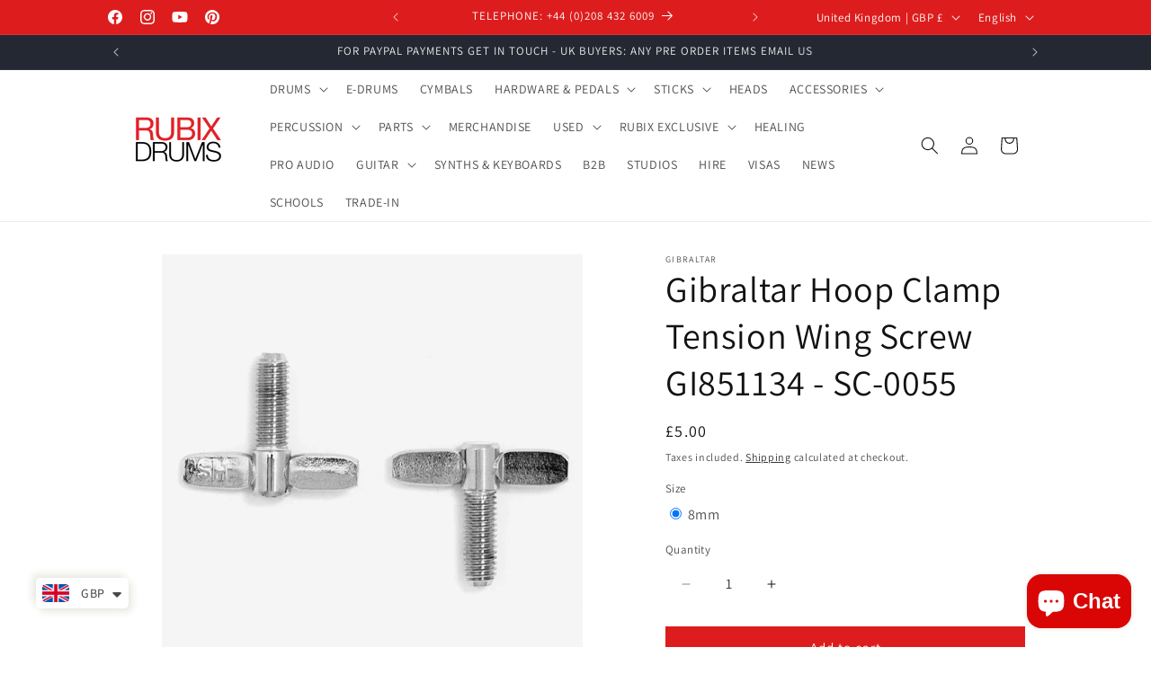

--- FILE ---
content_type: text/javascript
request_url: https://cdn.shopify.com/extensions/019c0373-c727-766e-8684-bd3e3ef9725f/b2bridge-shopify-extensions-462/assets/init-lit-components.js
body_size: 72737
content:
(()=>{"use strict";var e={249:(e,a,t)=>{Object.defineProperty(a,"__esModule",{value:!0}),a.updateCustomer=a.bulkUpdateCustomer=a.getCurrentIpAddress=a.unlockLockWithPassword=a.getAllLocks=void 0,a.createCartShopify=async function(e){const a=await fetch(`${i.PROXY_URL}/cart`,{method:"POST",headers:{"Content-type":"application/json"},body:JSON.stringify({domain:e,customerInfo:{}})});if(a.ok)return await a.json();return},a.addToCart=async function(e,a,t){const l=await fetch(`${i.PROXY_URL}/cart`,{method:"PUT",body:JSON.stringify({domain:e,linesItem:a,cartId:t}),headers:{"Content-Type":"application/json"}});if(l.ok)return await l.json();return},a.getPricingListVariants=async function(e,a,t){const l=await fetch(`${i.PROXY_URL}/pricing-lists/variants`,{method:"POST",body:JSON.stringify({domain:e,product_id:a,customer_tags:window.B2BRIDGE?.customerInfo?.tags,currentMarket:t}),headers:{"Content-Type":"application/json"}});if(l.ok)return await l.json();return},a.getPricingByProductIds=async function(e=[],a,t,l){const n=await fetch(`${i.PROXY_URL}/pricing-lists/product-ids`,{method:"POST",headers:{"Content-type":"application/json"},body:JSON.stringify({product_ids:e,customer_tags:a,currentMarket:t,...l})});if(n.ok)return await n.json();return},a.getCustomerGroupByTag=async function(e){const a=await fetch(`${i.PROXY_URL}/customer-group`,{method:"POST",body:JSON.stringify({domain:e,customer_tags:window.B2BRIDGE?.customerInfo?.tags}),headers:{"Content-Type":"application/json"}});if(a.ok)return await a.json();return},a.checkExistCartAPI=async function(e){const a=await fetch(`${i.PROXY_URL}/cart-session?cart_id=${e}`,{method:"GET",headers:{"Content-Type":"application/json"}});if(a.ok)return await a.json();return},a.createCartAPI=async function(e){const a=await fetch(`${i.PROXY_URL}/cart-session`,{method:"POST",headers:{"Content-Type":"application/json"},body:JSON.stringify({cart_id:e})});if(a.ok)return await a.json();return};const i=t(979);a.getAllLocks=async()=>{const e=await fetch(`${i.PROXY_URL}/locks`,{method:"GET",headers:{"Content-type":"application/json"}});if(e.ok)return await e.json()};a.unlockLockWithPassword=async(e,a)=>{const t=await fetch(`${i.PROXY_URL}/locks/${e}/unlocking`,{method:"POST",headers:{"Content-type":"application/json"},body:JSON.stringify({password:a})});if(t.ok)return await t.json()};a.getCurrentIpAddress=async()=>{const e=await fetch(`${i.PROXY_URL}/ping`,{method:"POST",headers:{"Content-type":"application/json"}});if(e.ok)return await e.json()};a.bulkUpdateCustomer=async e=>{const a=await fetch(`${i.PROXY_URL}/customer/bulk-update`,{method:"POST",headers:{"Content-Type":"application/json"},body:JSON.stringify({customerIds:[e.id],customer:{email:e.email,phone:e.phone}})});if(a.ok)return await a.json()};a.updateCustomer=async e=>{const a=await fetch(`${i.PROXY_URL}/customer/update`,{method:"POST",headers:{"Content-Type":"application/json"},body:JSON.stringify({customer:{id:e.id,email:e.email,password:e.password,password_confirmation:e.password_confirmation}})});if(a.ok)return await a.json()}},729:(e,a,t)=>{Object.defineProperty(a,"__esModule",{value:!0}),a.optis=a.OPTIS=void 0;const i=t(607);class l{constructor(){this.isEnabled=!1,this.exchangeRate=window?.Shopify?.currency.rate??1,this.isEnabled=!!window.BSS_PO}getTotalPriceAddOn(e){if(!this.isEnabled||!window.BSS_PO?.currentSelectedOptions?.allValues?.length)return 0;const a=window.BSS_PO?.getSelectedOptions.all()?.reduce(((e,a)=>e+(a?.price||0)*this.exchangeRate),0),t=window.BSS_PO?.getSelectedOptions.all()?.reduce(((e,a)=>e+(a?.variantPrice||0)*this.exchangeRate),0),l=window.bssPoB2BCustomPriceAddonsPercentage||0;return["bernhardtuk.myshopify.com"].includes(window?.Shopify?.shop)?(0,i.formatPriceByCurrency)(Number(e)*l/100,window.Shopify?.currency?.active):(0,i.decimalFormat)(a+t,window.Shopify?.currency?.active)}onChangeSelectedOption(e){this.isEnabled&&(["bernhardtuk.myshopify.com"].includes(window?.Shopify?.shop)?window.addEventListener("B2BCustomPriceAddonsPercentage",(a=>{e()})):document.addEventListener("BSSOptionSelectionChanged",(a=>{e()})))}generateItemAttributes(e,a){if(!this.isEnabled||!window.BSS_PO?.currentSelectedOptions?.allValues?.length)return[];const t=this.getTotalPriceAddOn(a),i={extra:t},l=this.generateVariantsAttribute(),n=this.generateCustomAttributes(e);return[{key:"__bss_po_addons",value:`${t}`},{key:"_bssPrice",value:JSON.stringify(i)},{key:"_bssVariants",value:JSON.stringify(l)},{key:"_bssCustomAttributes",value:JSON.stringify({...n,__bss_po_addons:`${t}`})}]}generateVariantsAttribute(){if(!this.isEnabled||!window.BSS_PO?.currentSelectedOptions?.allValues?.length)return{};const e=window.BSS_PO?.currentSelectedOptions?.priceBreakdown||{},a=new Map;return Object.entries(e).forEach((([e,t])=>{t.values.forEach((t=>{1===t.extraPriceType&&t.variantId&&a.set(e,{[t.value]:{id:t.variantId,quantity:1}})}))})),Array.from(a).reduce(((e,[a,t])=>(e[a]=t,e)),{})}generateCustomAttributes(e){if(!this.isEnabled||!window.BSS_PO?.currentSelectedOptions?.allValues?.length)return{};const a=window.BSS_PO?.currentSelectedOptions?.allValues||[],t=new Map;return a?.forEach((e=>{const a={value:[],price:0};e.value&&(a.value.push(e.value),a.price+=e.price+e.variantPrice),t.set(e.label,a)})),Array.from(t).reduce(((a,[t,{value:l,price:n}])=>(a[`_${t}`]=`${l.join(",")} (+${(0,i.moneyFormat)(n*this.exchangeRate,e)})`,a)),{})}}a.OPTIS=l,a.optis=new l},971:function(e,a,t){var i=this&&this.__decorate||function(e,a,t,i){var l,n=arguments.length,o=n<3?a:null===i?i=Object.getOwnPropertyDescriptor(a,t):i;if("object"==typeof Reflect&&"function"==typeof Reflect.decorate)o=Reflect.decorate(e,a,t,i);else for(var r=e.length-1;r>=0;r--)(l=e[r])&&(o=(n<3?l(o):n>3?l(a,t,o):l(a,t))||o);return n>3&&o&&Object.defineProperty(a,t,o),o},l=this&&this.__metadata||function(e,a){if("object"==typeof Reflect&&"function"==typeof Reflect.metadata)return Reflect.metadata(e,a)},n=this&&this.__importDefault||function(e){return e&&e.__esModule?e:{default:e}};Object.defineProperty(a,"__esModule",{value:!0}),a.CustomerInformation=void 0;const o=t(904),r=t(392),s=n(t(295)),d=t(59),u=t(249);let c=class extends o.LitElement{constructor(){super(),this.isShowEditor=!1,this.customer={id:window.B2BRIDGE?.customerInfo?.id||"",email:window.B2BRIDGE?.customerInfo?.email||"",phone:window.B2BRIDGE?.customerInfo?.phone||""},this.error={email:"",phone:""},this.isUpdating=!1,this.banner={show:!1,variant:"success",message:""}}validateEmail(){if(!this.customer.email)return this.error.email="Email is required",!1;const e=/^[a-zA-Z0-9._%+-]+@[a-zA-Z0-9.-]+\.[a-zA-Z]{2,}$/.test(this.customer.email);return this.error.email=e?"":"Email is invalid",e}validatePhone(){if(!this.customer.phone)return this.error.phone="Phone is required",!1;const e=/^[+]?[0-9]{0,3}\W?\+[(]?[0-9]{3}[)]?[-\s.]?[0-9]{3}[-\s.]?[0-9]{4,6}$/.test(this.customer.phone);return this.error.phone=e?"":"Phone number is invalid",e}validate(e){return{email:()=>this.validateEmail(),phone:()=>this.validatePhone()}[e]()}onCustomerInputChange(e,a){this.isUpdating||(this.customer[e]=a,this.validate(e),this.requestUpdate())}renderCustomerDetail(e){const{name:a,type:t,label:i,autofocus:l}={email:{type:"email",name:"email",label:"Email",autofocus:!0},phone:{type:"tel",name:"phone-number",label:"Phone number"}}[e];return this.isShowEditor?o.html`
            <div class="b2bridge-customer-information__editor">
                <input type="${t}" name="${a}" required
                       .value="${this.customer[e]}"
                       @input="${a=>this.onCustomerInputChange(e,a.target?.value)}"
                       .autofocus="${l}"
                       class="b2bridge-customer-information__editor-input ${this.error[e]?"invalid":""}"
                       .style="${this.isUpdating?"pointer-events: none;":""}">
                <label for="email" class="b2bridge-customer-information__editor-label">${i}</label>
                <small class="b2bridge-customer-information__editor-error ${this.error[e]?"show":""}">${this.error[e]}</small>
            </div>
        `:o.html`
            <div class="b2bridge-customer-information__detail">
                <span>${i}:</span>
                <span>${this.customer[e]||"None"}</span>
            </div>
        `}onEditClicked(){this.isShowEditor=!this.isShowEditor}onCancelClicked(){this.isShowEditor=!1,this.customer={...this.customer,email:window.B2BRIDGE?.customerInfo?.email||"",phone:window.B2BRIDGE?.customerInfo?.phone||""},this.error={email:"",phone:""}}async onUpdateClicked(){this.isUpdating=!0;this.validateEmail()&&this.validatePhone()?await this.handleUpdateCustomer():this.isUpdating=!1}async handleUpdateCustomer(){const e=await(0,u.bulkUpdateCustomer)(this.customer);if(this.isUpdating=!1,!e.success){return e.errors.forEach((e=>{this.error[e.field]=e.message})),void(this.banner={show:!0,message:"Failed to update customer!",variant:"error"})}this.banner={show:!0,message:"Customer updated!",variant:"success"},window.location.reload()}renderLoader(e){return this.isUpdating?o.html`<span class="b2bridge-customer-information__loader"></span>`:o.html`<span>${e}</span>`}renderActionButton(){return this.isShowEditor?o.html`
            <div class="b2bridge-customer-information__action">
                <button class="b2bridge-customer-information__cancel-btn" @click="${this.onCancelClicked}"
                        .disabled="${this.isUpdating}">
                    Cancel
                </button>
                <button class="b2bridge-customer-information__update-btn" @click="${this.onUpdateClicked}"
                        .disabled="${this.isUpdating}">
                    ${this.renderLoader("Update")}
                </button>
            </div>
        `:o.html`
                <div class="b2bridge-customer-information__action">
                    <button class="b2bridge-customer-information__edit-btn" @click="${this.onEditClicked}">
                        Edit
                    </button>
                </div>
            `}renderBanner(){return this.banner.show&&this.banner.message?o.html`
            <div class="b2bridge-customer-information__banner ${this.banner.variant}">
                <p>${this.banner.message}</p>
            </div>
        `:o.html``}render(){const e=window.B2BRIDGE.customerInfo;if(!e)return o.html``;const a=e.tags,t=a.includes("customer freight")?"customer freight":"",i=(window.B2BRIDGE?.customer_group_tags||[]).filter((e=>a.includes(e)));return o.html`
            <div class="b2bridge-customer-information__wrapper">
                <div class="b2bridge-customer-information__header">
                    <h2 class="b2bridge-customer-information__header-text">Customer Information</h2>
                </div>
                <div class="b2bridge-customer-information__content">
                    ${this.renderBanner()}
                    <ul class="b2bridge-customer-information__content-list ${this.isShowEditor?"show-editor":""}">
                        <li class="b2bridge-customer-information__content-list-item">
                            ${this.renderCustomerDetail("email")}
                        </li>
                        <li class="b2bridge-customer-information__content-list-item">
                            ${this.renderCustomerDetail("phone")}
                        </li>
                        ${!this.isShowEditor&&t?o.html`
                            <li class="b2bridge-customer-information__content-list-item">
                                <span>Shipping Tag:</span>
                                <span>${t}</span>
                            </li>
                        `:o.html``}
                        ${!this.isShowEditor&&i.length>0?o.html`
                            <li class="b2bridge-customer-information__content-list-item">
                                <span>Tagged Pricing Tier:</span>
                                <span>${i.join(", ")}</span>
                            </li>
                        `:o.html``}
                    </ul>
                </div>
                ${this.renderActionButton()}
            </div>
        `}connectedCallback(){super.connectedCallback()}};a.CustomerInformation=c,c.styles=[d.CUSTOMER_INFORMATION,s.default.customCSS()],i([(0,r.state)(),l("design:type",Boolean)],c.prototype,"isShowEditor",void 0),i([(0,r.state)(),l("design:type",Object)],c.prototype,"customer",void 0),i([(0,r.state)(),l("design:type",Object)],c.prototype,"error",void 0),i([(0,r.state)(),l("design:type",Boolean)],c.prototype,"isUpdating",void 0),i([(0,r.state)(),l("design:type",Object)],c.prototype,"banner",void 0),a.CustomerInformation=c=i([(0,r.customElement)("b2bridge-customer-information"),l("design:paramtypes",[])],c)},276:function(e,a,t){var i=this&&this.__decorate||function(e,a,t,i){var l,n=arguments.length,o=n<3?a:null===i?i=Object.getOwnPropertyDescriptor(a,t):i;if("object"==typeof Reflect&&"function"==typeof Reflect.decorate)o=Reflect.decorate(e,a,t,i);else for(var r=e.length-1;r>=0;r--)(l=e[r])&&(o=(n<3?l(o):n>3?l(a,t,o):l(a,t))||o);return n>3&&o&&Object.defineProperty(a,t,o),o},l=this&&this.__metadata||function(e,a){if("object"==typeof Reflect&&"function"==typeof Reflect.metadata)return Reflect.metadata(e,a)},n=this&&this.__importDefault||function(e){return e&&e.__esModule?e:{default:e}};Object.defineProperty(a,"__esModule",{value:!0}),a.HidePrice=void 0;const o=t(904),r=t(392),s=t(395),d=t(59),u=n(t(295));let c=class extends o.LitElement{constructor(){super(...arguments),this.fontFamily="",this.fontSize=14,this.fontStyle="normal",this.fontColor="#000000",this.message="Login to see price",this.htmlMessage="",this.lineHeight=1,this.isProxy=window?.location?.pathname?.includes("/apps/b2bridge")}renderHidePrice(){return this.htmlMessage?o.html`${(0,s.unsafeHTML)(this.htmlMessage)}`:o.html`
                <p style="font-family: ${this.fontFamily}; font-size: ${this.fontSize}px; color: ${this.fontColor}; font-style: ${this.fontStyle}; line-height: ${this.lineHeight};">
                    ${this.message}
                </p>
            `}render(){return o.html`
            <div class="b2bridge-hide-price" data-is-proxy="${this.isProxy}">
                ${this.renderHidePrice()}
            </div>
        `}};a.HidePrice=c,c.styles=[d.HIDE_PRICE_CSS,u.default.customCSS()],i([(0,r.property)({type:String}),l("design:type",String)],c.prototype,"fontFamily",void 0),i([(0,r.property)({type:Number}),l("design:type",Number)],c.prototype,"fontSize",void 0),i([(0,r.property)({type:String}),l("design:type",String)],c.prototype,"fontStyle",void 0),i([(0,r.property)({type:String}),l("design:type",String)],c.prototype,"fontColor",void 0),i([(0,r.property)({type:String}),l("design:type",String)],c.prototype,"message",void 0),i([(0,r.property)({type:String}),l("design:type",String)],c.prototype,"htmlMessage",void 0),i([(0,r.property)({type:Number}),l("design:type",Number)],c.prototype,"lineHeight",void 0),i([(0,r.property)({type:Boolean}),l("design:type",Boolean)],c.prototype,"isProxy",void 0),a.HidePrice=c=i([(0,r.customElement)("b2bridge-hide-price")],c)},906:function(e,a,t){var i=this&&this.__createBinding||(Object.create?function(e,a,t,i){void 0===i&&(i=t);var l=Object.getOwnPropertyDescriptor(a,t);l&&!("get"in l?!a.__esModule:l.writable||l.configurable)||(l={enumerable:!0,get:function(){return a[t]}}),Object.defineProperty(e,i,l)}:function(e,a,t,i){void 0===i&&(i=t),e[i]=a[t]}),l=this&&this.__exportStar||function(e,a){for(var t in e)"default"===t||Object.prototype.hasOwnProperty.call(a,t)||i(a,e,t)};Object.defineProperty(a,"__esModule",{value:!0}),l(t(811),a),l(t(81),a),l(t(276),a),l(t(260),a),l(t(812),a),l(t(652),a),l(t(982),a),l(t(455),a),l(t(971),a)},81:function(e,a,t){var i=this&&this.__decorate||function(e,a,t,i){var l,n=arguments.length,o=n<3?a:null===i?i=Object.getOwnPropertyDescriptor(a,t):i;if("object"==typeof Reflect&&"function"==typeof Reflect.decorate)o=Reflect.decorate(e,a,t,i);else for(var r=e.length-1;r>=0;r--)(l=e[r])&&(o=(n<3?l(o):n>3?l(a,t,o):l(a,t))||o);return n>3&&o&&Object.defineProperty(a,t,o),o},l=this&&this.__metadata||function(e,a){if("object"==typeof Reflect&&"function"==typeof Reflect.metadata)return Reflect.metadata(e,a)},n=this&&this.__importDefault||function(e){return e&&e.__esModule?e:{default:e}};Object.defineProperty(a,"__esModule",{value:!0}),a.LockPassword=void 0;const o=t(904),r=t(392),s=t(59),d=t(249),u=n(t(295));let c=class extends o.LitElement{constructor(){super(...arguments),this.passwordLabel="Enter password",this.passwordPlaceholder="Enter password",this.errorMessage="",this.isError=!1,this.submitButtonLabel="Submit",this.submitButtonColor="#FFFFFF",this.submitButtonBg="#18181B",this.lockId="",this.isSubmitting=!1,this._password=""}async onSubmitPassword(){if(this.isSubmitting=!0,!this._password)return this.errorMessage="Password is required",this.isError=!0,void(this.isSubmitting=!1);const e=await(0,d.unlockLockWithPassword)(this.lockId,this._password);if(!e.success)return this.errorMessage=e.message,this.isError=!0,void(this.isSubmitting=!1);setTimeout((()=>{this.errorMessage="",this.isError=!1,this.isSubmitting=!1,window.location.reload()}),3e3)}onPasswordChange(e){const a=e.target;this._password=a.value}renderErrorMessage(){return this.errorMessage&&this.isError?o.html`<small class="b2bridge-lock-password__error">${this.errorMessage}</small>`:o.html``}loader(){return o.html`
            <svg width="24" height="24" fill="#FFFFFFFF" viewBox="0 0 24 24" xmlns="http://www.w3.org/2000/svg">
                <path d="M12,4a8,8,0,0,1,7.89,6.7A1.53,1.53,0,0,0,21.38,12h0a1.5,1.5,0,0,0,1.48-1.75,11,11,0,0,0-21.72,0A1.5,1.5,0,0,0,2.62,12h0a1.53,1.53,0,0,0,1.49-1.3A8,8,0,0,1,12,4Z">
                    <animateTransform attributeName="transform" type="rotate" dur="0.75s" values="0 12 12;360 12 12"
                                      repeatCount="indefinite"/>
                </path>
            </svg>`}renderSubmitButton(){return o.html`
            <button class="b2bridge-lock-password__submit-btn" type="button"
                    style="background: ${this.submitButtonBg}; color: ${this.submitButtonColor}"
                    .disabled="${this.isSubmitting}"
                    @click="${this.onSubmitPassword}">
                ${this.isSubmitting?this.loader():this.submitButtonLabel}
            </button>
        `}render(){return o.html`
            <div class="b2bridge-lock-password__wrapper">
                <label for="b2bridge-lock-password" class="b2bridge-lock-password__label">
                    ${this.passwordLabel}
                </label>
                <div class="b2bridge-lock-password__input-wrapper">
                    <div class="b2bridge-lock-password__input">
                        <input type="password" id="b2bridge-lock-password" name="b2bridge-lock-password"
                               placeholder="${this.passwordPlaceholder}"
                               .value="${this._password}"
                               @change="${this.onPasswordChange}"
                               .disabled="${this.isSubmitting}"
                        >
                        ${this.renderErrorMessage()}
                    </div>
                    ${this.renderSubmitButton()}
                </div>
            </div>
        `}connectedCallback(){super.connectedCallback()}};a.LockPassword=c,c.styles=[s.LOCK_PASSWORD_CSS,u.default.customCSS()],i([(0,r.property)({type:String}),l("design:type",String)],c.prototype,"passwordLabel",void 0),i([(0,r.property)({type:String}),l("design:type",String)],c.prototype,"passwordPlaceholder",void 0),i([(0,r.property)({type:String}),l("design:type",String)],c.prototype,"errorMessage",void 0),i([(0,r.property)({type:Boolean}),l("design:type",Boolean)],c.prototype,"isError",void 0),i([(0,r.property)({type:String}),l("design:type",String)],c.prototype,"submitButtonLabel",void 0),i([(0,r.property)({type:String}),l("design:type",String)],c.prototype,"submitButtonColor",void 0),i([(0,r.property)({type:String}),l("design:type",String)],c.prototype,"submitButtonBg",void 0),i([(0,r.property)({type:String}),l("design:type",String)],c.prototype,"lockId",void 0),i([(0,r.property)({type:Boolean}),l("design:type",Boolean)],c.prototype,"isSubmitting",void 0),i([(0,r.state)(),l("design:type",String)],c.prototype,"_password",void 0),a.LockPassword=c=i([(0,r.customElement)("b2bridge-lock-password")],c)},811:function(e,a,t){var i=this&&this.__decorate||function(e,a,t,i){var l,n=arguments.length,o=n<3?a:null===i?i=Object.getOwnPropertyDescriptor(a,t):i;if("object"==typeof Reflect&&"function"==typeof Reflect.decorate)o=Reflect.decorate(e,a,t,i);else for(var r=e.length-1;r>=0;r--)(l=e[r])&&(o=(n<3?l(o):n>3?l(a,t,o):l(a,t))||o);return n>3&&o&&Object.defineProperty(a,t,o),o},l=this&&this.__metadata||function(e,a){if("object"==typeof Reflect&&"function"==typeof Reflect.metadata)return Reflect.metadata(e,a)},n=this&&this.__importDefault||function(e){return e&&e.__esModule?e:{default:e}};Object.defineProperty(a,"__esModule",{value:!0}),a.LockRestrictedMessage=void 0;const o=t(392),r=t(904),s=t(59),d=t(395),u=n(t(295));let c=class extends r.LitElement{constructor(){super(...arguments),this.restrictedMessage=""}renderRestrictedMessage(){return this.restrictedMessage?r.html`${(0,d.unsafeHTML)(this.restrictedMessage)}`:r.html`
            <p>Private content, please <a href="/account/login">login</a> to show or <a href="/account/register">create
                an account</a>.</p>
        `}render(){return r.html`
            <div class="b2bridge-lock-restricted-message">
                ${this.renderRestrictedMessage()}
            </div>
        `}connectedCallback(){super.connectedCallback()}};a.LockRestrictedMessage=c,c.styles=[s.LOCK_RESTRICTED_MESSAGE_CSS,u.default.customCSS()],i([(0,o.property)({type:String}),l("design:type",String)],c.prototype,"restrictedMessage",void 0),a.LockRestrictedMessage=c=i([(0,o.customElement)("b2bridge-lock-restricted-message")],c)},812:function(e,a,t){var i=this&&this.__decorate||function(e,a,t,i){var l,n=arguments.length,o=n<3?a:null===i?i=Object.getOwnPropertyDescriptor(a,t):i;if("object"==typeof Reflect&&"function"==typeof Reflect.decorate)o=Reflect.decorate(e,a,t,i);else for(var r=e.length-1;r>=0;r--)(l=e[r])&&(o=(n<3?l(o):n>3?l(a,t,o):l(a,t))||o);return n>3&&o&&Object.defineProperty(a,t,o),o},l=this&&this.__metadata||function(e,a){if("object"==typeof Reflect&&"function"==typeof Reflect.metadata)return Reflect.metadata(e,a)},n=this&&this.__importDefault||function(e){return e&&e.__esModule?e:{default:e}};Object.defineProperty(a,"__esModule",{value:!0}),a.ProductCardTable=void 0;const o=t(904),r=t(392),s=t(59),d=t(979),u=t(607),c=t(332),p=n(t(609)),h=n(t(378)),b=n(t(295)),m=t(249),g=t(605),_=n(t(88)),f=t(159),v=t(850);let y=class extends o.LitElement{constructor(){super(),this.productId="",this.productQuantity=0,this.listProduct=[],this.listVariant=[],this.listVariantMap=new Map,this.loadingPage=!0,this.loading=!1,this.loadingAddQuote=!1,this.success=!1,this.successAddQuote=!1,this.variantSelected={variant_id:"",quantity:1,price:0,rule:null},this.marketInstance=v.Market.getInstance(),this.priceLockOfProduct=new Map,this.lockOfProduct=new Map,this.metafields=null,this._isLocked=!1,this._isShowOutOfStock=!1,this._totalStock=0,this._pricingApplied=null,this._isShowOutOfStock=b.default.isShowOutOfStock(),this.priceLockOfProduct=window.B2BRIDGE?.priceLockOfProduct||new Map,this.lockOfProduct=window.B2BRIDGE?.lockOfProduct||new Map}willUpdate(e){if(e.has("productId")||e.has("lockOfProduct")){const e=this.lockOfProduct.get("ENTIRE")||[],a=this.lockOfProduct.get("ALL")||[],t=this.lockOfProduct.get(this.productId)||[];this._isLocked=e.length>0||a.length>0||t.length>0}}isHideProductPrice(){this.priceLockOfProduct=window.B2BRIDGE?.priceLockOfProduct||new Map;const e=this.priceLockOfProduct.get("ALL")||[],a=this.priceLockOfProduct.get(this.productId)||[];return e.length>0||a.length>0}isHideAllProductPrice(){return(this.priceLockOfProduct.get("ALL")||[]).length>0}createElement(e,a){const t=document.createElement(e);return Object.entries(a).forEach((([e,a])=>{t.setAttribute(e,a)})),t}hidePriceElement(){const e=window.B2BRIDGE?.locks||[],a=this.priceLockOfProduct.get("ALL")||[],t=this.priceLockOfProduct.get(this.productId)||[];if(this.isHideAllProductPrice()){const t=e.find((e=>e.id===[...a].pop())),i=t?.access_condition===g.AccessConditionOption.PASSWORD;return t?i?o.html`${this.createElement("b2bridge-lock-password",{lockId:t.id.toString(),...t.password_settings})}`:o.html`${this.createElement("b2bridge-hide-price",{...t.hide_price_settings,fontSize:t.hide_price_settings.fontSize.toString(),htmlMessage:t.hide_price_settings.html})}`:o.html``}const i=e.find((e=>e.id===[...t].pop())),l=i?.access_condition===g.AccessConditionOption.PASSWORD;return i?l?o.html`${this.createElement("b2bridge-lock-password",{lockId:i.id.toString(),...i.password_settings})}`:o.html`${this.createElement("b2bridge-hide-price",{...i.hide_price_settings,fontSize:i.hide_price_settings.fontSize.toString(),htmlMessage:i.hide_price_settings.html})}`:o.html``}handleChangeInput(e,a){let t=Number(e.target.value);t=h.default.actionChangeQuantity(t,a,this.variantSelected),e.target.value=t,this.variantSelected.quantity=t,this.requestUpdate()}handlePlus(e){const a=h.default.actionPlusQuantity(this.variantSelected,e);this.variantSelected.quantity=a,this.requestUpdate()}handleMinus(e){const a=h.default.actionMinusQuantity(this.variantSelected,e);a&&a<0||(this.variantSelected.quantity=a,this.requestUpdate())}handleChangeVariant(e){const a=e.target.value;this.listVariantMap.get(a);this.variantSelected={...this.listVariantMap.get(a),quantity:b.default.defaultQuantity()}}renderQuantityDiscount(){const e=this.variantSelected,a=e.rule,t=e.volume_pricing,i=a?.volume_table,l=a&&([d.VOLUME_TYPE.QUANTITY,d.VOLUME_TYPE.AMOUNT].includes(a.volume_type)&&i.length>0||[d.LIMIT_TYPE.QUANTITY,d.LIMIT_TYPE.AMOUNT].includes(a.limit_type)&&(a.minimum>1||a.maximum>0||a.increment_quantity>1)),n=a&&(a.volume_type===d.VOLUME_TYPE.CUSTOMIZE&&t.length>0||a.limit_type===d.LIMIT_TYPE.CUSTOMIZE&&(e.minimum>1||e.maximum>0||e.increment_quantity>1));return l||n?o.html`
                <div class="tooltip">
                    <span class="tooltip-text-wrapper">
                        <svg xmlns="http://www.w3.org/2000/svg" width="16" height="16" viewBox="0 0 16 16" fill="none">
                            <g clip-path="url(#clip0_1899_3111)">
                                <path
                                        d="M7.99967 10.6668V8.00016M7.99967 5.3335H8.00634M14.6663 8.00016C14.6663 11.6821 11.6816 14.6668 7.99967 14.6668C4.31778 14.6668 1.33301 11.6821 1.33301 8.00016C1.33301 4.31826 4.31778 1.3335 7.99967 1.3335C11.6816 1.3335 14.6663 4.31826 14.6663 8.00016Z"
                                        stroke="#4A4A4A" stroke-linecap="round" stroke-linejoin="round"
                                />
                            </g>
                            <defs>
                                <clipPath id="clip0_1899_3111">
                                    <rect width="16" height="16" fill="white"/>
                                </clipPath>
                            </defs>
                        </svg>
                        <span class="tooltip-text">${(0,f.trans)("qty_rule_available")}</span>
                    </span>
                    <div class="tooltip-content">
                        ${h.default.volumeRuleTable(a,e,this.shopCurrency)}
                        ${h.default.renderVolumeDiscountTable(a,e,this.shopCurrency)}
                    </div>
                </div>
            `:o.html``}renderVariantSelector(){if(!this.listVariant?.length)return o.html``;const e=this.listVariant.every((e=>{const a=h.default.getLimitRule(e);return!1===(b.default.customizeOutOfStockWhenQtyLow()&&(!e.inventory_tracked||e.inventory_tracked&&"CONTINUE"===e.inventory_policy))&&((e.inventory_quantity||-1)<a.minimum||(e.inventory_quantity||-1)<=0)}));return e&&b.default.isShowOutOfStock()?o.html`
                <div class="b2bridge-product-card__sold-out">
                    Sold out
                </div>
            `:this.listVariant?.length>1?o.html`
                <select name="${this.productId}" id="${this.productId}" @change=${this.handleChangeVariant}
                        .disabled="${e}">
                    ${this.listVariant.map((e=>{if(e&&e.variant_id){const a=h.default.getLimitRule(e),t=!1===(!e.inventory_tracked||e.inventory_tracked&&"CONTINUE"===e.inventory_policy)&&((e?.inventory_quantity||0)<a.minimum||(e?.inventory_quantity||0)<=0);return o.html`
                                <option value="${e.variant_id}"
                                        .selected="${this.variantSelected.variant_id===e.variant_id}"
                                        data-out-of-stock="${t}"
                                        .disabled="${t}"
                                >
                                    ${b.default.customizeVariantTitle(e.variant_title)}
                                </option>
                            `}}))}
                </select>`:""}renderOutOfStock(){return o.html`
            <div class="out-of-stock">
                <svg xmlns="http://www.w3.org/2000/svg" width="16" height="16" viewBox="0 0 16 16" fill="none">
                    <g clip-path="url(#clip0_1_967)">
                        <path d="M8 5.33331V7.99998M8 10.6666H8.00667M14.6667 7.99998C14.6667 11.6819 11.6819 14.6666 8 14.6666C4.3181 14.6666 1.33333 11.6819 1.33333 7.99998C1.33333 4.31808 4.3181 1.33331 8 1.33331C11.6819 1.33331 14.6667 4.31808 14.6667 7.99998Z"
                              stroke="#DC2626" stroke-linecap="round" stroke-linejoin="round"/>
                    </g>
                    <defs>
                        <clipPath id="clip0_1_967">
                            <rect width="16" height="16" fill="white"/>
                        </clipPath>
                    </defs>
                </svg>
                <span>${(0,f.trans)("out_of_stock")}</span>
            </div>
        `}renderOriginalPrice(e,a){const t=this.variantSelected;return(b.default.isShowOriginalPrice(t)||b.default.isShowOriginalPriceFromMetafields())&&+a<+e?o.html`
            <span id="product-original-price-${this.productId}" class="b2bridge-origin-price">
                ${this.marketInstance.moneyFormat(e)}
            </span>
        `:o.html``}renderPriceWrapper(){if(this.isHideProductPrice())return o.html`${this.hidePriceElement()}`;const e=this.variantSelected,{finalPrice:a,originPrice:t,hasUnitPrice:i}=h.default.getPricingAppliedPDC(e.rule,e,e.quantity,this.shopCurrency);this._pricingApplied={variantId:e.variant_id,finalPrice:a,originPrice:t};let l=b.default.displayPriceWithVAT(a);const n=b.default.isShowOriginalPriceFromMetafields(),r=this.metafields?.[e.variant_id]||{},s=n?+(r?.[n]||0):0;let d=s>l?s:b.default.displayPriceWithoutVAT(t);const u=_.default.checkAccessQuote(window?.B2BRIDGE?.quote_rule)&&_.default.checkProductAppliedQuote(window?.B2BRIDGE?.quote_rule,e?.product_id);if(d=b.default.isShowPriceWithQty()?d*(this.variantSelected.quantity||1):d,l=b.default.isShowPriceWithQty()?l*(this.variantSelected.quantity||1):l,u&&-1!==window?.B2BRIDGE?.quote_rule?.r4q_hide_product_price)return o.html``;const c=b.default.isShowPriceWithVat(this.productId,this.marketInstance.moneyFormat(l),this.marketInstance.moneyFormat(d),l,d);return c||o.html`
            <div class="b2bridge-price-wrapper">
                ${this.renderOriginalPrice(d,l)}
                ${this.renderB2BPrice(d,l,i)}
                ${b.default.isShowNetPrice(this.productId,l,this.shopCurrency)}
                ${b.default.customUnitPrice(a,r,this.shopCurrency)}
            </div>
        `}renderB2BPrice(e,a,t=!1){const i=e>0?Math.round(100*(1-a/e)):0,l=t?(0,f.trans)("unit_price"):"",n=b.default.isShowProductPriceBadge()?o.html`
            <span class="b2bridge-product-price__badge">
                ${i}% off
            </span>
        `:o.html``;return o.html`
            <div>
              <span id="product-price-${this.productId}" class="b2bridge-product-price b2bridge-price">
                ${b.default.displayPrice(this.marketInstance.moneyFormat(a))}${l}
              </span>
                ${n}
            </div>
        `}renderSkuWrapper(){const e=this.variantSelected,a=e?.sku||"";return b.default.isShowSku()?o.html`
            <div class="b2bridge-sku-wrapper">
                <span class="b2bridge-sku-value">${a}</span>
            </div>
        `:o.html``}renderTablePricing(){const e=this.variantSelected,a=h.default.getLimitRule(e),t=_.default.checkAccessQuote(window?.B2BRIDGE?.quote_rule)&&_.default.checkProductAppliedQuote(window?.B2BRIDGE?.quote_rule,e?.product_id),i=!1===(b.default.customizeOutOfStockWhenQtyLow()&&(!e.inventory_tracked||e.inventory_tracked&&"CONTINUE"===e.inventory_policy))&&((e?.inventory_quantity||-1)<a.minimum||(e?.inventory_quantity||-1)<=0||0===this._totalStock),l=i?(0,f.trans)("out_of_stock"):(0,f.trans)("add_to_cart");return o.html`
            ${this.listVariant?.length?o.html`
                <a class="b2bridge-product-link"
                   href="/products/${this.listVariant[0].handle}">${this.listVariant[0].product_title}</a>
                ${this.renderPriceWrapper()}
                ${this.renderSkuWrapper()}
                ${this.isHideProductPrice()||this._isLocked?"":o.html`
                    ${this.renderQuantityDiscount()}
                    ${this.renderVariantSelector()}
                    <div class="b2bridge-quantity-wrapper" style="${i?"opacity: 0.5":""}">
                        <button
                                class="btn-quantity-selector btn-quantity-minus"
                                .disabled=${0===this.variantSelected.quantity||i}
                                @click=${()=>{this.handleMinus(a)}}>
                            <svg xmlns="http://www.w3.org/2000/svg" width="16" height="17" viewBox="0 0 16 17"
                                 fill="none">
                                <path d="M3.33333 8.5H12.6667" stroke="#09090B" stroke-linecap="round"
                                      stroke-linejoin="round"
                                />
                            </svg>
                        </button>
                        <input
                                type="number"
                                @blur="${e=>{this.handleChangeInput(e,a)}}"
                                .value=${this.variantSelected.quantity}
                                .disabled=${i}
                                .max="${h.default.returnMaximumQuantity(this.variantSelected,a)}"
                        >
                        <button
                                class="btn-quantity-selector btn-quantity-plus"
                                .disabled=${i}
                                @click=${()=>{this.handlePlus(a)}}>
                            <svg xmlns="http://www.w3.org/2000/svg" width="16" height="17" viewBox="0 0 16 17"
                                 fill="none">
                                <path d="M7.46666 8.46669H7.96666V7.96669V3.43336C7.96666 3.41495 7.98159 3.40002 7.99999 3.40002C8.0184 3.40002 8.03333 3.41495 8.03333 3.43336V7.96669V8.46669H8.53333H13.0667C13.0851 8.46669 13.1 8.48164 13.1 8.50002C13.1 8.51841 13.085 8.53336 13.0667 8.53336H8.53333H8.03333V9.03336V13.5667C8.03333 13.5851 8.01838 13.6 7.99999 13.6C7.98161 13.6 7.96666 13.5851 7.96666 13.5667V9.03336V8.53336H7.46666H2.93333C2.91492 8.53336 2.89999 8.51843 2.89999 8.50002C2.89999 8.48162 2.91492 8.46669 2.93333 8.46669H7.46666Z"
                                      fill="#09090B" stroke="#09090B"
                                />
                            </svg>
                        </button>
                    </div>
                    <div class="btn-group-action">
                        ${t&&1===window?.B2BRIDGE?.quote_rule?.r4q_hide_add_to_cart?o.html``:o.html`
                                    <button
                                            .disabled=${0===this.variantSelected.quantity||i}
                                            class="btn btn-secondary b2bridge-product-add-to-cart-btn"
                                            @click=${this.handleAddToCart}
                                    >
                                        ${this.loading?o.html`
                                            <div class="loader"></div>`:l}
                                    </button>
                                `}
                        ${t?o.html`
                            <button
                                    .disabled=${0===this.variantSelected.quantity||i}
                                    class="btn btn-secondary"
                                    @click=${this.handleAddToQuoteCart}
                            >
                                ${this.loadingAddQuote?o.html`
                                    <div class="loader"></div>`:(0,f.trans)("quote_add_to_quote")}
                            </button>
                        `:o.html``}
                    </div>
                    ${i&&b.default.isShowOutOfStock()?this.renderOutOfStock():o.html`
                        <div class="toast">${this.toast()}</div>
                    `}
                `}
            `:""}
        `}async handleAddToCart(){this.loading=!0;const e=window.Shopify.shop,a=[],t=this.variantSelected.variant_id,i=this.variantSelected.quantity;if(!i)return void(this.loading=!1);t&&i>0&&a.push({merchandiseId:`${d.GidFormat.VARIANT}${t}`,quantity:i,attributes:[{key:"b2bridge_is_continue_sell",value:JSON.stringify({inventory_tracked:this.variantSelected.inventory_tracked,inventory_policy:this.variantSelected.inventory_policy})}]});const l=await(0,u.checkExistCart)();if(l){const t=await(0,m.addToCart)(e,a,l);if(t?.success){this.loading=!1,this.success=!0;const e=t?.data?.data?.cartLinesAdd?.cart?.totalQuantity||0,a=i*(0,u.formatPriceByCurrency)(this._pricingApplied?.finalPrice||0,this.shopCurrency)||0;(0,u.dispatchAddToCartEvent)(l,e,a),setTimeout((()=>{this.success=!1}),3e3)}}}handleRedirectCart(){window.location="/apps/b2bridge/cart"}async handleAddToQuoteCart(){this.loadingAddQuote=!0;const e=window.Shopify.shop,a=[],t=this.variantSelected.variant_id,i=this.variantSelected.quantity;if(!i)return void(this.loadingAddQuote=!1);t&&i>0&&a.push({merchandiseId:`${d.GidFormat.VARIANT}${t}`,quantity:i,attributes:[{key:"b2bridge_is_continue_sell",value:JSON.stringify({inventory_tracked:this.variantSelected.inventory_tracked,inventory_policy:this.variantSelected.inventory_policy})}]});const l=await(0,u.checkExistQuoteCart)();if(l){const t=await(0,m.addToCart)(e,a,l);if(t?.success){this.loadingAddQuote=!1,this.successAddQuote=!0;const e=t?.data?.data?.cartLinesAdd?.cart?.totalQuantity||0;(0,u.dispatchAddToQuoteEvent)(l,e),setTimeout((()=>{this.successAddQuote=!1}),3e3)}}}toast(){let e=o.html``;this.success?e=o.html`<a href="/apps/b2bridge/cart">${(0,f.trans)("view_cart")}</a>`:this.successAddQuote&&(e=o.html`<a href="/apps/b2bridge/quote-info">${(0,f.trans)("quote_view_quote")}</a>`);return this.success||this.successAddQuote?o.html`
            <div class="view-cart">
                <div class="view-cart-icon">
                    <svg xmlns="http://www.w3.org/2000/svg" xmlns:xlink="http://www.w3.org/1999/xlink" version="1.1"
                         width="18" height="18" viewBox="0 0 256 256" xml:space="preserve">
                        <defs></defs>
                        <g style="stroke: none; stroke-width: 0; stroke-dasharray: none; stroke-linecap: butt; stroke-linejoin: miter; stroke-miterlimit: 10; fill: none; fill-rule: nonzero; opacity: 1;"
                           transform="translate(1.4065934065934016 1.4065934065934016) scale(2.81 2.81)">
                            <path d="M 31.63 79.75 c -0.009 0 -0.017 0 -0.026 0 c -1.156 -0.008 -2.251 -0.515 -3.005 -1.39 L 0.969 46.273 c -1.441 -1.674 -1.253 -4.2 0.421 -5.642 c 1.673 -1.442 4.199 -1.253 5.641 0.421 L 31.67 69.666 l 51.333 -58.065 c 1.464 -1.655 3.991 -1.811 5.646 -0.347 c 1.655 1.463 1.811 3.991 0.348 5.646 l -54.37 61.5 C 33.868 79.259 32.776 79.75 31.63 79.75 z"
                                  style="stroke: none; stroke-width: 1; stroke-dasharray: none; stroke-linecap: butt; stroke-linejoin: miter; stroke-miterlimit: 10; fill: #00a309; fill-rule: nonzero; opacity: 1;"
                                  transform=" matrix(1 0 0 1 0 0) " stroke-linecap="round"
                            />
                        </g>
                    </svg>
                    <div>${(0,f.trans)("item_added")}</div>
                </div>
                ${e}
            </div>
        `:o.html``}render(){return this.loadingPage?p.default.productTableSkeleton():o.html`
                <div class="b2bridge-card-wrapper" data-total-stock="${this._totalStock}"
                     data-custom-hide-price="${b.default.customHidePrice()}">
                    <div>
                        ${this.renderTablePricing()}
                    </div>
                </div>
            `}updated(e){if(e.has("_isLocked")){const e=window.B2BRIDGE?.customerInfo?.tags||[],a=window.B2BRIDGE?.customer_group_tags||[],t=e?.filter((e=>a?.includes(e?.toLowerCase()?.trim())||"b2b"===e?.toLowerCase()));a?.length&&t?.length?c.productBatchManager.addProduct(this.productId,((e,a)=>{const t=e;if(this.shopCurrency=a||window.Shopify?.currency?.active,this.listVariant=t,t?.sort(((e,a)=>e.position-a.position)),this.listVariantMap=new Map(t?.map((e=>[e.variant_id,e]))),this._totalStock=this.listVariant?.reduce(((e,a)=>e+(a?.inventory_quantity&&a.inventory_quantity>0?a.inventory_quantity:0)),0)||0,!this.variantSelected?.variant_id&&this.listVariant?.length){const e=t[0],a=t.find((e=>(e?.inventory_quantity||0)>0))||e;this.variantSelected={...a,quantity:b.default.defaultQuantity(a?.minimum||1)}}this.loadingPage=!1})):this.loadingPage=!1}}async connectedCallback(){super.connectedCallback()}};a.ProductCardTable=y,y.styles=[s.PRODUCT_SKELETON_CSS,s.PRODUCT_CARD_CSS,s.GLOBAL_CSS,b.default.customCSS()],i([(0,r.property)(),l("design:type",Object)],y.prototype,"productId",void 0),i([(0,r.property)({type:Number}),l("design:type",Object)],y.prototype,"productQuantity",void 0),i([(0,r.property)(),l("design:type",Array)],y.prototype,"listProduct",void 0),i([(0,r.property)(),l("design:type",Array)],y.prototype,"listVariant",void 0),i([(0,r.property)(),l("design:type",Map)],y.prototype,"listVariantMap",void 0),i([(0,r.property)(),l("design:type",Object)],y.prototype,"loadingPage",void 0),i([(0,r.property)(),l("design:type",Object)],y.prototype,"shopCurrency",void 0),i([(0,r.property)(),l("design:type",Object)],y.prototype,"loading",void 0),i([(0,r.property)(),l("design:type",Object)],y.prototype,"loadingAddQuote",void 0),i([(0,r.property)(),l("design:type",Object)],y.prototype,"success",void 0),i([(0,r.property)(),l("design:type",Object)],y.prototype,"successAddQuote",void 0),i([(0,r.property)(),l("design:type",Object)],y.prototype,"variantSelected",void 0),i([(0,r.property)(),l("design:type",v.Market)],y.prototype,"marketInstance",void 0),i([(0,r.property)(),l("design:type",Map)],y.prototype,"priceLockOfProduct",void 0),i([(0,r.property)(),l("design:type",Map)],y.prototype,"lockOfProduct",void 0),i([(0,r.property)(),l("design:type",Object)],y.prototype,"metafields",void 0),i([(0,r.state)(),l("design:type",Boolean)],y.prototype,"_isLocked",void 0),i([(0,r.state)(),l("design:type",Boolean)],y.prototype,"_isShowOutOfStock",void 0),i([(0,r.state)(),l("design:type",Number)],y.prototype,"_totalStock",void 0),i([(0,r.state)(),l("design:type",Object)],y.prototype,"_pricingApplied",void 0),a.ProductCardTable=y=i([(0,r.customElement)("b2bridge-product-card-table"),l("design:paramtypes",[])],y)},260:function(e,a,t){var i=this&&this.__decorate||function(e,a,t,i){var l,n=arguments.length,o=n<3?a:null===i?i=Object.getOwnPropertyDescriptor(a,t):i;if("object"==typeof Reflect&&"function"==typeof Reflect.decorate)o=Reflect.decorate(e,a,t,i);else for(var r=e.length-1;r>=0;r--)(l=e[r])&&(o=(n<3?l(o):n>3?l(a,t,o):l(a,t))||o);return n>3&&o&&Object.defineProperty(a,t,o),o},l=this&&this.__metadata||function(e,a){if("object"==typeof Reflect&&"function"==typeof Reflect.metadata)return Reflect.metadata(e,a)},n=this&&this.__importDefault||function(e){return e&&e.__esModule?e:{default:e}};Object.defineProperty(a,"__esModule",{value:!0}),a.ProductTable=void 0;const o=t(904),r=t(392),s=t(979),d=t(59),u=t(607),c=n(t(378)),p=t(249),h=n(t(609)),b=n(t(295)),m=t(605),g=n(t(88)),_=t(159),f=t(729),v=t(850);let y=class extends o.LitElement{constructor(){super(),this.productId="",this.variantSelected=new Map,this.productQuantity=0,this.listProduct=[],this.listVariant=[],this.listVariantMap=new Map,this.showModal=!1,this.loading=!1,this.success=!1,this.quoteSuccess=!1,this.loadingPage=!0,this.marketInstance=v.Market.getInstance(),this.priceLockOfProduct=new Map,this.lockOfProduct=new Map,this.showPriceHeader=!1,this._isLocked=!1,this._isShowOutOfStock=!1,this.optisErrorMap=new Map,this._pricingApplied=new Map,this.quantityButtonMarkup=(e,a,t,i)=>{const l=!1===(b.default.customizeOutOfStockWhenQtyLow()&&(!e.inventory_tracked||e.inventory_tracked&&"CONTINUE"===e.inventory_policy))&&((e.inventory_quantity||-1)<a.minimum||(e.inventory_quantity||-1)<=0),n=o.html`
            <button class="btn-minus" .disabled=${l} style="${l?"cursor: not-allowed":""}"
                    @click=${()=>{this.handleMinus(e.variant_id,a,e)}}>
                <svg xmlns="http://www.w3.org/2000/svg" width="16" height="17" viewBox="0 0 16 17" fill="none">
                    <path d="M3.33333 8.5H12.6667" stroke="#09090B" stroke-linecap="round" stroke-linejoin="round"/>
                </svg>
            </button>
        `,r=o.html`
            <button class="btn-plus" .disabled=${l} style="${l?"cursor: not-allowed":""}"
                    @click=${()=>{this.handlePlus(e.variant_id,a,e)}}>
                <svg xmlns="http://www.w3.org/2000/svg" width="16" height="17" viewBox="0 0 16 17" fill="none">
                    <path d="M7.46666 8.46669H7.96666V7.96669V3.43336C7.96666 3.41495 7.98159 3.40002 7.99999 3.40002C8.0184 3.40002 8.03333 3.41495 8.03333 3.43336V7.96669V8.46669H8.53333H13.0667C13.0851 8.46669 13.1 8.48164 13.1 8.50002C13.1 8.51841 13.085 8.53336 13.0667 8.53336H8.53333H8.03333V9.03336V13.5667C8.03333 13.5851 8.01838 13.6 7.99999 13.6C7.98161 13.6 7.96666 13.5851 7.96666 13.5667V9.03336V8.53336H7.46666H2.93333C2.91492 8.53336 2.89999 8.51843 2.89999 8.50002C2.89999 8.48162 2.91492 8.46669 2.93333 8.46669H7.46666Z"
                          fill="#09090B" stroke="#09090B"/>
                </svg>
            </button>
        `,s=o.html`
            <input
                    placeholder="0"
                    type="number"
                    min="${t}"
                    max="${c.default.returnMaximumQuantity(this.variantSelected.get(e.variant_id),a)}"
                    variant-id="${e.variant_id}"
                    @blur=${t=>{this.handleChangeInput(t,a,e)}}
                    .value=${this.variantSelected.get(e.variant_id)?.quantity??Number(t)}
                    .disabled=${l}
            >
        `;return 1===this.listVariant?.length?o.html`
                <div class="quantity-no-variant" style="${l?"opacity: 0.5":""}">
                    <div class="quantity-no-variant__header">${(0,_.trans)("quantity")}
                    </div>
                    <div class="quantity-no-variant__input">
                        ${n}
                        ${s}
                        ${r}
                    </div>
                </div>
            `:o.html`
                <div class="quantity-wrapper" style="${l?"opacity: 0.5":""}">
                    ${n}
                    ${s}
                    ${r}
                </div>
            `},this.productWithoutVariantMarkup=e=>{const a=this.variantSelected.get(e.variant_id),t=c.default.getLimitRule(e),i=a?.min_qty||0,l=a?.max_qty||null,n=this.listVariant[0]?.sku;return o.html`
            <div class="wrapper product-no-variant" data-custom-hide-price="${b.default.customHidePrice()}">
                <div class="product-no-variant__price">
                    <div class="price">
                        ${this.renderPriceWrapper(e)}
                        ${this.renderPriceHelpText()}
                    </div>
                    ${b.default.isShowSku()&&n?o.html`
                        <div class="sku">
                            <p>
                                <span>SKU: </span>${n}
                            </p>
                        </div>
                    `:o.html``}
                    ${b.default.hiddenStock()?o.html``:o.html`
                                <div class="stock stock__hidden" data-stock="${a?.inventory_quantity||0}">
                                    <span class="stock_text">${(0,_.trans)("stock")}:</span>
                                    ${b.default.displayStock(e)}
                                </div>`}
                </div>
                ${c.default.volumeRuleWithoutVariant(e.rule,e,this.shopCurrency)}
                ${c.default.renderVolumeDiscountWithoutVariantTable(e.rule,e,this.shopCurrency)}
                ${this.quantityButtonMarkup(e,t,i,l)}
            </div>
        `},this.productSwatchMarkup=()=>{const e=(e,a=0)=>{this._selectedVariant=e,this.variantSelected=new Map,this.variantSelected.set(e.variant_id,{quantity:a,price:e?.price||0,inventory_quantity:e?.inventory_quantity||0,compare_at_price:e?.compare_at_price,inventory_tracked:e?.inventory_tracked,inventory_policy:e?.inventory_policy})},a=a=>{const t=this.listVariantMap.get(a);t&&e(t)},t=this.listVariant.map((e=>{const{finalPrice:t,originPrice:i,hasUnitPrice:l}=c.default.getPricingAppliedPDP(e.rule,e,this.variantSelected,this.shopCurrency);this._pricingApplied.set(e.variant_id,{variantId:e.variant_id,finalPrice:t,originPrice:i});const n=f.optis.getTotalPriceAddOn(t),r=b.default.displayPriceWithVAT(Number(t)+n),s=(window.B2BRIDGE?.variantMetafields||new Map).get(e.variant_id)||{},d=b.default.isShowOriginalPriceFromMetafields(),p=d?+(s?.[d]||0):0;p>r||b.default.displayPriceWithoutVAT(i+f.optis.getTotalPriceAddOn(i));return o.html`
                <div
                        class="case-item ${e.variant_id===this._selectedVariant.variant_id?"active":""}""
                @click="${()=>a(e.variant_id)}"
                >
                <div class="case-item__left">
                    <div class="case-item__image-wrapper">
                        <img class="case-item__image" src="${e.image_url}" alt="${e.title}">
                        <div class="case-item__qty-badge"></div>
                    </div>
                </div>

                <div class="case-item__middle">
                    <div class="case-item__title-row-main">
                        <span class="case-item__main-title"></span>
                        <div class="case-item__icon-tooltip">
                            <svg width="18" height="18" viewBox="0 0 18 18" fill="none"
                                 xmlns="http://www.w3.org/2000/svg">
                                <circle cx="8.99916" cy="9.00014" r="7.07143" stroke="#57665C" stroke-width="1.5"/>
                                <circle cx="8.99944" cy="5.78557" r="0.75" stroke="#57665C" stroke-width="0.428571"
                                        stroke-linecap="round" stroke-linejoin="round"/>
                                <rect x="8.98633" y="5.77344" width="0.0257143" height="0.0257143" stroke="#57665C"
                                      stroke-width="1.5" stroke-linejoin="round"/>
                                <path d="M9 12.5352V8.67801" stroke="#57665C" stroke-width="1.5" stroke-linecap="round"
                                      stroke-linejoin="round"/>
                            </svg>
                            <div class="case-item__tooltip-text"></div>
                        </div>
                    </div>
                    <div class="case-item__title-row">
                        <input
                                type="radio"
                                .id="product-${e.variant_id}"
                                name="product"
                                .value="${e.variant_id}"
                                .checked="${e.variant_id===this._selectedVariant.variant_id}"
                        />

                        <label for="product-${e.variant_id}" class="case-item__title">
                            ${e.variant_title}
                        </label>
                    </div>

                    <div class="case-item__description"></div>
                </div>

                <div class="case-item__right">
                    <div class="case-item__price">
                        ${(0,u.moneyFormat)(r,this.shopCurrency)}
                        <span
                                class="case-item__compare-price"
                                style="display: ${Number(e?.compare_at_price)&&r<Number(e?.compare_at_price)?"inline":"none"}"
                        >${(0,u.moneyFormat)(Number(e?.compare_at_price),this.shopCurrency)}</span>
                    </div>
                    <div class="case-item__per-serving"></div>
                    ${this.renderPriceBadge(Number(e?.compare_at_price),r)}
                </div>
                </div>
            `}));return o.html`
            <div class="b2bridge-product-swatch">
                ${(()=>{const e=!!this._selectedVariant?.compare_at_price;return o.html`
                <span class="b2bridge-product-swatch__price">
                    ${e?o.html`
                        <span class="b2bridge-product-swatch__compare-at-price">
                            ${this.marketInstance.moneyFormat(this._selectedVariant.compare_at_price)}
                        </span>
                    `:o.html``}
                    <span>
                        ${this.renderPriceWrapper(this._selectedVariant)}
                    </span>
                </span>
            `})()}
                <div class="b2bridge-product-swatch__wrapper">
                    <span class="b2bridge-product-swatch__title">Size</span>
                    <div class="b2bridge-product-swatch__item-wrapper">
                        ${t}
                    </div>
                </div>
                <div class="b2bridge-product-swatch__action">
                    ${(()=>{const e=this.variantSelected.get(this._selectedVariant.variant_id),a=c.default.getLimitRule(this._selectedVariant),t=e?.min_qty||0,i=e?.max_qty||null;return o.html`
                <div class="b2bridge-product-swatch__quantity-wrapper">
                    <span>${(0,_.trans)("quantity")}</span>
                    ${this.quantityButtonMarkup(this._selectedVariant,a,t,i)}
                </div>
            `})()}
                    ${this.renderAddToCartBtn()}
                </div>
            </div>
        `},this.productWithVariantMarkup=()=>{let e=o.html`
            <div class="cell">
                <div class="price-header">${(0,_.trans)("price")}</div>
            </div>
        `;const a=b.default.isShowSkuColumn()?o.html`
            <div class="cell">
                <div class="sku-header">SKU</div>
            </div>
        `:null,t=this.listVariant.map((a=>{const t=b.default.isShowSkuColumn()?o.html`
                <div class="cell" data-title="sku">
                    <div class="sku">
                        ${a.sku}
                    </div>
                </div>
            `:null,i=this.variantSelected.get(a.variant_id),l=c.default.getLimitRule(a),n=i?.min_qty||0,r=i?.max_qty||null,s=g.default.checkAccessQuote(window?.B2BRIDGE?.quote_rule)&&g.default.checkProductAppliedQuote(window?.B2BRIDGE?.quote_rule,String(a?.product_id))||g.default.customQuote();let d=o.html`
                <div class="cell" data-title="price">
                    <div class="price">
                        <div>${this.renderPriceWrapper(a)}</div>
                        ${this.renderQuantityDiscount(a,"variant","")}
                    </div>
                </div>
            `;s&&-1!==window?.B2BRIDGE?.quote_rule?.r4q_hide_product_price&&(e=o.html``,d=o.html``);const u=!1===(b.default.customizeOutOfStockWhenQtyLow()&&(!a.inventory_tracked||a.inventory_tracked&&"CONTINUE"===a.inventory_policy))&&(a.inventory_quantity||0)<=0,p=b.default.stockStatus(a.inventory_quantity||0);return o.html`
                <div class="row" data-out-of-stock="${u}" data-stock="${p||""}">
                    <div class="cell" data-title="title">
                        <div class="title">
                            ${b.default.customizeVariantTitle(a.variant_title)}
                        </div>
                    </div>
                    ${t}
                    ${d}
                    ${b.default.hiddenStock()?o.html``:o.html`
                                <div class="cell stock__hidden" data-title="stock">
                                    <div class="stock">${b.default.displayStock(a)}</div>
                                </div>`}
                    <div class="cell" data-title="quantity">
                        ${this.quantityButtonMarkup(a,l,n,r)}
                    </div>
                </div>`}));return o.html`
            <div class="wrapper b2bridge-product-table" data-has-variants="true"
                 data-custom-hide-price="${b.default.customHidePrice()}">
                ${this.renderQuantityDiscount(this.listVariant[0],"product",(0,_.trans)("qty_rule_available"))}
                <div class="table">
                    <div class="row header">
                        <div class="cell">
                            <div class="title-header">${(0,_.trans)("title")}</div>
                        </div>
                        ${a}
                        ${e}
                        ${b.default.hiddenStock()?o.html``:o.html`
                                    <div class="cell stock__hidden">
                                        <div class="stock-header">${(0,_.trans)("stock")}</div>
                                    </div>`}
                        <div class="cell">
                            <div class="quantity-header">${(0,_.trans)("quantity")}
                            </div>
                        </div>
                    </div>
                    ${t}
                </div>
            </div>
            ${this.renderPriceHelpText()}
        `},this._isShowOutOfStock=b.default.isShowOutOfStock(),this.priceLockOfProduct=window.B2BRIDGE?.priceLockOfProduct||new Map,this.lockOfProduct=window.B2BRIDGE?.lockOfProduct||new Map}willUpdate(e){if(e.has("productId")||e.has("lockOfProduct")){const e=this.lockOfProduct.get("ENTIRE")||[],a=this.lockOfProduct.get("ALL")||[],t=this.lockOfProduct.get(this.productId)||[];this._isLocked=e.length>0||a.length>0||t.length>0}}isHideProductPrice(){const e=this.priceLockOfProduct.get("ALL")||[],a=this.priceLockOfProduct.get(this.productId)||[];return e.length>0||a.length>0}isHideAllProductPrice(){return(this.priceLockOfProduct.get("ALL")||[]).length>0}createElement(e,a){const t=document.createElement(e);return Object.entries(a).forEach((([e,a])=>{t.setAttribute(e,a)})),t}hidePriceElement(){const e=window.B2BRIDGE?.locks||[],a=this.priceLockOfProduct.get("ALL")||[],t=this.priceLockOfProduct.get(this.productId)||[];if(this.isHideAllProductPrice()){const t=e.find((e=>e.id===[...a].pop())),i=t?.access_condition===m.AccessConditionOption.PASSWORD;return t?i?o.html`${this.createElement("b2bridge-lock-password",{lockId:t.id.toString(),...t.password_settings})}`:o.html`${this.createElement("b2bridge-hide-price",{...t.hide_price_settings,fontSize:t.hide_price_settings.fontSize.toString(),htmlMessage:t.hide_price_settings.html})}`:o.html``}const i=e.find((e=>e.id===[...t].pop())),l=i?.access_condition===m.AccessConditionOption.PASSWORD;return i?l?o.html`${this.createElement("b2bridge-lock-password",{lockId:i.id.toString(),...i.password_settings})}`:o.html`${this.createElement("b2bridge-hide-price",{...i.hide_price_settings,fontSize:i.hide_price_settings.fontSize.toString(),htmlMessage:i.hide_price_settings.html})}`:o.html``}updateVariantSelected(e){this.variantSelected.has(e)||this.variantSelected.set(e,{quantity:0,price:this.listVariantMap.get(e)?.price,inventory_quantity:this.listVariantMap.get(e)?.inventory_quantity,inventory_tracked:this.listVariantMap.get(e)?.inventory_tracked,inventory_policy:this.listVariantMap.get(e)?.inventory_policy})}handlePlus(e,a,t){this.updateVariantSelected(e);const i=this.variantSelected.get(e)||{},l=c.default.actionPlusQuantity({...t,...i},a);this.setQuantityEachVariant(e,l)}handleMinus(e,a,t){this.updateVariantSelected(e);const i=this.variantSelected.get(e)||{},l=c.default.actionMinusQuantity({...t,...i},a);this.setQuantityEachVariant(e,l)}async handleChangeInput(e,a,t){let i=Number(e.target.value);const l=e.target.getAttribute("variant-id"),n=this.variantSelected.get(l)||{};i=await c.default.actionChangeQuantity(i,a,{...t,...n}),e.target.value=i,this.setQuantityEachVariant(l,i)}setQuantityEachVariant(e,a){e&&(a<=0?this.variantSelected.delete(e):a!==this.variantSelected.get(e)?.quantity&&this.variantSelected.set(e,{...this.variantSelected.get(e),quantity:Number(a),price:this.listVariantMap.get(e)?.price||0,inventory_quantity:this.listVariantMap.get(e)?.inventory_quantity||0,inventory_tracked:this.listVariantMap.get(e)?.inventory_tracked,inventory_policy:this.listVariantMap.get(e)?.inventory_policy})),this.requestUpdate()}renderQuantityDiscount(e,a,t){const i=e.rule,l=e.volume_pricing;return c.default.showTooltip(i,a,l,e)?o.html`
                <div class="tooltip">
                <span class="tooltip-text-wrapper">
                   <svg xmlns="http://www.w3.org/2000/svg" width="16" height="16" viewBox="0 0 16 16" fill="none">
                        <g clip-path="url(#clip0_1899_3111)">
                            <path
                                    d="M7.99967 10.6668V8.00016M7.99967 5.3335H8.00634M14.6663 8.00016C14.6663 11.6821 11.6816 14.6668 7.99967 14.6668C4.31778 14.6668 1.33301 11.6821 1.33301 8.00016C1.33301 4.31826 4.31778 1.3335 7.99967 1.3335C11.6816 1.3335 14.6663 4.31826 14.6663 8.00016Z"
                                    stroke="#4A4A4A" stroke-linecap="round" stroke-linejoin="round"/>
                        </g>
                        <defs>
                            <clipPath id="clip0_1899_3111">
                                <rect width="16" height="16" fill="white"/>
                            </clipPath>
                        </defs>
                    </svg>
                    ${t?o.html`
                        <span class="tooltip-text">${t}</span>`:""}
                </span>
                    <div class="tooltip-content">
                        ${c.default.volumeRuleTable(i,e,this.shopCurrency)}
                        ${c.default.renderVolumeDiscountTable(i,e,this.shopCurrency)}
                    </div>
                </div>`:o.html``}renderPriceWrapper(e){const{finalPrice:a,originPrice:t,hasUnitPrice:i}=c.default.getPricingAppliedPDP(e.rule,e,this.variantSelected,this.shopCurrency),l=this.variantSelected.get(e.variant_id);this._pricingApplied.set(e.variant_id,{variantId:e.variant_id,finalPrice:a,originPrice:t});const n=f.optis.getTotalPriceAddOn(a);let r=b.default.displayPriceWithVAT(Number(a)+n);const s=(window.B2BRIDGE?.variantMetafields||new Map).get(e.variant_id)||{},d=b.default.isShowOriginalPriceFromMetafields(),u=d?+(s?.[d]||0):0;let p=u>r?u:b.default.displayPriceWithoutVAT(t+f.optis.getTotalPriceAddOn(t));const h=g.default.checkAccessQuote(window?.B2BRIDGE?.quote_rule)&&g.default.checkProductAppliedQuote(window?.B2BRIDGE?.quote_rule,String(e?.product_id))||g.default.customQuote();if(p=b.default.isShowPriceWithQty()?p*(l?.quantity||1):p,r=b.default.isShowPriceWithQty()?r*(l?.quantity||1):r,h&&-1!==window?.B2BRIDGE?.quote_rule?.r4q_hide_product_price)return o.html``;const m=b.default.isShowPriceWithVat(this.productId,this.marketInstance.moneyFormat(r),this.marketInstance.moneyFormat(p),r,p);return m||o.html`
            <div class="b2bridge-price-wrapper">
                ${this.renderOriginalPrice(e,p,r)}
                ${this.renderB2BPrice(r,i)}
                ${b.default.isShowNetPrice(this.productId,r,this.shopCurrency)}
                ${this.renderPriceBadge(p,r)}
                ${b.default.customUnitPrice(+a+n,s,this.shopCurrency)}
            </div>
        `}renderOriginalPrice(e,a,t){return(b.default.isShowOriginalPrice(e)||b.default.isShowOriginalPriceFromMetafields())&&+t<+a?o.html`
            <span id="product-original-price-${this.productId}"
                  style="text-decoration: line-through; margin-right: 5px;" class="b2bridge-origin-price">
                    <span class="b2bridge-origin-price__prefix">${b.default.customPrefixOriginPrice()}</span>
                    ${this.marketInstance.moneyFormat(a)}
            </span>
        `:o.html``}renderB2BPrice(e,a=!1){const t=a?(0,_.trans)("unit_price"):"";return o.html`
            <span id="product-price-${this.productId}" class="b2bridge-product-price b2bridge-price">
                ${b.default.displayPrice(this.marketInstance.moneyFormat(e))}${t}
            </span>
        `}renderPriceBadge(e,a){return b.default.customProductPriceBadge(e,a,this.shopCurrency)}renderPriceHelpText(){const e=b.default.customPriceHelpText();return e||o.html``}renderTablePricing(){return this.listVariant?.length?1===this.listVariant.length?this.productWithoutVariantMarkup(this.listVariant[0]):b.default.isShowProductSwatch()?this.productSwatchMarkup():this.productWithVariantMarkup():o.html``}handleRedirectCart(){this.variantSelected.size&&(window.location.href="/apps/b2bridge/cart")}async handleAddToCart(){if(this.variantSelected.size){if(window.BSS_PO?.errorMap?.size>0)return void(this.optisErrorMap=window.BSS_PO?.errorMap);this.loading=!0;let e=[];const a=window.Shopify.shop;window.Shopify;for(let[a,t]of this.variantSelected){const i=this.listVariantMap.get(a);e.push({merchandiseId:`${s.GidFormat.VARIANT}${a}`,quantity:t.quantity,attributes:[...f.optis.generateItemAttributes(this.shopCurrency,c.default.getPricingAppliedPDP(i?.rule,i,this.variantSelected,this.shopCurrency).finalPrice),{key:"b2bridge_is_continue_sell",value:JSON.stringify({inventory_tracked:i?.inventory_tracked,inventory_policy:i?.inventory_policy})}]})}const t=await(0,u.checkExistCart)();if(t){const i=await(0,p.addToCart)(a,e,t);if(i?.success){this.loading=!1,this.success=!0;const e=i?.data?.data?.cartLinesAdd?.cart?.totalQuantity||0,a=Array.from(this._pricingApplied.values()).reduce(((e,a)=>e+(this.variantSelected.get(a.variantId)?.quantity||0)*(0,u.formatPriceByCurrency)(a.finalPrice,this.shopCurrency)),0);(0,u.dispatchAddToCartEvent)(t,e,a),setTimeout((()=>{this.success=!1}),3e3)}}}}async handleAddToQuoteCart(){if(this.variantSelected.size){this.loading=!0;let e=[];const a=window.Shopify.shop;for(let[a,t]of this.variantSelected){const i=this.listVariantMap.get(a);e.push({merchandiseId:`${s.GidFormat.VARIANT}${a}`,quantity:t.quantity,attributes:[{key:"b2bridge_is_continue_sell",value:JSON.stringify({inventory_tracked:i?.inventory_tracked,inventory_policy:i?.inventory_policy})}]})}const t=await(0,u.checkExistQuoteCart)();if(t){const i=await(0,p.addToCart)(a,e,t);if(i?.success){this.loading=!1,this.quoteSuccess=!0;const e=i?.data?.data?.cartLinesAdd?.cart?.totalQuantity||0;(0,u.dispatchAddToQuoteEvent)(t,e),setTimeout((()=>{this.quoteSuccess=!1}),3e3)}}}}toast(){return this.success?o.html`
            <div class="view-cart">
                <div class="view-cart-icon">
                    <svg xmlns="http://www.w3.org/2000/svg" xmlns:xlink="http://www.w3.org/1999/xlink" version="1.1"
                         width="18" height="18" viewBox="0 0 256 256" xml:space="preserve">
                    <defs></defs>
                        <g style="stroke: none; stroke-width: 0; stroke-dasharray: none; stroke-linecap: butt; stroke-linejoin: miter; stroke-miterlimit: 10; fill: none; fill-rule: nonzero; opacity: 1;"
                           transform="translate(1.4065934065934016 1.4065934065934016) scale(2.81 2.81)">
                        <path d="M 31.63 79.75 c -0.009 0 -0.017 0 -0.026 0 c -1.156 -0.008 -2.251 -0.515 -3.005 -1.39 L 0.969 46.273 c -1.441 -1.674 -1.253 -4.2 0.421 -5.642 c 1.673 -1.442 4.199 -1.253 5.641 0.421 L 31.67 69.666 l 51.333 -58.065 c 1.464 -1.655 3.991 -1.811 5.646 -0.347 c 1.655 1.463 1.811 3.991 0.348 5.646 l -54.37 61.5 C 33.868 79.259 32.776 79.75 31.63 79.75 z"
                              style="stroke: none; stroke-width: 1; stroke-dasharray: none; stroke-linecap: butt; stroke-linejoin: miter; stroke-miterlimit: 10; fill: #00a309; fill-rule: nonzero; opacity: 1;"
                              transform=" matrix(1 0 0 1 0 0) " stroke-linecap="round"/>
                    </g>
                </svg>
                    <div>${(0,_.trans)("item_added")}</div>
                </div>
                <a href="/apps/b2bridge/cart">${(0,_.trans)("view_cart")}</a>
            </div>`:""}toastQuote(){return this.quoteSuccess?o.html`
            <div class="view-cart">
                <div class="view-cart-icon">
                    <svg xmlns="http://www.w3.org/2000/svg" xmlns:xlink="http://www.w3.org/1999/xlink" version="1.1"
                         width="18" height="18" viewBox="0 0 256 256" xml:space="preserve">
                    <defs></defs>
                        <g style="stroke: none; stroke-width: 0; stroke-dasharray: none; stroke-linecap: butt; stroke-linejoin: miter; stroke-miterlimit: 10; fill: none; fill-rule: nonzero; opacity: 1;"
                           transform="translate(1.4065934065934016 1.4065934065934016) scale(2.81 2.81)">
                        <path d="M 31.63 79.75 c -0.009 0 -0.017 0 -0.026 0 c -1.156 -0.008 -2.251 -0.515 -3.005 -1.39 L 0.969 46.273 c -1.441 -1.674 -1.253 -4.2 0.421 -5.642 c 1.673 -1.442 4.199 -1.253 5.641 0.421 L 31.67 69.666 l 51.333 -58.065 c 1.464 -1.655 3.991 -1.811 5.646 -0.347 c 1.655 1.463 1.811 3.991 0.348 5.646 l -54.37 61.5 C 33.868 79.259 32.776 79.75 31.63 79.75 z"
                              style="stroke: none; stroke-width: 1; stroke-dasharray: none; stroke-linecap: butt; stroke-linejoin: miter; stroke-miterlimit: 10; fill: #00a309; fill-rule: nonzero; opacity: 1;"
                              transform=" matrix(1 0 0 1 0 0) " stroke-linecap="round"/>
                    </g>
                </svg>
                    <div>${(0,_.trans)("item_added")}</div>
                </div>
                <a href="/apps/b2bridge/quote-info">${(0,_.trans)("quote_view_quote")}</a>
            </div>`:""}bannerOptisError(){return this.optisErrorMap.size>0?o.html`
                <div
                        style="
                    background-color: #FEE2E2; 
                    border: 1px solid #DC2626; 
                    color: #B91C1C; 
                    padding: 12px 16px; 
                    border-radius: 6px;
                    font-size: 14px;
                    margin-top: 12px;
                    "
                >
                    <strong>OPTIS errors found:</strong>
                    <ul style="margin: 8px 0 0 16px; padding: 0; list-style: disc;">
                        ${Array.from(this.optisErrorMap.values()).map((e=>o.html`
                                    <li>${e}</li>`))}
                    </ul>
                </div>
            `:null}renderAddToCartBtn(){if(!this.listVariant.length)return o.html``;const e=this.listVariant.every((e=>{const a=c.default.getLimitRule(e);return!1===(b.default.customizeOutOfStockWhenQtyLow()&&(!e.inventory_tracked||e.inventory_tracked&&"CONTINUE"===e.inventory_policy))&&((e.inventory_quantity||-1)<a.minimum||(e.inventory_quantity||-1)<=0)})),a=!this.variantSelected.size||b.default.isShowProductSwatch()&&0===this.variantSelected.get(this._selectedVariant.variant_id)?.quantity,t=e?o.html`
            <button
                    disabled
                    class="btn btn-primary btn-checkout"
            >
                ${(0,_.trans)("out_of_stock")}
            </button>
        `:o.html`
            <button
                    .disabled=${a}
                    class="btn btn-primary btn-checkout b2bridge-product-add-to-cart-btn"
                    @click=${this.handleAddToCart}
            >
                ${this.loading?o.html`
                    <div class="loader"></div>`:(0,_.trans)("add_to_cart")}
            </button>
            <div class="toast">${this.toast()}</div>
            <div class="optis-error-banner">${this.bannerOptisError()}</div>
        `;return o.html`
            <div class="btn-group-action">
                ${t}
            </div>`}renderAddToQuoteBtn(){if(!this.listVariant.length)return o.html``;const e=this.listVariant.every((e=>{const a=c.default.getLimitRule(e);return!1===(b.default.customizeOutOfStockWhenQtyLow()&&(!e.inventory_tracked||e.inventory_tracked&&"CONTINUE"===e.inventory_policy))&&((e.inventory_quantity||0)<a.minimum||(e.inventory_quantity||0)<=0)}))?o.html``:o.html`
                <button
                        .disabled=${!this.variantSelected.size}
                        class="btn btn-secondary btn-checkout"
                        @click=${this.handleAddToQuoteCart}
                >
                    ${this.loading?o.html`
                        <div class="loader"></div>`:(0,_.trans)("quote_add_to_quote")}
                </button>
                <div class="toast">${this.toastQuote()}</div>
            `;return o.html`
            <div class="btn-group-action">
                ${e}
            </div>`}renderPriceHeader(){if(!this.showPriceHeader)return o.html``;const e=this.listVariant.map((({price:e})=>e)),a=Math.min(...e),t=Math.max(...e);return o.html`
            <div class="b2bridge-table__price-header ${a<t?"has-prefix":""}">
                ${this.marketInstance.moneyFormat(a)}
            </div>
        `}render(){if(this.isHideProductPrice())return o.html`${this.hidePriceElement()}`;const e=g.default.checkAccessQuote(window?.B2BRIDGE?.quote_rule)&&g.default.checkProductAppliedQuote(window?.B2BRIDGE?.quote_rule,String(this.productId))||g.default.customQuote();return this.loadingPage?h.default.productPageSkeleton():o.html`
            ${this.renderPriceHeader()}
            ${this.renderTablePricing()}
            ${e&&1===window?.B2BRIDGE?.quote_rule?.r4q_hide_add_to_cart||b.default.isShowProductSwatch()?o.html``:this.renderAddToCartBtn()}
            ${e?this.renderAddToQuoteBtn():null}
        `}async updated(e){if(this._isShowOutOfStock=b.default.isShowOutOfStock(),e.has("_isLocked")){const e=window.Shopify.shop,a=window.B2BRIDGE?.customerInfo?.tags||[],t=window.B2BRIDGE?.customer_group_tags||[],i=a?.filter((e=>t?.includes(e?.toLowerCase()?.trim())||"b2b"===e?.toLowerCase()?.trim()));if(this._isLocked)return void(this.loadingPage=!1);this.loadingPage=!0;const l=1===window?.B2BRIDGE?.quote_rule?.status?window?.B2BRIDGE?.quote_rule:null,n="NON_LOGGED_IN"===l?.access_condition,o="ALL"===l?.access_condition,r="LOGGED_IN"===l?.access_condition,d="SPECIFIC"===l?.access_condition;if(t?.length&&i?.length){const a=await(0,p.getPricingListVariants)(e,this.productId,this.marketInstance.currentMarket);if(a?.variants?.length){const e=new Map,t=a.variants.map((e=>{const a=this.marketInstance.ruleForMarket(e.rule),t=this.marketInstance.variantsForMarket([e],e.rule)[0];return{...e,...t,rule:a}}));t?.sort(((e,a)=>e.position-a.position)),this.shopCurrency=this.marketInstance.currency||a.currency,this.listVariant=t,this._selectedVariant=this.listVariant[0],t?.length&&t?.map((a=>{e.set(a.variant_id,a);const t=c.default.getLimitRule(a),i=t.limitBy,l=t.limitType,n=l===s.LIMIT_TYPE.CUSTOMIZE&&i===s.LIMIT_BY.QUANTITY?t.minimum:0,o=l===s.LIMIT_TYPE.CUSTOMIZE&&i===s.LIMIT_BY.QUANTITY?t.maximum:null;n&&void 0===this.variantSelected.get(a.variant_id)?.quantity?(this.variantSelected.set(a.variant_id,{min_qty:n,max_qty:o}),this.setQuantityEachVariant(a.variant_id,b.default.defaultQuantity(n))):b.default.defaultQuantity(n)&&this.variantSelected.set(a.variant_id,{quantity:b.default.defaultQuantity(n),price:a.price,inventory_quantity:a.inventory_quantity,inventory_tracked:a.inventory_tracked,inventory_policy:a.inventory_policy})})),this.listVariantMap=new Map(e)}}else if(o&&!i.length||r&&window?.B2BRIDGE?.customerInfo&&!i.length||n&&!window?.B2BRIDGE?.customerInfo||d&&!i.length&&l?.customers?.includes(String(window?.B2BRIDGE?.customerInfo?.id))||g.default.customQuote()){const e=new Map,a=window?.B2BRIDGE?.variants;this.shopCurrency=window?.Shopify?.currency?.active;const t=Object.entries(a).map((([e,a])=>({...a,rule:null,volume_pricing:null,order_limit_by:null,volume_limit_by:null})));this.listVariant=t,t?.length&&t?.map((a=>{e.set(a.variant_id,a);const t=c.default.getLimitRule(a),i=t.limitBy,l=t.limitType,n=l===s.LIMIT_TYPE.CUSTOMIZE&&i===s.LIMIT_BY.QUANTITY?t.minimum:0,o=l===s.LIMIT_TYPE.CUSTOMIZE&&i===s.LIMIT_BY.QUANTITY?t.maximum:null;n&&void 0===this.variantSelected.get(a.variant_id)?.quantity?(this.variantSelected.set(a.variant_id,{min_qty:n,max_qty:o}),this.setQuantityEachVariant(a.variant_id,b.default.defaultQuantity(n))):b.default.defaultQuantity(n)&&this.variantSelected.set(a.variant_id,{quantity:b.default.defaultQuantity(n),price:a.price,inventory_quantity:a.inventory_quantity,inventory_tracked:a.inventory_tracked,inventory_policy:a.inventory_policy})})),this.listVariantMap=new Map(e)}if(window?.Shopify?.designMode){const e=new Map,a=window?.B2BRIDGE?.product?.variants;this.shopCurrency=window.Shopify?.currency?.active,this.listVariant=a,a?.length&&a?.map((a=>{a.price=a.price/100,a.origin_price=a.price/100,a.variant_title=a.name,e.set(a.id,a)})),this.listVariantMap=new Map(e)}this.loadingPage=!1}}async connectedCallback(){super.connectedCallback(),f.optis.onChangeSelectedOption((()=>{this.requestUpdate()}))}};a.ProductTable=y,y.styles=[d.PRODUCT_PAGE_SKELETON_CSS,d.PRODUCT_TABLE_CSS,d.GLOBAL_CSS,b.default.customCSS()],i([(0,r.property)(),l("design:type",Object)],y.prototype,"productId",void 0),i([(0,r.property)(),l("design:type",Map)],y.prototype,"variantSelected",void 0),i([(0,r.property)({type:Number}),l("design:type",Object)],y.prototype,"productQuantity",void 0),i([(0,r.property)(),l("design:type",Array)],y.prototype,"listProduct",void 0),i([(0,r.property)(),l("design:type",Array)],y.prototype,"listVariant",void 0),i([(0,r.property)(),l("design:type",Map)],y.prototype,"listVariantMap",void 0),i([(0,r.property)(),l("design:type",Boolean)],y.prototype,"showModal",void 0),i([(0,r.property)(),l("design:type",Object)],y.prototype,"shopCurrency",void 0),i([(0,r.property)(),l("design:type",Object)],y.prototype,"loading",void 0),i([(0,r.property)(),l("design:type",Object)],y.prototype,"success",void 0),i([(0,r.property)(),l("design:type",Object)],y.prototype,"quoteSuccess",void 0),i([(0,r.property)(),l("design:type",Object)],y.prototype,"loadingPage",void 0),i([(0,r.property)(),l("design:type",v.Market)],y.prototype,"marketInstance",void 0),i([(0,r.property)(),l("design:type",Map)],y.prototype,"priceLockOfProduct",void 0),i([(0,r.property)(),l("design:type",Map)],y.prototype,"lockOfProduct",void 0),i([(0,r.property)(),l("design:type",Boolean)],y.prototype,"showPriceHeader",void 0),i([(0,r.state)(),l("design:type",Boolean)],y.prototype,"_isLocked",void 0),i([(0,r.state)(),l("design:type",Boolean)],y.prototype,"_isShowOutOfStock",void 0),i([(0,r.state)(),l("design:type",Object)],y.prototype,"_selectedVariant",void 0),i([(0,r.state)(),l("design:type",Object)],y.prototype,"optisErrorMap",void 0),i([(0,r.state)(),l("design:type",Map)],y.prototype,"_pricingApplied",void 0),a.ProductTable=y=i([(0,r.customElement)("b2bridge-product-table"),l("design:paramtypes",[])],y)},455:function(e,a,t){var i=this&&this.__decorate||function(e,a,t,i){var l,n=arguments.length,o=n<3?a:null===i?i=Object.getOwnPropertyDescriptor(a,t):i;if("object"==typeof Reflect&&"function"==typeof Reflect.decorate)o=Reflect.decorate(e,a,t,i);else for(var r=e.length-1;r>=0;r--)(l=e[r])&&(o=(n<3?l(o):n>3?l(a,t,o):l(a,t))||o);return n>3&&o&&Object.defineProperty(a,t,o),o},l=this&&this.__metadata||function(e,a){if("object"==typeof Reflect&&"function"==typeof Reflect.metadata)return Reflect.metadata(e,a)},n=this&&this.__importDefault||function(e){return e&&e.__esModule?e:{default:e}};Object.defineProperty(a,"__esModule",{value:!0}),a.QuoteButton=void 0;const o=t(904),r=t(392),s=n(t(295)),d=t(59),u=t(159);let c=class extends o.LitElement{constructor(){super(...arguments),this.loading=!1,this.totalQuantity=0}handleNavigateToQuote(){this.loading=!0,window.location.replace("/apps/b2bridge/quote-info")}updateQuantity(){const e=`b2bridge-quote-cart-${window?.Shopify?.shop?.replace(".myshopify.com","")}`,a=JSON.parse(localStorage.getItem(e)||"{}");this.totalQuantity=a?.totalQuantity||0}loader(){return o.html` <svg
      width="24"
      height="24"
      fill="#FFFFFFFF"
      viewBox="0 0 24 24"
      xmlns="http://www.w3.org/2000/svg"
      class="b2bridge-quote-loading-icon"
    >
      <path
        d="M12,4a8,8,0,0,1,7.89,6.7A1.53,1.53,0,0,0,21.38,12h0a1.5,1.5,0,0,0,1.48-1.75,11,11,0,0,0-21.72,0A1.5,1.5,0,0,0,2.62,12h0a1.53,1.53,0,0,0,1.49-1.3A8,8,0,0,1,12,4Z"
      >
        <animateTransform
          attributeName="transform"
          type="rotate"
          dur="0.75s"
          values="0 12 12;360 12 12"
          repeatCount="indefinite"
        />
      </path>
    </svg>`}render(){return o.html`
      <button
        class="b2bridge-go-quote-button"
        @click="${this.handleNavigateToQuote}"
      >
        <svg
          xmlns="http://www.w3.org/2000/svg"
          width="16"
          height="16"
          viewBox="0 0 16 16"
          fill="none"
        >
          <path
            d="M2.66675 8.99992V2.66659C2.66675 2.31296 2.80722 1.97382 3.05727 1.72378C3.30732 1.47373 3.64646 1.33325 4.00008 1.33325H9.66675L13.3334 4.99992V13.3333C13.3334 13.6869 13.1929 14.026 12.9429 14.2761C12.6928 14.5261 12.3537 14.6666 12.0001 14.6666H8.33341M9.33341 1.33325V5.33325H13.3334M6.94675 8.40658C7.07676 8.27658 7.2311 8.17345 7.40096 8.10309C7.57083 8.03273 7.75289 7.99651 7.93675 7.99651C8.12061 7.99651 8.30267 8.03273 8.47253 8.10309C8.6424 8.17345 8.79674 8.27658 8.92675 8.40658C9.05676 8.53659 9.15989 8.69094 9.23025 8.8608C9.30061 9.03067 9.33682 9.21272 9.33682 9.39658C9.33682 9.58044 9.30061 9.7625 9.23025 9.93237C9.15989 10.1022 9.05676 10.2566 8.92675 10.3866L5.30008 13.9999L2.66675 14.6666L3.32675 12.0333L6.94675 8.40658Z"
            stroke="#FAFAFA"
            stroke-linecap="round"
            stroke-linejoin="round"
          />
        </svg>
        ${this.loading?this.loader():`${(0,u.trans)("quote_quote")} (${this.totalQuantity})`}
      </button>
    `}connectedCallback(){super.connectedCallback(),this.updateQuantity(),window.addEventListener("b2bridge-quote-updated",(()=>this.updateQuantity()))}};a.QuoteButton=c,c.styles=[d.GLOBAL_CSS,s.default.customCSS()],i([(0,r.property)({type:Boolean}),l("design:type",Boolean)],c.prototype,"loading",void 0),i([(0,r.property)({type:Number}),l("design:type",Object)],c.prototype,"totalQuantity",void 0),a.QuoteButton=c=i([(0,r.customElement)("b2bridge-quote-button")],c)},652:function(e,a,t){var i=this&&this.__decorate||function(e,a,t,i){var l,n=arguments.length,o=n<3?a:null===i?i=Object.getOwnPropertyDescriptor(a,t):i;if("object"==typeof Reflect&&"function"==typeof Reflect.decorate)o=Reflect.decorate(e,a,t,i);else for(var r=e.length-1;r>=0;r--)(l=e[r])&&(o=(n<3?l(o):n>3?l(a,t,o):l(a,t))||o);return n>3&&o&&Object.defineProperty(a,t,o),o},l=this&&this.__metadata||function(e,a){if("object"==typeof Reflect&&"function"==typeof Reflect.metadata)return Reflect.metadata(e,a)},n=this&&this.__importDefault||function(e){return e&&e.__esModule?e:{default:e}};Object.defineProperty(a,"__esModule",{value:!0}),a.RegistrationForm=void 0;const o=t(904),r=t(395),s=t(392),d=t(59),u=t(979),c=t(607),p=n(t(572)),h=n(t(609)),b=n(t(295)),m=t(159);let g=class extends o.LitElement{constructor(){super(...arguments),this.form={},this.formId="",this.formData=new Map,this.showCountryList=!1,this.showPhoneList=!1,this.phoneData=new Map,this.loadingForm=!0,this.errors=new Map,this.isUpdate=!1,this.showPassword=!1,this.loading=!1,this.vatResult={}}errorMessage(e){return this.errors.get(e)||""}resetError(e){this.errors.set(e,""),this.isUpdate=!this.isUpdate}LABEL(e){return o.html`
            <label for="${e.id}" class="label-field">
                ${e.label}${e.required||"password"===e.id?o.html`<span class="required">*</span>`:""}
            </label>`}TEXTAREA(e){const a=this.errorMessage(e.id);return o.html`<textarea
                id="${e.id}" class="${e.id} ${a&&"error"} ${this.isUpdate}" name="${e.id}"
                rows=${e.rows} required="${e.required}"
                @change=${a=>this.handleChangeInput(a,e)}></textarea>`}SELECT(e){return this.formData.set(e.id,e?.options?.[0]?.value||""),o.html`<select id="${e.id}" class="${e.id}" name="${e.id}"
                            @change=${a=>this.handleChangeInput(a,e)}>
            ${e?.options?.map(((a,t)=>o.html`
                            <option id="${e.id}-${t}" value="${a.value}" .selected="${0===t}">
                                ${a.label}
                            </option>`))}
        </select>`}STATE_FIELD(e){const a={id:"state-field"},t=this.errorMessage("state-field");return e?.length?o.html`<select id="state-field" class="${t?"error":""} field-state" name="state-field"
                                @change=${e=>this.handleChangeInput(e,a)}>
                ${e?.map(((e,a)=>o.html`
                        <option id="state-field-${a}" value="${e.value}">${e.label}</option>`))}
            </select>`:""}RADIOS(e){return o.html`
            <div class="radio-group">
                ${e?.options?.map(((a,t)=>o.html`
                                <div>
                                    <input
                                            type="radio" id="${e.id}-${t}" name="${e.id}"
                                            value="${a.value}"
                                            @click=${()=>{this.handleChangeRadio(e,a.value)}}
                                    />
                                    <label for="${e.id}-${t}">${a.label}</label>
                                </div>`))}
            </div>`}CHECKBOXES(e){return o.html`
            <div class="checkbox-group">
                ${e?.options?.map(((a,t)=>o.html`
                                <div>
                                    <label for="${e.id}-${t}">${a.label}</label>
                                    <input
                                            type="checkbox" id="${e.id}-${t}" name="${e.id}"
                                            value="${a.value}"
                                            @change=${a=>{this.handleChangeCheckbox(a,e)}}
                                    />
                                </div>`))}
            </div>`}ACCEPT_MARKETING(e){return o.html`
            <div class="checkbox-group">
                <div>
                    <input
                            type="checkbox" id="accepts-marketing" name="accepts-marketing"
                            @change=${a=>{this.handleChangeCheckbox(a,e)}}
                    />
                    <label for="accepts-marketing">${e.label}</label>
                </div>
            </div>`}HEADING(e){switch(e.heading_type){case"h1":return o.html`<h1>${e.label}</h1>`;case"h2":return o.html`<h2>${e.label}</h2>`;case"h3":return o.html`<h3>${e.label}</h3>`;case"h4":return o.html`<h4>${e.label}</h4>`;case"h5":return o.html`<h5>${e.label}</h5>`;case"h6":return o.html`<h6>${e.label}</h6>`}}PRIVACY_POLICY(e){if(e.privacy_policy_status&&e.privacy_policy_content){const a=o.html`${(0,r.unsafeHTML)(e?.privacy_policy_content)}`,t=()=>{const e=!!this.formData.get("privacy-policy");this.formData.set("privacy-policy",!e)},i=this.errorMessage("privacy-policy"),l=o.html`<p>By clicking Create, I confirm that I have read and accepted the <a
                    href="../../">privacy policy</a></p>`;return o.html`
                <div class="b2bridge-rf-field field-privacy-policy">
                    <div style="display: flex; align-items: center">
                        <input
                                class="${i?"error":""}"
                                type="checkbox" id="privacy-policy" name="privacy-policy"
                                @change=${t}
                        />
                        <label for="privacy-policy">${a||l}</label>
                    </div>
                    <span class="b2bridge-message">${i}</span>
                </div>`}}CAPTCHA(e){if(e.captcha){const e=this.errorMessage("captcha");return o.html`
                <div class="b2bridge-rf-field field-captcha">
                    <slot name="captcha"></slot>
                    <span class="b2bridge-message">${e}</span>
                </div>`}}PHONE_COUNTRY_LIST(e){const a=a=>{this.phoneData.set(e.id,a),this.showPhoneList=!1},t=b.default.domainShowCountry(),i=(t?u.PHONE.filter((e=>t.includes(e.alpha2))):u.PHONE).sort(((e,a)=>e.country_name.localeCompare(a.country_name)));return this.showPhoneList?o.html`
            <ul id="phone-country-list">
                ${i.map((e=>o.html`
                                <li @click=${()=>{a(e)}} value="${e?.alpha2}">${e.country_name} (+${e.country_code})
                                </li>`))}
            </ul>`:""}COUNTRIES(){const e=e=>{this.formData.set("country-name",e.label),this.formData.set("country-field",e.value),this.formData.set("country-code",e.value),this.showCountryList=!1},a=b.default.customCountries();return this.showCountryList?o.html`
            <ul id="country-list">
                ${a.map(((a,t)=>o.html`
                                <li @click=${()=>{e(a)}} value=${a.value} style="${b.default.customCountryOrder(a,t)}">
                                    ${a.label}
                                </li>`))}
            </ul>`:o.html``}INPUT(e){const a=this.errorMessage(e.id);return"phone-field"===e.id?o.html`<input
                    type="${e.type}"
                    @focus=${()=>{this.handleFocusInput(e)}}
                    @change=${a=>{this.handleChangeInput(a,e)}}
                    id="${e.id}"
                    class="${e.id} ${a&&"error"} ${this.isUpdate}"
                    name="${e.id}"
                    required="${e.required}"
                    .value=${this.formData.get(e.id)||""}
            />`:"country-field"===e.id?o.html`<input
                    @focus=${()=>{this.handleFocusInput(e)}}
                    @change=${a=>{this.handleChangeInput(a,e)}}
                    @keydown=${b.default.customizeNotInputCountryRF()?e=>e.preventDefault():null}
                    type="${e.type}" id="${e.id}"
                    class="${e.id} ${a&&"error"}" name="${e.id} ${this.isUpdate}"
                    required="${e.required}"
                    .value=${this.formData.get("country-name")||b.default.defaultCountry().name}
            />`:e.placeholder?o.html`<input
                    type="${e.type}"
                    @focus=${()=>{this.handleFocusInput(e)}}
                    @change=${a=>{this.handleChangeInput(a,e)}}
                    id="${e.id}"
                    class="${e.id} ${a&&"error"} ${this.isUpdate}"
                    name="${e.id}"
                    required="${e.required}"
                    placeholder="${e.placeholder||e.label}"
                    .value=${this.formData.get(e.id)||""}
            />`:"file"===e.type?o.html`<input
                    @focus=${()=>{this.handleFocusInput(e)}}
                    @change=${a=>{this.handleChangeInput(a,e)}}
                    type="${e.type}" id="${e.id}"
                    class="${e.id} ${a&&"error"} ${this.isUpdate}" name="${e.id}"
                    required="${e.required}"
            />`:o.html`<input
                    @focus=${()=>{this.handleFocusInput(e)}}
                    @change=${a=>{this.handleChangeInput(a,e)}}
                    type="${e.type}" id="${e.id}"
                    class="${e.id} ${a&&"error"} ${this.isUpdate}" name="${e.id}"
                    required="${e.required}"
                    .value=${this.formData.get(e.id)||""}
            />`}handleChangeCheckbox(e,a){const t=e.target.value,i=this.formData.get(a.id);if(i){const e=i.includes(t)?i.includes(t+",")?i.replace(t+",",""):i.replace(t,""):i+","+t;this.formData.set(a.id,e)}else this.formData.set(a.id,t);this.resetError(a.id)}handleChangeRadio(e,a){this.formData.set(e.id,a),this.resetError(e.id)}async handleChangeInput(e,a){const t=e.target.value;if("file"===a.type?e.target?.files?.length&&this.formData.set(a.id,e.target?.files[0]):(this.formData.set(a.id,t),"state-field"!==a.id||this.formData.get("country-field")&&this.formData.get("country-name")&&this.formData.get("country-code")||(b.default.defaultCountry().name&&this.formData.set("country-name",b.default.defaultCountry().name),b.default.defaultCountry().code&&this.formData.set("country-field",b.default.defaultCountry().code),b.default.defaultCountry().name&&this.formData.set("country-code",b.default.defaultCountry().code))),this.resetError(a.id),this.vatResult[a.id]={},u.VAT_FIELD_IDS.includes(a.id)&&t){const{url:e,data:i,invalid_msg:l}=p.default.getVatData(a.id,t);if(!e||!i)return;const n={method:"POST",body:JSON.stringify(i)},o=await(0,c.fetchData)(e,n);o?.success||(this.errors=new Map(this.errors).set(a.id,o.message||l)),this.vatResult[a.id]=o,this.isUpdate=!this.isUpdate}}handleFocusInput(e){"country-field"===e.id?(this.showCountryList=!0,this.showPhoneList=!1):(this.showPhoneList=!1,this.showCountryList=!1)}handleBlurInput(e){"country-field"===e.id&&(this.showCountryList=!1)}pageNotFound(){return o.html`
            <div class="template-404 page-width page-margin center" bis_skin_checked="1">
                <p>
                    404
                </p>
                <h1 class="title">
                    Page not found
                </h1>
                <a href="/" class="button">
                    Continue shopping
                </a>
            </div>
        `}isProxy(){return window.location.pathname.includes("/apps/b2bridge/registration-form")}togglePassword(){this.renderRoot.querySelectorAll(".b2bridge-rf-field.field-password .password-input #password, .b2bridge-rf-field.field-password .password-confirmation-input #password-confirmation").forEach((e=>{this.showPassword?e.type="password":e.type="text"})),this.showPassword=!this.showPassword}renderForm(e){if(!e)return;const a=e.content||[],t="0"===e.created_account,i=a.map((e=>{const{type:a,id:i}=e;switch(a){case"email":case"number":case"date":case"file":case"text":if("country-field"===i){const a=this.errorMessage("country-field"),t=this.errorMessage("state-field"),i=this.formData.get("country-code")||b.default.defaultCountry().code,l=i?p.default.getAllProvinceViaCountry(i):[];return o.html`
                            <div class="b2bridge-rf-field field-country">
                                ${this.INPUT(e)}
                                ${this.LABEL(e)}
                                <input type="hidden" id="country-code" name="country-code"
                                       value=${this.formData.get(e.id)?.value||b.default.defaultCountry().code}/>
                                ${this.COUNTRIES()}
                                <span class="b2bridge-message">${a}</span>
                            </div>
                            ${e.show_state&&l?.length?o.html`
                                        <div class="b2bridge-rf-field field-state">
                                            <label for="state-field" class="label-field">${e.state_label}</label>
                                            ${this.STATE_FIELD(l)}
                                            <input type="hidden" id="state-name" name="state-name"/>
                                            <span class="b2bridge-message">${t}</span>
                                        </div>`:""}
                        `}if("phone-field"===i){const a=this.phoneData.get(i)||u.PHONE.find((e=>e.alpha2===window.Shopify.country.toUpperCase())),t=a?.country_code?`+${a?.country_code}`:"";return this.phoneData.get(i)||this.phoneData.set(i,a),o.html`
                            <div class="b2bridge-rf-field field-phone">
                                <div style="display: grid; grid-template-columns: 70px auto; column-gap: 10px;">
                                    <div class="phone-country-select-wrapper">
                                        <div class="phone-country-select" @click=${()=>{this.showPhoneList=!0,this.showCountryList=!1}}>
                                            <div class="rf-flag flag-${a.alpha2.toLowerCase()}"></div>
                                            <svg width="16px" height="16px" viewBox="0 0 24 24" fill="none"
                                                 xmlns="http://www.w3.org/2000/svg">
                                                <g id="SVGRepo_bgCarrier" stroke-width="0"></g>
                                                <g id="SVGRepo_tracerCarrier" stroke-linecap="round"
                                                   stroke-linejoin="round"></g>
                                                <g id="SVGRepo_iconCarrier">
                                                    <path fill-rule="evenodd" clip-rule="evenodd"
                                                          d="M4.29289 8.29289C4.68342 7.90237 5.31658 7.90237 5.70711 8.29289L12 14.5858L18.2929 8.29289C18.6834 7.90237 19.3166 7.90237 19.7071 8.29289C20.0976 8.68342 20.0976 9.31658 19.7071 9.70711L12.7071 16.7071C12.3166 17.0976 11.6834 17.0976 11.2929 16.7071L4.29289 9.70711C3.90237 9.31658 3.90237 8.68342 4.29289 8.29289Z"
                                                          fill="#000000"></path>
                                                </g>
                                            </svg>
                                        </div>
                                        <input type="hidden" id="phone-country-code" name="phone-country-code"
                                               value=${a?.alpha2}/>
                                        ${this.PHONE_COUNTRY_LIST(e)}
                                    </div>
                                    <div class="phone-country-input-wrapper">
                                        <span class="phone-country-code">${t}</span>
                                        ${this.INPUT(e)}
                                        ${this.LABEL(e)}
                                    </div>
                                </div>
                                <span class="b2bridge-message">${this.errorMessage(i)}</span>
                            </div>`}return"file"===e.type?o.html`
                            <div class="b2bridge-rf-field field-${a}">
                                ${this.LABEL(e)}
                                ${this.INPUT(e)}
                                <span class="b2bridge-message">${this.errorMessage(i)}</span>
                            </div>`:u.VAT_FIELD_IDS.includes(i)?o.html`
                            <div class="b2bridge-rf-field field-${a}">
                                ${i.includes("textarea")?this.TEXTAREA(e):this.INPUT(e)}
                                ${this.LABEL(e)}
                                <span class="b2bridge-message">${this.errorMessage(i)||""}</span>
                                <span class="b2bridge-success-message ${this.isUpdate}"
                                      style="">${this.vatResult[i]?.success?this.vatResult[i]?.message:""}</span>
                            </div>`:o.html`
                            <div class="b2bridge-rf-field field-${a}">
                                ${i.includes("textarea")?this.TEXTAREA(e):this.INPUT(e)}
                                ${this.LABEL(e)}
                                <span class="b2bridge-message">${this.errorMessage(i)}</span>
                            </div>`;case"password":if(!t){const t=o.html`
                            <svg xmlns="http://www.w3.org/2000/svg" width="16" height="16" fill="currentColor"
                                 class="bi bi-eye" viewBox="0 0 16 16">
                                <path d="M16 8s-3-5.5-8-5.5S0 8 0 8s3 5.5 8 5.5S16 8 16 8zM1.173 8a13.133 13.133 0 0 1 1.66-2.043C4.12 4.668 5.88 3.5 8 3.5c2.12 0 3.879 1.168 5.168 2.457A13.133 13.133 0 0 1 14.828 8c-.058.087-.122.183-.195.288-.335.48-.83 1.12-1.465 1.755C11.879 11.332 10.119 12.5 8 12.5c-2.12 0-3.879-1.168-5.168-2.457A13.134 13.134 0 0 1 1.172 8z"/>
                                <path d="M8 5.5a2.5 2.5 0 1 0 0 5 2.5 2.5 0 0 0 0-5zM4.5 8a3.5 3.5 0 1 1 7 0 3.5 3.5 0 0 1-7 0z"/>
                            </svg>`,l=o.html`
                            <svg xmlns="http://www.w3.org/2000/svg" width="16" height="16" fill="currentColor"
                                 class="bi bi-eye-slash" viewBox="0 0 16 16">
                                <path d="M13.359 11.238C15.06 9.72 16 8 16 8s-3-5.5-8-5.5a7.028 7.028 0 0 0-2.79.588l.77.771A5.944 5.944 0 0 1 8 3.5c2.12 0 3.879 1.168 5.168 2.457A13.134 13.134 0 0 1 14.828 8c-.058.087-.122.183-.195.288-.335.48-.83 1.12-1.465 1.755-.165.165-.337.328-.517.486l.708.709z"/>
                                <path d="M11.297 9.176a3.5 3.5 0 0 0-4.474-4.474l.823.823a2.5 2.5 0 0 1 2.829 2.829l.822.822zm-2.943 1.299.822.822a3.5 3.5 0 0 1-4.474-4.474l.823.823a2.5 2.5 0 0 0 2.829 2.829z"/>
                                <path d="M3.35 5.47c-.18.16-.353.322-.518.487A13.134 13.134 0 0 0 1.172 8l.195.288c.335.48.83 1.12 1.465 1.755C4.121 11.332 5.881 12.5 8 12.5c.716 0 1.39-.133 2.02-.36l.77.772A7.029 7.029 0 0 1 8 13.5C3 13.5 0 8 0 8s.939-1.721 2.641-3.238l.708.709zm10.296 8.884-12-12 .708-.708 12 12-.708.708z"/>
                            </svg>`;return"password-confirmation"===i?o.html`
                                <div class="b2bridge-rf-field field-${a}">
                                    <div class="password-confirmation-input">
                                        ${this.INPUT(e)}
                                        ${this.LABEL(e)}
                                        ${this.showPassword?"":o.html`
                                            <div class="show-password" @click=${this.togglePassword}>${t}
                                            </div>`}
                                        ${this.showPassword?o.html`
                                            <div class="hide-password" @click=${this.togglePassword}>${l}
                                            </div>`:""}
                                    </div>
                                    <span class="b2bridge-message">${this.errorMessage(i)}</span>
                                </div>
                            `:o.html`
                            <div class="b2bridge-rf-field field-${a}">
                                <div class="password-input">
                                    <div style="position: relative;">
                                        ${this.INPUT(e)}
                                        ${this.LABEL(e)}
                                        ${this.showPassword?"":o.html`
                                            <div class="show-password" @click=${this.togglePassword}>${t}
                                            </div>`}
                                        ${this.showPassword?o.html`
                                            <div class="hide-password" @click=${this.togglePassword}>${l}
                                            </div>`:""}
                                    </div>
                                    <span style="font-size: 12px;">${b.default.rfPasswordHelpText()}</span>
                                </div>
                                <span class="b2bridge-message">${this.errorMessage(i)}</span>
                            </div>`}break;case"select":return o.html`
                        <div class="b2bridge-rf-field field-select">
                            ${this.LABEL(e)}
                            ${this.SELECT(e)}
                            <span class="b2bridge-message">${this.errorMessage(i)}</span>
                        </div>`;case"checkbox":return"accepts-marketing"===i?o.html`
                            <div class="b2bridge-rf-field field-accepts-marketing">
                                ${this.ACCEPT_MARKETING(e)}
                                <span class="b2bridge-message">${this.errorMessage(i)}</span>
                            </div>`:o.html`
                            <div class="b2bridge-rf-field field-checkbox">
                                ${this.LABEL(e)}
                                ${this.CHECKBOXES(e)}
                                <span class="b2bridge-message">${this.errorMessage(i)}</span>
                            </div>`;case"radio":return o.html`
                        <div class="b2bridge-rf-field field-radio">
                            ${this.LABEL(e)}
                            ${this.RADIOS(e)}
                            <span class="b2bridge-message">${this.errorMessage(i)}</span>
                        </div>`;case"header":return o.html`
                        <div class="b2bridge-rf-field field-header">
                            ${this.HEADING(e)}
                            <span class="b2bridge-message">${this.errorMessage(i)}</span>
                        </div>`;case"button":return o.html`
                        <div class="b2bridge-rf-field field-button">
                            <a id="${i}" href="${e?.link||"#"}">
                                ${e?.label||"Button"}
                            </a>
                        </div>
                    `}}));return this.loadingForm?h.default.formSkeleton():this.form?.status&&(this.isProxy()&&"PROXY"===this.form.show_on||!this.isProxy()&&"STORE"===this.form.show_on)?o.html`
                        <div class="b2bridge-registration-form-title">
                            <h1>${e.name}</h1>
                            <p class="b2bridge-registration-form-message"></p>
                            <p class="b2bridge-registration-form__login-btn"></p>
                        </div>
                        <div class="b2bridge-registration-form-content">
                            <form id="RegisterForm" data-form-id="${e.id}">
                                ${i}
                                ${this.PRIVACY_POLICY(e)}
                                ${this.CAPTCHA(e)}
                                <div class="b2bridge-rf-submit-button text-center">
                                    ${this.loading?o.html`
                                                <div class="btn">
                                                    <div class="loader"></div>
                                                </div>`:o.html`<input type="submit" value="${(0,m.trans)("register")}" class="btn"
                                                        @click=${e=>{this.handleSubmit(e)}}>`}
                                </div>
                            </form>
                        </div>
                    `:this.pageNotFound()}async handleSubmit(e){e.stopImmediatePropagation(),e.preventDefault(),e.stopPropagation(),this.loading=!0;const a=Array.from(this.formData).map((([e,a])=>({name:e,value:a}))),{id:t,content:i,tax_exempt:l,created_account:n,redirect_url:o,setting:r}=this.form,{awsFiles:s,storeFiles:d}=await p.default.uploadFiles(a),{note:h,fileNote:m}=p.default.generateNote(this.form,a,d);this.formData.get("country-field")||b.default.defaultCountry()&&(this.formData.set("country-name",b.default.defaultCountry().name),this.formData.set("country-code",b.default.defaultCountry().code),this.formData.set("country-field",b.default.defaultCountry().code));const{isError:g,newDataMap:_,errorMessage:f}=await p.default.validateFormData(this.form,this.formData,this.phoneData,this.vatResult),v=_.get("phone-field")?.toString()||"",y=v.replace(`+${this.phoneData.get("phone-field")?.country_code}`,"");if(y&&this.formData.set("phone-field",y),g)return this.errors=new Map(f),void(this.loading=!1);const S={custom_field:JSON.stringify(a),raw_form_data:JSON.stringify(i),edited_form_data:JSON.stringify(i),aws_file_url:JSON.stringify(s),store_file_url:JSON.stringify(d),status:n===u.CREATE_CUSTOMER.ON_BOTH?1:0,note:h,fileUploadNote:m,tax_exempt:l?1:0,country_name:this.formData.get("country-name")||"",country_code:this.formData.get("country-code")||"",phone:v};[...u.FIELD_MAP.keys()].forEach((e=>{const a=u.FIELD_MAP.get(e);S[e]=this.formData.get(a)||"","accepts_marketing"===e&&(S.accepts_marketing="on"===S.accepts_marketing)})),n===u.CREATE_CUSTOMER.WITHOUT_PASSWORD&&delete S.password;const w=n===u.CREATE_CUSTOMER.ON_BOTH?`${u.PROXY_URL}/wholesaler/registration-on-both?domain=${window.Shopify.shop}`:`${u.PROXY_URL}/wholesaler/registration-on-db?domain=${window.Shopify.shop}`,P={method:"POST",body:JSON.stringify({formId:t,wholesaler:S})};b.default.scrollAfterSubmitRF()?(0,c.scrollToElement)():(0,c.scrollToTop)();const C=await(0,c.fetchData)(w,P);let{success:k,message:A,color:T}=C||{};const E=this.renderRoot.querySelector(".b2bridge-registration-form-message");if(k){if(T=JSON.parse(r)?.text_color_success||u.VALIDATE_MESSAGE.text_color_success,E&&(E.innerHTML=A,p.default.addCss(E,{color:T})),await(0,c.sleep)(b.default.timeDurationAfterSubmitRF()),b.default.showLoginOnRF()){this.loading=!1;const e=this.renderRoot.querySelector(".b2bridge-registration-form__login-btn");return void(e&&(e.innerHTML=`<a href="${window.location.origin}/account/login">Log in</a>`))}n===u.CREATE_CUSTOMER.ON_BOTH?window.location.href=window.location.origin+`/account/login?return_url=${encodeURI(o)}&isBssLogin=true`:window.location.href=window.location.origin+"/"+o}else T=JSON.parse(r)?.text_color_failed||u.VALIDATE_MESSAGE.text_color_failed,E&&(E.innerHTML=A,p.default.addCss(E,{color:T}));this.loading=!1}render(){return o.html`
            <div class="b2bridge-registration-form">
                ${this.renderForm(this.form)}
            </div>
        `}handleClickOutsidePhoneList(e){const a=this.renderRoot.querySelector("#phone-country-list"),t=this.renderRoot.querySelector(".phone-country-select-wrapper");if(t?.contains(e.target))return void(this.showPhoneList=!this.showPhoneList);!!a&&!a.contains(e.target)&&(this.showPhoneList=!1)}async connectedCallback(){super.connectedCallback();const e=await fetch(`${u.PROXY_URL}/rf?domain=${window.Shopify.shop}&form_id=${this.formId}`,{method:"GET",headers:{"Content-Type":"application/json"}}),a=await e.json();a?.success&&(this.form=a?.form),this.loadingForm=!1,this.renderRoot.addEventListener("click",(e=>{this.handleClickOutsidePhoneList(e)}))}disconnectedCallback(){super.disconnectedCallback()}};a.RegistrationForm=g,g.styles=[d.FORM_SKELETON_CSS,d.REGISTRATION_FORM_CSS,b.default.customCSS()],i([(0,s.property)(),l("design:type",Object)],g.prototype,"form",void 0),i([(0,s.property)(),l("design:type",Object)],g.prototype,"formId",void 0),i([(0,s.property)(),l("design:type",Object)],g.prototype,"formData",void 0),i([(0,s.property)(),l("design:type",Object)],g.prototype,"showCountryList",void 0),i([(0,s.property)(),l("design:type",Object)],g.prototype,"showPhoneList",void 0),i([(0,s.property)(),l("design:type",Object)],g.prototype,"phoneData",void 0),i([(0,s.property)(),l("design:type",Object)],g.prototype,"loadingForm",void 0),i([(0,s.property)(),l("design:type",Object)],g.prototype,"errors",void 0),i([(0,s.property)(),l("design:type",Object)],g.prototype,"isUpdate",void 0),i([(0,s.property)(),l("design:type",Object)],g.prototype,"showPassword",void 0),i([(0,s.property)(),l("design:type",Object)],g.prototype,"loading",void 0),i([(0,s.property)(),l("design:type",Object)],g.prototype,"vatResult",void 0),a.RegistrationForm=g=i([(0,s.customElement)("b2bridge-registration-form")],g)},982:function(e,a,t){var i=this&&this.__decorate||function(e,a,t,i){var l,n=arguments.length,o=n<3?a:null===i?i=Object.getOwnPropertyDescriptor(a,t):i;if("object"==typeof Reflect&&"function"==typeof Reflect.decorate)o=Reflect.decorate(e,a,t,i);else for(var r=e.length-1;r>=0;r--)(l=e[r])&&(o=(n<3?l(o):n>3?l(a,t,o):l(a,t))||o);return n>3&&o&&Object.defineProperty(a,t,o),o},l=this&&this.__metadata||function(e,a){if("object"==typeof Reflect&&"function"==typeof Reflect.metadata)return Reflect.metadata(e,a)},n=this&&this.__importDefault||function(e){return e&&e.__esModule?e:{default:e}};Object.defineProperty(a,"__esModule",{value:!0}),a.ReorderButton=void 0;const o=t(904),r=t(392),s=n(t(295)),d=t(59),u=t(607),c=t(979),p=t(249),h=t(159);let b=class extends o.LitElement{constructor(){super(...arguments),this.lineitems="[]",this.success=!1,this.loading=!1}async handleAddToCart(){this.loading=!0;const e=window?.Shopify?.shop,a=[],t=JSON.parse(this.lineitems||"[]");t?.length&&t?.forEach((e=>{a.push({quantity:e?.quantity,merchandiseId:`${c.GidFormat.VARIANT}${e?.variant_id}`})}));const i=`b2bridge-cart-${e.replace(".myshopify.com","")}`;s.default.reorderClearCart()&&localStorage.removeItem(i);const l=await(0,u.checkExistCart)();if(l){const t=await(0,p.addToCart)(e,a,l);if(t?.success){this.loading=!1,this.success=!0;const e=t?.data?.data?.cartLinesAdd?.cart?.totalQuantity||0,a=t?.data?.data?.cartLinesAdd?.cart?.cost?.subtotalAmount?.amount||0;(0,u.dispatchAddToCartEvent)(l,e,a),setTimeout((()=>{this.success=!1}),3e3),window.location.replace("/apps/b2bridge/cart")}}}loader(){return o.html` <svg
      width="24"
      height="24"
      fill="#FFFFFFFF"
      viewBox="0 0 24 24"
      xmlns="http://www.w3.org/2000/svg"
      class="reorder-loading-icon"
    >
      <path
        d="M12,4a8,8,0,0,1,7.89,6.7A1.53,1.53,0,0,0,21.38,12h0a1.5,1.5,0,0,0,1.48-1.75,11,11,0,0,0-21.72,0A1.5,1.5,0,0,0,2.62,12h0a1.53,1.53,0,0,0,1.49-1.3A8,8,0,0,1,12,4Z"
      >
        <animateTransform
          attributeName="transform"
          type="rotate"
          dur="0.75s"
          values="0 12 12;360 12 12"
          repeatCount="indefinite"
        />
      </path>
    </svg>`}render(){return o.html`
      <button
        class="b2bridge-reorder-button"
        ?disabled="${this.loading}"
        @click="${this.handleAddToCart}"
      >
        ${this.loading?this.loader():(0,h.trans)("reorder")}
      </button>
    `}async connectedCallback(){super.connectedCallback();const e=document.getElementById("reorder-data");e?.textContent&&(this.lineitems=e.textContent)}};a.ReorderButton=b,b.styles=[d.GLOBAL_CSS,s.default.customCSS()],i([(0,r.property)({type:String,attribute:"lineitems"}),l("design:type",String)],b.prototype,"lineitems",void 0),i([(0,r.property)({type:Boolean}),l("design:type",Boolean)],b.prototype,"success",void 0),i([(0,r.property)({type:Boolean}),l("design:type",Boolean)],b.prototype,"loading",void 0),a.ReorderButton=b=i([(0,r.customElement)("b2bridge-reorder-button")],b)},605:(e,a)=>{var t,i,l,n,o,r,s;Object.defineProperty(a,"__esModule",{value:!0}),a.AccessConditionOption=a.HidePriceCriteriaOption=a.ProductCriteriaOption=a.CollectionCriteriaOption=a.EntireCriteriaOption=a.LockOption=void 0,function(e){e.ENTIRE="ENTIRE",e.COLLECTION="COLLECTION",e.PRODUCT="PRODUCT",e.HIDE_PRICE="HIDE_PRICE",e.SPECIFIC_PAGES="SPECIFIC_PAGES"}(t||(a.LockOption=t={})),function(e){e.HOME_PAGE="HOME_PAGE",e.LOGIN_REGISTRATION="LOGIN_REGISTRATION",e.OTHER="OTHER"}(i||(a.EntireCriteriaOption=i={})),function(e){e.ALL="ALL",e.SPECIFIC="SPECIFIC"}(l||(a.CollectionCriteriaOption=l={})),function(e){e.ALL="ALL",e.SPECIFIC="SPECIFIC",e.PRICE_LIST="PRICE_LIST"}(n||(a.ProductCriteriaOption=n={})),function(e){e.ALL="ALL",e.SPECIFIC="SPECIFIC",e.PRICE_LIST="PRICE_LIST"}(o||(a.HidePriceCriteriaOption=o={})),function(e){e.CUSTOMER_GROUP="CUSTOMER_GROUP",e.LOGGED_IN="LOGGED_IN",e.SPECIFIC="SPECIFIC",e.PASSWORD="PASSWORD"}(r||(a.AccessConditionOption=r={})),function(e){e[e.ENABLED=1]="ENABLED",e[e.DISABLED=0]="DISABLED"}(s||(s={}))},792:(e,a)=>{Object.defineProperty(a,"__esModule",{value:!0}),a.PRICING_VOLUME_LIMIT=a.PRICING_ORDER_LIMIT=void 0,a.PRICING_ORDER_LIMIT=Object.freeze({BY_QUANTITY:0,BY_AMOUNT:1}),a.PRICING_VOLUME_LIMIT=Object.freeze({BY_QUANTITY:0,BY_AMOUNT:1})},607:(e,a,t)=>{Object.defineProperty(a,"__esModule",{value:!0}),a.decimalFormat=a.lengthOfFraction=a.dispatchAddToQuoteEvent=a.dispatchAddToCartEvent=a.formatPriceByCurrency=a.scrollToElement=a.scrollToTop=a.round=a.moneyFormat=a.fetchData=void 0,a.sleep=async function(e){return new Promise((a=>setTimeout(a,e)))},a.jsonParse=l,a.checkExistCart=async function(){let e="";const a=window?.Shopify?.shop,t=`b2bridge-cart-${a.replace(".myshopify.com","")}`,n=async()=>{const e=await(0,i.createCartShopify)(a);return e?.data?.id?(localStorage.setItem(t,JSON.stringify({id:e.data.id})),await(0,i.createCartAPI)(e?.data?.id),e.data.id):""},o=localStorage.getItem(t);if(o){const a=l(o,{});if("PENDING"===a?.status){const l=await(0,i.checkExistCartAPI)(a.id);if(1===l?.cart?.status||!l?.success)return localStorage.removeItem(t),await n()||e;e=a.id,delete a.status,localStorage.setItem(t,JSON.stringify(a))}else e=a.id}else e=await n();return e},a.checkExistQuoteCart=async function(){let e="";const a=window?.Shopify?.shop,t=`b2bridge-quote-cart-${a.replace(".myshopify.com","")}`,n=async()=>{const e=await(0,i.createCartShopify)(a);return e?.data?.id?(localStorage.setItem(t,JSON.stringify({id:e.data.id})),await(0,i.createCartAPI)(e?.data?.id),e.data.id):""},o=localStorage.getItem(t);if(o){const a=l(o,{});if("PENDING"===a?.status){const l=await(0,i.checkExistCartAPI)(a.id);1===l?.cart?.status?(localStorage.removeItem(t),e=await n()):(e=a.id,delete a.status,localStorage.setItem(t,JSON.stringify(a)))}else e=a.id;e=a.id}else e=await n();return e};const i=t(249);a.fetchData=async(e,a)=>{const t=await fetch(e,{method:"GET",headers:{"Content-Type":"application/json"},...a});return t.ok?await t.json():Promise.reject({status:t.status,message:await t.text()||t.statusText})};function l(e,a){return e&&"string"==typeof e?JSON.parse(e):e||a}a.moneyFormat=(e,a)=>{const t=window.Shopify?.locale,i=a||window.Shopify?.currency?.active;let l=e+" "+i;return t&&i&&(l=new Intl.NumberFormat(t,{style:"currency",currency:i}).format(e)),l};a.round=(e,a)=>+new Intl.NumberFormat(void 0,{style:"decimal",maximumFractionDigits:(()=>{const e=new Intl.NumberFormat(void 0,{style:"currency",currency:a});return e.formatToParts(1).find((e=>"fraction"===e.type))?.value?.length??0})(),useGrouping:!1,roundingMode:"halfCeil"}).format(e);a.scrollToTop=()=>{window.scroll({top:0,behavior:"smooth"})};a.scrollToElement=()=>{const e=document.querySelector("b2bridge-registration-form");if(e){const a=e.getBoundingClientRect(),t=window.scrollY||document.documentElement.scrollTop,i=a.top+t-80;window.scrollTo({top:i,behavior:"smooth"})}};a.formatPriceByCurrency=(e,a)=>{const t=new Intl.NumberFormat(void 0,{style:"currency",currency:a}).resolvedOptions().maximumFractionDigits;return Number(Number(e).toFixed(t))};a.dispatchAddToCartEvent=(e,a,t)=>{const i=`b2bridge-cart-${window?.Shopify?.shop?.replace(".myshopify.com","")}`,l=JSON.parse(localStorage.getItem(i)||"{}");localStorage.setItem(i,JSON.stringify({...l,id:e,totalQuantity:a,subtotalAmount:+(l.subtotalAmount||0)+ +(t||0)}));const n=new CustomEvent("b2bridge:cart:update",{detail:{totalQuantity:a}});window.dispatchEvent(n)};a.dispatchAddToQuoteEvent=(e,a)=>{const t=`b2bridge-quote-cart-${window?.Shopify?.shop?.replace(".myshopify.com","")}`,i=JSON.parse(localStorage.getItem(t)||"{}");localStorage.setItem(t,JSON.stringify({...i,id:e,totalQuantity:a}));const l=new CustomEvent("b2bridge:quote:update",{detail:{totalQuantity:a}});document.dispatchEvent(l),window.dispatchEvent(new Event("b2bridge-quote-updated"))};a.lengthOfFraction=e=>{const a=new Intl.NumberFormat(void 0,{style:"currency",currency:e});return a.formatToParts(1).find((e=>"fraction"===e.type))?.value?.length??0};a.decimalFormat=(e,t)=>+new Intl.NumberFormat(void 0,{style:"decimal",maximumFractionDigits:(0,a.lengthOfFraction)(t),roundingMode:"halfCeil",useGrouping:!1}).format(e)},979:(e,a)=>{var t;Object.defineProperty(a,"__esModule",{value:!0}),a.PRODUCT_CONDITION_QUOTE=a.ACCESS_QUOTE_OPTION=a.PHONE=a.STATE=a.ARRAY_COUNTRY=a.ACCEPT_FILE_TYPE=a.FIELD_MAP=a.DEFAULT_FIELDS=a.VAT_FIELD_IDS=a.HIDE_OTHER_CSS=a.HIDE_CARD_INFO_CSS=a.HIDE_PDP_ELEMENT_CSS=a.VALIDATE_MESSAGE=a.CREATE_CUSTOMER=a.VOLUME_TYPE=a.VOLUME_APPLY=a.LIMIT_APPLY=a.LIMIT_TYPE=a.DISCOUNT_TYPE=a.LIMIT_BY=a.GidFormat=a.CAPTCHA_SITE_KEY=a.PROXY_URL=void 0,a.PROXY_URL="/apps/b2bridge/api",a.CAPTCHA_SITE_KEY=window.B2BRIDGE?.CAPTCHA_SITE_KEY||"6LfhlYYqAAAAANjUpVllT2IDO6NvEXTamQ-vEQ1D",function(e){e.PRODUCT="gid://shopify/Product/",e.VARIANT="gid://shopify/ProductVariant/",e.COLLECTION="gid://shopify/Collection/",e.CUSTOMER="gid://shopify/Customer/"}(t||(a.GidFormat=t={})),a.LIMIT_BY=Object.freeze({QUANTITY:"QUANTITY",AMOUNT:"AMOUNT"}),a.DISCOUNT_TYPE=Object.freeze({PERCENTAGE:"PERCENT",DECREASE_AMOUNT:"FIXED",APPLY_PRICE:"NEW",CUSTOMIZE:"CUSTOMIZE"}),a.LIMIT_TYPE=Object.freeze({NO_LIMIT:"NO_LIMIT",QUANTITY:"QUANTITY",AMOUNT:"AMOUNT",CUSTOMIZE:"CUSTOMIZE"}),a.LIMIT_APPLY=Object.freeze({EVERY_PRODUCT:"EVERY_PRODUCT",TOTAL_PRODUCT:"TOTAL_PRODUCT"}),a.VOLUME_APPLY=Object.freeze({EVERY_PRODUCT:"EVERY_PRODUCT",TOTAL_PRODUCT:"TOTAL_PRODUCT"}),a.VOLUME_TYPE=Object.freeze({NO_LIMIT:"NO_LIMIT",QUANTITY:"QUANTITY",AMOUNT:"AMOUNT",CUSTOMIZE:"CUSTOMIZE"}),a.CREATE_CUSTOMER=Object.freeze({WITHOUT_PASSWORD:"0",ON_BOTH:"1",USE_SHOPIFY_FLOW:"2",WITH_PASSWORD:"3"}),a.VALIDATE_MESSAGE=Object.freeze({form_success_notification:"Created wholesaler successfully",sent_email_success_notification:"We have sent an email to {email}, please click on the included link to verify your email address",form_edit_success_notification:"Edited wholesaler successfully",form_fail_notification:"Created wholesaler failed",form_edit_fail_notification:"Edited wholesaler failed",vat_valid:"VALID VAT NUMBER",vat_not_valid:"EU VAT is not valid. Please re-enter",customer_exist:"Customer email already exists",required_field:"This field is required",password_too_short:"Password is too short (minimum is 5 characters)",password_include_number:"Password must include number character",password_include_capital_letter:"Password must include capital letter",password_include_special_character:"Password must include special character",password_not_matched:"Confirmation password doesn't match",email_format:"Must be email format",email_contain_invalid_domain:"Email contains an invalid domain name",error_created_account_on_shopify:"Error when creating account on Shopify",loadingForm:"Loading...",create:"Create",phone_is_invalid:"Phone is invalid",complete_recaptcha_task:"Please complete reCAPTCHA task",abn_valid:"This ABN is registered to",abn_not_valid:"ABN is not valid. Please re-enter",gst_valid:"VALID India GST NUMBER",gst_not_valid:"India GST number is not valid. Please re-enter",uk_valid:"VALID UK VAT NUMBER",uk_not_valid:"UK VAT number is not valid. Please re-enter",us_ein_valid:"VALID US EIN NUMBER",us_ein_not_valid:"US EIN number is not valid. Please re-enter",text_color_success:"#008000",text_color_failed:"#ff0000",registration_forms:"None",email_is_invalid:"Email is invalid",complete_privacy_policy:"Please accept the privacy policy",registerPage_url:"/account/register",country_not_valid:"Country is not valid. Please choose country again",file_type_not_supported:"The following file could not be uploaded: file type is not supported",file_size_limit:"The following file could not be uploaded: file size is more than 10MB",invalid_phone_number:"Invalid phone number"}),a.HIDE_PDP_ELEMENT_CSS="\n    variant-selects,\n    quantity-input,\n    .price__container,\n    .price--on-sale,\n    .price--show-badge,\n    .product-form__submit,\n    .shopify-payment-button,\n    .quantity,\n    .product-form__quantity {\n        visibility: hidden !important;\n    }\n",a.HIDE_CARD_INFO_CSS="\n    .card__information, .card__heading, .grid-product__title, .grid-product__price {\n        visibility: hidden !important;\n    }\n",a.HIDE_OTHER_CSS="\n    .samitaWS-volumeTable-widget-wrapper {\n        display: none !important;\n    }\n    #mini-cart {\n        display: none !important;\n    }\n",a.VAT_FIELD_IDS=["vat-validation","abn-validation","gst-validation","uk-validation","us-ein-validation"],a.DEFAULT_FIELDS=["first-name","last-name","email","password","zip-field","country-field","state-field","address-field","city-field","apartment-field","accepts-marketing","phone-field","company-field"],a.FIELD_MAP=new Map([["first_name","first-name"],["last_name","last-name"],["email","email"],["password","password"],["company","company-field"],["address","address-field"],["city","city-field"],["apartment","apartment-field"],["state_name","state-name"],["state_code","state-field"],["zip","zip-field"],["accepts_marketing","accepts-marketing"]]),a.ACCEPT_FILE_TYPE=Object.freeze(["text/csv","application/msword","application/vnd.openxmlformats-officedocument.wordprocessingml.document","image/gif","image/jpeg","image/png","application/pdf","audio/wav","application/vnd.ms-excel","application/vnd.openxmlformats-officedocument.spreadsheetml.sheet","application/zip","video/mp4","text/plain","application/x-zip-compressed"]),a.ARRAY_COUNTRY=[{label:"Afghanistan",value:"AF"},{label:"Aland Islands",value:"AX"},{label:"Albania",value:"AL"},{label:"Algeria",value:"DZ"},{label:"Andorra",value:"AD"},{label:"Angola",value:"AO"},{label:"Anguilla",value:"AI"},{label:"Antigua & Barbuda",value:"AG"},{label:"Argentina",value:"AR"},{label:"Armenia",value:"AM"},{label:"Aruba",value:"AW"},{label:"Ascension Island",value:"AC"},{label:"Australia",value:"AU"},{label:"Austria",value:"AT"},{label:"Azerbaijan",value:"AZ"},{label:"Bahamas",value:"BS"},{label:"Bahrain",value:"BH"},{label:"Bangladesh",value:"BD"},{label:"Barbados",value:"BB"},{label:"Belarus",value:"BY"},{label:"Belgium",value:"BE"},{label:"Belize",value:"BZ"},{label:"Benin",value:"BJ"},{label:"Bermuda",value:"BM"},{label:"Bhutan",value:"BT"},{label:"Bolivia",value:"BO"},{label:"Bosnia & Herzegovina",value:"BA"},{label:"Botswana",value:"BW"},{label:"Bouvet Island",value:"BV"},{label:"Brazil",value:"BR"},{label:"British Indian Ocean Territory",value:"IO"},{label:"British Virgin Islands",value:"VG"},{label:"Brunei",value:"BN"},{label:"Bulgaria",value:"BG"},{label:"Burkina Faso",value:"BF"},{label:"Burundi",value:"BI"},{label:"Cambodia",value:"KH"},{label:"Cameroon",value:"CM"},{label:"Canada",value:"CA"},{label:"Cape Verde",value:"CV"},{label:"Caribbean Netherlands",value:"BQ"},{label:"Cayman Islands",value:"KY"},{label:"Central African Republic",value:"CF"},{label:"Chad",value:"TD"},{label:"Chile",value:"CL"},{label:"China",value:"CN"},{label:"Christmas Island",value:"CX"},{label:"Cocos (Keeling) Islands",value:"CC"},{label:"Colombia",value:"CO"},{label:"Comoros",value:"KM"},{label:"Congo - Brazzaville",value:"CG"},{label:"Congo - Kinshasa",value:"CD"},{label:"Cook Islands",value:"CK"},{label:"Costa Rica",value:"CR"},{label:"Côte d'Ivoire",value:"CI"},{label:"Croatia",value:"HR"},{label:"Cuba",value:"CU"},{label:"Curaçao",value:"CW"},{label:"Cyprus",value:"CY"},{label:"Czechia",value:"CZ"},{label:"Denmark",value:"DK"},{label:"Djibouti",value:"DJ"},{label:"Dominica",value:"DM"},{label:"Dominican Republic",value:"DO"},{label:"Ecuador",value:"EC"},{label:"Egypt",value:"EG"},{label:"El Salvador",value:"SV"},{label:"Equatorial Guinea",value:"GQ"},{label:"Eritrea",value:"ER"},{label:"Estonia",value:"EE"},{label:"Eswatini",value:"SZ"},{label:"Ethiopia",value:"ET"},{label:"Falkland Islands",value:"FK"},{label:"Faroe Islands",value:"FO"},{label:"Fiji",value:"FJ"},{label:"Finland",value:"FI"},{label:"France",value:"FR"},{label:"French Guiana",value:"GF"},{label:"French Polynesia",value:"PF"},{label:"French Southern Territories",value:"TF"},{label:"Gabon",value:"GA"},{label:"Gambia",value:"GM"},{label:"Georgia",value:"GE"},{label:"Germany",value:"DE"},{label:"Ghana",value:"GH"},{label:"Gibraltar",value:"GI"},{label:"Greece",value:"GR"},{label:"Greenland",value:"GL"},{label:"Grenada",value:"GD"},{label:"Guadeloupe",value:"GP"},{label:"Guam",value:"GU"},{label:"Guatemala",value:"GT"},{label:"Guernsey",value:"GG"},{label:"Guinea",value:"GN"},{label:"Guinea-Bissau",value:"GW"},{label:"Guyana",value:"GY"},{label:"Haiti",value:"HT"},{label:"Heard & McDonald Islands",value:"HM"},{label:"Honduras",value:"HN"},{label:"Hong Kong SAR",value:"HK"},{label:"Hungary",value:"HU"},{label:"Iceland",value:"IS"},{label:"India",value:"IN"},{label:"Indonesia",value:"ID"},{label:"Iran",value:"IR"},{label:"Iraq",value:"IQ"},{label:"Ireland",value:"IE"},{label:"Isle of Man",value:"IM"},{label:"Israel",value:"IL"},{label:"Italy",value:"IT"},{label:"Jamaica",value:"JM"},{label:"Japan",value:"JP"},{label:"Jersey",value:"JE"},{label:"Jordan",value:"JO"},{label:"Kazakhstan",value:"KZ"},{label:"Kenya",value:"KE"},{label:"Kiribati",value:"KI"},{label:"Kosovo",value:"XK"},{label:"Kuwait",value:"KW"},{label:"Kyrgyzstan",value:"KG"},{label:"Laos",value:"LA"},{label:"Latvia",value:"LV"},{label:"Lebanon",value:"LB"},{label:"Lesotho",value:"LS"},{label:"Liberia",value:"LR"},{label:"Libya",value:"LY"},{label:"Liechtenstein",value:"LI"},{label:"Lithuania",value:"LT"},{label:"Luxembourg",value:"LU"},{label:"Macao SAR China",value:"MO"},{label:"Madagascar",value:"MG"},{label:"Malawi",value:"MW"},{label:"Malaysia",value:"MY"},{label:"Maldives",value:"MV"},{label:"Mali",value:"ML"},{label:"Malta",value:"MT"},{label:"Martinique",value:"MQ"},{label:"Mauritania",value:"MR"},{label:"Mauritius",value:"MU"},{label:"Mayotte",value:"YT"},{label:"Mexico",value:"MX"},{label:"Moldova",value:"MD"},{label:"Monaco",value:"MC"},{label:"Mongolia",value:"MN"},{label:"Montenegro",value:"ME"},{label:"Montserrat",value:"MS"},{label:"Morocco",value:"MA"},{label:"Mozambique",value:"MZ"},{label:"Myanmar (Burma)",value:"MM"},{label:"Namibia",value:"NA"},{label:"Nauru",value:"NR"},{label:"Nepal",value:"NP"},{label:"Netherlands",value:"NL"},{label:"Netherlands Antilles",value:"AN"},{label:"New Caledonia",value:"NC"},{label:"New Zealand",value:"NZ"},{label:"Nicaragua",value:"NI"},{label:"Niger",value:"NE"},{label:"Nigeria",value:"NG"},{label:"Niue",value:"NU"},{label:"Norfolk Island",value:"NF"},{label:"North Korea",value:"KP"},{label:"North Macedonia",value:"MK"},{label:"Norway",value:"NO"},{label:"Oman",value:"OM"},{label:"Pakistan",value:"PK"},{label:"Palestinian Territories",value:"PS"},{label:"Panama",value:"PA"},{label:"Papua New Guinea",value:"PG"},{label:"Paraguay",value:"PY"},{label:"Peru",value:"PE"},{label:"Philippines",value:"PH"},{label:"Pitcairn Islands",value:"PN"},{label:"Poland",value:"PL"},{label:"Portugal",value:"PT"},{label:"Qatar",value:"QA"},{label:"Reunion",value:"RE"},{label:"Romania",value:"RO"},{label:"Russia",value:"RU"},{label:"Rwanda",value:"RW"},{label:"Samoa",value:"WS"},{label:"San Marino",value:"SM"},{label:"Sao Tome And Principe",value:"ST"},{label:"Saudi Arabia",value:"SA"},{label:"Senegal",value:"SN"},{label:"Serbia",value:"RS"},{label:"Seychelles",value:"SC"},{label:"Sierra Leone",value:"SL"},{label:"Singapore",value:"SG"},{label:"Sint Maarten",value:"SX"},{label:"Slovakia",value:"SK"},{label:"Slovenia",value:"SI"},{label:"Solomon Islands",value:"SB"},{label:"Somalia",value:"SO"},{label:"South Africa",value:"ZA"},{label:"South Georgia & South Sandwich Islands",value:"GS"},{label:"South Korea",value:"KR"},{label:"South Sudan",value:"SS"},{label:"Spain",value:"ES"},{label:"Sri Lanka",value:"LK"},{label:"St. Barthélemy",value:"BL"},{label:"St. Helena",value:"SH"},{label:"St. Kitts & Nevis",value:"KN"},{label:"St. Lucia",value:"LC"},{label:"St. Martin",value:"MF"},{label:"St. Pierre & Miquelon",value:"PM"},{label:"St. Vincent & Grenadines",value:"VC"},{label:"Sudan",value:"SD"},{label:"Suriname",value:"SR"},{label:"Svalbard & Jan Mayen",value:"SJ"},{label:"Sweden",value:"SE"},{label:"Switzerland",value:"CH"},{label:"Syria",value:"SY"},{label:"Taiwan",value:"TW"},{label:"Tajikistan",value:"TJ"},{label:"Tanzania",value:"TZ"},{label:"Thailand",value:"TH"},{label:"Timor-Leste",value:"TL"},{label:"Togo",value:"TG"},{label:"Tokelau",value:"TK"},{label:"Tonga",value:"TO"},{label:"Trinidad & Tobago",value:"TT"},{label:"Tristan da Cunha",value:"TA"},{label:"Tunisia",value:"TN"},{label:"Turkey",value:"TR"},{label:"Turkmenistan",value:"TM"},{label:"Turks & Caicos Islands",value:"TC"},{label:"Tuvalu",value:"TV"},{label:"U.S. Outlying Islands",value:"UM"},{label:"Uganda",value:"UG"},{label:"Ukraine",value:"UA"},{label:"United Arab Emirates",value:"AE"},{label:"United Kingdom",value:"GB"},{label:"United States",value:"US"},{label:"Uruguay",value:"UY"},{label:"Uzbekistan",value:"UZ"},{label:"Vanuatu",value:"VU"},{label:"Vatican City",value:"VA"},{label:"Venezuela",value:"VE"},{label:"Vietnam",value:"VN"},{label:"Wallis & Futuna",value:"WF"},{label:"Western Sahara",value:"EH"},{label:"Yemen",value:"YE"},{label:"Zambia",value:"ZM"},{label:"Zimbabwe",value:"ZW"}],a.STATE={AF:{labels:{zip:"Postal code (optional)"}},AX:{},AL:{labels:{zip:"Postal code (optional)"}},DZ:{},AD:{},AO:{},AI:{},AG:{},AR:{provinces:[{id:"Ciudad Autónoma de Buenos Aires",label:"Buenos Aires (Autonomous City)",alternate_names:["Ciudad Autonoma de Buenos Aires"],value:"C"},{id:"Buenos Aires",label:"Buenos Aires Province",value:"B"},{id:"Catamarca",label:"Catamarca",value:"K"},{id:"Chaco",label:"Chaco",value:"H"},{id:"Chubut",label:"Chubut",value:"U"},{id:"Córdoba",alternate_names:["Cordoba"],label:"Córdoba",value:"X"},{id:"Corrientes",label:"Corrientes",value:"W"},{id:"Entre Ríos",alternate_names:["Entre Rios"],label:"Entre Ríos",value:"E"},{id:"Formosa",label:"Formosa",value:"P"},{id:"Jujuy",label:"Jujuy",value:"Y"},{id:"La Pampa",label:"La Pampa",value:"L"},{id:"La Rioja",label:"La Rioja",value:"F"},{id:"Mendoza",label:"Mendoza",value:"M"},{id:"Misiones",label:"Misiones",value:"N"},{id:"Neuquén",alternate_names:["Neuquen"],label:"Neuquén",value:"Q"},{id:"Río Negro",alternate_names:["Rio Negro"],label:"Río Negro",value:"R"},{id:"Salta",label:"Salta",value:"A"},{id:"San Juan",label:"San Juan",value:"J"},{id:"San Luis",label:"San Luis",value:"D"},{id:"Santa Cruz",label:"Santa Cruz",value:"Z"},{id:"Santa Fe",label:"Santa Fe",value:"S"},{id:"Santiago Del Estero",label:"Santiago del Estero",value:"G"},{id:"Tierra Del Fuego",label:"Tierra del Fuego",value:"V"},{id:"Tucumán",alternate_names:["Tucuman"],label:"Tucumán",value:"T"}],labels:{province:"Province"}},AM:{},AW:{},AC:{},AU:{provinces:[{id:"Australian Capital Territory",label:"Australian Capital Territory",value:"ACT"},{id:"New South Wales",label:"New South Wales",value:"NSW"},{id:"Northern Territory",label:"Northern Territory",value:"NT"},{id:"Queensland",label:"Queensland",value:"QLD"},{id:"South Australia",label:"South Australia",value:"SA"},{id:"Tasmania",label:"Tasmania",value:"TAS"},{id:"Victoria",label:"Victoria",value:"VIC"},{id:"Western Australia",label:"Western Australia",value:"WA"}],labels:{city:"Suburb",province:"State/territory",zip:"Postcode"}},AT:{labels:{address1:"Street and house number",address2:"Additional address (optional)"}},AZ:{},BS:{},BH:{labels:{zip:"Postal code (optional)"}},BD:{},BB:{labels:{zip:"Postal code (optional)"}},BY:{},BE:{},BZ:{},BJ:{},BM:{},BT:{labels:{zip:"Postal code (optional)"}},BO:{},BA:{},BW:{},BV:{labels:{zip:"Postal code (optional)"}},BR:{provinces:[{id:"Acre",label:"Acre",value:"AC"},{id:"Alagoas",label:"Alagoas",value:"AL"},{id:"Amapá",alternate_names:["Amapa"],label:"Amapá",value:"AP"},{id:"Amazonas",label:"Amazonas",value:"AM"},{id:"Bahia",label:"Bahia",value:"BA"},{id:"Ceará",alternate_names:["Ceara"],label:"Ceará",value:"CE"},{id:"Espírito Santo",alternate_names:["Espirito Santo"],label:"Espírito Santo",value:"ES"},{id:"Distrito Federal",label:"Federal District",value:"DF"},{id:"Goiás",alternate_names:["Goias"],label:"Goiás",value:"GO"},{id:"Maranhão",alternate_names:["Maranhao"],label:"Maranhão",value:"MA"},{id:"Mato Grosso",label:"Mato Grosso",value:"MT"},{id:"Mato Grosso do Sul",label:"Mato Grosso do Sul",value:"MS"},{id:"Minas Gerais",label:"Minas Gerais",value:"MG"},{id:"Pará",alternate_names:["Para"],label:"Pará",value:"PA"},{id:"Paraíba",alternate_names:["Paraiba"],label:"Paraíba",value:"PB"},{id:"Paraná",alternate_names:["Parana"],label:"Paraná",value:"PR"},{id:"Pernambuco",label:"Pernambuco",value:"PE"},{id:"Piauí",alternate_names:["Piaui"],label:"Piauí",value:"PI"},{id:"Rio Grande do Norte",label:"Rio Grande do Norte",value:"RN"},{id:"Rio Grande do Sul",label:"Rio Grande do Sul",value:"RS"},{id:"Rio de Janeiro",label:"Rio de Janeiro",value:"RJ"},{id:"Rondônia",alternate_names:["Rondonia"],label:"Rondônia",value:"RO"},{id:"Roraima",label:"Roraima",value:"RR"},{id:"Santa Catarina",label:"Santa Catarina",value:"SC"},{id:"São Paulo",alternate_names:["Sao Paulo"],label:"São Paulo",value:"SP"},{id:"Sergipe",label:"Sergipe",value:"SE"},{id:"Tocantins",label:"Tocantins",value:"TO"}],labels:{address1:"Street and house number",province:"State"}},IO:{labels:{zip:"Postal code (optional)"}},BN:{},BG:{},BF:{labels:{zip:"Postal code (optional)"}},BI:{},KH:{labels:{zip:"Postal code (optional)"}},CA:{provinces:[{id:"Alberta",label:"Alberta",value:"AB"},{id:"British Columbia",label:"British Columbia",value:"BC"},{id:"Manitoba",label:"Manitoba",value:"MB"},{id:"New Brunswick",label:"New Brunswick",value:"NB"},{id:"Newfoundland and Labrador",alternate_names:["Newfoundland"],label:"Newfoundland and Labrador",value:"NL"},{id:"Northwest Territories",label:"Northwest Territories",value:"NT"},{id:"Nova Scotia",label:"Nova Scotia",value:"NS"},{id:"Nunavut",label:"Nunavut",value:"NU"},{id:"Ontario",label:"Ontario",value:"ON"},{id:"Prince Edward Island",label:"Prince Edward Island",value:"PE"},{id:"Quebec",alternate_names:["Québec"],label:"Quebec",value:"QC"},{id:"Saskatchewan",label:"Saskatchewan",value:"SK"},{id:"Yukon",label:"Yukon",value:"YT"}],labels:{province:"Province"}},CV:{labels:{zip:"Postal code (optional)"}},BQ:{},KY:{labels:{zip:"Postal code (optional)"}},CF:{},TD:{},CL:{provinces:[{id:"Arica and Parinacota",label:"Arica y Parinacota",alternate_names:["Arica y Parinacota","Región de Arica y Parinacota","Region de Arica y Parinacota"],value:"AP"},{id:"Tarapacá",alternate_names:["Tarapaca","Región de Tarapacá","Region de Tarapaca"],label:"Tarapacá",value:"TA"},{id:"Antofagasta",alternate_names:["Región de Antofagasta","Region de Antofagasta"],label:"Antofagasta",value:"AN"},{id:"Atacama",alternate_names:["Región de Atacama","Region de Atacama"],label:"Atacama",value:"AT"},{id:"Coquimbo",alternate_names:["Región de Coquimbo","Region de Coquimbo"],label:"Coquimbo",value:"CO"},{id:"Valparaíso",alternate_names:["Valparaiso","Región de Valparaíso","Region de Valparaiso"],label:"Valparaíso",value:"VS"},{id:"Santiago",label:"Santiago Metropolitan",alternate_names:["Región Metropolitana","Region Metropolitana","Región Metropolitana de Santiago","Region Metropolitana de Santiago"],value:"RM"},{id:"O'Higgins",label:"Libertador General Bernardo O’Higgins",alternate_names:["Región del Libertador General Bernardo O'Higgins","Region del Libertador General Bernardo O'Higgins"],value:"LI"},{id:"Maule",alternate_names:["Región del Maule","Region del Maule"],label:"Maule",value:"ML"},{id:"Ñuble",alternate_names:["Nuble","Región de Ñuble","Region de Nuble"],label:"Ñuble",value:"NB"},{id:"Biobío",label:"Bío Bío",alternate_names:["Biobio","Región del Biobío","Region del Biobio"],value:"BI"},{id:"Araucanía",alternate_names:["Araucania","Región de La Araucanía","Region de La Araucania"],label:"Araucanía",value:"AR"},{id:"Los Ríos",alternate_names:["Los Rios","Región de Los Ríos","Region de Los Rios"],label:"Los Ríos",value:"LR"},{id:"Los Lagos",alternate_names:["Región de Los Lagos","Region de Los Lagos"],label:"Los Lagos",value:"LL"},{id:"Aysén",alternate_names:["Aysen","Región Aysén del General Carlos Ibáñez del Campo","Region Aysen del General Carlos Ibanez del Campo"],label:"Aysén",value:"AI"},{id:"Magallanes",label:"Magallanes Region",alternate_names:["Magallanes y la Antártica Chilena","Magallanes y la Antartica Chilena","Magallanes and Chilean Antarctica","Región de Magallanes y de la Antártica Chilena","Region de Magallanes y de la Antartica Chilena"],value:"MA"}],labels:{zip:"Postal code (optional)",province:"Region"}},CN:{provinces:[{id:"Anhui",alternate_names:["安徽"],label:"Anhui",value:"AH"},{id:"Beijing",alternate_names:["北京"],label:"Beijing",value:"BJ"},{id:"Chongqing",alternate_names:["重庆"],label:"Chongqing",value:"CQ"},{id:"Fujian",alternate_names:["福建"],label:"Fujian",value:"FJ"},{id:"Gansu",alternate_names:["甘肃"],label:"Gansu",value:"GS"},{id:"Guangdong",alternate_names:["广东"],label:"Guangdong",value:"GD"},{id:"Guangxi",alternate_names:["广西"],label:"Guangxi",value:"GX"},{id:"Guizhou",alternate_names:["贵州"],label:"Guizhou",value:"GZ"},{id:"Hainan",alternate_names:["海南"],label:"Hainan",value:"HI"},{id:"Hebei",alternate_names:["河北"],label:"Hebei",value:"HE"},{id:"Heilongjiang",alternate_names:["黑龙江"],label:"Heilongjiang",value:"HL"},{id:"Henan",alternate_names:["河南"],label:"Henan",value:"HA"},{id:"Hubei",alternate_names:["湖北"],label:"Hubei",value:"HB"},{id:"Hunan",alternate_names:["湖南"],label:"Hunan",value:"HN"},{id:"Inner Mongolia",alternate_names:["内蒙古","Nei Mongol"],label:"Inner Mongolia",value:"NM"},{id:"Jiangsu",alternate_names:["江苏"],label:"Jiangsu",value:"JS"},{id:"Jiangxi",alternate_names:["江西"],label:"Jiangxi",value:"JX"},{id:"Jilin",alternate_names:["吉林"],label:"Jilin",value:"JL"},{id:"Liaoning",alternate_names:["辽宁"],label:"Liaoning",value:"LN"},{id:"Ningxia",alternate_names:["宁夏"],label:"Ningxia",value:"NX"},{id:"Qinghai",alternate_names:["青海"],label:"Qinghai",value:"QH"},{id:"Shaanxi",alternate_names:["陕西"],label:"Shaanxi",value:"SN"},{id:"Shandong",alternate_names:["山东"],label:"Shandong",value:"SD"},{id:"Shanghai",alternate_names:["上海"],label:"Shanghai",value:"SH"},{id:"Shanxi",alternate_names:["山西"],label:"Shanxi",value:"SX"},{id:"Sichuan",alternate_names:["四川"],label:"Sichuan",value:"SC"},{id:"Tianjin",alternate_names:["天津"],label:"Tianjin",value:"TJ"},{id:"Xizang",label:"Tibet",alternate_names:["西藏","Tibet"],value:"YZ"},{id:"Xinjiang",alternate_names:["新疆"],label:"Xinjiang",value:"XJ"},{id:"Yunnan",alternate_names:["云南"],label:"Yunnan",value:"YN"},{id:"Zhejiang",alternate_names:["浙江"],label:"Zhejiang",value:"ZJ"}],labels:{address1:"Full address",province:"Province"}},CX:{},CC:{},CO:{provinces:[{id:"Bogotá, D.C.",label:"Capital District",alternate_names:["Bogota, D.C.","Bogotá","Bogota","Capital District","Distrito Capital de Bogotá","Distrito Capital de Bogota"],value:"DC"},{id:"Amazonas",label:"Amazonas",value:"AMA"},{id:"Antioquia",label:"Antioquia",value:"ANT"},{id:"Arauca",label:"Arauca",value:"ARA"},{id:"Atlántico",alternate_names:["Atlantico"],label:"Atlántico",value:"ATL"},{id:"Bolívar",alternate_names:["Bolivar"],label:"Bolívar",value:"BOL"},{id:"Boyacá",alternate_names:["Boyaca"],label:"Boyacá",value:"BOY"},{id:"Caldas",label:"Caldas",value:"CAL"},{id:"Caquetá",alternate_names:["Caqueta"],label:"Caquetá",value:"CAQ"},{id:"Casanare",label:"Casanare",value:"CAS"},{id:"Cauca",label:"Cauca",value:"CAU"},{id:"Cesar",label:"Cesar",value:"CES"},{id:"Chocó",alternate_names:["Choco"],label:"Chocó",value:"CHO"},{id:"Córdoba",alternate_names:["Cordoba"],label:"Córdoba",value:"COR"},{id:"Cundinamarca",label:"Cundinamarca",value:"CUN"},{id:"Guainía",alternate_names:["Guainia"],label:"Guainía",value:"GUA"},{id:"Guaviare",label:"Guaviare",value:"GUV"},{id:"Huila",label:"Huila",value:"HUI"},{id:"La Guajira",label:"La Guajira",value:"LAG"},{id:"Magdalena",label:"Magdalena",value:"MAG"},{id:"Meta",label:"Meta",value:"MET"},{id:"Nariño",alternate_names:["Narino"],label:"Nariño",value:"NAR"},{id:"Norte de Santander",label:"Norte de Santander",value:"NSA"},{id:"Putumayo",label:"Putumayo",value:"PUT"},{id:"Quindío",alternate_names:["Quindio"],label:"Quindío",value:"QUI"},{id:"Risaralda",label:"Risaralda",value:"RIS"},{id:"San Andrés, Providencia y Santa Catalina",label:"San Andrés & Providencia",alternate_names:["San Andres, Providencia y Santa Catalina","San Andrés y Providencia","San Andres y Providencia"],value:"SAP"},{id:"Santander",label:"Santander",value:"SAN"},{id:"Sucre",label:"Sucre",value:"SUC"},{id:"Tolima",label:"Tolima",value:"TOL"},{id:"Valle del Cauca",label:"Valle del Cauca",value:"VAC"},{id:"Vaupés",alternate_names:["Vaupes"],label:"Vaupés",value:"VAU"},{id:"Vichada",label:"Vichada",value:"VID"}],labels:{province:"Province"}},KM:{},CG:{},CD:{},CK:{},CR:{labels:{zip:"Postal code (optional)"}},HR:{},CU:{labels:{zip:"Postal code (optional)"}},CW:{},CY:{},CZ:{},CI:{},DK:{labels:{address1:"Street and house number"}},DJ:{},DM:{},DO:{labels:{zip:"Postal code (optional)"}},EC:{},EG:{provinces:[{id:"6th of October",alternate_names:["As Sādis min Uktūbar","As Sadis min Uktubar"],label:"6th of October",value:"SU"},{id:"Al Sharqia",alternate_names:["Ash Sharqīyah","Ash Sharqiyah"],label:"Al Sharqia",value:"SHR"},{id:"Alexandria",alternate_names:["Al Iskandarīyah","Al Iskandariyah"],label:"Alexandria",value:"ALX"},{id:"Aswan",alternate_names:["Aswān"],label:"Aswan",value:"ASN"},{id:"Asyut",alternate_names:["Asyūţ"],label:"Asyut",value:"AST"},{id:"Beheira",alternate_names:["Al Buḩayrah","Al Buayrah"],label:"Beheira",value:"BH"},{id:"Beni Suef",alternate_names:["Banī Suwayf","Bani Suwayf"],label:"Beni Suef",value:"BNS"},{id:"Cairo",alternate_names:["Al Qāhirah","Al Qahirah"],label:"Cairo",value:"C"},{id:"Dakahlia",alternate_names:["Ad Daqahlīyah","Ad Daqahliyah"],label:"Dakahlia",value:"DK"},{id:"Damietta",alternate_names:["Dumyāţ","Dumyat"],label:"Damietta",value:"DT"},{id:"Faiyum",alternate_names:["Al Fayyūm","Al Fayyum"],label:"Faiyum",value:"FYM"},{id:"Gharbia",alternate_names:["Al Gharbīyah","Al Gharbiyah"],label:"Gharbia",value:"GH"},{id:"Giza",alternate_names:["Al Jīzah","Al Jizah"],label:"Giza",value:"GZ"},{id:"Helwan",alternate_names:["Ḩulwān","ulwan"],label:"Helwan",value:"HU"},{id:"Ismailia",alternate_names:["Al Ismāٰīlīyah","Al Ismailiyah"],label:"Ismailia",value:"IS"},{id:"Kafr el-Sheikh",alternate_names:["Kafr ash Shaykh"],label:"Kafr el-Sheikh",value:"KFS"},{id:"Luxor",alternate_names:["Al Uqşur","Al Uqsur"],label:"Luxor",value:"LX"},{id:"Matrouh",alternate_names:["Maţrūḩ","Matru"],label:"Matrouh",value:"MT"},{id:"Minya",alternate_names:["Al Minyā","Al Minya"],label:"Minya",value:"MN"},{id:"Monufia",alternate_names:["Al Minūfīyah","Al Minufiyah"],label:"Monufia",value:"MNF"},{id:"New Valley",alternate_names:["Al Wādī al Jadīd","Al Wadi al Jadid"],label:"New Valley",value:"WAD"},{id:"North Sinai",alternate_names:["Shamāl Sīnā","Shamal Sina"],label:"North Sinai",value:"SIN"},{id:"Port Said",alternate_names:["Būr Saٰīd","Bur Said"],label:"Port Said",value:"PTS"},{id:"Qalyubia",alternate_names:["Al Qalyūbīyah","Al Qalyubiyah"],label:"Qalyubia",value:"KB"},{id:"Qena",alternate_names:["Qinā","Qina"],label:"Qena",value:"KN"},{id:"Red Sea",alternate_names:["Al Baḩr al Aḩmar","Al Bar al Amar"],label:"Red Sea",value:"BA"},{id:"Sohag",alternate_names:["Sūhāj","Suhaj"],label:"Sohag",value:"SHG"},{id:"South Sinai",alternate_names:["Janūb Sīnā","Janub Sina"],label:"South Sinai",value:"JS"},{id:"Suez",alternate_names:["As Suways"],label:"Suez",value:"SUZ"}],labels:{province:"Governorate",zip:"Postal code (optional)"}},SV:{labels:{zip:"Postal code (optional)"}},GQ:{},ER:{},EE:{},SZ:{labels:{zip:"Postal code (optional)"}},ET:{labels:{zip:"Postal code (optional)"}},FK:{},FO:{},FJ:{},FI:{},FR:{},GF:{},PF:{},TF:{},GA:{},GM:{},GE:{},DE:{labels:{address1:"Street and house number",address2:"Additional address (optional)"}},GH:{labels:{zip:"Postal code (optional)"}},GI:{},GR:{},GL:{},GD:{},GP:{},GT:{provinces:[{id:"Alta Verapaz",label:"Alta Verapaz",value:"AVE"},{id:"Baja Verapaz",label:"Baja Verapaz",value:"BVE"},{id:"Chimaltenango",label:"Chimaltenango",value:"CMT"},{id:"Chiquimula",label:"Chiquimula",value:"CQM"},{id:"El Progreso",label:"El Progreso",value:"EPR"},{id:"Escuintla",label:"Escuintla",value:"ESC"},{id:"Guatemala",label:"Guatemala",value:"GUA"},{id:"Huehuetenango",label:"Huehuetenango",value:"HUE"},{id:"Izabal",label:"Izabal",value:"IZA"},{id:"Jalapa",label:"Jalapa",value:"JAL"},{id:"Jutiapa",label:"Jutiapa",value:"JUT"},{id:"Petén",alternate_names:["Peten"],label:"Petén",value:"PET"},{id:"Quetzaltenango",label:"Quetzaltenango",value:"QUE"},{id:"Quiché",alternate_names:["Quiche"],label:"Quiché",value:"QUI"},{id:"Retalhuleu",label:"Retalhuleu",value:"RET"},{id:"Sacatepéquez",alternate_names:["Sacatepequez"],label:"Sacatepéquez",value:"SAC"},{id:"San Marcos",label:"San Marcos",value:"SMA"},{id:"Santa Rosa",label:"Santa Rosa",value:"SRO"},{id:"Sololá",alternate_names:["Solola"],label:"Sololá",value:"SOL"},{id:"Suchitepéquez",alternate_names:["Suchitepequez"],label:"Suchitepéquez",value:"SUC"},{id:"Totonicapán",alternate_names:["Totonicapan"],label:"Totonicapán",value:"TOT"},{id:"Zacapa",label:"Zacapa",value:"ZAC"}],labels:{zip:"Postal code (optional)",province:"Region"}},GG:{},GN:{labels:{zip:"Postal code (optional)"}},GW:{labels:{zip:"Postal code (optional)"}},GY:{},HT:{labels:{zip:"Postal code (optional)"}},HM:{labels:{zip:"Postal code (optional)"}},VA:{},HN:{labels:{zip:"Postal code (optional)"}},HK:{provinces:[{id:"Hong Kong Island",alternate_names:["Hong Kong Province","Hong Kong","香港","香港島"],label:"Hong Kong Island",value:"HK"},{id:"Kowloon",alternate_names:["九龍"],label:"Kowloon",value:"KL"},{id:"New Territories",alternate_names:["新界"],label:"New Territories",value:"NT"}],labels:{city:"District",province:"Region"}},HU:{},IS:{},IN:{provinces:[{id:"Andaman and Nicobar Islands",alternate_names:["Andaman and Nicobar"],label:"Andaman and Nicobar Islands",value:"AN"},{id:"Andhra Pradesh",label:"Andhra Pradesh",value:"AP"},{id:"Arunachal Pradesh",label:"Arunachal Pradesh",value:"AR"},{id:"Assam",label:"Assam",value:"AS"},{id:"Bihar",label:"Bihar",value:"BR"},{id:"Chandigarh",label:"Chandigarh",value:"CH"},{id:"Chhattisgarh",alternate_names:["Chattisgarh","CT"],label:"Chhattisgarh",value:"CG"},{id:"Dadra and Nagar Haveli",label:"Dadra and Nagar Haveli",value:"DN"},{id:"Daman and Diu",label:"Daman and Diu",value:"DD"},{id:"Delhi",label:"Delhi",value:"DL"},{id:"Goa",label:"Goa",value:"GA"},{id:"Gujarat",label:"Gujarat",value:"GJ"},{id:"Haryana",label:"Haryana",value:"HR"},{id:"Himachal Pradesh",label:"Himachal Pradesh",value:"HP"},{id:"Jammu and Kashmir",label:"Jammu and Kashmir",value:"JK"},{id:"Jharkhand",label:"Jharkhand",value:"JH"},{id:"Karnataka",label:"Karnataka",value:"KA"},{id:"Kerala",label:"Kerala",value:"KL"},{id:"Ladakh",label:"Ladakh",value:"LA"},{id:"Lakshadweep",label:"Lakshadweep",value:"LD"},{id:"Madhya Pradesh",label:"Madhya Pradesh",value:"MP"},{id:"Maharashtra",label:"Maharashtra",value:"MH"},{id:"Manipur",label:"Manipur",value:"MN"},{id:"Meghalaya",label:"Meghalaya",value:"ML"},{id:"Mizoram",label:"Mizoram",value:"MZ"},{id:"Nagaland",label:"Nagaland",value:"NL"},{id:"Odisha",alternate_names:["OD","Orissa"],label:"Odisha",value:"OR"},{id:"Puducherry",label:"Puducherry",value:"PY"},{id:"Punjab",label:"Punjab",value:"PB"},{id:"Rajasthan",label:"Rajasthan",value:"RJ"},{id:"Sikkim",label:"Sikkim",value:"SK"},{id:"Tamil Nadu",label:"Tamil Nadu",value:"TN"},{id:"Telangana",label:"Telangana",value:"TS"},{id:"Tripura",label:"Tripura",value:"TR"},{id:"Uttar Pradesh",label:"Uttar Pradesh",value:"UP"},{id:"Uttarakhand",label:"Uttarakhand",value:"UK"},{id:"West Bengal",label:"West Bengal",value:"WB"}],labels:{province:"State",zip:"PIN code"}},ID:{provinces:[{id:"Aceh",label:"Aceh",value:"AC"},{id:"Bali",label:"Bali",value:"BA"},{id:"Bangka Belitung",label:"Bangka–Belitung Islands",value:"BB"},{id:"Banten",label:"Banten",value:"BT"},{id:"Bengkulu",label:"Bengkulu",value:"BE"},{id:"Jawa Tengah",label:"Central Java",value:"JT"},{id:"Kalimantan Tengah",label:"Central Kalimantan",value:"KT"},{id:"Sulawesi Tengah",label:"Central Sulawesi",value:"ST"},{id:"Jawa Timur",label:"East Java",value:"JI"},{id:"Kalimantan Timur",label:"East Kalimantan",value:"KI"},{id:"Nusa Tenggara Timur",label:"East Nusa Tenggara",value:"NT"},{id:"Gorontalo",label:"Gorontalo",value:"GO"},{id:"Jakarta",label:"Jakarta",value:"JK"},{id:"Jambi",label:"Jambi",value:"JA"},{id:"Lampung",label:"Lampung",value:"LA"},{id:"Maluku",label:"Maluku",value:"MA"},{id:"Kalimantan Utara",label:"North Kalimantan",value:"KU"},{id:"Maluku Utara",label:"North Maluku",value:"MU"},{id:"Sulawesi Utara",label:"North Sulawesi",value:"SA"},{id:"North Sumatra",alternate_names:["Sumatra Utara"],label:"North Sumatra",value:"SU"},{id:"Papua",label:"Papua",value:"PA"},{id:"Riau",label:"Riau",value:"RI"},{id:"Kepulauan Riau",label:"Riau Islands",value:"KR"},{id:"Kalimantan Selatan",label:"South Kalimantan",value:"KS"},{id:"Sulawesi Selatan",label:"South Sulawesi",value:"SN"},{id:"South Sumatra",alternate_names:["Sumatra Selatan"],label:"South Sumatra",value:"SS"},{id:"Sulawesi Tenggara",label:"Southeast Sulawesi",value:"SG"},{id:"Jawa Barat",label:"West Java",value:"JB"},{id:"Kalimantan Barat",label:"West Kalimantan",value:"KB"},{id:"Nusa Tenggara Barat",label:"West Nusa Tenggara",value:"NB"},{id:"Papua Barat",label:"West Papua",value:"PB"},{id:"Sulawesi Barat",label:"West Sulawesi",value:"SR"},{id:"West Sumatra",alternate_names:["Sumatra Barat"],label:"West Sumatra",value:"SB"},{id:"Yogyakarta",label:"Yogyakarta",value:"YO"}],labels:{province:"Province"}},IR:{labels:{zip:"Postal code (optional)"}},IQ:{labels:{zip:"Postal code (optional)"}},IE:{provinces:[{id:"Carlow",alternate_names:["Ceatharlach","Contae Cheatharlach","County Carlow","Co. Carlow"],label:"Carlow",value:"CW"},{id:"Cavan",alternate_names:["An Cabhán","An Cabhan","Contae an Chabháin","Contae an Chabhain","County Cavan","Co. Cavan"],label:"Cavan",value:"CN"},{id:"Clare",alternate_names:["An Clár","An Clar","Contae an Chláir","Contae an Chlair","County Clare","Co. Clare"],label:"Clare",value:"CE"},{id:"Cork",alternate_names:["Corcaigh","Contae Chorcaí","Contae Chorcai","County Cork","Co. Cork"],label:"Cork",value:"CO"},{id:"Donegal",alternate_names:["Dún na nGall","Dun na nGall","Contae Dhún na nGall","Contae Dhun na nGall","County Donegal","Co. Donegal"],label:"Donegal",value:"DL"},{id:"Dublin",alternate_names:["Baile Átha Cliath","Baile Atha Cliath","County Dublin","Co. Dublin"],label:"Dublin",value:"D"},{id:"Galway",alternate_names:["Gaillimh","Contae na Gaillimhe","County Galway","Co. Galway"],label:"Galway",value:"G"},{id:"Kerry",alternate_names:["Ciarraí","Ciarrai","Contae Chiarraí","Contae Chiarrai","County Kerry","Co. Kerry"],label:"Kerry",value:"KY"},{id:"Kildare",alternate_names:["Cill Dara","Contae Chill Dara","County Kildare","Co. Kildare"],label:"Kildare",value:"KE"},{id:"Kilkenny",alternate_names:["Cill Chainnigh","Contae Chill Chainnigh","County Kilkenny","Co. Kilkenny"],label:"Kilkenny",value:"KK"},{id:"Laois",alternate_names:["Contae Laoise","County Laois","Co. Laois"],label:"Laois",value:"LS"},{id:"Leitrim",alternate_names:["Liatroim","Contae Liatroma","County Leitrim","Co. Leitrim"],label:"Leitrim",value:"LM"},{id:"Limerick",alternate_names:["Luimneach","Contae Luimnigh","County Limerick","Co. Limerick"],label:"Limerick",value:"LK"},{id:"Longford",alternate_names:["An Longfort","Contae an Longfoirt","County Longford","Co. Longford"],label:"Longford",value:"LD"},{id:"Louth",alternate_names:["Lú","Lu","Contae Lú","Contae Lu","County Louth","Co. Louth"],label:"Louth",value:"LH"},{id:"Mayo",alternate_names:["Maigh Eo","Contae Mhaigh Eo","County Mayo","Co. Mayo"],label:"Mayo",value:"MO"},{id:"Meath",alternate_names:["An Mhí","An Mhi","Contae na Mí","Contae na Mi","County Meath","Co. Meath"],label:"Meath",value:"MH"},{id:"Monaghan",alternate_names:["Muineachán","Muineachan","Contae Mhuineacháin","Contae Mhuineachain","County Monaghan","Co. Monaghan"],label:"Monaghan",value:"MN"},{id:"Offaly",alternate_names:["Uíbh Fhailí","Uibh Fhaili","Contae Uíbh Fhailí","Contae Uibh Fhaili","County Offaly","Co. Offaly"],label:"Offaly",value:"OY"},{id:"Roscommon",alternate_names:["Ros Comáin","Ros Comain","Contae Ros Comáin","Contae Ros Comain","County Roscommon","Co. Roscommon"],label:"Roscommon",value:"RN"},{id:"Sligo",alternate_names:["Sligeach","Contae Shligigh","County Sligo","Co. Sligo"],label:"Sligo",value:"SO"},{id:"Tipperary",alternate_names:["Tiobraid Árann","Tiobraid Arann","Contae Thiobraid Árann","Contae Thiobraid Arann","County Tipperary","Co. Tipperary"],label:"Tipperary",value:"TA"},{id:"Waterford",alternate_names:["Port Láirge","Port Lairge","Contae Phort Láirge","Contae Phort Lairge","County Waterford","Co. Waterford"],label:"Waterford",value:"WD"},{id:"Westmeath",alternate_names:["An Iarmhí","An Iarmhi","Contae na hIarmhí","Contae na hIarmhi","County Westmeath","Co. Westmeath"],label:"Westmeath",value:"WH"},{id:"Wexford",alternate_names:["Loch Garman","Contae Loch Garman","County Wexford","Co. Wexford"],label:"Wexford",value:"WX"},{id:"Wicklow",alternate_names:["Cill Mhantáin","Cill Mhantain","Contae Chill Mhantáin","Contae Chill Mhantain","County Wicklow","Co. Wicklow"],label:"Wicklow",value:"WW"}],labels:{province:"County"}},IM:{},IL:{},IT:{provinces:[{id:"Agrigento",label:"Agrigento",value:"AG"},{id:"Alessandria",label:"Alessandria",value:"AL"},{id:"Ancona",label:"Ancona",value:"AN"},{id:"Aosta",label:"Aosta Valley",value:"AO"},{id:"Arezzo",label:"Arezzo",value:"AR"},{id:"Ascoli Piceno",label:"Ascoli Piceno",value:"AP"},{id:"Asti",label:"Asti",value:"AT"},{id:"Avellino",label:"Avellino",value:"AV"},{id:"Bari",label:"Bari",value:"BA"},{id:"Barletta-Andria-Trani",label:"Barletta-Andria-Trani",value:"BT"},{id:"Belluno",label:"Belluno",value:"BL"},{id:"Benevento",label:"Benevento",value:"BN"},{id:"Bergamo",label:"Bergamo",value:"BG"},{id:"Biella",label:"Biella",value:"BI"},{id:"Bologna",label:"Bologna",value:"BO"},{id:"Brescia",label:"Brescia",value:"BS"},{id:"Brindisi",label:"Brindisi",value:"BR"},{id:"Cagliari",label:"Cagliari",value:"CA"},{id:"Caltanissetta",label:"Caltanissetta",value:"CL"},{id:"Campobasso",label:"Campobasso",value:"CB"},{id:"Carbonia-Iglesias",label:"Carbonia-Iglesias",value:"CI"},{id:"Caserta",label:"Caserta",value:"CE"},{id:"Catania",label:"Catania",value:"CT"},{id:"Catanzaro",label:"Catanzaro",value:"CZ"},{id:"Chieti",label:"Chieti",value:"CH"},{id:"Como",label:"Como",value:"CO"},{id:"Cosenza",label:"Cosenza",value:"CS"},{id:"Cremona",label:"Cremona",value:"CR"},{id:"Crotone",label:"Crotone",value:"KR"},{id:"Cuneo",label:"Cuneo",value:"CN"},{id:"Enna",label:"Enna",value:"EN"},{id:"Fermo",label:"Fermo",value:"FM"},{id:"Ferrara",label:"Ferrara",value:"FE"},{id:"Firenze",label:"Florence",value:"FI"},{id:"Foggia",label:"Foggia",value:"FG"},{id:"Forlì-Cesena",alternate_names:["Forli-Cesena"],label:"Forlì-Cesena",value:"FC"},{id:"Frosinone",label:"Frosinone",value:"FR"},{id:"Genova",label:"Genoa",value:"GE"},{id:"Gorizia",label:"Gorizia",value:"GO"},{id:"Grosseto",label:"Grosseto",value:"GR"},{id:"Imperia",label:"Imperia",value:"IM"},{id:"Isernia",label:"Isernia",value:"IS"},{id:"La Spezia",label:"La Spezia",value:"SP"},{id:"Latina",label:"Latina",value:"LT"},{id:"Lecce",label:"Lecce",value:"LE"},{id:"Lecco",label:"Lecco",value:"LC"},{id:"Livorno",label:"Livorno",value:"LI"},{id:"Lodi",label:"Lodi",value:"LO"},{id:"Lucca",label:"Lucca",value:"LU"},{id:"L'Aquila",label:"L’Aquila",value:"AQ"},{id:"Macerata",label:"Macerata",value:"MC"},{id:"Mantova",label:"Mantua",value:"MN"},{id:"Massa-Carrara",label:"Massa and Carrara",value:"MS"},{id:"Matera",label:"Matera",value:"MT"},{id:"Medio Campidano",label:"Medio Campidano",value:"VS"},{id:"Messina",label:"Messina",value:"ME"},{id:"Milano",label:"Milan",value:"MI"},{id:"Modena",label:"Modena",value:"MO"},{id:"Monza e Brianza",label:"Monza and Brianza",value:"MB"},{id:"Napoli",label:"Naples",value:"NA"},{id:"Novara",label:"Novara",value:"NO"},{id:"Nuoro",label:"Nuoro",value:"NU"},{id:"Ogliastra",label:"Ogliastra",value:"OG"},{id:"Olbia-Tempio",label:"Olbia-Tempio",value:"OT"},{id:"Oristano",label:"Oristano",value:"OR"},{id:"Padova",label:"Padua",value:"PD"},{id:"Palermo",label:"Palermo",value:"PA"},{id:"Parma",label:"Parma",value:"PR"},{id:"Pavia",label:"Pavia",value:"PV"},{id:"Perugia",label:"Perugia",value:"PG"},{id:"Pesaro e Urbino",label:"Pesaro and Urbino",value:"PU"},{id:"Pescara",label:"Pescara",value:"PE"},{id:"Piacenza",label:"Piacenza",value:"PC"},{id:"Pisa",label:"Pisa",value:"PI"},{id:"Pistoia",label:"Pistoia",value:"PT"},{id:"Pordenone",label:"Pordenone",value:"PN"},{id:"Potenza",label:"Potenza",value:"PZ"},{id:"Prato",label:"Prato",value:"PO"},{id:"Ragusa",label:"Ragusa",value:"RG"},{id:"Ravenna",label:"Ravenna",value:"RA"},{id:"Reggio Calabria",alternate_names:["Calabria"],label:"Reggio Calabria",value:"RC"},{id:"Reggio Emilia",label:"Reggio Emilia",value:"RE"},{id:"Rieti",label:"Rieti",value:"RI"},{id:"Rimini",label:"Rimini",value:"RN"},{id:"Roma",label:"Rome",value:"RM"},{id:"Rovigo",label:"Rovigo",value:"RO"},{id:"Salerno",label:"Salerno",value:"SA"},{id:"Sassari",label:"Sassari",value:"SS"},{id:"Savona",label:"Savona",value:"SV"},{id:"Siena",label:"Siena",value:"SI"},{id:"Sondrio",label:"Sondrio",value:"SO"},{id:"Bolzano",label:"South Tyrol",value:"BZ"},{id:"Siracusa",label:"Syracuse",value:"SR"},{id:"Taranto",label:"Taranto",value:"TA"},{id:"Teramo",label:"Teramo",value:"TE"},{id:"Terni",label:"Terni",value:"TR"},{id:"Trapani",label:"Trapani",value:"TP"},{id:"Trento",label:"Trentino",value:"TN"},{id:"Treviso",label:"Treviso",value:"TV"},{id:"Trieste",label:"Trieste",value:"TS"},{id:"Torino",label:"Turin",value:"TO"},{id:"Udine",label:"Udine",value:"UD"},{id:"Varese",label:"Varese",value:"VA"},{id:"Venezia",label:"Venice",value:"VE"},{id:"Verbano-Cusio-Ossola",label:"Verbano-Cusio-Ossola",value:"VB"},{id:"Vercelli",label:"Vercelli",value:"VC"},{id:"Verona",label:"Verona",value:"VR"},{id:"Vibo Valentia",label:"Vibo Valentia",value:"VV"},{id:"Vicenza",label:"Vicenza",value:"VI"},{id:"Viterbo",label:"Viterbo",value:"VT"}],labels:{address1:"Street and house number",province:"Province"}},JM:{},JP:{provinces:[{id:"Hokkaidō",label:"Hokkaido",alternate_names:["Hokkaido","Hokkaido Prefecture","北海道"],value:"JP-01"},{id:"Aomori",alternate_names:["Aomori Prefecture","Aomori-ken","青森県","青森"],label:"Aomori",value:"JP-02"},{id:"Iwate",alternate_names:["Iwate Prefecture","Iwate-ken","岩手県","岩手"],label:"Iwate",value:"JP-03"},{id:"Miyagi",alternate_names:["Miyagi Prefecture","Miyagi-ken","宮城県","宮城"],label:"Miyagi",value:"JP-04"},{id:"Akita",alternate_names:["Akita Prefecture","Akita-ken","秋田県","秋田"],label:"Akita",value:"JP-05"},{id:"Yamagata",alternate_names:["Yamagata Prefecture","Yamagata-ken","山形県","山形"],label:"Yamagata",value:"JP-06"},{id:"Fukushima",alternate_names:["Fukushima Prefecture","Fukushima-ken","福島県","福島"],label:"Fukushima",value:"JP-07"},{id:"Ibaraki",alternate_names:["Ibaraki Prefecture","Ibaraki-ken","茨城県","茨城"],label:"Ibaraki",value:"JP-08"},{id:"Tochigi",alternate_names:["Tochigi Prefecture","Tochigi-ken","栃木県","栃木"],label:"Tochigi",value:"JP-09"},{id:"Gunma",alternate_names:["Gunma Prefecture","Gunma-ken","群馬県","群馬"],label:"Gunma",value:"JP-10"},{id:"Saitama",alternate_names:["Saitama Prefecture","Saitama-ken","埼玉県","埼玉"],label:"Saitama",value:"JP-11"},{id:"Chiba",alternate_names:["Chiba Prefecture","Chiba-ken","千葉県","千葉"],label:"Chiba",value:"JP-12"},{id:"Tōkyō",label:"Tokyo",alternate_names:["Tokyo","Tokyo Prefecture","Tōkyō-to","Tokyo-to","東京都","東京"],value:"JP-13"},{id:"Kanagawa",alternate_names:["Kanagawa Prefecture","Kanagawa-ken","神奈川県","神奈川"],label:"Kanagawa",value:"JP-14"},{id:"Niigata",alternate_names:["Niigata Prefecture","Niigata-ken","新潟県","新潟"],label:"Niigata",value:"JP-15"},{id:"Toyama",alternate_names:["Toyama Prefecture","Toyama-ken","富山県","富山"],label:"Toyama",value:"JP-16"},{id:"Ishikawa",alternate_names:["Ishikawa Prefecture","Ishikawa-ken","石川県","石川"],label:"Ishikawa",value:"JP-17"},{id:"Fukui",alternate_names:["Fukui Prefecture","Fukui-ken","福井県","福井"],label:"Fukui",value:"JP-18"},{id:"Yamanashi",alternate_names:["Yamanashi Prefecture","Yamanashi-ken","山梨県","山梨"],label:"Yamanashi",value:"JP-19"},{id:"Nagano",alternate_names:["Nagano Prefecture","Nagano-ken","長野県","長野"],label:"Nagano",value:"JP-20"},{id:"Gifu",alternate_names:["Gifu Prefecture","Gifu-ken","岐阜県","岐阜"],label:"Gifu",value:"JP-21"},{id:"Shizuoka",alternate_names:["Shizuoka Prefecture","Shizuoka-ken","静岡県","静岡"],label:"Shizuoka",value:"JP-22"},{id:"Aichi",alternate_names:["Aichi Prefecture","Aichi-ken","愛知県","愛知"],label:"Aichi",value:"JP-23"},{id:"Mie",alternate_names:["Mie Prefecture","Mie-ken","三重県","三重"],label:"Mie",value:"JP-24"},{id:"Shiga",alternate_names:["Shiga Prefecture","Shiga-ken","滋賀県","滋賀"],label:"Shiga",value:"JP-25"},{id:"Kyōto",label:"Kyoto",alternate_names:["Kyoto","Kyoto Prefecture","Kyōto-fu","Kyoto-fu","京都府","京都"],value:"JP-26"},{id:"Ōsaka",label:"Osaka",alternate_names:["Osaka","Osaka Prefecture","Ōsaka-fu","Osaka-fu","大阪府","大阪"],value:"JP-27"},{id:"Hyōgo",label:"Hyogo",alternate_names:["Hyogo","Hyogo Prefecture","Hyōgo-ken","Hyogo-ken","兵庫県","兵庫"],value:"JP-28"},{id:"Nara",alternate_names:["Nara Prefecture","Nara-ken","奈良県","奈良"],label:"Nara",value:"JP-29"},{id:"Wakayama",alternate_names:["Wakayama Prefecture","Wakayama-ken","和歌山県","和歌山"],label:"Wakayama",value:"JP-30"},{id:"Tottori",alternate_names:["Tottori Prefecture","Tottori-ken","鳥取県","鳥取"],label:"Tottori",value:"JP-31"},{id:"Shimane",alternate_names:["Shimane Prefecture","Shimane-ken","島根県","島根"],label:"Shimane",value:"JP-32"},{id:"Okayama",alternate_names:["Okayama Prefecture","Okayama-ken","岡山県","岡山"],label:"Okayama",value:"JP-33"},{id:"Hiroshima",alternate_names:["Hiroshima Prefecture","Hiroshima-ken","広島県","広島"],label:"Hiroshima",value:"JP-34"},{id:"Yamaguchi",alternate_names:["Yamaguchi Prefecture","Yamaguchi-ken","山口県","山口"],label:"Yamaguchi",value:"JP-35"},{id:"Tokushima",alternate_names:["Tokushima Prefecture","Tokushima-ken","徳島県","徳島"],label:"Tokushima",value:"JP-36"},{id:"Kagawa",alternate_names:["Kagawa Prefecture","Kagawa-ken","香川県","香川"],label:"Kagawa",value:"JP-37"},{id:"Ehime",alternate_names:["Ehime Prefecture","Ehime-ken","愛媛県","愛媛"],label:"Ehime",value:"JP-38"},{id:"Kōchi",label:"Kochi",alternate_names:["Kochi","Kochi Prefecture","Kōchi-ken","Kochi-ken","高知県","高知"],value:"JP-39"},{id:"Fukuoka",alternate_names:["Fukuoka Prefecture","Fukuoka-ken","福岡県","福岡"],label:"Fukuoka",value:"JP-40"},{id:"Saga",alternate_names:["Saga Prefecture","Saga-ken","佐賀県","佐賀"],label:"Saga",value:"JP-41"},{id:"Nagasaki",alternate_names:["Nagasaki Prefecture","Nagasaki-ken","長崎県","長崎"],label:"Nagasaki",value:"JP-42"},{id:"Kumamoto",alternate_names:["Kumamoto Prefecture","Kumamoto-ken","熊本県","熊本"],label:"Kumamoto",value:"JP-43"},{id:"Ōita",label:"Oita",alternate_names:["Oita","Oita Prefecture","Ōita-ken","Oita-ken","大分県","大分"],value:"JP-44"},{id:"Miyazaki",alternate_names:["Miyazaki Prefecture","Miyazaki-ken","宮崎県","宮崎"],label:"Miyazaki",value:"JP-45"},{id:"Kagoshima",alternate_names:["Kagoshima Prefecture","Kagoshima-ken","鹿児島県","鹿児島"],label:"Kagoshima",value:"JP-46"},{id:"Okinawa",alternate_names:["Okinawa Prefecture","Okinawa-ken","沖縄県","沖縄"],label:"Okinawa",value:"JP-47"}],labels:{city:"City/ward/town/village",province:"Prefecture"}},JE:{},JO:{labels:{zip:"Postal code (optional)"}},KZ:{labels:{zip:"Postal code (optional)"}},KE:{labels:{zip:"Postal code (optional)"}},KI:{labels:{zip:"Postal code (optional)"}},KP:{labels:{zip:"Postal code (optional)"}},XK:{},KW:{labels:{zip:"Postal code (optional)"}},KG:{labels:{zip:"Postal code (optional)"}},LA:{labels:{zip:"Postal code (optional)"}},LV:{},LB:{labels:{zip:"Postal code (optional)"}},LS:{labels:{zip:"Postal code (optional)"}},LR:{labels:{zip:"Postal code (optional)"}},LY:{labels:{zip:"Postal code (optional)"}},LI:{},LT:{},LU:{},MO:{labels:{city:"Area"}},MG:{},MW:{labels:{zip:"Postal code (optional)"}},MY:{provinces:[{id:"Johor",label:"Johor",value:"JHR"},{id:"Kedah",label:"Kedah",value:"KDH"},{id:"Kelantan",label:"Kelantan",value:"KTN"},{id:"Kuala Lumpur",label:"Kuala Lumpur",value:"KUL"},{id:"Labuan",label:"Labuan",value:"LBN"},{id:"Melaka",label:"Malacca",value:"MLK"},{id:"Negeri Sembilan",label:"Negeri Sembilan",value:"NSN"},{id:"Pahang",label:"Pahang",value:"PHG"},{id:"Penang",alternate_names:["Pulau Pinang"],label:"Penang",value:"PNG"},{id:"Perak",label:"Perak",value:"PRK"},{id:"Perlis",label:"Perlis",value:"PLS"},{id:"Putrajaya",label:"Putrajaya",value:"PJY"},{id:"Sabah",label:"Sabah",value:"SBH"},{id:"Sarawak",label:"Sarawak",value:"SWK"},{id:"Selangor",label:"Selangor",value:"SGR"},{id:"Terengganu",label:"Terengganu",value:"TRG"}],labels:{province:"State/territory",zip:"Postcode"}},MV:{labels:{zip:"Postal code (optional)"}},ML:{},MT:{},MQ:{},MR:{},MU:{labels:{zip:"Postal code (optional)"}},YT:{},MX:{provinces:[{id:"Aguascalientes",label:"Aguascalientes",value:"AGS"},{id:"Baja California",label:"Baja California",value:"BC"},{id:"Baja California Sur",label:"Baja California Sur",value:"BCS"},{id:"Campeche",label:"Campeche",value:"CAMP"},{id:"Chiapas",label:"Chiapas",value:"CHIS"},{id:"Chihuahua",label:"Chihuahua",value:"CHIH"},{id:"Ciudad de México",label:"Ciudad de Mexico",alternate_names:["Ciudad de Mexico","CDMX"],value:"DF"},{id:"Coahuila",label:"Coahuila",value:"COAH"},{id:"Colima",label:"Colima",value:"COL"},{id:"Durango",label:"Durango",value:"DGO"},{id:"Guanajuato",label:"Guanajuato",value:"GTO"},{id:"Guerrero",label:"Guerrero",value:"GRO"},{id:"Hidalgo",label:"Hidalgo",value:"HGO"},{id:"Jalisco",alternate_names:["Jal."],label:"Jalisco",value:"JAL"},{id:"México",label:"Mexico State",alternate_names:["Mexico"],value:"MEX"},{id:"Michoacán",alternate_names:["Michoacan"],label:"Michoacán",value:"MICH"},{id:"Morelos",label:"Morelos",value:"MOR"},{id:"Nayarit",label:"Nayarit",value:"NAY"},{id:"Nuevo León",alternate_names:["Nuevo Leon"],label:"Nuevo León",value:"NL"},{id:"Oaxaca",label:"Oaxaca",value:"OAX"},{id:"Puebla",label:"Puebla",value:"PUE"},{id:"Querétaro",alternate_names:["Queretaro"],label:"Querétaro",value:"QRO"},{id:"Quintana Roo",label:"Quintana Roo",value:"Q ROO"},{id:"San Luis Potosí",alternate_names:["San Luis Potosi"],label:"San Luis Potosí",value:"SLP"},{id:"Sinaloa",label:"Sinaloa",value:"SIN"},{id:"Sonora",label:"Sonora",value:"SON"},{id:"Tabasco",label:"Tabasco",value:"TAB"},{id:"Tamaulipas",label:"Tamaulipas",value:"TAMPS"},{id:"Tlaxcala",label:"Tlaxcala",value:"TLAX"},{id:"Veracruz",label:"Veracruz",value:"VER"},{id:"Yucatán",alternate_names:["Yucatan"],label:"Yucatán",value:"YUC"},{id:"Zacatecas",label:"Zacatecas",value:"ZAC"}],labels:{address1:"Street and house number",province:"State"}},MD:{labels:{zip:"Postal code (optional)"}},MC:{labels:{city:"Ward"}},MN:{},ME:{},MS:{},MA:{labels:{zip:"Postal code (optional)"}},MZ:{labels:{zip:"Postal code (optional)"}},MM:{labels:{zip:"Postal code (optional)"}},NA:{labels:{zip:"Postal code (optional)"}},NR:{},NP:{labels:{zip:"Postal code (optional)"}},NL:{labels:{address1:"Street and house number"}},AN:{labels:{zip:"Postal code (optional)"}},NC:{},NZ:{provinces:[{id:"Auckland",label:"Auckland",value:"AUK"},{id:"Bay of Plenty",label:"Bay of Plenty",value:"BOP"},{id:"Canterbury",label:"Canterbury",value:"CAN"},{id:"Chatham Islands",label:"Chatham Islands",value:"CIT"},{id:"Gisborne",label:"Gisborne",value:"GIS"},{id:"Hawke's Bay",label:"Hawke’s Bay",value:"HKB"},{id:"Manawatu-Wanganui",label:"Manawatu-Wanganui",value:"MWT"},{id:"Marlborough",label:"Marlborough",value:"MBH"},{id:"Nelson",label:"Nelson",value:"NSN"},{id:"Northland",label:"Northland",value:"NTL"},{id:"Otago",label:"Otago",value:"OTA"},{id:"Southland",label:"Southland",value:"STL"},{id:"Taranaki",label:"Taranaki",value:"TKI"},{id:"Tasman",label:"Tasman",value:"TAS"},{id:"Waikato",label:"Waikato",value:"WKO"},{id:"Wellington",label:"Wellington",value:"WGN"},{id:"West Coast",label:"West Coast",value:"WTC"}],labels:{province:"Region"}},NI:{labels:{zip:"Postal code (optional)"}},NE:{labels:{zip:"Postal code (optional)"}},NG:{provinces:[{id:"Abia",label:"Abia",value:"AB"},{id:"Adamawa",label:"Adamawa",value:"AD"},{id:"Akwa Ibom",label:"Akwa Ibom",value:"AK"},{id:"Anambra",label:"Anambra",value:"AN"},{id:"Bauchi",label:"Bauchi",value:"BA"},{id:"Bayelsa",label:"Bayelsa",value:"BY"},{id:"Benue",label:"Benue",value:"BE"},{id:"Borno",label:"Borno",value:"BO"},{id:"Cross River",label:"Cross River",value:"CR"},{id:"Delta",label:"Delta",value:"DE"},{id:"Ebonyi",label:"Ebonyi",value:"EB"},{id:"Edo",label:"Edo",value:"ED"},{id:"Ekiti",label:"Ekiti",value:"EK"},{id:"Enugu",label:"Enugu",value:"EN"},{id:"Abuja Federal Capital Territory",label:"Federal Capital Territory",alternate_names:["Abuja"],value:"FC"},{id:"Gombe",label:"Gombe",value:"GO"},{id:"Imo",label:"Imo",value:"IM"},{id:"Jigawa",label:"Jigawa",value:"JI"},{id:"Kaduna",label:"Kaduna",value:"KD"},{id:"Kano",label:"Kano",value:"KN"},{id:"Katsina",label:"Katsina",value:"KT"},{id:"Kebbi",label:"Kebbi",value:"KE"},{id:"Kogi",label:"Kogi",value:"KO"},{id:"Kwara",label:"Kwara",value:"KW"},{id:"Lagos",label:"Lagos",value:"LA"},{id:"Nasarawa",label:"Nasarawa",value:"NA"},{id:"Niger",label:"Niger",value:"NI"},{id:"Ogun",label:"Ogun",value:"OG"},{id:"Ondo",label:"Ondo",value:"ON"},{id:"Osun",label:"Osun",value:"OS"},{id:"Oyo",label:"Oyo",value:"OY"},{id:"Plateau",label:"Plateau",value:"PL"},{id:"Rivers",label:"Rivers",value:"RI"},{id:"Sokoto",label:"Sokoto",value:"SO"},{id:"Taraba",label:"Taraba",value:"TA"},{id:"Yobe",label:"Yobe",value:"YO"},{id:"Zamfara",label:"Zamfara",value:"ZA"}],labels:{province:"State",zip:"Postal code (optional)"}},NU:{},NF:{},MK:{},NO:{labels:{address1:"Street and house number"}},OM:{labels:{zip:"Postal code (optional)"}},PK:{},PS:{labels:{zip:"Postal code (optional)"}},PA:{provinces:[{id:"Bocas del Toro",label:"Bocas del Toro",value:"PA-1"},{id:"Chiriquí",alternate_names:["Chiriqui"],label:"Chiriquí",value:"PA-4"},{id:"Coclé",alternate_names:["Cocle"],label:"Coclé",value:"PA-2"},{id:"Colón",alternate_names:["Colon"],label:"Colón",value:"PA-3"},{id:"Darién",alternate_names:["Darien"],label:"Darién",value:"PA-5"},{id:"Emberá",alternate_names:["Embera"],label:"Emberá",value:"PA-EM"},{id:"Kuna Yala",label:"Guna Yala",value:"PA-KY"},{id:"Herrera",label:"Herrera",value:"PA-6"},{id:"Los Santos",label:"Los Santos",value:"PA-7"},{id:"Ngöbe-Buglé",alternate_names:["Ngobe-Bugle"],label:"Ngöbe-Buglé",value:"PA-NB"},{id:"Panamá",alternate_names:["Panama"],label:"Panamá",value:"PA-8"},{id:"Veraguas",label:"Veraguas",value:"PA-9"},{id:"Panamá Oeste",label:"West Panamá",alternate_names:["Panama Oeste"],value:"PA-10"}],labels:{zip:"Postal code (optional)",province:"Region"}},PG:{labels:{zip:"Postal code (optional)"}},PY:{labels:{zip:"Postal code (optional)"}},PE:{provinces:[{id:"Amazonas",label:"Amazonas",value:"PE-AMA"},{id:"Áncash",label:"Ancash",alternate_names:["Ancash","Ancash"],value:"PE-ANC"},{id:"Apurímac",alternate_names:["Apurimac","Apurimac"],label:"Apurímac",value:"PE-APU"},{id:"Arequipa",label:"Arequipa",value:"PE-ARE"},{id:"Ayacucho",label:"Ayacucho",value:"PE-AYA"},{id:"Cajamarca",label:"Cajamarca",value:"PE-CAJ"},{id:"Cuzco",label:"Cusco",value:"PE-CUS"},{id:"Callao",label:"El Callao",value:"PE-CAL"},{id:"Huancavelica",label:"Huancavelica",value:"PE-HUV"},{id:"Huánuco",alternate_names:["Huanuco","Huanuco"],label:"Huánuco",value:"PE-HUC"},{id:"Ica",label:"Ica",value:"PE-ICA"},{id:"Junín",alternate_names:["Junin","Junin"],label:"Junín",value:"PE-JUN"},{id:"La Libertad",label:"La Libertad",value:"PE-LAL"},{id:"Lambayeque",label:"Lambayeque",value:"PE-LAM"},{id:"Lima (departamento)",label:"Lima (Department)",value:"PE-LIM"},{id:"Lima (provincia)",label:"Lima (Metropolitan)",alternate_names:["Provincia de Lima"],value:"PE-LMA"},{id:"Loreto",label:"Loreto",value:"PE-LOR"},{id:"Madre de Dios",label:"Madre de Dios",value:"PE-MDD"},{id:"Moquegua",label:"Moquegua",value:"PE-MOQ"},{id:"Pasco",label:"Pasco",value:"PE-PAS"},{id:"Piura",label:"Piura",value:"PE-PIU"},{id:"Puno",label:"Puno",value:"PE-PUN"},{id:"San Martín",alternate_names:["San Martin","San Martin"],label:"San Martín",value:"PE-SAM"},{id:"Tacna",label:"Tacna",value:"PE-TAC"},{id:"Tumbes",label:"Tumbes",value:"PE-TUM"},{id:"Ucayali",label:"Ucayali",value:"PE-UCA"}],labels:{zip:"Postal code (optional)",province:"Region"}},PH:{provinces:[{id:"Abra",label:"Abra",value:"PH-ABR"},{id:"Agusan del Norte",label:"Agusan del Norte",value:"PH-AGN"},{id:"Agusan del Sur",label:"Agusan del Sur",value:"PH-AGS"},{id:"Aklan",label:"Aklan",value:"PH-AKL"},{id:"Albay",label:"Albay",value:"PH-ALB"},{id:"Antique",label:"Antique",value:"PH-ANT"},{id:"Apayao",label:"Apayao",value:"PH-APA"},{id:"Aurora",label:"Aurora",value:"PH-AUR"},{id:"Basilan",label:"Basilan",value:"PH-BAS"},{id:"Bataan",label:"Bataan",value:"PH-BAN"},{id:"Batanes",label:"Batanes",value:"PH-BTN"},{id:"Batangas",label:"Batangas",value:"PH-BTG"},{id:"Benguet",label:"Benguet",value:"PH-BEN"},{id:"Biliran",label:"Biliran",value:"PH-BIL"},{id:"Bohol",label:"Bohol",value:"PH-BOH"},{id:"Bukidnon",label:"Bukidnon",value:"PH-BUK"},{id:"Bulacan",label:"Bulacan",value:"PH-BUL"},{id:"Cagayan",label:"Cagayan",value:"PH-CAG"},{id:"Camarines Norte",label:"Camarines Norte",value:"PH-CAN"},{id:"Camarines Sur",label:"Camarines Sur",value:"PH-CAS"},{id:"Camiguin",label:"Camiguin",value:"PH-CAM"},{id:"Capiz",label:"Capiz",value:"PH-CAP"},{id:"Catanduanes",label:"Catanduanes",value:"PH-CAT"},{id:"Cavite",label:"Cavite",value:"PH-CAV"},{id:"Cebu",label:"Cebu",value:"PH-CEB"},{id:"Davao de Oro",label:"Compostela Valley",value:"PH-COM"},{id:"Cotabato",label:"Cotabato",value:"PH-NCO"},{id:"Davao Occidental",label:"Davao Occidental",value:"PH-DVO"},{id:"Davao Oriental",label:"Davao Oriental",value:"PH-DAO"},{id:"Davao del Norte",label:"Davao del Norte",value:"PH-DAV"},{id:"Davao del Sur",label:"Davao del Sur",value:"PH-DAS"},{id:"Dinagat Islands",label:"Dinagat Islands",value:"PH-DIN"},{id:"Eastern Samar",label:"Eastern Samar",value:"PH-EAS"},{id:"Guimaras",label:"Guimaras",value:"PH-GUI"},{id:"Ifugao",label:"Ifugao",value:"PH-IFU"},{id:"Ilocos Norte",label:"Ilocos Norte",value:"PH-ILN"},{id:"Ilocos Sur",label:"Ilocos Sur",value:"PH-ILS"},{id:"Iloilo",label:"Iloilo",value:"PH-ILI"},{id:"Isabela",label:"Isabela",value:"PH-ISA"},{id:"Kalinga",label:"Kalinga",value:"PH-KAL"},{id:"La Union",label:"La Union",value:"PH-LUN"},{id:"Laguna",label:"Laguna",value:"PH-LAG"},{id:"Lanao del Norte",label:"Lanao del Norte",value:"PH-LAN"},{id:"Lanao del Sur",label:"Lanao del Sur",value:"PH-LAS"},{id:"Leyte",label:"Leyte",value:"PH-LEY"},{id:"Maguindanao",label:"Maguindanao",value:"PH-MAG"},{id:"Marinduque",label:"Marinduque",value:"PH-MAD"},{id:"Masbate",label:"Masbate",value:"PH-MAS"},{id:"Metro Manila",label:"Metro Manila",value:"PH-00"},{id:"Misamis Occidental",label:"Misamis Occidental",value:"PH-MSC"},{id:"Misamis Oriental",label:"Misamis Oriental",value:"PH-MSR"},{id:"Mountain Province",label:"Mountain",value:"PH-MOU"},{id:"Negros Occidental",label:"Negros Occidental",value:"PH-NEC"},{id:"Negros Oriental",label:"Negros Oriental",value:"PH-NER"},{id:"Northern Samar",label:"Northern Samar",value:"PH-NSA"},{id:"Nueva Ecija",label:"Nueva Ecija",value:"PH-NUE"},{id:"Nueva Vizcaya",label:"Nueva Vizcaya",value:"PH-NUV"},{id:"Occidental Mindoro",label:"Occidental Mindoro",value:"PH-MDC"},{id:"Oriental Mindoro",label:"Oriental Mindoro",value:"PH-MDR"},{id:"Palawan",label:"Palawan",value:"PH-PLW"},{id:"Pampanga",label:"Pampanga",value:"PH-PAM"},{id:"Pangasinan",label:"Pangasinan",value:"PH-PAN"},{id:"Quezon",label:"Quezon",value:"PH-QUE"},{id:"Quirino",label:"Quirino",value:"PH-QUI"},{id:"Rizal",label:"Rizal",value:"PH-RIZ"},{id:"Romblon",label:"Romblon",value:"PH-ROM"},{id:"Samar",label:"Samar",value:"PH-WSA"},{id:"Sarangani",label:"Sarangani",value:"PH-SAR"},{id:"Siquijor",label:"Siquijor",value:"PH-SIG"},{id:"Sorsogon",label:"Sorsogon",value:"PH-SOR"},{id:"South Cotabato",label:"South Cotabato",value:"PH-SCO"},{id:"Southern Leyte",label:"Southern Leyte",value:"PH-SLE"},{id:"Sultan Kudarat",label:"Sultan Kudarat",value:"PH-SUK"},{id:"Sulu",label:"Sulu",value:"PH-SLU"},{id:"Surigao del Norte",label:"Surigao del Norte",value:"PH-SUN"},{id:"Surigao del Sur",label:"Surigao del Sur",value:"PH-SUR"},{id:"Tarlac",label:"Tarlac",value:"PH-TAR"},{id:"Tawi-Tawi",label:"Tawi-Tawi",value:"PH-TAW"},{id:"Zambales",label:"Zambales",value:"PH-ZMB"},{id:"Zamboanga Sibugay",label:"Zamboanga Sibugay",value:"PH-ZSI"},{id:"Zamboanga del Norte",label:"Zamboanga del Norte",value:"PH-ZAN"},{id:"Zamboanga del Sur",label:"Zamboanga del Sur",value:"PH-ZAS"}],labels:{province:"Region"}},PN:{},PL:{},PT:{provinces:[{id:"Aveiro",label:"Aveiro",value:"PT-01"},{id:"Açores",label:"Azores",alternate_names:["Acores"],value:"PT-20"},{id:"Beja",label:"Beja",value:"PT-02"},{id:"Braga",label:"Braga",value:"PT-03"},{id:"Bragança",alternate_names:["Braganca"],label:"Bragança",value:"PT-04"},{id:"Castelo Branco",label:"Castelo Branco",value:"PT-05"},{id:"Coimbra",label:"Coimbra",value:"PT-06"},{id:"Évora",alternate_names:["Evora"],label:"Évora",value:"PT-07"},{id:"Faro",label:"Faro",value:"PT-08"},{id:"Guarda",label:"Guarda",value:"PT-09"},{id:"Leiria",label:"Leiria",value:"PT-10"},{id:"Lisboa",label:"Lisbon",value:"PT-11"},{id:"Madeira",label:"Madeira",value:"PT-30"},{id:"Portalegre",label:"Portalegre",value:"PT-12"},{id:"Porto",label:"Porto",value:"PT-13"},{id:"Santarém",alternate_names:["Santarem"],label:"Santarém",value:"PT-14"},{id:"Setúbal",alternate_names:["Setubal"],label:"Setúbal",value:"PT-15"},{id:"Viana do Castelo",label:"Viana do Castelo",value:"PT-16"},{id:"Vila Real",label:"Vila Real",value:"PT-17"},{id:"Viseu",label:"Viseu",value:"PT-18"}],labels:{province:"Region"}},QA:{},CM:{},RE:{},RO:{provinces:[{id:"Alba",label:"Alba",value:"AB"},{id:"Arad",label:"Arad",value:"AR"},{id:"Argeș",alternate_names:["Arge?"],label:"Argeș",value:"AG"},{id:"Bacău",alternate_names:["Bacau"],label:"Bacău",value:"BC"},{id:"Bihor",label:"Bihor",value:"BH"},{id:"Bistrița-Năsăud",label:"Bistriţa-Năsăud",alternate_names:["Bistri?a-Nasaud"],value:"BN"},{id:"Botoșani",label:"Botoşani",alternate_names:["Boto?ani"],value:"BT"},{id:"Brăila",alternate_names:["Braila"],label:"Brăila",value:"BR"},{id:"Brașov",label:"Braşov",alternate_names:["Bra?ov"],value:"BV"},{id:"București",label:"Bucharest",alternate_names:["Bucure?ti"],value:"B"},{id:"Buzău",alternate_names:["Buzau"],label:"Buzău",value:"BZ"},{id:"Caraș-Severin",alternate_names:["Cara?-Severin"],label:"Caraș-Severin",value:"CS"},{id:"Cluj",label:"Cluj",value:"CJ"},{id:"Constanța",alternate_names:["Constan?a"],label:"Constanța",value:"CT"},{id:"Covasna",label:"Covasna",value:"CV"},{id:"Călărași",alternate_names:["Calara?i"],label:"Călărași",value:"CL"},{id:"Dolj",label:"Dolj",value:"DJ"},{id:"Dâmbovița",alternate_names:["Dambovi?a"],label:"Dâmbovița",value:"DB"},{id:"Galați",alternate_names:["Gala?i"],label:"Galați",value:"GL"},{id:"Giurgiu",label:"Giurgiu",value:"GR"},{id:"Gorj",label:"Gorj",value:"GJ"},{id:"Harghita",label:"Harghita",value:"HR"},{id:"Hunedoara",label:"Hunedoara",value:"HD"},{id:"Ialomița",alternate_names:["Ialomi?a"],label:"Ialomița",value:"IL"},{id:"Iași",alternate_names:["Ia?i"],label:"Iași",value:"IS"},{id:"Ilfov",label:"Ilfov",value:"IF"},{id:"Maramureș",label:"Maramureş",alternate_names:["Maramure?"],value:"MM"},{id:"Mehedinți",alternate_names:["Mehedin?i"],label:"Mehedinți",value:"MH"},{id:"Mureș",label:"Mureş",alternate_names:["Mure?"],value:"MS"},{id:"Neamț",label:"Neamţ",alternate_names:["Neam?"],value:"NT"},{id:"Olt",label:"Olt",value:"OT"},{id:"Prahova",label:"Prahova",value:"PH"},{id:"Sălaj",alternate_names:["Salaj"],label:"Sălaj",value:"SJ"},{id:"Satu Mare",label:"Satu Mare",value:"SM"},{id:"Sibiu",label:"Sibiu",value:"SB"},{id:"Suceava",label:"Suceava",value:"SV"},{id:"Teleorman",label:"Teleorman",value:"TR"},{id:"Timiș",alternate_names:["Timi?"],label:"Timiș",value:"TM"},{id:"Tulcea",label:"Tulcea",value:"TL"},{id:"Vâlcea",alternate_names:["Valcea"],label:"Vâlcea",value:"VL"},{id:"Vaslui",label:"Vaslui",value:"VS"},{id:"Vrancea",label:"Vrancea",value:"VN"}],labels:{province:"County"}},RU:{provinces:[{id:"Republic of Adygeya",label:"Adygea",value:"AD"},{id:"Altai Republic",label:"Altai",value:"AL"},{id:"Altai Krai",label:"Altai Krai",value:"ALT"},{id:"Amur Oblast",label:"Amur",value:"AMU"},{id:"Arkhangelsk Oblast",label:"Arkhangelsk",value:"ARK"},{id:"Astrakhan Oblast",label:"Astrakhan",value:"AST"},{id:"Republic of Bashkortostan",label:"Bashkortostan",value:"BA"},{id:"Belgorod Oblast",label:"Belgorod",value:"BEL"},{id:"Bryansk Oblast",label:"Bryansk",value:"BRY"},{id:"Republic of Buryatia",label:"Buryat",value:"BU"},{id:"Chechen Republic",label:"Chechen",value:"CE"},{id:"Chelyabinsk Oblast",label:"Chelyabinsk",value:"CHE"},{id:"Chukotka Autonomous Okrug",label:"Chukotka Okrug",value:"CHU"},{id:"Chuvash Republic",label:"Chuvash",value:"CU"},{id:"Republic of Dagestan",label:"Dagestan",value:"DA"},{id:"Republic of Ingushetia",label:"Ingushetia",value:"IN"},{id:"Irkutsk Oblast",label:"Irkutsk",value:"IRK"},{id:"Ivanovo Oblast",label:"Ivanovo",value:"IVA"},{id:"Jewish Autonomous Oblast",label:"Jewish",value:"YEV"},{id:"Kabardino-Balkarian Republic",label:"Kabardino-Balkar",value:"KB"},{id:"Kaliningrad Oblast",label:"Kaliningrad",value:"KGD"},{id:"Republic of Kalmykia",label:"Kalmykia",value:"KL"},{id:"Kaluga Oblast",label:"Kaluga",value:"KLU"},{id:"Kamchatka Krai",label:"Kamchatka Krai",value:"KAM"},{id:"Karachay–Cherkess Republic",label:"Karachay-Cherkess",alternate_names:["Karachay?Cherkess Republic"],value:"KC"},{id:"Republic of Karelia",label:"Karelia",value:"KR"},{id:"Kemerovo Oblast",label:"Kemerovo",value:"KEM"},{id:"Khabarovsk Krai",label:"Khabarovsk Krai",value:"KHA"},{id:"Republic of Khakassia",label:"Khakassia",value:"KK"},{id:"Khanty-Mansi Autonomous Okrug",label:"Khanty-Mansi",value:"KHM"},{id:"Kirov Oblast",label:"Kirov",value:"KIR"},{id:"Komi Republic",label:"Komi",value:"KO"},{id:"Kostroma Oblast",label:"Kostroma",value:"KOS"},{id:"Krasnodar Krai",label:"Krasnodar Krai",value:"KDA"},{id:"Krasnoyarsk Krai",label:"Krasnoyarsk Krai",value:"KYA"},{id:"Kurgan Oblast",label:"Kurgan",value:"KGN"},{id:"Kursk Oblast",label:"Kursk",value:"KRS"},{id:"Leningrad Oblast",label:"Leningrad",value:"LEN"},{id:"Lipetsk Oblast",label:"Lipetsk",value:"LIP"},{id:"Magadan Oblast",label:"Magadan",value:"MAG"},{id:"Mari El Republic",label:"Mari El",value:"ME"},{id:"Republic of Mordovia",label:"Mordovia",value:"MO"},{id:"Moscow",label:"Moscow",value:"MOW"},{id:"Moscow Oblast",label:"Moscow Province",value:"MOS"},{id:"Murmansk Oblast",label:"Murmansk",value:"MUR"},{id:"Nizhny Novgorod Oblast",label:"Nizhny Novgorod",value:"NIZ"},{id:"Republic of North Ossetia–Alania",label:"North Ossetia-Alania",alternate_names:["Republic of North Ossetia?Alania"],value:"SE"},{id:"Novgorod Oblast",label:"Novgorod",value:"NGR"},{id:"Novosibirsk Oblast",label:"Novosibirsk",value:"NVS"},{id:"Omsk Oblast",label:"Omsk",value:"OMS"},{id:"Orenburg Oblast",label:"Orenburg",value:"ORE"},{id:"Oryol Oblast",label:"Oryol",value:"ORL"},{id:"Penza Oblast",label:"Penza",value:"PNZ"},{id:"Perm Krai",label:"Perm Krai",value:"PER"},{id:"Primorsky Krai",label:"Primorsky Krai",value:"PRI"},{id:"Pskov Oblast",label:"Pskov",value:"PSK"},{id:"Rostov Oblast",label:"Rostov",value:"ROS"},{id:"Ryazan Oblast",label:"Ryazan",value:"RYA"},{id:"Saint Petersburg",label:"Saint Petersburg",value:"SPE"},{id:"Sakha Republic (Yakutia)",label:"Sakha",value:"SA"},{id:"Sakhalin Oblast",label:"Sakhalin",value:"SAK"},{id:"Samara Oblast",label:"Samara",value:"SAM"},{id:"Saratov Oblast",label:"Saratov",value:"SAR"},{id:"Smolensk Oblast",label:"Smolensk",value:"SMO"},{id:"Stavropol Krai",label:"Stavropol Krai",value:"STA"},{id:"Sverdlovsk Oblast",label:"Sverdlovsk",value:"SVE"},{id:"Tambov Oblast",label:"Tambov",value:"TAM"},{id:"Republic of Tatarstan",label:"Tatarstan",value:"TA"},{id:"Tomsk Oblast",label:"Tomsk",value:"TOM"},{id:"Tula Oblast",label:"Tula",value:"TUL"},{id:"Tyva Republic",label:"Tuva",value:"TY"},{id:"Tver Oblast",label:"Tver",value:"TVE"},{id:"Tyumen Oblast",label:"Tyumen",value:"TYU"},{id:"Udmurtia",label:"Udmurt",value:"UD"},{id:"Ulyanovsk Oblast",label:"Ulyanovsk",value:"ULY"},{id:"Vladimir Oblast",label:"Vladimir",value:"VLA"},{id:"Volgograd Oblast",label:"Volgograd",value:"VGG"},{id:"Vologda Oblast",label:"Vologda",value:"VLG"},{id:"Voronezh Oblast",label:"Voronezh",value:"VOR"},{id:"Yamalo-Nenets Autonomous Okrug",label:"Yamalo-Nenets Okrug",value:"YAN"},{id:"Yaroslavl Oblast",label:"Yaroslavl",value:"YAR"},{id:"Zabaykalsky Krai",label:"Zabaykalsky Krai",value:"ZAB"}],labels:{province:"Region"}},RW:{},BL:{},SH:{},KN:{labels:{zip:"Postal code (optional)"}},LC:{labels:{zip:"Postal code (optional)"}},MF:{},PM:{},WS:{labels:{zip:"Postal code (optional)"}},SM:{},ST:{},SA:{labels:{zip:"Postal code (optional)"}},SN:{labels:{zip:"Postal code (optional)"}},RS:{},SC:{},SL:{},SG:{},SX:{},SK:{},SI:{},SB:{},SO:{labels:{zip:"Postal code (optional)"}},ZA:{provinces:[{id:"Eastern Cape",label:"Eastern Cape",value:"EC"},{id:"Free State",label:"Free State",value:"FS"},{id:"Gauteng",label:"Gauteng",value:"GP"},{id:"KwaZulu-Natal",label:"KwaZulu-Natal",value:"NL"},{id:"Limpopo",label:"Limpopo",value:"LP"},{id:"Mpumalanga",label:"Mpumalanga",value:"MP"},{id:"North West",label:"North West",value:"NW"},{id:"Northern Cape",label:"Northern Cape",value:"NC"},{id:"Western Cape",label:"Western Cape",value:"WC"}],labels:{address2:"Suburb (optional)",province:"Province"}},GS:{},KR:{provinces:[{id:"Busan",label:"Busan",value:"KR-26"},{id:"Daegu",label:"Daegu",value:"KR-27"},{id:"Daejeon",label:"Daejeon",value:"KR-30"},{id:"Gangwon",label:"Gangwon",value:"KR-42"},{id:"Gwangju",label:"Gwangju City",value:"KR-29"},{id:"Gyeonggi",label:"Gyeonggi",value:"KR-41"},{id:"Incheon",label:"Incheon",value:"KR-28"},{id:"Jeju",label:"Jeju",value:"KR-49"},{id:"Chungbuk",label:"North Chungcheong",value:"KR-43"},{id:"Gyeongbuk",label:"North Gyeongsang",value:"KR-47"},{id:"Jeonbuk",label:"North Jeolla",value:"KR-45"},{id:"Sejong",label:"Sejong",value:"KR-50"},{id:"Seoul",label:"Seoul",value:"KR-11"},{id:"Chungnam",label:"South Chungcheong",value:"KR-44"},{id:"Gyeongnam",label:"South Gyeongsang",value:"KR-48"},{id:"Jeonnam",label:"South Jeolla",value:"KR-46"},{id:"Ulsan",label:"Ulsan",value:"KR-31"}],labels:{province:"Province"}},SS:{},ES:{provinces:[{id:"A Coruña",alternate_names:["A Coruna"],label:"A Coruña",value:"C"},{id:"Álava",alternate_names:["Alava","Araba"],label:"Álava",value:"VI"},{id:"Albacete",label:"Albacete",value:"AB"},{id:"Alicante",label:"Alicante",value:"A"},{id:"Almería",alternate_names:["Almeria"],label:"Almería",value:"AL"},{id:"Asturias",label:"Asturias Province",alternate_names:["Principado de Asturias"],value:"O"},{id:"Ávila",alternate_names:["Avila"],label:"Ávila",value:"AV"},{id:"Badajoz",label:"Badajoz",value:"BA"},{id:"Balears",label:"Balears Province",alternate_names:["Baleares","Illes Balears","Islas Baleares"],value:"PM"},{id:"Barcelona",label:"Barcelona",value:"B"},{id:"Vizcaya",label:"Biscay",alternate_names:["Biscay","Bizkaia"],value:"BI"},{id:"Burgos",label:"Burgos",value:"BU"},{id:"Cáceres",alternate_names:["Caceres"],label:"Cáceres",value:"CC"},{id:"Cádiz",alternate_names:["Cadiz"],label:"Cádiz",value:"CA"},{id:"Cantabria",label:"Cantabria Province",value:"S"},{id:"Castellón",alternate_names:["Castellon","Castelló","Castello"],label:"Castellón",value:"CS"},{id:"Ceuta",label:"Ceuta",value:"CE"},{id:"Ciudad Real",alternate_names:["Cdad. Real"],label:"Ciudad Real",value:"CR"},{id:"Córdoba",alternate_names:["Cordoba","Cordova"],label:"Córdoba",value:"CO"},{id:"Cuenca",label:"Cuenca",value:"CU"},{id:"Guipúzcoa",label:"Gipuzkoa",alternate_names:["Guipuzcoa","Gipuzkoa"],value:"SS"},{id:"Girona",alternate_names:["Gerona"],label:"Girona",value:"GI"},{id:"Granada",label:"Granada",value:"GR"},{id:"Guadalajara",label:"Guadalajara",value:"GU"},{id:"Huelva",label:"Huelva",value:"H"},{id:"Huesca",alternate_names:["Uesca","Osca"],label:"Huesca",value:"HU"},{id:"Jaén",alternate_names:["Jaen"],label:"Jaén",value:"J"},{id:"La Rioja",label:"La Rioja Province",value:"LO"},{id:"Las Palmas",label:"Las Palmas",value:"GC"},{id:"León",alternate_names:["Leon"],label:"León",value:"LE"},{id:"Lleida",alternate_names:["Lérida","Lerida"],label:"Lleida",value:"L"},{id:"Lugo",label:"Lugo",value:"LU"},{id:"Madrid",label:"Madrid Province",alternate_names:["Comunidad de Madrid","Community of Madrid"],value:"M"},{id:"Málaga",alternate_names:["Malaga"],label:"Málaga",value:"MA"},{id:"Melilla",label:"Melilla",value:"ML"},{id:"Murcia",alternate_names:["Región de Murcia","Region de Murcia"],label:"Murcia",value:"MU"},{id:"Navarra",alternate_names:["Nafarroa","Navarre"],label:"Navarra",value:"NA"},{id:"Ourense",label:"Ourense",value:"OR"},{id:"Palencia",label:"Palencia",value:"P"},{id:"Pontevedra",label:"Pontevedra",value:"PO"},{id:"Salamanca",label:"Salamanca",value:"SA"},{id:"Santa Cruz de Tenerife",alternate_names:["Santa Cruz"],label:"Santa Cruz de Tenerife",value:"TF"},{id:"Segovia",label:"Segovia",value:"SG"},{id:"Sevilla",label:"Seville",alternate_names:["Seville"],value:"SE"},{id:"Soria",label:"Soria",value:"SO"},{id:"Tarragona",label:"Tarragona",value:"T"},{id:"Teruel",label:"Teruel",value:"TE"},{id:"Toledo",label:"Toledo",value:"TO"},{id:"Valencia",alternate_names:["València"],label:"Valencia",value:"V"},{id:"Valladolid",label:"Valladolid",value:"VA"},{id:"Zamora",label:"Zamora",value:"ZA"},{id:"Zaragoza",alternate_names:["Saragossa"],label:"Zaragoza",value:"Z"}],labels:{address1:"Street and house number",province:"Province"}},LK:{},VC:{labels:{zip:"Postal code (optional)"}},SD:{labels:{zip:"Postal code (optional)"}},SR:{},SJ:{},SE:{labels:{address1:"Street and house number",city:"City/town"}},CH:{labels:{address1:"Street and house number",address2:"Additional address (optional)"}},SY:{labels:{zip:"Postal code (optional)"}},TW:{},TJ:{},TZ:{labels:{zip:"Postal code (optional)"}},TH:{provinces:[{id:"Amnat Charoen",label:"Amnat Charoen",value:"TH-37"},{id:"Ang Thong",label:"Ang Thong",value:"TH-15"},{id:"Bangkok",alternate_names:["Krung Thep Maha Nakhon"],label:"Bangkok",value:"TH-10"},{id:"Bueng Kan",label:"Bueng Kan",value:"TH-38"},{id:"Buriram",label:"Buri Ram",alternate_names:["Buri Ram"],value:"TH-31"},{id:"Chachoengsao",label:"Chachoengsao",value:"TH-24"},{id:"Chai Nat",label:"Chai Nat",value:"TH-18"},{id:"Chaiyaphum",label:"Chaiyaphum",value:"TH-36"},{id:"Chanthaburi",label:"Chanthaburi",value:"TH-22"},{id:"Chiang Mai",label:"Chiang Mai",value:"TH-50"},{id:"Chiang Rai",label:"Chiang Rai",value:"TH-57"},{id:"Chon Buri",label:"Chon Buri",value:"TH-20"},{id:"Chumphon",label:"Chumphon",value:"TH-86"},{id:"Kalasin",label:"Kalasin",value:"TH-46"},{id:"Kamphaeng Phet",label:"Kamphaeng Phet",value:"TH-62"},{id:"Kanchanaburi",label:"Kanchanaburi",value:"TH-71"},{id:"Khon Kaen",label:"Khon Kaen",value:"TH-40"},{id:"Krabi",label:"Krabi",value:"TH-81"},{id:"Lampang",label:"Lampang",value:"TH-52"},{id:"Lamphun",label:"Lamphun",value:"TH-51"},{id:"Loei",label:"Loei",value:"TH-42"},{id:"Lopburi",alternate_names:["Lop Buri"],label:"Lopburi",value:"TH-16"},{id:"Mae Hong Son",label:"Mae Hong Son",value:"TH-58"},{id:"Maha Sarakham",label:"Maha Sarakham",value:"TH-44"},{id:"Mukdahan",label:"Mukdahan",value:"TH-49"},{id:"Nakhon Nayok",label:"Nakhon Nayok",value:"TH-26"},{id:"Nakhon Pathom",label:"Nakhon Pathom",value:"TH-73"},{id:"Nakhon Phanom",label:"Nakhon Phanom",value:"TH-48"},{id:"Nakhon Ratchasima",label:"Nakhon Ratchasima",value:"TH-30"},{id:"Nakhon Sawan",label:"Nakhon Sawan",value:"TH-60"},{id:"Nakhon Si Thammarat",label:"Nakhon Si Thammarat",value:"TH-80"},{id:"Nan",label:"Nan",value:"TH-55"},{id:"Narathiwat",label:"Narathiwat",value:"TH-96"},{id:"Nong Bua Lam Phu",label:"Nong Bua Lam Phu",value:"TH-39"},{id:"Nong Khai",label:"Nong Khai",value:"TH-43"},{id:"Nonthaburi",label:"Nonthaburi",value:"TH-12"},{id:"Pathum Thani",label:"Pathum Thani",value:"TH-13"},{id:"Pattani",label:"Pattani",value:"TH-94"},{id:"Pattaya",label:"Pattaya",value:"TH-S"},{id:"Phangnga",label:"Phang Nga",value:"TH-82"},{id:"Phatthalung",label:"Phatthalung",value:"TH-93"},{id:"Phayao",label:"Phayao",value:"TH-56"},{id:"Phetchabun",label:"Phetchabun",value:"TH-67"},{id:"Phetchaburi",label:"Phetchaburi",value:"TH-76"},{id:"Phichit",label:"Phichit",value:"TH-66"},{id:"Phitsanulok",label:"Phitsanulok",value:"TH-65"},{id:"Phra Nakhon Si Ayutthaya",label:"Phra Nakhon Si Ayutthaya",value:"TH-14"},{id:"Phrae",label:"Phrae",value:"TH-54"},{id:"Phuket",label:"Phuket",value:"TH-83"},{id:"Prachin Buri",label:"Prachin Buri",value:"TH-25"},{id:"Prachuap Khiri Khan",label:"Prachuap Khiri Khan",value:"TH-77"},{id:"Ranong",label:"Ranong",value:"TH-85"},{id:"Ratchaburi",label:"Ratchaburi",value:"TH-70"},{id:"Rayong",label:"Rayong",value:"TH-21"},{id:"Roi Et",label:"Roi Et",value:"TH-45"},{id:"Sa Kaeo",label:"Sa Kaeo",value:"TH-27"},{id:"Sakon Nakhon",label:"Sakon Nakhon",value:"TH-47"},{id:"Samut Prakan",label:"Samut Prakan",value:"TH-11"},{id:"Samut Sakhon",label:"Samut Sakhon",value:"TH-74"},{id:"Samut Songkhram",label:"Samut Songkhram",value:"TH-75"},{id:"Saraburi",label:"Saraburi",value:"TH-19"},{id:"Satun",label:"Satun",value:"TH-91"},{id:"Sisaket",label:"Si Sa Ket",alternate_names:["Si Sa Ket"],value:"TH-33"},{id:"Sing Buri",label:"Sing Buri",value:"TH-17"},{id:"Songkhla",label:"Songkhla",value:"TH-90"},{id:"Sukhothai",label:"Sukhothai",value:"TH-64"},{id:"Suphan Buri",label:"Suphanburi",value:"TH-72"},{id:"Surat Thani",label:"Surat Thani",value:"TH-84"},{id:"Surin",label:"Surin",value:"TH-32"},{id:"Tak",label:"Tak",value:"TH-63"},{id:"Trang",label:"Trang",value:"TH-92"},{id:"Trat",label:"Trat",value:"TH-23"},{id:"Ubon Ratchathani",label:"Ubon Ratchathani",value:"TH-34"},{id:"Udon Thani",label:"Udon Thani",value:"TH-41"},{id:"Uthai Thani",label:"Uthai Thani",value:"TH-61"},{id:"Uttaradit",label:"Uttaradit",value:"TH-53"},{id:"Yala",label:"Yala",value:"TH-95"},{id:"Yasothon",label:"Yasothon",value:"TH-35"}],labels:{province:"Province"}},TL:{},TG:{},TK:{},TO:{},TT:{labels:{zip:"Postal code (optional)"}},TA:{},TN:{},TR:{},TM:{},TC:{},TV:{},UG:{},UA:{},AE:{provinces:[{id:"Abu Dhabi",label:"Abu Dhabi",value:"AZ"},{id:"Ajman",label:"Ajman",value:"AJ"},{id:"Dubai",label:"Dubai",value:"DU"},{id:"Fujairah",label:"Fujairah",value:"FU"},{id:"Ras al-Khaimah",label:"Ras al-Khaimah",value:"RK"},{id:"Sharjah",label:"Sharjah",value:"SH"},{id:"Umm al-Quwain",label:"Umm al-Quwain",value:"UQ"}],labels:{province:"Emirate"}},GB:{provinces:[{id:"British Forces",label:"British Forces",value:"BFP"},{id:"England",label:"England",value:"ENG"},{id:"Northern Ireland",label:"Northern Ireland",value:"NIR"},{id:"Scotland",label:"Scotland",value:"SCT"},{id:"Wales",label:"Wales",value:"WLS"}],labels:{zip:"Postcode",province:"Region"}},US:{provinces:[{id:"Alabama",label:"Alabama",value:"AL"},{id:"Alaska",label:"Alaska",value:"AK"},{id:"American Samoa",label:"American Samoa",value:"AS"},{id:"Arizona",label:"Arizona",value:"AZ"},{id:"Arkansas",label:"Arkansas",value:"AR"},{id:"California",label:"California",value:"CA"},{id:"Colorado",label:"Colorado",value:"CO"},{id:"Connecticut",label:"Connecticut",value:"CT"},{id:"Delaware",label:"Delaware",value:"DE"},{id:"Florida",label:"Florida",value:"FL"},{id:"Georgia",label:"Georgia",value:"GA"},{id:"Guam",label:"Guam",value:"GU"},{id:"Hawaii",label:"Hawaii",value:"HI"},{id:"Idaho",label:"Idaho",value:"ID"},{id:"Illinois",label:"Illinois",value:"IL"},{id:"Indiana",label:"Indiana",value:"IN"},{id:"Iowa",label:"Iowa",value:"IA"},{id:"Kansas",label:"Kansas",value:"KS"},{id:"Kentucky",label:"Kentucky",value:"KY"},{id:"Louisiana",label:"Louisiana",value:"LA"},{id:"Maine",label:"Maine",value:"ME"},{id:"Marshall Islands",label:"Marshall Islands",value:"MH"},{id:"Maryland",label:"Maryland",value:"MD"},{id:"Massachusetts",label:"Massachusetts",value:"MA"},{id:"Michigan",label:"Michigan",value:"MI"},{id:"Federated States of Micronesia",label:"Micronesia",value:"FM"},{id:"Minnesota",label:"Minnesota",value:"MN"},{id:"Mississippi",label:"Mississippi",value:"MS"},{id:"Missouri",label:"Missouri",value:"MO"},{id:"Montana",label:"Montana",value:"MT"},{id:"Nebraska",label:"Nebraska",value:"NE"},{id:"Nevada",label:"Nevada",value:"NV"},{id:"New Hampshire",label:"New Hampshire",value:"NH"},{id:"New Jersey",label:"New Jersey",value:"NJ"},{id:"New Mexico",label:"New Mexico",value:"NM"},{id:"New York",label:"New York",value:"NY"},{id:"North Carolina",label:"North Carolina",value:"NC"},{id:"North Dakota",label:"North Dakota",value:"ND"},{id:"Northern Mariana Islands",label:"Northern Mariana Islands",value:"MP"},{id:"Ohio",label:"Ohio",value:"OH"},{id:"Oklahoma",label:"Oklahoma",value:"OK"},{id:"Oregon",label:"Oregon",value:"OR"},{id:"Palau",label:"Palau",value:"PW"},{id:"Pennsylvania",label:"Pennsylvania",value:"PA"},{id:"Puerto Rico",label:"Puerto Rico",value:"PR"},{id:"Rhode Island",label:"Rhode Island",value:"RI"},{id:"South Carolina",label:"South Carolina",value:"SC"},{id:"South Dakota",label:"South Dakota",value:"SD"},{id:"Tennessee",label:"Tennessee",value:"TN"},{id:"Texas",label:"Texas",value:"TX"},{id:"Virgin Islands",label:"U.S. Virgin Islands",value:"VI"},{id:"Utah",label:"Utah",value:"UT"},{id:"Vermont",label:"Vermont",value:"VT"},{id:"Virginia",label:"Virginia",value:"VA"},{id:"Washington",label:"Washington",value:"WA"},{id:"District of Columbia",label:"Washington DC",value:"DC"},{id:"West Virginia",label:"West Virginia",value:"WV"},{id:"Wisconsin",label:"Wisconsin",value:"WI"},{id:"Wyoming",label:"Wyoming",value:"WY"},{id:"Armed Forces Americas",label:"Armed Forces Americas",value:"AA"},{id:"Armed Forces Europe",label:"Armed Forces Europe",value:"AE"},{id:"Armed Forces Pacific",label:"Armed Forces Pacific",value:"AP"}],labels:{province:"State",zip:"ZIP code"}},UM:{},UY:{labels:{zip:"Postal code (optional)"}},UZ:{labels:{zip:"Postal code (optional)"}},VU:{},VE:{labels:{zip:"Postal code (optional)"}},VN:{labels:{zip:"Postal code (optional)"}},VG:{},WF:{},EH:{labels:{zip:"Postal code (optional)"}},YE:{},ZM:{labels:{zip:"Postal code (optional)"}},ZW:{}},a.PHONE=[{alpha2:"AF",alpha3:"AFG",country_code:"93",country_name:"Afghanistan",mobile_begin_with:["7"],phone_number_lengths:[9]},{alpha2:"AX",alpha3:"ALA",country_code:"358",country_name:"Åland Islands",mobile_begin_with:["18"],phone_number_lengths:[6,7,8]},{alpha2:"AL",alpha3:"ALB",country_code:"355",country_name:"Albania",mobile_begin_with:["6"],phone_number_lengths:[9]},{alpha2:"DZ",alpha3:"DZA",country_code:"213",country_name:"Algeria",mobile_begin_with:["5","6","7"],phone_number_lengths:[9]},{alpha2:"AD",alpha3:"AND",country_code:"376",country_name:"Andorra",mobile_begin_with:["3","4","6"],phone_number_lengths:[6]},{alpha2:"AO",alpha3:"AGO",country_code:"244",country_name:"Angola",mobile_begin_with:["9"],phone_number_lengths:[9]},{alpha2:"AI",alpha3:"AIA",country_code:"1",country_name:"Anguilla",mobile_begin_with:["2642","2644","2645","2647"],phone_number_lengths:[10]},{alpha2:"AG",alpha3:"ATG",country_code:"1",country_name:"Antigua & Barbuda",mobile_begin_with:["2687"],phone_number_lengths:[10]},{alpha2:"AR",alpha3:"ARG",country_code:"54",country_name:"Argentina",mobile_begin_with:["1","2","3"],phone_number_lengths:[8,9,10,11,12]},{alpha2:"AM",alpha3:"ARM",country_code:"374",country_name:"Armenia",mobile_begin_with:["3","4","5","7","9"],phone_number_lengths:[8]},{alpha2:"AW",alpha3:"ABW",country_code:"297",country_name:"Aruba",mobile_begin_with:["5","6","7","9"],phone_number_lengths:[7]},{alpha2:"AU",alpha3:"AUS",country_code:"61",country_name:"Australia",mobile_begin_with:["4"],phone_number_lengths:[9]},{alpha2:"AT",alpha3:"AUT",country_code:"43",country_name:"Austria",mobile_begin_with:["6"],phone_number_lengths:[10,11,12,13,14]},{alpha2:"AZ",alpha3:"AZE",country_code:"994",country_name:"Azerbaijan",mobile_begin_with:["4","5","6","7"],phone_number_lengths:[9]},{alpha2:"BS",alpha3:"BHS",country_code:"1",country_name:"Bahamas",mobile_begin_with:["242"],phone_number_lengths:[10]},{alpha2:"BH",alpha3:"BHR",country_code:"973",country_name:"Bahrain",mobile_begin_with:["3"],phone_number_lengths:[8]},{alpha2:"BD",alpha3:"BGD",country_code:"880",country_name:"Bangladesh",mobile_begin_with:["1"],phone_number_lengths:[8,9,10]},{alpha2:"BB",alpha3:"BRB",country_code:"1",country_name:"Barbados",mobile_begin_with:["246"],phone_number_lengths:[10]},{alpha2:"BY",alpha3:"BLR",country_code:"375",country_name:"Belarus",mobile_begin_with:["25","29","33","44"],phone_number_lengths:[9]},{alpha2:"BE",alpha3:"BEL",country_code:"32",country_name:"Belgium",mobile_begin_with:["4","3"],phone_number_lengths:[9,8]},{alpha2:"BZ",alpha3:"BLZ",country_code:"501",country_name:"Belize",mobile_begin_with:["6"],phone_number_lengths:[7]},{alpha2:"BJ",alpha3:"BEN",country_code:"229",country_name:"Benin",mobile_begin_with:["4","6","9"],phone_number_lengths:[8]},{alpha2:"BM",alpha3:"BMU",country_code:"1",country_name:"Bermuda",mobile_begin_with:["4413","4415","4417"],phone_number_lengths:[10]},{alpha2:"BT",alpha3:"BTN",country_code:"975",country_name:"Bhutan",mobile_begin_with:["17"],phone_number_lengths:[8]},{alpha2:"BO",alpha3:"BOL",country_code:"591",country_name:"Bolivia",mobile_begin_with:["6","7"],phone_number_lengths:[8]},{alpha2:"BA",alpha3:"BIH",country_code:"387",country_name:"Bosnia & Herzegovina",mobile_begin_with:["6"],phone_number_lengths:[8]},{alpha2:"BW",alpha3:"BWA",country_code:"267",country_name:"Botswana",mobile_begin_with:["71","72","73","74","75","76","77","78","79"],phone_number_lengths:[8]},{alpha2:"BR",alpha3:"BRA",country_code:"55",country_name:"Brazil",mobile_begin_with:["119","129","139","149","159","169","179","189","199","219","229","249","279","289","319","329","339","349","359","379","389","419","429","439","449","459","469","479","489","499","519","539","549","559","619","629","639","649","659","669","679","689","699","719","739","749","759","779","799","819","829","839","849","859","869","879","889","899","919","929","939","949","959","969","979","989","999"],phone_number_lengths:[10,11]},{alpha2:"VG",alpha3:"VGB",country_code:"1",country_name:"British Virgin Islands",mobile_begin_with:["284"],phone_number_lengths:[10]},{alpha2:"BN",alpha3:"BRN",country_code:"673",country_name:"Brunei",mobile_begin_with:["7","8"],phone_number_lengths:[7]},{alpha2:"BG",alpha3:"BGR",country_code:"359",country_name:"Bulgaria",mobile_begin_with:["87","88","89","98","99","43"],phone_number_lengths:[8,9]},{alpha2:"BF",alpha3:"BFA",country_code:"226",country_name:"Burkina Faso",mobile_begin_with:["6","7"],phone_number_lengths:[8]},{alpha2:"BI",alpha3:"BDI",country_code:"257",country_name:"Burundi",mobile_begin_with:["7","29"],phone_number_lengths:[8]},{alpha2:"KH",alpha3:"KHM",country_code:"855",country_name:"Cambodia",mobile_begin_with:["1","6","7","8","9"],phone_number_lengths:[8,9]},{alpha2:"CM",alpha3:"CMR",country_code:"237",country_name:"Cameroon",mobile_begin_with:["6"],phone_number_lengths:[9]},{alpha2:"CA",alpha3:"CAN",country_code:"1",country_name:"Canada",mobile_begin_with:["204","226","236","249","250","263","289","306","343","354","365","367","368","403","416","418","431","437","438","450","468","474","506","514","519","548","579","581","584","587","600","604","613","639","647","672","683","705","709","742","753","778","780","782","807","819","825","867","873","902","905","428","382"],phone_number_lengths:[10]},{alpha2:"CV",alpha3:"CPV",country_code:"238",country_name:"Cape Verde",mobile_begin_with:["5","9"],phone_number_lengths:[7]},{alpha2:"KY",alpha3:"CYM",country_code:"1",country_name:"Cayman Islands",mobile_begin_with:["345"],phone_number_lengths:[10]},{alpha2:"CF",alpha3:"CAF",country_code:"236",country_name:"Central African Republic",mobile_begin_with:["7"],phone_number_lengths:[8]},{alpha2:"TD",alpha3:"TCD",country_code:"235",country_name:"Chad",mobile_begin_with:["6","7","9"],phone_number_lengths:[8]},{alpha2:"CL",alpha3:"CHL",country_code:"56",country_name:"Chile",mobile_begin_with:["9"],phone_number_lengths:[9]},{alpha2:"CN",alpha3:"CHN",country_code:"86",country_name:"China",mobile_begin_with:["13","14","15","17","18","19","16"],phone_number_lengths:[11]},{alpha2:"CO",alpha3:"COL",country_code:"57",country_name:"Colombia",mobile_begin_with:["3"],phone_number_lengths:[10]},{alpha2:"KM",alpha3:"COM",country_code:"269",country_name:"Comoros",mobile_begin_with:["3","76"],phone_number_lengths:[7]},{alpha2:"CG",alpha3:"COG",country_code:"242",country_name:"Congo - Brazzaville",mobile_begin_with:["0"],phone_number_lengths:[9]},{alpha2:"CD",alpha3:"COD",country_code:"243",country_name:"Congo - Kinshasa",mobile_begin_with:["8","9"],phone_number_lengths:[9]},{alpha2:"CK",alpha3:"COK",country_code:"682",country_name:"Cook Islands",mobile_begin_with:["5","7"],phone_number_lengths:[5]},{alpha2:"CR",alpha3:"CRI",country_code:"506",country_name:"Costa Rica",mobile_begin_with:["5","6","7","8"],phone_number_lengths:[8]},{alpha2:"HR",alpha3:"HRV",country_code:"385",country_name:"Croatia",mobile_begin_with:["9"],phone_number_lengths:[8,9]},{alpha2:"CW",alpha3:"CUW",country_code:"599",country_name:"Curaçao",mobile_begin_with:["5","6"],phone_number_lengths:[7]},{alpha2:"CY",alpha3:"CYP",country_code:"357",country_name:"Cyprus",mobile_begin_with:["9"],phone_number_lengths:[8]},{alpha2:"CZ",alpha3:"CZE",country_code:"420",country_name:"Czechia",mobile_begin_with:["6","7"],phone_number_lengths:[9]},{alpha2:"CI",alpha3:"CIV",country_code:"225",country_name:"Côte d'Ivoire",mobile_begin_with:["0","4","5","6","7","8"],phone_number_lengths:[10]},{alpha2:"DK",alpha3:"DNK",country_code:"45",country_name:"Denmark",mobile_begin_with:["2","30","31","40","41","42","50","51","52","53","60","61","71","81","91","92","93","342","344","345","346","347","348","349","356","357","359","362","365","366","389","398","431","441","462","466","468","472","474","476","478","485","486","488","489","493","494","495","496","498","499","542","543","545","551","552","556","571","572","573","574","577","579","584","586","587","589","597","598","627","629","641","649","658","662","663","664","665","667","692","693","694","697","771","772","782","783","785","786","788","789","826","827","829"],phone_number_lengths:[8]},{alpha2:"DJ",alpha3:"DJI",country_code:"253",country_name:"Djibouti",mobile_begin_with:["77"],phone_number_lengths:[8]},{alpha2:"DM",alpha3:"DMA",country_code:"1",country_name:"Dominica",mobile_begin_with:["767"],phone_number_lengths:[10]},{alpha2:"DO",alpha3:"DOM",country_code:"1",country_name:"Dominican Republic",mobile_begin_with:["809","829","849"],phone_number_lengths:[10]},{alpha2:"EC",alpha3:"ECU",country_code:"593",country_name:"Ecuador",mobile_begin_with:["9"],phone_number_lengths:[9]},{alpha2:"EG",alpha3:"EGY",country_code:"20",country_name:"Egypt",mobile_begin_with:["1"],phone_number_lengths:[10,8]},{alpha2:"SV",alpha3:"SLV",country_code:"503",country_name:"El Salvador",mobile_begin_with:["7"],phone_number_lengths:[8]},{alpha2:"GQ",alpha3:"GNQ",country_code:"240",country_name:"Equatorial Guinea",mobile_begin_with:["222","551"],phone_number_lengths:[9]},{alpha2:"ER",alpha3:"ERI",country_code:"291",country_name:"Eritrea",mobile_begin_with:["1","7","8"],phone_number_lengths:[7]},{alpha2:"EE",alpha3:"EST",country_code:"372",country_name:"Estonia",mobile_begin_with:["5","81","82","83"],phone_number_lengths:[7,8]},{alpha2:"SZ",alpha3:"SWZ",country_code:"268",country_name:"Eswatini",mobile_begin_with:["76","77","78","79"],phone_number_lengths:[8]},{alpha2:"ET",alpha3:"ETH",country_code:"251",country_name:"Ethiopia",mobile_begin_with:["9"],phone_number_lengths:[9]},{alpha2:"FK",alpha3:"FLK",country_code:"500",country_name:"Falkland Islands",mobile_begin_with:["5","6"],phone_number_lengths:[5]},{alpha2:"FO",alpha3:"FRO",country_code:"298",country_name:"Faroe Islands",mobile_begin_with:[],phone_number_lengths:[6]},{alpha2:"FJ",alpha3:"FJI",country_code:"679",country_name:"Fiji",mobile_begin_with:["2","7","8","9"],phone_number_lengths:[7]},{alpha2:"FI",alpha3:"FIN",country_code:"358",country_name:"Finland",mobile_begin_with:["4","5"],phone_number_lengths:[9,10]},{alpha2:"FR",alpha3:"FRA",country_code:"33",country_name:"France",mobile_begin_with:["6","7"],phone_number_lengths:[9]},{alpha2:"GF",alpha3:"GUF",country_code:"594",country_name:"French Guiana",mobile_begin_with:["694"],phone_number_lengths:[9]},{alpha2:"PF",alpha3:"PYF",country_code:"689",country_name:"French Polynesia",mobile_begin_with:["8"],phone_number_lengths:[8]},{alpha2:"GA",alpha3:"GAB",country_code:"241",country_name:"Gabon",mobile_begin_with:["2","3","4","5","6","7"],phone_number_lengths:[7]},{alpha2:"GM",alpha3:"GMB",country_code:"220",country_name:"Gambia",mobile_begin_with:["7","9"],phone_number_lengths:[7]},{alpha2:"GE",alpha3:"GEO",country_code:"995",country_name:"Georgia",mobile_begin_with:["5","7"],phone_number_lengths:[9]},{alpha2:"DE",alpha3:"DEU",country_code:"49",country_name:"Germany",mobile_begin_with:["15","16","17"],phone_number_lengths:[10,11]},{alpha2:"GH",alpha3:"GHA",country_code:"233",country_name:"Ghana",mobile_begin_with:["2","5"],phone_number_lengths:[9]},{alpha2:"GI",alpha3:"GIB",country_code:"350",country_name:"Gibraltar",mobile_begin_with:["5"],phone_number_lengths:[8]},{alpha2:"GR",alpha3:"GRC",country_code:"30",country_name:"Greece",mobile_begin_with:["6"],phone_number_lengths:[10]},{alpha2:"GL",alpha3:"GRL",country_code:"299",country_name:"Greenland",mobile_begin_with:["2","4","5"],phone_number_lengths:[6]},{alpha2:"GD",alpha3:"GRD",country_code:"1",country_name:"Grenada",mobile_begin_with:["473"],phone_number_lengths:[10]},{alpha2:"GP",alpha3:"GLP",country_code:"590",country_name:"Guadeloupe",mobile_begin_with:["690"],phone_number_lengths:[9]},{alpha2:"GT",alpha3:"GTM",country_code:"502",country_name:"Guatemala",mobile_begin_with:["3","4","5"],phone_number_lengths:[8]},{alpha2:"GN",alpha3:"GIN",country_code:"224",country_name:"Guinea",mobile_begin_with:["6"],phone_number_lengths:[9]},{alpha2:"GW",alpha3:"GNB",country_code:"245",country_name:"Guinea-Bissau",mobile_begin_with:["5","6","7"],phone_number_lengths:[7]},{alpha2:"GY",alpha3:"GUY",country_code:"592",country_name:"Guyana",mobile_begin_with:["6"],phone_number_lengths:[7]},{alpha2:"HT",alpha3:"HTI",country_code:"509",country_name:"Haiti",mobile_begin_with:["3","4"],phone_number_lengths:[8]},{alpha2:"HN",alpha3:"HND",country_code:"504",country_name:"Honduras",mobile_begin_with:["3","7","8","9"],phone_number_lengths:[8]},{alpha2:"HK",alpha3:"HKG",country_code:"852",country_name:"Hong Kong SAR",mobile_begin_with:["4","5","6","70","71","72","73","81","82","83","84","85","86","87","88","89","9"],phone_number_lengths:[8]},{alpha2:"HU",alpha3:"HUN",country_code:"36",country_name:"Hungary",mobile_begin_with:["20","30","31","50","70"],phone_number_lengths:[9]},{alpha2:"IS",alpha3:"ISL",country_code:"354",country_name:"Iceland",mobile_begin_with:["6","7","8"],phone_number_lengths:[7]},{alpha2:"IN",alpha3:"IND",country_code:"91",country_name:"India",mobile_begin_with:["6","7","8","9"],phone_number_lengths:[10]},{alpha2:"ID",alpha3:"IDN",country_code:"62",country_name:"Indonesia",mobile_begin_with:["8"],phone_number_lengths:[9,10,11,12]},{alpha2:"IQ",alpha3:"IRQ",country_code:"964",country_name:"Iraq",mobile_begin_with:["7"],phone_number_lengths:[10]},{alpha2:"IE",alpha3:"IRL",country_code:"353",country_name:"Ireland",mobile_begin_with:["82","83","84","85","86","87","88","89"],phone_number_lengths:[9]},{alpha2:"IL",alpha3:"ISR",country_code:"972",country_name:"Israel",mobile_begin_with:["5"],phone_number_lengths:[9]},{alpha2:"IT",alpha3:"ITA",country_code:"39",country_name:"Italy",mobile_begin_with:["3"],phone_number_lengths:[9,10]},{alpha2:"JM",alpha3:"JAM",country_code:"1",country_name:"Jamaica",mobile_begin_with:["876"],phone_number_lengths:[10]},{alpha2:"JP",alpha3:"JPN",country_code:"81",country_name:"Japan",mobile_begin_with:["70","80","90"],phone_number_lengths:[10]},{alpha2:"JO",alpha3:"JOR",country_code:"962",country_name:"Jordan",mobile_begin_with:["7"],phone_number_lengths:[9]},{alpha2:"KZ",alpha3:"KAZ",country_code:"7",country_name:"Kazakhstan",mobile_begin_with:["70","74","77"],phone_number_lengths:[10]},{alpha2:"KE",alpha3:"KEN",country_code:"254",country_name:"Kenya",mobile_begin_with:["7","1"],phone_number_lengths:[9]},{alpha2:"KI",alpha3:"KIR",country_code:"686",country_name:"Kiribati",mobile_begin_with:["9","30"],phone_number_lengths:[5]},{alpha2:"KW",alpha3:"KWT",country_code:"965",country_name:"Kuwait",mobile_begin_with:["5","6","9"],phone_number_lengths:[8]},{alpha2:"KG",alpha3:"KGZ",country_code:"996",country_name:"Kyrgyzstan",mobile_begin_with:["20","22","31258","312973","5","600","7","88","912","99"],phone_number_lengths:[9]},{alpha2:"LA",alpha3:"LAO",country_code:"856",country_name:"Laos",mobile_begin_with:["20"],phone_number_lengths:[10]},{alpha2:"LV",alpha3:"LVA",country_code:"371",country_name:"Latvia",mobile_begin_with:["2"],phone_number_lengths:[8]},{alpha2:"LB",alpha3:"LBN",country_code:"961",country_name:"Lebanon",mobile_begin_with:["3","7","8"],phone_number_lengths:[7,8]},{alpha2:"LS",alpha3:"LSO",country_code:"266",country_name:"Lesotho",mobile_begin_with:["5","6"],phone_number_lengths:[8]},{alpha2:"LR",alpha3:"LBR",country_code:"231",country_name:"Liberia",mobile_begin_with:["4","5","6","7"],phone_number_lengths:[7,8]},{alpha2:"LY",alpha3:"LBY",country_code:"218",country_name:"Libya",mobile_begin_with:["9"],phone_number_lengths:[9]},{alpha2:"LI",alpha3:"LIE",country_code:"423",country_name:"Liechtenstein",mobile_begin_with:["7"],phone_number_lengths:[7]},{alpha2:"LT",alpha3:"LTU",country_code:"370",country_name:"Lithuania",mobile_begin_with:["6"],phone_number_lengths:[8]},{alpha2:"LU",alpha3:"LUX",country_code:"352",country_name:"Luxembourg",mobile_begin_with:["6"],phone_number_lengths:[9]},{alpha2:"MO",alpha3:"MAC",country_code:"853",country_name:"Macao SAR",mobile_begin_with:["6"],phone_number_lengths:[8]},{alpha2:"MG",alpha3:"MDG",country_code:"261",country_name:"Madagascar",mobile_begin_with:["3"],phone_number_lengths:[9]},{alpha2:"MW",alpha3:"MWI",country_code:"265",country_name:"Malawi",mobile_begin_with:["77","88","99"],phone_number_lengths:[9]},{alpha2:"MY",alpha3:"MYS",country_code:"60",country_name:"Malaysia",mobile_begin_with:["1","6"],phone_number_lengths:[9,10,8]},{alpha2:"MV",alpha3:"MDV",country_code:"960",country_name:"Maldives",mobile_begin_with:["7","9"],phone_number_lengths:[7]},{alpha2:"ML",alpha3:"MLI",country_code:"223",country_name:"Mali",mobile_begin_with:["6","7"],phone_number_lengths:[8]},{alpha2:"MT",alpha3:"MLT",country_code:"356",country_name:"Malta",mobile_begin_with:["7","9"],phone_number_lengths:[8]},{alpha2:"MQ",alpha3:"MTQ",country_code:"596",country_name:"Martinique",mobile_begin_with:["696"],phone_number_lengths:[9]},{alpha2:"MR",alpha3:"MRT",country_code:"222",country_name:"Mauritania",mobile_begin_with:[],phone_number_lengths:[8]},{alpha2:"MU",alpha3:"MUS",country_code:"230",country_name:"Mauritius",mobile_begin_with:["5"],phone_number_lengths:[8]},{alpha2:"YT",alpha3:"MYT",country_code:"262",country_name:"Mayotte",mobile_begin_with:["639"],phone_number_lengths:[9]},{alpha2:"MX",alpha3:"MEX",country_code:"52",country_name:"Mexico",mobile_begin_with:[""],phone_number_lengths:[10,11]},{alpha2:"MD",alpha3:"MDA",country_code:"373",country_name:"Moldova",mobile_begin_with:["6","7"],phone_number_lengths:[8]},{alpha2:"MC",alpha3:"MCO",country_code:"377",country_name:"Monaco",mobile_begin_with:["4","6"],phone_number_lengths:[8,9]},{alpha2:"MN",alpha3:"MNG",country_code:"976",country_name:"Mongolia",mobile_begin_with:["5","8","9"],phone_number_lengths:[8]},{alpha2:"ME",alpha3:"MNE",country_code:"382",country_name:"Montenegro",mobile_begin_with:["6"],phone_number_lengths:[8]},{alpha2:"MS",alpha3:"MSR",country_code:"1",country_name:"Montserrat",mobile_begin_with:["664"],phone_number_lengths:[10]},{alpha2:"MA",alpha3:"MAR",country_code:"212",country_name:"Morocco",mobile_begin_with:["6","7"],phone_number_lengths:[9]},{alpha2:"MZ",alpha3:"MOZ",country_code:"258",country_name:"Mozambique",mobile_begin_with:["8"],phone_number_lengths:[9]},{alpha2:"MM",alpha3:"MMR",country_code:"95",country_name:"Myanmar (Burma)",mobile_begin_with:["9"],phone_number_lengths:[8,9,10]},{alpha2:"NA",alpha3:"NAM",country_code:"264",country_name:"Namibia",mobile_begin_with:["60","81","82","85"],phone_number_lengths:[9]},{alpha2:"NR",alpha3:"NRU",country_code:"674",country_name:"Nauru",mobile_begin_with:["555"],phone_number_lengths:[7]},{alpha2:"NP",alpha3:"NPL",country_code:"977",country_name:"Nepal",mobile_begin_with:["97","98"],phone_number_lengths:[10]},{alpha2:"NL",alpha3:"NLD",country_code:"31",country_name:"Netherlands",mobile_begin_with:["6"],phone_number_lengths:[9]},{alpha2:"NC",alpha3:"NCL",country_code:"687",country_name:"New Caledonia",mobile_begin_with:["7","8","9"],phone_number_lengths:[6]},{alpha2:"NZ",alpha3:"NZL",country_code:"64",country_name:"New Zealand",mobile_begin_with:["2"],phone_number_lengths:[8,9,10]},{alpha2:"NI",alpha3:"NIC",country_code:"505",country_name:"Nicaragua",mobile_begin_with:["8"],phone_number_lengths:[8]},{alpha2:"NE",alpha3:"NER",country_code:"227",country_name:"Niger",mobile_begin_with:["9"],phone_number_lengths:[8]},{alpha2:"NG",alpha3:"NGA",country_code:"234",country_name:"Nigeria",mobile_begin_with:["70","80","81","90","91"],phone_number_lengths:[10]},{alpha2:"NU",alpha3:"NIU",country_code:"683",country_name:"Niue",mobile_begin_with:[],phone_number_lengths:[4]},{alpha2:"NF",alpha3:"NFK",country_code:"672",country_name:"Norfolk Island",mobile_begin_with:["5","8"],phone_number_lengths:[5]},{alpha2:"MK",alpha3:"MKD",country_code:"389",country_name:"North Macedonia",mobile_begin_with:["7"],phone_number_lengths:[8]},{alpha2:"NO",alpha3:"NOR",country_code:"47",country_name:"Norway",mobile_begin_with:["4","9"],phone_number_lengths:[8]},{alpha2:"OM",alpha3:"OMN",country_code:"968",country_name:"Oman",mobile_begin_with:["9"],phone_number_lengths:[8]},{alpha2:"PK",alpha3:"PAK",country_code:"92",country_name:"Pakistan",mobile_begin_with:["3"],phone_number_lengths:[10]},{alpha2:"PS",alpha3:"PSE",country_code:"970",country_name:"Palestinian Territory",mobile_begin_with:["5"],phone_number_lengths:[9]},{alpha2:"PA",alpha3:"PAN",country_code:"507",country_name:"Panama",mobile_begin_with:["6"],phone_number_lengths:[8]},{alpha2:"PG",alpha3:"PNG",country_code:"675",country_name:"Papua New Guinea",mobile_begin_with:["7"],phone_number_lengths:[8]},{alpha2:"PY",alpha3:"PRY",country_code:"595",country_name:"Paraguay",mobile_begin_with:["9"],phone_number_lengths:[9]},{alpha2:"PE",alpha3:"PER",country_code:"51",country_name:"Peru",mobile_begin_with:["9"],phone_number_lengths:[9]},{alpha2:"PH",alpha3:"PHL",country_code:"63",country_name:"Philippines",mobile_begin_with:["9"],phone_number_lengths:[10]},{alpha2:"PL",alpha3:"POL",country_code:"48",country_name:"Poland",mobile_begin_with:["4","5","6","7","8"],phone_number_lengths:[9]},{alpha2:"PT",alpha3:"PRT",country_code:"351",country_name:"Portugal",mobile_begin_with:["9"],phone_number_lengths:[9]},{alpha2:"QA",alpha3:"QAT",country_code:"974",country_name:"Qatar",mobile_begin_with:["3","5","6","7"],phone_number_lengths:[8]},{alpha2:"RE",alpha3:"REU",country_code:"262",country_name:"Réunion",mobile_begin_with:["692","693"],phone_number_lengths:[9]},{alpha2:"RO",alpha3:"ROU",country_code:"40",country_name:"Romania",mobile_begin_with:["7"],phone_number_lengths:[9]},{alpha2:"RU",alpha3:"RUS",country_code:"7",country_name:"Russia",mobile_begin_with:["9","495","498","499","835"],phone_number_lengths:[10]},{alpha2:"RW",alpha3:"RWA",country_code:"250",country_name:"Rwanda",mobile_begin_with:["7"],phone_number_lengths:[9]},{alpha2:"WS",alpha3:"WSM",country_code:"685",country_name:"Samoa",mobile_begin_with:["7"],phone_number_lengths:[7]},{alpha2:"SM",alpha3:"SMR",country_code:"378",country_name:"San Marino",mobile_begin_with:["3","6"],phone_number_lengths:[10]},{alpha2:"ST",alpha3:"STP",country_code:"239",country_name:"São Tomé & Príncipe",mobile_begin_with:["98","99"],phone_number_lengths:[7]},{alpha2:"SA",alpha3:"SAU",country_code:"966",country_name:"Saudi Arabia",mobile_begin_with:["5"],phone_number_lengths:[9]},{alpha2:"SN",alpha3:"SEN",country_code:"221",country_name:"Senegal",mobile_begin_with:["7"],phone_number_lengths:[9]},{alpha2:"RS",alpha3:"SRB",country_code:"381",country_name:"Serbia",mobile_begin_with:["6"],phone_number_lengths:[8,9]},{alpha2:"SC",alpha3:"SYC",country_code:"248",country_name:"Seychelles",mobile_begin_with:["2"],phone_number_lengths:[7]},{alpha2:"SL",alpha3:"SLE",country_code:"232",country_name:"Sierra Leone",mobile_begin_with:["21","25","30","33","34","40","44","50","55","76","77","78","79","88"],phone_number_lengths:[8]},{alpha2:"SG",alpha3:"SGP",country_code:"65",country_name:"Singapore",mobile_begin_with:["8","9"],phone_number_lengths:[8]},{alpha2:"SX",alpha3:"SXM",country_code:"1",country_name:"Sint Maarten",mobile_begin_with:["721"],phone_number_lengths:[10]},{alpha2:"SK",alpha3:"SVK",country_code:"421",country_name:"Slovakia",mobile_begin_with:["9"],phone_number_lengths:[9]},{alpha2:"SI",alpha3:"SVN",country_code:"386",country_name:"Slovenia",mobile_begin_with:["3","4","5","6","7"],phone_number_lengths:[8]},{alpha2:"SB",alpha3:"SLB",country_code:"677",country_name:"Solomon Islands",mobile_begin_with:["7","8"],phone_number_lengths:[7]},{alpha2:"SO",alpha3:"SOM",country_code:"252",country_name:"Somalia",mobile_begin_with:["61","62","63","65","66","68","69","71","90"],phone_number_lengths:[9]},{alpha2:"ZA",alpha3:"ZAF",country_code:"27",country_name:"South Africa",mobile_begin_with:["1","2","3","4","5","6","7","8"],phone_number_lengths:[9]},{alpha2:"KR",alpha3:"KOR",country_code:"82",country_name:"South Korea",mobile_begin_with:["1"],phone_number_lengths:[9,10]},{alpha2:"SS",alpha3:"SSD",country_code:"211",country_name:"South Sudan",mobile_begin_with:["9"],phone_number_lengths:[9]},{alpha2:"ES",alpha3:"ESP",country_code:"34",country_name:"Spain",mobile_begin_with:["6","7"],phone_number_lengths:[9]},{alpha2:"LK",alpha3:"LKA",country_code:"94",country_name:"Sri Lanka",mobile_begin_with:["7"],phone_number_lengths:[9]},{alpha2:"SH",alpha3:"SHN",country_code:"290",country_name:"St. Helena",mobile_begin_with:[],phone_number_lengths:[4]},{alpha2:"KN",alpha3:"KNA",country_code:"1",country_name:"St. Kitts & Nevis",mobile_begin_with:["869"],phone_number_lengths:[10]},{alpha2:"LC",alpha3:"LCA",country_code:"1",country_name:"St. Lucia",mobile_begin_with:["758"],phone_number_lengths:[10]},{alpha2:"PM",alpha3:"SPM",country_code:"508",country_name:"St. Pierre & Miquelon",mobile_begin_with:["55","41"],phone_number_lengths:[6]},{alpha2:"VC",alpha3:"VCT",country_code:"1",country_name:"St. Vincent & Grenedines",mobile_begin_with:["784"],phone_number_lengths:[10]},{alpha2:"SD",alpha3:"SDN",country_code:"249",country_name:"Sudan",mobile_begin_with:["9"],phone_number_lengths:[9]},{alpha2:"SR",alpha3:"SUR",country_code:"597",country_name:"Suriname",mobile_begin_with:["6","7","8"],phone_number_lengths:[7]},{alpha2:"SJ",alpha3:"SJM",country_code:"47",country_name:"Svalbard & Jan Mayen",mobile_begin_with:["79"],phone_number_lengths:[8]},{alpha2:"SE",alpha3:"SWE",country_code:"46",country_name:"Sweden",mobile_begin_with:["7"],phone_number_lengths:[9]},{alpha2:"CH",alpha3:"CHE",country_code:"41",country_name:"Switzerland",mobile_begin_with:["74","75","76","77","78","79"],phone_number_lengths:[9]},{alpha2:"TW",alpha3:"TWN",country_code:"886",country_name:"Taiwan",mobile_begin_with:["9"],phone_number_lengths:[9]},{alpha2:"TJ",alpha3:"TJK",country_code:"992",country_name:"Tajikistan",mobile_begin_with:["9"],phone_number_lengths:[9]},{alpha2:"TZ",alpha3:"TZA",country_code:"255",country_name:"Tanzania",mobile_begin_with:["7","6"],phone_number_lengths:[9]},{alpha2:"TH",alpha3:"THA",country_code:"66",country_name:"Thailand",mobile_begin_with:["6","8","9"],phone_number_lengths:[9]},{alpha2:"TL",alpha3:"TLS",country_code:"670",country_name:"Timor-Leste",mobile_begin_with:["7"],phone_number_lengths:[8]},{alpha2:"TG",alpha3:"TGO",country_code:"228",country_name:"Togo",mobile_begin_with:["9"],phone_number_lengths:[8]},{alpha2:"TK",alpha3:"TKL",country_code:"690",country_name:"Tokelau",mobile_begin_with:[],phone_number_lengths:[4]},{alpha2:"TO",alpha3:"TON",country_code:"676",country_name:"Tonga",mobile_begin_with:[],phone_number_lengths:[5]},{alpha2:"TT",alpha3:"TTO",country_code:"1",country_name:"Trinidad & Tobago",mobile_begin_with:["868"],phone_number_lengths:[10]},{alpha2:"TN",alpha3:"TUN",country_code:"216",country_name:"Tunisia",mobile_begin_with:["2","4","5","9"],phone_number_lengths:[8]},{alpha2:"TR",alpha3:"TUR",country_code:"90",country_name:"Turkey",mobile_begin_with:["5"],phone_number_lengths:[10]},{alpha2:"TM",alpha3:"TKM",country_code:"993",country_name:"Turkmenistan",mobile_begin_with:["6"],phone_number_lengths:[8]},{alpha2:"TC",alpha3:"TCA",country_code:"1",country_name:"Turks & Caicos Islands",mobile_begin_with:["6492","6493","6494"],phone_number_lengths:[10]},{alpha2:"TV",alpha3:"TUV",country_code:"688",country_name:"Tuvalu",mobile_begin_with:[],phone_number_lengths:[5]},{alpha2:"UG",alpha3:"UGA",country_code:"256",country_name:"Uganda",mobile_begin_with:["7"],phone_number_lengths:[9]},{alpha2:"UA",alpha3:"UKR",country_code:"380",country_name:"Ukraine",mobile_begin_with:["39","50","63","66","67","68","73","9"],phone_number_lengths:[9]},{alpha2:"AE",alpha3:"ARE",country_code:"971",country_name:"United Arab Emirates",mobile_begin_with:["5"],phone_number_lengths:[9]},{alpha2:"GB",alpha3:"GBR",country_code:"44",country_name:"United Kingdom",mobile_begin_with:["7"],phone_number_lengths:[10]},{alpha2:"US",alpha3:"USA",country_code:"1",country_name:"United States",mobile_begin_with:["201","202","203","205","206","207","208","209","210","212","213","214","215","216","217","218","219","220","223","224","225","227","228","229","231","234","239","240","248","251","252","253","254","256","260","262","267","269","270","272","274","276","278","281","283","301","302","303","304","305","307","308","309","310","312","313","314","315","316","317","318","319","320","321","323","325","327","330","331","332","334","336","337","339","341","346","347","351","352","360","361","364","369","380","385","386","401","402","404","405","406","407","408","409","410","412","413","414","415","417","419","423","424","425","430","432","434","435","440","441","442","443","445","447","458","463","464","469","470","475","478","479","480","484","501","502","503","504","505","507","508","509","510","512","513","515","516","517","518","520","530","531","534","539","540","541","551","557","559","561","562","563","564","567","570","571","572","573","574","575","580","582","585","586","601","602","603","605","606","607","608","609","610","612","614","615","616","617","618","619","620","623","626","627","628","629","630","631","636","640","641","646","650","651","656","657","659","660","661","662","667","669","678","679","680","681","682","689","701","702","703","704","706","707","708","712","713","714","715","716","717","718","719","720","724","725","726","727","730","731","732","734","737","740","743","747","752","754","757","760","762","763","764","765","769","770","771","772","773","774","775","779","781","785","786","787","801","802","803","804","805","806","808","810","812","813","814","815","816","817","818","820","828","830","831","832","835","838","840","843","845","847","848","850","854","856","857","858","859","860","862","863","864","865","870","872","878","901","903","904","906","907","908","909","910","912","913","914","915","916","917","918","919","920","925","927","928","929","930","931","934","935","936","937","938","939","940","941","945","947","949","951","952","954","956","957","959","970","971","972","973","975","978","979","980","984","985","986","989","888","800","833","844","855","866","877","279","340","983","448","943","363","326","839","826","948"],phone_number_lengths:[10]},{alpha2:"UY",alpha3:"URY",country_code:"598",country_name:"Uruguay",mobile_begin_with:["9"],phone_number_lengths:[8]},{alpha2:"UZ",alpha3:"UZB",country_code:"998",country_name:"Uzbekistan",mobile_begin_with:["9","88","33"],phone_number_lengths:[9]},{alpha2:"VU",alpha3:"VUT",country_code:"678",country_name:"Vanuatu",mobile_begin_with:["5","7"],phone_number_lengths:[7]},{alpha2:"VE",alpha3:"VEN",country_code:"58",country_name:"Venezuela",mobile_begin_with:["4"],phone_number_lengths:[10]},{alpha2:"VN",alpha3:"VNM",country_code:"84",country_name:"Viet Nam",mobile_begin_with:["8","9","3","7","5"],phone_number_lengths:[9]},{alpha2:"WF",alpha3:"WLF",country_code:"681",country_name:"Wallis & Futuna",mobile_begin_with:[],phone_number_lengths:[6]},{alpha2:"YE",alpha3:"YEM",country_code:"967",country_name:"Yemen",mobile_begin_with:["7"],phone_number_lengths:[9]},{alpha2:"ZM",alpha3:"ZMB",country_code:"260",country_name:"Zambia",mobile_begin_with:["9","7"],phone_number_lengths:[9]},{alpha2:"ZW",alpha3:"ZWE",country_code:"263",country_name:"Zimbabwe",mobile_begin_with:["71","73","77","78"],phone_number_lengths:[9]}],a.ACCESS_QUOTE_OPTION=Object.freeze({ALL:"ALL",LOGGED_IN:"LOGGED_IN",NON_LOGGED_IN:"NON_LOGGED_IN",SPECIFIC:"SPECIFIC",CUSTOMER_GROUP:"CUSTOMER_GROUP"}),a.PRODUCT_CONDITION_QUOTE=Object.freeze({ALL:"ALL",SPECIFIC:"SPECIFIC",PRICE_LIST:"PRICE_LIST",OUT_PRICE_LIST:"OUT_PRICE_LIST"})},295:(e,a,t)=>{Object.defineProperty(a,"__esModule",{value:!0});const i=t(904),l=t(979),n=t(607);a.default=class{static displayStock(e){const a=window?.Shopify?.shop;return["brooklyn-bike-co.myshopify.com"]?.includes(a)?e?.inventory_quantity>10?">10":e?.inventory_quantity||"0":["the-trailer-valet-company-us.myshopify.com","addict-pickleball.myshopify.com","tip0z0-np.myshopify.com"].includes(a)?e?.inventory_quantity<0?"0":e?.inventory_quantity||"0":["jtg1hq-1w.myshopify.com"].includes(a)?e?.inventory_quantity>=15?"15+":e?.inventory_quantity||"0":["jgerni-tq.myshopify.com"].includes(a)?e?.inventory_quantity<=24?"low stock":"":e?.inventory_quantity||"0"}static displayPrice(e){const a=window?.Shopify?.shop;return"jtg1hq-1w.myshopify.com"===a?e?.replace("NZ",""):["fyxmdt-np.myshopify.com"].includes(a)?i.html`
                <div>
                    <span>${e}</span>
                    <span id="vat-text">${" zzgl. MwSt. & Versand"}</span>
                </div>`:["herbs-of-gold.myshopify.com"].includes(a)?i.html`<span>25 Gold Points</span>`:e}static displayPriceWithVAT(e){const a=window?.Shopify?.shop,t=window.B2BRIDGE?.vatData,i=window?.Shopify?.country;if(["gabriele-rocchi-pasticceria-artigianale.myshopify.com"]?.includes(a)&&window?.B2BRIDGE?.isB2BCustomer)return Number(e)/110*100;if(["bernhardtuk.myshopify.com"]?.includes(a)&&window?.B2BRIDGE?.isB2BCustomer){const a=t?.find((e=>e?.code===i)),l=a?a.tax:0;return Number(e)/(1+l)}return e}static customCSS(){const e=window?.B2BRIDGE?.customize?.custom_css;return e?(0,i.unsafeCSS)(e):i.css``}static isShowOutOfStock(){const e=window?.Shopify?.shop;return["brooklyn-bike-co.myshopify.com","tascb1-1w.myshopify.com","jtg1hq-1w.myshopify.com","ruhe-b2b.myshopify.com","addict-pickleball.myshopify.com","jgerni-tq.myshopify.com","sgauee-qh.myshopify.com","ann-michell-corp.myshopify.com"].includes(e)}static stockStatus(e){const a=window?.Shopify?.shop,t={"jtg1hq-1w.myshopify.com":()=>e<=0?"out":e<14?"low":"in"};return t?.[a]?.()||void 0}static isShowOriginalPrice(e){const a=window?.Shopify?.shop,t=e?.rule;return["16903c-ad-2.myshopify.com","all-car-products-india.myshopify.com","5x2rmy-x0.myshopify.com","tascb1-1w.myshopify.com","ruhe-b2b.myshopify.com","jtg1hq-1w.myshopify.com","ilbronzetto.myshopify.com","touchamerica.myshopify.com","chh8yi-ap.myshopify.com"].includes(a)&&!!t}static isShowPriceWithVat(e,a,t,l,n){const o=window?.Shopify?.shop;return["bernhardtuk.myshopify.com"].includes(o)&&Number(l)<Number(n)?i.html`
            <div style="margin-block: 8px;" class="b2bridge-price-wrapper">
                <div>
                    <span>Trade Price (ex VAT):</span>
                    <span id="product-price-${e}" class="b2bridge-product-price b2bridge-price">
                        ${a}
                    </span>
                </div>
                <div>
                    <span class="b2bridge-origin-price">RRP (inc VAT):</span>
                    <span id="product-original-price-${e}" class="b2bridge-origin-price">
                        ${t}
                    </span>
                </div>
            </div>
        `:null}static domainShowCountry(){const e=window?.Shopify?.shop;return{"dose-rx.myshopify.com":["US"],"brushtechbrushes.myshopify.com":["US"],"coblo-b2b.myshopify.com":["AT","BE","BG","HR","CY","CZ","DK","EE","FI","FR","DE","GR","HU","IE","IT","LV","LT","LU","MT","NL","PL","PT","RO","SK","SI","ES","SE"]}[e]||!1}static hiddenStock(){const e=window?.Shopify?.shop;return!!["vintagesodacompany1.myshopify.com","ruhe-b2b.myshopify.com","ilbronzetto.myshopify.com","touchamerica.myshopify.com","3a0b07.myshopify.com"]?.includes(e)}static defaultCountry(){const e=window?.Shopify?.shop;return{"the-trailer-valet-company-us.myshopify.com":{name:"United States",code:"US"},"brushtechbrushes.myshopify.com":{name:"United States",code:"US"}}?.[e]||{name:"",code:""}}static showPriceInTooltip(){const e=window?.Shopify?.shop;return!!["the-trailer-valet-company-us.myshopify.com"]?.includes(e)}static showLoginOnRF(){const e=window?.Shopify?.shop;return["dose-rx.myshopify.com"].includes(e)}static isShowProductPriceBadge(){const e=window?.Shopify?.shop;return["ruhe-b2b.myshopify.com"].includes(e)}static customProductPriceBadge(e,a,t){const l=window?.Shopify.shop,o={"ruhe-b2b.myshopify.com":()=>{const t=e>0?Math.round(100*(1-a/e)):0;return t<=0?i.html``:i.html`
                    <span class="b2bridge-product-price__badge">
                        ${t}% off
                    </span>
                `},"eurekaergonomic.myshopify.com":()=>{const l=e-a;return l<=0?i.html``:i.html`
                    <span class="b2bridge-product-price__badge">
                        Save ${(0,n.moneyFormat)(l,t)}
                    </span>
                `},"dose-rx.myshopify.com":()=>{const t=e>0?Math.round(100*(1-a/e)):0;return t<=0?i.html``:i.html`
                    <div class="case-item__badge">${t}% Off MSRP</div>
                `}};return o?.[l]?.()||i.html``}static timeDurationAfterSubmitRF(){const e=window?.Shopify?.shop;return{"b2bridge-b2b-all-in-one.myshopify.com":2500}[e]??1e3}static isShowProductSwatch(){const e=window?.Shopify?.shop;return["dose-rx.myshopify.com"].includes(e)}static defaultQuantity(e){const a=window?.Shopify?.shop;return["5x2rmy-x0.myshopify.com","bernhardtuk.myshopify.com"].includes(a)?1:["craft-studio-wholesale.myshopify.com"].includes(a)?e:0}static reorderClearCart(){const e=window?.Shopify?.shop;return!["jgerni-tq.myshopify.com"].includes(e)}static rfPasswordHelpText(){const e=window?.Shopify?.shop,a={"coblo-b2b.myshopify.com":"Je wachtwoord bestaat uit minimaal 10 karakters met daarin o.a. 1 letter, 1 hoofdletter, 1 cijfer en een speciaal leesteken."};return a?.[e]||""}static customCountries(){const e=window?.Shopify?.shop,a={"coblo-b2b.myshopify.com":()=>{const e={Austria:"Austria",Belgium:"Belgium",Bulgaria:"Bulgaria",Croatia:"Croatia",Cyprus:"Cyprus","Czech Republic":"Czech Republic",Denmark:"Denmark",Estonia:"Estonia",Finland:"Finland",France:"France",Germany:"Germany",Greece:"Greece",Hungary:"Hungary",Ireland:"Ireland",Italy:"Italy",Latvia:"Latvia",Lithuania:"Lithuania",Luxembourg:"Luxembourg",Malta:"Malta",Netherlands:"Netherlands",Poland:"Poland",Portugal:"Portugal",Romania:"Romania",Slovakia:"Slovakia",Slovenia:"Slovenia",Spain:"Spain",Sweden:"Sweden"},a={nl:{Austria:"Oostenrijk",Belgium:"België",Bulgaria:"Bulgarije",Croatia:"Kroatië",Cyprus:"Cyprus","Czech Republic":"Tsjechië",Denmark:"Denemarken",Estonia:"Estland",Finland:"Finland",France:"Frankrijk",Germany:"Duitsland",Greece:"Griekenland",Hungary:"Hongarije",Ireland:"Ierland",Italy:"Italië",Latvia:"Letland",Lithuania:"Litouwen",Luxembourg:"Luxemburg",Malta:"Malta",Netherlands:"Nederland",Poland:"Polen",Portugal:"Portugal",Romania:"Roemenië",Slovakia:"Slowakije",Slovenia:"Slovenië",Spain:"Spanje",Sweden:"Zweden"}},t=t=>{const i=window.Shopify?.locale||"en";return a?.[i]?.[t]||e[t]},i=[{label:"Austria",value:"AT"},{label:"Belgium",value:"BE"},{label:"Bulgaria",value:"BG"},{label:"Croatia",value:"HR"},{label:"Cyprus",value:"CY"},{label:"Czech Republic",value:"CZ"},{label:"Denmark",value:"DK"},{label:"Estonia",value:"EE"},{label:"Finland",value:"FI"},{label:"France",value:"FR"},{label:"Germany",value:"DE"},{label:"Greece",value:"GR"},{label:"Hungary",value:"HU"},{label:"Ireland",value:"IE"},{label:"Italy",value:"IT"},{label:"Latvia",value:"LV"},{label:"Lithuania",value:"LT"},{label:"Luxembourg",value:"LU"},{label:"Malta",value:"MT"},{label:"Netherlands",value:"NL"},{label:"Poland",value:"PL"},{label:"Portugal",value:"PT"},{label:"Romania",value:"RO"},{label:"Slovakia",value:"SK"},{label:"Slovenia",value:"SI"},{label:"Spain",value:"ES"},{label:"Sweden",value:"SE"}].map((({label:e,value:a})=>({label:t(e),value:a}))),l=["NL","BE"];return[...i.filter((e=>l.includes(e.value))),...i.filter((e=>!l.includes(e.value))).sort(((e,a)=>e.label.localeCompare(a.label)))]},"dose-rx.myshopify.com":()=>[{label:"United States",value:"US"}],"brushtechbrushes.myshopify.com":()=>[{label:"United States",value:"US"}]};return a?.[e]?.()||l.ARRAY_COUNTRY}static customCountryOrder(e,a){const t=window?.Shopify?.shop,i={"coblo-b2b.myshopify.com":()=>"NL"===e.value?"--data-order: 1":"BE"===e.value?"--data-order: 2":`--data-order: ${a+3}`};return i?.[t]?.()}static customizeVariantTitle(e){const a=window?.Shopify?.shop;return["jtg1hq-1w.myshopify.com"].includes(a)?e.replace(/\s*\/.*/,""):e}static scrollAfterSubmitRF(){const e=window?.Shopify?.shop;return["the-trailer-valet-company-us.myshopify.com"].includes(e)}static customPrefixOriginPrice(){const e=window?.Shopify?.shop,a={"touchamerica.myshopify.com":"MSRP: "};return a?.[e]||""}static displayPriceWithoutVAT(e){const a=window?.Shopify?.shop,t=window.B2BRIDGE?.vatData,i=window?.Shopify?.country;if(["ilbronzetto.myshopify.com"]?.includes(a)&&window.B2BRIDGE?.isB2BCustomer){const a=t?.find((e=>e?.code===i)),l=a?a.tax:0;return Number(e)*(1+l)}return e}static isShowOriginalPriceFromMetafields(){const e=window?.Shopify?.shop;return{"eurekaergonomic.myshopify.com":"original_price","craft-studio-wholesale.myshopify.com":"b2b_sale_price"}[e]||null}static customPriceHelpText(){const e=window?.Shopify?.shop,a={"eurekaergonomic.myshopify.com":i.html`<p class="custom-price-help-text">
                <span>Black Friday Lowest Price</span>：Exclusive Early Access for Loyal Customers</p>`};return a?.[e]||null}static checkOverridePriceWithTags(){const e=window?.Shopify?.shop;if(["passtimecrafts.myshopify.com"].includes(e)){const e=window?.B2BRIDGE?.customerInfo?.tags||[],a=e?.filter((e=>"b2b-smb"===e?.toLowerCase()));if(a?.length>0)return!1}return window.B2BRIDGE?.generalSettings?.isEnabledOverridePrice??!0}static customNearestQuantity(e,a){const t=window?.Shopify?.shop;return["brushtechbrushes.myshopify.com","craft-studio-wholesale.myshopify.com","jgerni-tq.myshopify.com"].includes(t)?Math.round(e/a)*a:e}static customHidePrice(){const e=window?.Shopify?.shop,a=window?.B2BRIDGE?.customerInfo?.tags||[];return["fgywnq-nw.myshopify.com"].includes(e)&&!a?.includes("b2b-see-price")}static isShowSku(){const e=window?.Shopify?.shop;return["brushtechbrushes.myshopify.com","m6ajym-sa.myshopify.com"].includes(e)}static isShowNetPrice(e,a,t){const l=window?.Shopify?.shop;return["mbksnn-z7.myshopify.com","ei1rfz-vm.myshopify.com"].includes(l)?i.html`
            <span id="product-net-price-${e}" class="b2bridge-net-price">
                Nettopreis: ${(0,n.moneyFormat)(a/1.2,t)}
            </span>
        `:null}static isShowPriceWithQty(){const e=window?.Shopify?.shop;return["sgauee-qh.myshopify.com"].includes(e)}static customUnitPrice(e,a,t){const l=window?.Shopify?.shop;if(["sgauee-qh.myshopify.com"].includes(l)){const l=a?.unit_price;if(!l)return i.html``;const o=e/+l;return i.html`
                <span class="b2bridge-custom-unit-price">
                ${(0,n.moneyFormat)(o,t)}/unidad
            </span>
            `}return i.html``}static customizeNotInputCountryRF(){const e=window?.Shopify?.shop;return["brushtechbrushes.myshopify.com"].includes(e)}static customizeOutOfStockWhenQtyLow(){const e=window?.Shopify?.shop;return!["tip0z0-np.myshopify.com"].includes(e)}static isShowSkuColumn(){const e=window?.Shopify?.shop;return["m6ajym-sa.myshopify.com"].includes(e)}}},59:(e,a,t)=>{Object.defineProperty(a,"__esModule",{value:!0}),a.CUSTOMER_INFORMATION=a.HIDE_PRICE_CSS=a.LOCK_RESTRICTED_MESSAGE_CSS=a.LOCK_PASSWORD_CSS=a.PRODUCT_PAGE_SKELETON_CSS=a.PRODUCT_SKELETON_CSS=a.FORM_SKELETON_CSS=a.REGISTRATION_FORM_CSS=a.PRODUCT_CARD_CSS=a.PRODUCT_TABLE_CSS=a.GLOBAL_CSS=void 0;const i=t(904);a.GLOBAL_CSS=i.css`
    .b2bridge-price-wrapper {
        display: inline-flex;
    }

    .b2bridge-origin-price {
        text-decoration: line-through;
        margin-right: 5px;
    }

    .b2bridge-unit-price-table__wrapper {
        font-family: "Inter", sans-serif;
        font-size: 12px;
    }

    .b2bridge-unit-price-table {
        width: 100%;
        border-collapse: collapse;
        border: 1px solid #F1F1F1;
    }

    .b2bridge-unit-price-table__header {
        background: #F1F1F1;
    }

    .b2bridge-unit-price-table__header-item {
        padding: 4px 8px;
    }

    .b2bridge-unit-price-table__item td {
        padding: 4px 8px;
    }

    .b2bridge-unit-price-table__item:nth-child(even) {
        background: #F9F9F9;
    }

    .b2bridge-unit-price-table__item:nth-child(odd) {
        background: #FFFFFF;
    }

    .b2bridge-unit-price-table__savings {
        color: #0bcc8e;
    }
    
    .b2bridge-unit-price-table__label {
        font-family: Inter, sans-serif;
        color: #18181B;
        font-size: 14px;
        font-style: normal;
        font-weight: 400;
        line-height: 24px;
        display: block;
        margin-block: 4px;
    }

    .b2bridge-product-price__badge {
        color: #0bcc8e;
        font-size: 12px;
    }

    .b2bridge-go-quote-button {
        position: fixed;
        top: 150px;
        right: 0px;
        z-index: 20;
        display: inline-flex;
        height: 40px;
        padding: 8px 16px;
        justify-content: center;
        align-items: center;
        gap: 8px;
        color: var(--text-text-primary-foreground, #FAFAFA);
        font-family: inherit;
        font-size: 14px;
        font-style: normal;
        font-weight: 500;
        line-height: 20px;
        border-radius: var(--radius-rounded-md, 6px);
        border: 0px;
        background: var(--background-bg-primary, #18181B);
        cursor: pointer;
        min-width: 120px;
        transition: all 0.3s ease;
    }
`,a.PRODUCT_TABLE_CSS=i.css`
    p {
        color: black
    }

    table, th, td {
        border-collapse: collapse;
    }

    table tr th {
        width: 15rem;
    }

    .btn {
        width: 100%;
        height: 40px;
        border: none;
        outline: none;
        cursor: pointer;
        padding: 8px 16px;
        display: inline-flex;
        justify-content: center;
        align-items: center;
        border-radius: 6px;
    }

    .btn-primary {
        background: #18181B;
        color: #FAFAFA;
    }

    .btn-primary:hover {
        background: rgba(24, 24, 27, 0.8);
    }

    .btn-primary:disabled {
        background: #808081;
        cursor: not-allowed;
    }

    .btn-secondary {
        background: #FFFFFF;
        border: 1px solid #E4E4E7;
        color: #18181B;
    }

    .btn-secondary:hover {
        background: #F4F4F5;
    }

    .btn-secondary:disabled {
        background: #F4F4F4;
        color: #808081;
        cursor: not-allowed;
    }

    .btn-checkout {
        margin-top: 20px;
    }

    .view-cart {
        display: flex;
        justify-content: space-between;
        align-items: center;
        margin-top: 3px;
    }

    .view-cart a {
        color: #393be5;
    }

    .view-cart-icon {
        display: inline-flex;
        align-items: center;
    }

    .view-cart-icon div {
        margin-left: 9px;
    }

    td {
        text-align: center;
    }

    td input {
        width: 50%
    }

    .checkout-modal {
        position: relative;
    }

    .close-modal {
        float: right;
    }

    /* table */

    .wrapper {
        margin: 10px auto;
    }

    .table {
        margin: 5px 0 5px 0;
        width: 100%;
        display: table;
        border: 1px solid #E4E4E7;
        border-radius: 5px;
    }

    @media screen and (max-width: 200px) {
        .table {
            display: block;
        }
    }

    .row {
        display: table-row;
        border-top: 1px solid #E4E4E7;
        font-size: calc(var(--font-heading-scale) * 1.3rem);
    }

    .row:nth-of-type(odd) {
        background: #f5f5f5;
    }

    .row.header {
        font-weight: 900;
        color: black;

    }

    .row.header .cell:first-child {
        border-radius: 4px 0 0 0;
    }

    .row.header .cell:last-child {
        border-radius: 0 4px 0 0;
    }

    @media screen and (max-width: 200px) {
        .row {
            padding: 14px 0 7px;
            display: block;
        }

        .row.header {
            padding: 0;
            height: 6px;
        }

        .row.header .cell {
            display: none;
        }

        .row .cell {
            margin-bottom: 10px;
        }

        .row .cell:before {
            margin-bottom: 3px;
            content: attr(data-title);
            min-width: 98px;
            font-size: 10px;
            line-height: 10px;
            font-weight: bold;
            text-transform: uppercase;
            color: #969696;
            display: block;
        }
    }

    .cell {
        display: table-cell;
        vertical-align: middle;
    }

    .cell .title,
    .cell .price,
    .cell .stock,
    .cell .quantity-wrapper,
    .cell .title-header,
    .cell .price-header,
    .cell .stock-header,
    .cell .quantity-header {
        margin: 8px 12px;
    }

    .cell .price {
        display: inline-flex;
        align-items: center;
        gap: 4px;
    }

    .cell .discount {
        width: 100%;
        color: #00a372;
        cursor: pointer;
        margin: 2px 12px !important;
    }

    .cell .stock {
        width: 100%;
        color: #00a372;
    }

    @media screen and (max-width: 200px) {
        .cell {
            padding: 2px 16px;
            display: block;
        }
    }
    /* end-table */

    /* quantity-input */

    .quantity-wrapper {
        display: flex;
        align-items: center;
        justify-content: space-between;
        background: #ffffff;
        width: 100px;
        height: 40px;
        border-radius: 6px;
        overflow: hidden;
        font-weight: 500;
        font-size: 14px;
        border: 1px solid #E4E4E7;
    }

    .quantity-wrapper button {
        display: flex;
        align-items: center;
        cursor: pointer;
        border: none;
        outline: none;
        background: transparent;
    }

    .quantity-wrapper input {
        border: none;
        outline: none;
        background: transparent;
        text-align: center;
        display: flex;
        align-items: center;
        justify-content: center;
        height: 32px;
    }

    input {
        border: 1px solid #d8d8d8;
        flex-wrap: wrap;
        justify-content: center;
        text-align: center;
        width: 100%;
        display: flex;
        padding-inline: 0 !important;
        padding-block: 0 !important;
    }

    /* Chrome, Safari, Edge, Opera */

    input::-webkit-outer-spin-button,
    input::-webkit-inner-spin-button {
        -webkit-appearance: none;
        margin: 0;
    }

    /* Firefox */

    input[type=number] {
        -moz-appearance: textfield;
    }

    /* end-quantity-input */
    /* Tooltip */

    .tooltip {
        position: relative;
        display: flex;
        flex-direction: column;
    }

    .tooltip .tooltip-content {
        width: 240px;
        border-radius: 8px;
        border: 1px solid #E4E4E7;
        box-shadow: 0 1px 2px 0 rgba(0, 0, 0, 0.05);
        visibility: hidden;
        /* Position the tooltip */
        position: absolute;
        z-index: 100;
        top: 100%;
        background: #FFFFFF;
        font-size: 10px;
        padding: 12px;
        display: flex;
        flex-direction: column;
        gap: 8px;
    }

    .tooltip:hover .tooltip-content {
        visibility: visible;
    }

    .tooltip-text {
        color: #111827;
        margin-left: 3px;
    }

    .tooltip-text-wrapper {
        display: inline-flex;
        margin-bottom: 10px;
        align-items: center;
        width: 100%;
        font-size: 1.175rem;
        line-height: 1.25rem;
        font-weight: 400;
        color: #6B7280;
        margin-top: 5px;
        cursor: pointer;
    }

    .dc-table-label {
        font-family: "Inter", sans-serif;
        color: #18181B;
        font-size: 14px;
        font-style: normal;
        font-weight: 400;
        line-height: 24px;
    }

    .dc-table-label span {
        font-size: 14px;
        font-weight: 550;
        line-height: 150%;
        letter-spacing: -0.154px;
    }

    .dc-table-wrapper {
        display: flex;
        flex-direction: column;
        border-radius: 8px;
        border: 1px solid #E4E4E7;
    }

    .dc-table__item {
        display: flex;
        justify-content: space-between;
        padding: 8px;
        align-items: center;
        font-family: "Inter", sans-serif;
        font-size: 12px;
        font-style: normal;
        font-weight: 500;
        line-height: 20px;
        color: #09090B;
    }

    .dc-table__item:not(:last-child) {
        border-bottom: 1px solid #E4E4E7;
    }

    .volume-rule-label {
        color: #18181B;
        font-family: "Inter", sans-serif;
        font-size: 14px;
        font-style: normal;
        font-weight: 400;
        line-height: 24px;
    }

    .volume-rule-label span {
        font-size: 14px;
        font-weight: 550;
        line-height: 150%;
        letter-spacing: -0.154px;
    }

    .volume-rule-wrapper {
        list-style-type: disc;
        padding-inline-start: 12px;
        margin: 0;
        font-family: "Inter", sans-serif;
        font-size: 12px;
        font-style: normal;
        font-weight: 500;
        line-height: 20px;
    }

    /* HTML: <div class="loader"></div> */

    .loader {
        width: 10px;
        aspect-ratio: 1;
        border-radius: 50%;
        border: 3px solid #514b82;
        animation: l20-1 0.8s infinite linear alternate,
        l20-2 1.6s infinite linear;
    }

    @keyframes l20-1 {
        0% {
            clip-path: polygon(50% 50%, 0 0, 50% 0%, 50% 0%, 50% 0%, 50% 0%, 50% 0%)
        }
        12.5% {
            clip-path: polygon(50% 50%, 0 0, 50% 0%, 100% 0%, 100% 0%, 100% 0%, 100% 0%)
        }
        25% {
            clip-path: polygon(50% 50%, 0 0, 50% 0%, 100% 0%, 100% 100%, 100% 100%, 100% 100%)
        }
        50% {
            clip-path: polygon(50% 50%, 0 0, 50% 0%, 100% 0%, 100% 100%, 50% 100%, 0% 100%)
        }
        62.5% {
            clip-path: polygon(50% 50%, 100% 0, 100% 0%, 100% 0%, 100% 100%, 50% 100%, 0% 100%)
        }
        75% {
            clip-path: polygon(50% 50%, 100% 100%, 100% 100%, 100% 100%, 100% 100%, 50% 100%, 0% 100%)
        }
        100% {
            clip-path: polygon(50% 50%, 50% 100%, 50% 100%, 50% 100%, 50% 100%, 50% 100%, 0% 100%)
        }
    }
    @keyframes l20-2 {
        0% {
            transform: scaleY(1) rotate(0deg)
        }
        49.99% {
            transform: scaleY(1) rotate(135deg)
        }
        50% {
            transform: scaleY(-1) rotate(0deg)
        }
        100% {
            transform: scaleY(-1) rotate(-135deg)
        }
    }

    .toast {
        // height: 30px;
    }

    .volume-rule-no-variant {
        display: flex;
        flex-direction: column;
        font-family: "Inter", sans-serif;
        font-size: 14px;
        font-style: normal;
        font-weight: 400;
        line-height: normal;
        color: #09090B;
    }

    .dc-no-variant {
        display: flex;
        flex-direction: column;
        border-radius: 8px;
        border: 1px solid #E4E4E7;
        align-self: stretch;
    }

    .dc-no-variant__item {
        display: flex;
        justify-content: space-between;
        gap: 10px;
        align-items: center;
        padding: 12px;
        font-family: "Inter", sans-serif;
        font-size: 14px;
        font-style: normal;
        font-weight: 400;
        line-height: 20px;
        color: #09090B;
    }

    .dc-no-variant__item:not(:last-child) {
        border-bottom: 0.05rem solid #d2d2d2;
    }

    .price {
        font-weight: 600;
    }

    .quantity-no-variant {
        display: flex;
        flex-direction: column;
        gap: 4px;
    }

    .quantity-no-variant__header {
        font-family: "Inter", sans-serif;
        font-size: 12px;
        font-style: normal;
        font-weight: 500;
        line-height: 20px;
        color: #71717A;
    }

    .quantity-no-variant__input {
        display: flex;
        align-items: center;
        justify-content: space-between;
        background: #ffffff;
        width: 150px;
        height: 45px;
        border-radius: 6px;
        overflow: hidden;
        font-weight: 500;
        font-size: 14px;
        border: 1px solid #E4E4E7;
        padding-inline: 12px;
    }

    .quantity-no-variant__input button {
        display: flex;
        align-items: center;
        cursor: pointer;
        border: none;
        outline: none;
        background: transparent;
    }

    .quantity-no-variant__input input {
        border: none;
        outline: none;
        background: transparent;
        text-align: center;
        display: flex;
        align-items: center;
        justify-content: center;
        height: 32px;
    }

    .product-no-variant {
        display: flex;
        flex-direction: column;
        gap: 16px;
    }

    .product-no-variant__price {
        display: flex;
        flex-direction: column;
    }

    .product-no-variant__price .price {
        font-family: "Inter", sans-serif;
        font-size: 16px;
        font-style: normal;
        font-weight: 400;
        line-height: 28px;
        color: #09090B;
    }

    .product-no-variant__price .stock {
        font-family: "Inter", sans-serif;
        font-size: 14px;
        font-style: normal;
        font-weight: 400;
        line-height: 24px;
        color: #71717A;
    }

    .b2bridge-table__price-header {
        font-family: "Inter", sans-serif;
        font-size: 16px;
        font-style: normal;
        font-weight: 400;
        line-height: 28px;
        color: #09090B;
    }

    .b2bridge-table__price-header.has-prefix::before {
        content: "From";
    }
    
    .b2bridge-product-swatch {
        display: flex;
        flex-direction: column;
        gap: 20px;
    }
    
    .b2bridge-product-swatch__wrapper {
        display: flex;
        flex-direction: column;
        gap: 4px;
    }
    
    .b2bridge-product-swatch__title {
        font-size: 16px;
        font-weight: 600;
        color: #09090B;
    }

    .case-item {
        display: inline-flex;
        width: fit-content;
        justify-content: center;
        align-items: center;
        position: relative;
    }

    .b2bridge-product-swatch__item-wrapper {
        display: grid;
        grid-template-columns: repeat(1, 1fr);
        grid-gap: 12px;
    }

    .case-item input {
        appearance: none;
        min-width: 160px;
        min-height: 90px;
        border: 1px solid #090a0f;
        border-radius: 10px;
        cursor: pointer;
        margin: 0;
        position: relative;
        z-index: 1;
    }

    .case-item input:checked {
        border: 2px solid #7bfe91;
    }
    
    .b2bridge-product-swatch__quantity-wrapper {
        display: flex;
        flex-direction: column;
        gap: 4px;
    }
    
    .b2bridge-product-swatch__action {
        display: flex;
        gap: 16px;
        align-items: center;
    }

    .b2bridge-product-swatch__action .btn-group-action {
        flex: 1;
        display: grid;
        grid-template-columns: repeat(1, 1fr);
        align-self: flex-end;
    }
    
    .b2bridge-product-swatch__compare-at-price {
        text-decoration: line-through;
    }

    .case-item {
        display: flex;
        align-items: center;
        border: 1px solid #B1C0B6;
        background: transparent;
        padding: 16px;
        border-radius: 4px;
        cursor: pointer;
    }

    .case-item.active {
        background: #E5E3D7;
    }

    .case-item__left {
        margin-right: 32px;
    }

    .case-item__image-wrapper {
        position: relative;
    }

    .case-item__image {
        width: 90px;
        height: auto;
        border-radius: 4px;
        border: 1px solid #B1C0B6;
    }

    .case-item__qty-badge {
        position: absolute;
        top: 28px;
        right: -24px;
        background: #fff;
        color: #57665C;
        padding: 6px 10px;
        border-radius: 50%;
        font-size: 14px;
        font-weight: 500;
        border: 1px solid #B1C0B6;
    }

    .case-item__middle {
        flex: 1;
    }

    .case-item .case-item__middle input {
        display: none
    }
    .case-item__icon-tooltip {
        display: flex;
    }
    .case-item__icon-tooltip {
        position: relative;
    }

    .case-item__tooltip-text {
        visibility: hidden;
        opacity: 0;
        transition: opacity 0.2s ease;
        position: absolute;
        bottom: 120%;
        left: 50%;
        transform: translateX(-50%);
        background: #FFFEFC;
        color: #57665C;
        padding: 8px 10px;
        width: 260px;
        border-radius: 6px;
        font-size: 14px;
        font-weight: 400;
        line-height: 1.4;
        z-index: 10;
        text-align: left;
        pointer-events: none;
        border: 1px solid #E1E1E1;
    }

    .case-item__tooltip-text::after {
        content: "";
        position: absolute;
        top: 100%;
        left: 50%;
        transform: translateX(-50%);
        border-width: 6px;
        border-style: solid;
        border-color: #FFFEFC transparent transparent transparent;
    }

    .case-item__icon-tooltip:hover .case-item__tooltip-text {
        visibility: visible;
        opacity: 1;
    }

    .case-item__title-row {
        display: flex;
        align-items: center;
        gap: 8px;
    }

    .case-item__title,
    .case-item__description {
        font-size: 16px;
        font-weight: 500;
        color: #2c3d2e;
    }

    .case-item__title-row-main {
        font-size: 18px;
        font-weight: 700;
        color: #2c3d2e;
        display: flex;
        align-items: center;
        gap: 4px;
    }

    .case-item__description {
        font-style: italic;
    }

    .case-item__info-icon {
        font-size: 14px;
        color: #555;
        background: #e9e9e9;
        border-radius: 50%;
        padding: 2px 6px;
        cursor: help;
    }

    .case-item__description {
        font-size: 14px;
        color: #666;
    }

    .case-item__right {
        text-align: right;
    }

    .case-item__price {
        font-size: 18px;
        font-weight: 500;
        color: #2c3d2e;
    }

    .case-item__compare-price {
        text-decoration: line-through;
        color: #777;
        font-size: 18px;
        font-weight: 600;
        margin-left: 6px;
    }

    .case-item__per-serving {
        font-size: 14px;
        color: #666;
        margin-top: 4px;
    }

    .case-item__badge {
        display: inline-block;
        margin-top: 8px;
        background: #E5E3D7;
        padding: 6px 10px;
        border-radius: 10px;
        border: 1px solid #57665C;
        font-weight: 600;
        color: #57665C;
    }

    @media (max-width: 750px) {
        .case-item {
            display: grid;
            grid-template-columns: 1fr 1fr;
            grid-template-rows: auto auto;
            gap: 16px;
            padding: 16px;
            box-sizing: border-box;
            width: 100%;
        }

        .case-item__middle {
            grid-column: 1 / 3;
            grid-row: 1;
            padding-bottom: 12px;
            border-bottom: 0.5px solid #57665C;
        }

        .case-item__left {
            grid-column: 1;
            grid-row: 2;
            display: flex;
            justify-content: center;
            align-items: center;
        }

        .case-item__right {
            grid-column: 2;
            grid-row: 2;
            display: flex;
            flex-direction: column;
            justify-content: center;
        }
            
        .case-item__per-serving {
            margin-top: 0px;
        }
    }
`,a.PRODUCT_CARD_CSS=i.css`
    .card__heading a:after {
        position: unset !important;
    }

    p {
        color: black
    }

    .b2bridge-card-wrapper {
        width: 100%;
        height: 100%;
        display: grid;
        align-items: end;
    }

    .b2bridge-card-wrapper .b2bridge-product-price {
        margin-block: 8px;
    }

    .btn {
        width: 100%;
        height: 40px;
        border: none;
        outline: none;
        cursor: pointer;
        padding: 8px 16px;
        display: inline-flex;
        justify-content: center;
        align-items: center;
        border-radius: 6px;
    }

    .btn-primary {
        background: #18181B;
        color: #FAFAFA;
    }

    .btn-primary:hover {
        background: rgba(24, 24, 27, 0.8);
    }

    .btn-primary:disabled {
        background: #808081;
        cursor: not-allowed;
    }

    .btn-secondary {
        background: #FFFFFF;
        border: 1px solid #E4E4E7;
        color: #18181B;
    }

    .btn-secondary:hover {
        background: #F4F4F5;
    }

    .btn-secondary:disabled {
        background: #F4F4F4;
        color: #808081;
        cursor: not-allowed;
    }

    .checkout-modal {
        position: relative;
    }

    .close-modal {
        float: right;
    }

    .view-cart {
        display: flex;
        justify-content: space-between;
        align-items: center;
    }

    .view-cart a {
        color: #393be5;
    }

    .view-cart-icon {
        display: inline-flex;
        align-items: center;
    }

    .view-cart-icon div {
        margin-left: 9px;
    }

    select {
        border-radius: 4px;
        border: 1px solid #ccc;
        width: 100%;
        height: 38px;
        margin-bottom: 8px;
        padding-inline-start: 3px;
        background: #FFFFFF;
        box-sizing: border-box;
        -webkit-appearance: none;
        -moz-appearance: none;
        background-image: url("data:image/svg+xml;utf8,<svg fill='black' height='24' viewBox='0 0 24 24' width='24' xmlns='http://www.w3.org/2000/svg'><path d='M7 10l5 5 5-5z'/><path d='M0 0h24v24H0z' fill='none'/></svg>");
        background-repeat: no-repeat;
        background-position-x: 100%;
        background-position-y: 5px;
        padding: 10px;
        padding-right: 20px;
    }

    input {
        border: none;
        flex-wrap: wrap;
        justify-content: center;
        text-align: center;
        width: 100%;
        display: flex;
        padding-inline: 0 !important;
        padding-block: 0 !important;
    }

    /* Chrome, Safari, Edge, Opera */

    input::-webkit-outer-spin-button,
    input::-webkit-inner-spin-button {
        -webkit-appearance: none;
        margin: 0;
    }

    /* Firefox */

    input[type=number] {
        -moz-appearance: textfield;
    }

    .b2bridge-quantity-wrapper {
        display: flex;
        align-items: center;
        justify-content: space-between;
        background: #ffffff;
        margin-bottom: 8px;
        height: 36px;
        border-radius: 6px;
        overflow: hidden;
        font-weight: 500;
        font-size: 14px;
        border: 1px solid #E4E4E7;
        padding-inline: 12px;
    }

    .b2bridge-quantity-wrapper button {
        display: flex;
        align-items: center;
        cursor: pointer;
        border: none;
        outline: none;
        background: transparent;
    }

    .b2bridge-quantity-wrapper button:disabled {
        cursor: not-allowed;
        opacity: 0.5;
    }

    .b2bridge-quantity-wrapper input {
        border: none;
        outline: none;
        background: transparent;
        text-align: center;
        display: flex;
        align-items: center;
        justify-content: center;
        height: 32px;
    }

    .btn-group-action {
        display: inline-flex;
        width: 100%;
        flex-wrap: wrap;
        gap: 8px;
    }

    .b2bridge-product-link {
        text-decoration: unset;
        font-size: calc(var(--font-heading-scale) * 1.3rem);
        color: #000;
        display: block;
        margin-top: 10px;
    }

    .b2bridge-product-link:focus {
        color: #000;
    }

    .b2bridge-product-link:hover {
        text-decoration: underline;
    }

    .b2bridge-product-link::after {
        position: absolute;
        content: "";
        left: 0;
        right: 0;
        top: 0;
        bottom: 55%;
    }

    /* Tooltip */

    .tooltip {
        position: relative;
        display: flex;
        flex-direction: column;
    }

    .tooltip .tooltip-content {
        width: fit-content;
        border-radius: 8px;
        border: 1px solid #E4E4E7;
        box-shadow: 0 1px 2px 0 rgba(0, 0, 0, 0.05);
        visibility: hidden;
        /* Position the tooltip */
        position: absolute;
        z-index: 100;
        bottom: 100%;
        background: #FFFFFF;
        font-size: 10px;
        padding: 12px;
        display: flex;
        flex-direction: column;
        gap: 8px;
    }

    .tooltip:hover .tooltip-content {
        visibility: visible;
    }

    .dc-table-label {
        font-family: "Inter", sans-serif;
        color: #18181B;
        font-size: 14px;
        font-style: normal;
        font-weight: 400;
        line-height: 24px;
    }

    .dc-table-label span {
        font-size: 14px;
        font-weight: 550;
        line-height: 150%;
        letter-spacing: -0.154px;
    }

    .dc-table-wrapper {
        display: flex;
        flex-direction: column;
        border-radius: 8px;
        border: 1px solid #E4E4E7;
    }

    .dc-table__item {
        display: flex;
        justify-content: space-between;
        padding: 8px;
        align-items: center;
        font-family: "Inter", sans-serif;
        font-size: 12px;
        font-style: normal;
        font-weight: 500;
        line-height: 20px;
        color: #09090B;
    }

    .dc-table__item:not(:last-child) {
        border-bottom: 1px solid #E4E4E7;
    }

    .volume-rule-label {
        color: #18181B;
        font-family: "Inter", sans-serif;
        font-size: 14px;
        font-style: normal;
        font-weight: 400;
        line-height: 24px;
    }

    .volume-rule-label span {
        font-size: 14px;
        font-weight: 550;
        line-height: 150%;
        letter-spacing: -0.154px;
    }

    .volume-rule-wrapper {
        list-style-type: disc;
        padding-inline-start: 12px;
        margin: 0;
        font-family: "Inter", sans-serif;
        font-size: 12px;
        font-style: normal;
        font-weight: 500;
        line-height: 20px;
    }

    .tooltip-text {
        color: #111827;
        margin-left: 3px;
    }

    .tooltip-text-wrapper {
        display: inline-flex;
        margin-bottom: 10px;
        align-items: center;
        width: 100%;
        font-size: 1.175rem;
        line-height: 1.25rem;
        font-weight: 400;
        color: #6B7280;
        margin-top: 5px;
        cursor: pointer;
    }

    /* HTML: <div class="loader"></div> */

    .loader {
        width: 10px;
        aspect-ratio: 1;
        border-radius: 50%;
        border: 3px solid #514b82;
        animation: l20-1 0.8s infinite linear alternate,
        l20-2 1.6s infinite linear;
    }

    @keyframes l20-1 {
        0% {
            clip-path: polygon(50% 50%, 0 0, 50% 0%, 50% 0%, 50% 0%, 50% 0%, 50% 0%)
        }
        12.5% {
            clip-path: polygon(50% 50%, 0 0, 50% 0%, 100% 0%, 100% 0%, 100% 0%, 100% 0%)
        }
        25% {
            clip-path: polygon(50% 50%, 0 0, 50% 0%, 100% 0%, 100% 100%, 100% 100%, 100% 100%)
        }
        50% {
            clip-path: polygon(50% 50%, 0 0, 50% 0%, 100% 0%, 100% 100%, 50% 100%, 0% 100%)
        }
        62.5% {
            clip-path: polygon(50% 50%, 100% 0, 100% 0%, 100% 0%, 100% 100%, 50% 100%, 0% 100%)
        }
        75% {
            clip-path: polygon(50% 50%, 100% 100%, 100% 100%, 100% 100%, 100% 100%, 50% 100%, 0% 100%)
        }
        100% {
            clip-path: polygon(50% 50%, 50% 100%, 50% 100%, 50% 100%, 50% 100%, 50% 100%, 0% 100%)
        }
    }
    @keyframes l20-2 {
        0% {
            transform: scaleY(1) rotate(0deg)
        }
        49.99% {
            transform: scaleY(1) rotate(135deg)
        }
        50% {
            transform: scaleY(-1) rotate(0deg)
        }
        100% {
            transform: scaleY(-1) rotate(-135deg)
        }
    }

    .toast {
        height: 30px;
    }

    .no-variant {
        display: block;
        padding: 10px;
    }

    .out-of-stock {
        display: flex;
        align-items: center;
        gap: 9px;
        height: 30px;
    }

    .out-of-stock span {
        color: #EF4444;
        font-family: "Inter", sans-serif;
        font-size: 14px;
        font-style: normal;
        font-weight: 450;
        line-height: 20px;
    }

    .b2bridge-product-card__sold-out {
        text-transform: uppercase;
        color: #FFFFFF;
        font-weight: 600;
        padding: 6px;
        text-align: center;
        background: #090a0f;
        border-radius: 6px;
        margin-bottom: 8px;
    }
`,a.REGISTRATION_FORM_CSS=i.css`
    /* Page not found */

    .center {
        text-align: center;
    }

    .page-margin {
        margin: 7rem auto;
    }

    @media screen and (min-width: 750px) {
        .page-width {
            padding: 0 5rem;
        }
    }

    .page-width {
        max-width: var(--page-width);
        margin: 0 auto;
        padding: 0 1.5rem;
        width: 300px;
    }

    @media screen and (min-width: 990px) {
        .title, .title-wrapper-with-link {
            margin: 5rem 0 3rem;
        }
    }
    @media screen and (min-width: 750px) {
        .template-404 .title + * {
            margin-top: 2rem;
        }
    }

    .button {
        border-radius: 4px;
        height: 45px;
        display: inline-flex;
        justify-content: center;
        align-items: center;
        border: 0;
        padding: 0 3rem;
        cursor: pointer;
        font: inherit;
        font-size: 1.5rem;
        text-decoration: none;
        color: rgb(var(--color-button-text));
        transition: box-shadow var(--duration-short) ease;
        -webkit-appearance: none;
        letter-spacing: .1rem;
        line-height: calc(1 + .2 / var(--font-body-scale));
        appearance: none;
        background-color: rgba(var(--color-button), var(--alpha-button-background));
    }

    /* End page not found */

    .b2bridge-registration-form-title h1 {
        text-align: center;
        display: flex;
        justify-content: center;
    }

    .b2bridge-registration-form-content {
        display: grid;
        justify-content: center;
        margin-bottom: 40px;
    }

    .b2bridge-registration-form-content #RegisterForm {
        min-width: 500px;
        display: grid;
        row-gap: 16px;
        margin: auto;
        padding: 3rem;
        border-radius: 10px;
        box-shadow: rgba(17, 17, 26, 0.1) 0px 4px 16px, rgba(17, 17, 26, 0.1) 0px 8px 24px, rgba(17, 17, 26, 0.1) 0px 16px 56px;
        background: #ffffff;
    }

    .b2bridge-rf-field, .b2bridge-rf-field .password-input {
        display: grid;
        position: relative;
        min-width: 0 !important;
    }

    .b2bridge-rf-field .required {
        color: red;
    }

    .b2bridge-rf-field input:not([type="radio"]):not([type="checkbox"]):not([type="file"]),
    .b2bridge-rf-field select,
    .b2bridge-rf-field textarea {
        width: 100%;
        height: 54px;
        border: 1px solid #b5b5b5;
        outline: none;
        box-shadow: none;
        text-indent: 15px;
        text-align: left;
        font-size: 16px;
        border-radius: 1px;
    }

    .b2bridge-rf-field textarea {
        padding-top: 20px !important;
    }

    .b2bridge-rf-field.field-button a {
        text-decoration: none;
        color: #ffffff;
        background: #0F172A;
        padding: 8px 16px;
        display: inline-flex;
        justify-content: center;
        align-items: center;
        border-radius: 4px;
        transition: all 300ms ease-out;
    }

    .b2bridge-rf-field.field-button a:hover {
        background: #0f172aed;
    }

    .b2bridge-rf-field #state-field {
        border-radius: 3px;
        background-color: transparent;
        padding: 0.6em 0 0.2em 0;
    }

    .b2bridge-rf-field input:not([type="radio"]):not([type="checkbox"]):not([type="file"]),
    .b2bridge-rf-field textarea, .b2bridge-rf-field.field-select select {
        font-size: 100%;
        padding: 0.6em 0 0.2em 0;
        background-color: transparent;
        box-sizing: border-box;
        border-radius: 3px;
    }

    .b2bridge-rf-field.field-select label {
        transform: translateX(9px) !important;
        margin: 0em;
        font-size: 10px !important;
        letter-spacing: .04rem;
        line-height: 1;
    }

    .b2bridge-rf-field input:not([type="radio"]):not([type="checkbox"]):not([type="file"]):focus,
    .b2bridge-rf-field textarea:focus {
        border-color: rgb(150, 150, 200);
        border: 2px solid black;
    }

    .b2bridge-rf-field:not(.field-checkbox, .field-radio, .field-file, .field-accepts-marketing, .field-privacy-policy) label {
        font-size: 100%;
        position: absolute;
        left: 0;
        padding: 0.8em;
        margin-left: 0.5em;
        pointer-events: none;
        transition: all 0.3s ease;
        color: rgb(100, 100, 100);
    }

    .b2bridge-rf-field:not(.field-select, .field-checkbox, .field-radio, .field-file, .field-accepts-marketing, .field-privacy-policy) :is(input:focus, input:valid, input:placeholder-shown) ~ label,
    .b2bridge-rf-field.field-text :is(textarea:focus, textarea:valid) ~ label {
        transform: translateX(9px);
        margin: 0em;
        font-size: 10px;
        letter-spacing: .04rem;
        line-height: 1;
    }

    .b2bridge-rf-field.field-phone label {
        margin-left: 34px;
        margin-top: 2px;
    }

    .b2bridge-rf-field.field-phone :is(input:focus, input:valid, input:placeholder-shown) ~ label {
        transform: translateX(2px);
    }

    .b2bridge-rf-field.field-state select {
        text-indent: 12px;
    }

    .b2bridge-rf-field.field-state label {
        transform: translateX(9px) !important;
        margin: 0em;
        font-size: 10px !important;
        letter-spacing: .04rem;
        line-height: 1;
    }

    .b2bridge-rf-field :is(input:focus, input:valid) {
        border-color: rgb(150, 150, 200);
    }

    .b2bridge-rf-field.field-date input {
        text-align: center !important;
    }

    .b2bridge-rf-submit-button {
        text-align: center;
        margin-top: 10px;
        display: flex;
        justify-content: center;
    }

    .b2bridge-rf-submit-button .btn {
        height: 46px;
        width: 160px !important;
        text-transform: uppercase;
        font-weight: bold;
        cursor: pointer;
        background: black !important;
        color: white !important;
        border: 2px solid black;
        transition: background, 0.7s;
        display: flex;
        justify-content: center;
        align-items: center;
        border-radius: 4px;
    }

    .b2bridge-rf-submit-button .btn:hover {
        background: white !important;
        color: black !important;
        border: 2px solid black;
    }

    .b2bridge-rf-field .show-password, .b2bridge-rf-field .hide-password {
        width: 30px;
        height: 30px;
        display: flex;
        justify-content: center;
        align-items: center;
        position: absolute;
        top: 50%;
        right: 0;
        transform: translateY(-50%);
        cursor: pointer;
    }

    .b2bridge-rf-field #country-list, .b2bridge-rf-field #phone-country-list {
        padding: 0;
        margin: 0;
        background: white;
        list-style-type: none;
        position: absolute;
        top: 100%;
        left: 0;
        right: 0;
        z-index: 999;
        max-height: 400px;
        overflow: auto;
        box-shadow: 0 1px 10px #bababa;
        border-radius: 0 0 3px 3px;
    }

    .b2bridge-rf-field #phone-country-list {
        width: 300px;
    }

    .hide-country-list {
        display: none;
    }

    .b2bridge-rf-field #country-list li, .b2bridge-rf-field #phone-country-list li {
        padding: 4px 12px;
        cursor: default;
    }

    .b2bridge-rf-field #country-list li:hover, .b2bridge-rf-field #phone-country-list li:hover {
        background: #e9e9e9;
    }

    .b2bridge-registration-form-message {
        text-align: center;
    }

    .b2bridge-registration-form__login-btn {
        text-align: center;
    }

    .error {
        border-color: #bf0404 !important;
    }

    .b2bridge-rf-field .b2bridge-message {
        font-size: 12px;
        line-height: 16px;
        color: #bf0404 !important;
        margin-left: 2px;
    }

    .b2bridge-success-message {
        color: green;
        font-size: 12px;
        line-height: 16px;
        margin-left: 2px;
    }

    .b2bridge-rf-field.field-privacy-policy p {
        margin: 0;
    }

    .b2bridge-rf-field.field-captcha {
        margin-top: 20px;
    }

    .phone-country-select-wrapper {
        cursor: pointer;
        display: flex;
        justify-content: center;
        border: 1px solid #b5b5b5;
        background: #FFFFFF;
        align-items: center;
        border-radius: 3px;
    }

    .phone-country-select {
        display: flex;
        justify-content: space-between;
        align-items: center;
        pointer-events: none;
    }

    .rf-flag {
        display: inline-block !important;
        height: 32px;
        width: 32px;
        vertical-align: text-top;
        line-height: 32px;
        background: url(https://lh3.googleusercontent.com/pw/ADCreHe30GRJTUVKhaOGuQcZ01i0g5gBtiq_vPJc9c6JSpPiGmMM38CUnqDOyaF08A5FnDk_Au5SgVHa6N6MleXjAqBfcGb8VddRZg9mhweC87UrfygOPw=w2400) no-repeat;
    }

    .b2bridge-rf-field .phone-country-input-wrapper {
        position: relative;
        display: inline-block;
    }

    .b2bridge-rf-field .phone-country-input-wrapper input {
        padding: 0 !important;
    }

    .b2bridge-rf-field.field-date input {
        padding: 0 !important;
    }

    .b2bridge-rf-field .phone-country-code {
        position: absolute;
        left: 10px;
        top: 50%;
        transform: translateY(-50%);
        pointer-events: none;
        color: #888;
        font-size: 14px;
    }

    .b2bridge-rf-field input#phone-field {
        text-indent: 46px !important;
    }

    .b2bridge-rf-field ::-webkit-scrollbar {
        width: 8px;
    }

    .b2bridge-rf-field ::-webkit-scrollbar-thumb {
        background-color: #a1a1a1;
    }

    .b2bridge-rf-field ::-webkit-scrollbar-track {
        background: #f1f1f1;
    }

    @media screen and (max-width: 580px) {
        #RegisterForm {
            min-width: auto !important;
            margin: 0 30px !important;
        }

        .b2bridge-registration-form-content {
            display: block !important;
        }
    }

    .rf-flag.flag-_African_Union {
        background-position: 0 -32px;
    }

    .rf-flag.flag-_Arab_League {
        background-position: 0 -64px;
    }

    .rf-flag.flag-_ASEAN {
        background-position: 0 -96px;
    }

    .rf-flag.flag-_CARICOM {
        background-position: 0 -128px;
    }

    .rf-flag.flag-_CIS {
        background-position: 0 -160px;
    }

    .rf-flag.flag-_Commonwealth {
        background-position: 0 -192px;
    }

    .rf-flag.flag-_England {
        background-position: 0 -224px;
    }

    .rf-flag.flag-_European_Union, .rf-flag.flag-eu {
        background-position: 0 -256px;
    }

    .rf-flag.flag-_Islamic_Conference {
        background-position: 0 -288px;
    }

    .rf-flag.flag-_Kosovo {
        background-position: 0 -320px;
    }

    .rf-flag.flag-_NATO {
        background-position: 0 -352px;
    }

    .rf-flag.flag-_Northern_Cyprus {
        background-position: 0 -384px;
    }

    .rf-flag.flag-_Northern_Ireland {
        background-position: 0 -416px;
    }

    .rf-flag.flag-_Olimpic_Movement {
        background-position: 0 -448px;
    }

    .rf-flag.flag-_OPEC {
        background-position: 0 -480px;
    }

    .rf-flag.flag-_Red_Cross {
        background-position: 0 -512px;
    }

    .rf-flag.flag-_Scotland {
        background-position: 0 -544px;
    }

    .rf-flag.flag-_Somaliland {
        background-position: 0 -576px;
    }

    .rf-flag.flag-_Tibet {
        background-position: 0 -608px;
    }

    .rf-flag.flag-_United_Nations {
        background-position: 0 -640px;
    }

    .rf-flag.flag-_Wales {
        background-position: 0 -672px;
    }

    .rf-flag.flag-ad {
        background-position: 0 -704px;
    }

    .rf-flag.flag-ae {
        background-position: 0 -736px;
    }

    .rf-flag.flag-af {
        background-position: 0 -768px;
    }

    .rf-flag.flag-ag {
        background-position: 0 -800px;
    }

    .rf-flag.flag-ai {
        background-position: 0 -832px;
    }

    .rf-flag.flag-al {
        background-position: 0 -864px;
    }

    .rf-flag.flag-am {
        background-position: 0 -896px;
    }

    .rf-flag.flag-ao {
        background-position: 0 -928px;
    }

    .rf-flag.flag-aq {
        background-position: 0 -960px;
    }

    .rf-flag.flag-ar {
        background-position: 0 -992px;
    }

    .rf-flag.flag-as {
        background-position: 0 -1024px;
    }

    .rf-flag.flag-at {
        background-position: 0 -1056px;
    }

    .rf-flag.flag-au {
        background-position: 0 -1088px;
    }

    .rf-flag.flag-aw {
        background-position: 0 -1120px;
    }

    .rf-flag.flag-ax {
        background-position: 0 -1152px;
    }

    .rf-flag.flag-az {
        background-position: 0 -1184px;
    }

    .rf-flag.flag-ba {
        background-position: 0 -1216px;
    }

    .rf-flag.flag-bb {
        background-position: 0 -1248px;
    }

    .rf-flag.flag-bd {
        background-position: 0 -1280px;
    }

    .rf-flag.flag-be {
        background-position: 0 -1312px;
    }

    .rf-flag.flag-bf {
        background-position: 0 -1344px;
    }

    .rf-flag.flag-bg {
        background-position: 0 -1376px;
    }

    .rf-flag.flag-bh {
        background-position: 0 -1408px;
    }

    .rf-flag.flag-bi {
        background-position: 0 -1440px;
    }

    .rf-flag.flag-bj {
        background-position: 0 -1472px;
    }

    .rf-flag.flag-bm {
        background-position: 0 -1504px;
    }

    .rf-flag.flag-bn {
        background-position: 0 -1536px;
    }

    .rf-flag.flag-bo {
        background-position: 0 -1568px;
    }

    .rf-flag.flag-br {
        background-position: 0 -1600px;
    }

    .rf-flag.flag-bs {
        background-position: 0 -1632px;
    }

    .rf-flag.flag-bt {
        background-position: 0 -1664px;
    }

    .rf-flag.flag-bw {
        background-position: 0 -1696px;
    }

    .rf-flag.flag-by {
        background-position: 0 -1728px;
    }

    .rf-flag.flag-bz {
        background-position: 0 -1760px;
    }

    .rf-flag.flag-ca {
        background-position: 0 -1792px;
    }

    .rf-flag.flag-cd {
        background-position: 0 -1824px;
    }

    .rf-flag.flag-cf {
        background-position: 0 -1856px;
    }

    .rf-flag.flag-cg {
        background-position: 0 -1888px;
    }

    .rf-flag.flag-ch {
        background-position: 0 -1920px;
    }

    .rf-flag.flag-ci {
        background-position: 0 -1952px;
    }

    .rf-flag.flag-ck {
        background-position: 0 -1984px;
    }

    .rf-flag.flag-cl {
        background-position: 0 -2016px;
    }

    .rf-flag.flag-cm {
        background-position: 0 -2048px;
    }

    .rf-flag.flag-cn {
        background-position: 0 -2080px;
    }

    .rf-flag.flag-co {
        background-position: 0 -2112px;
    }

    .rf-flag.flag-cr {
        background-position: 0 -2144px;
    }

    .rf-flag.flag-cu {
        background-position: 0 -2176px;
    }

    .rf-flag.flag-cv {
        background-position: 0 -2208px;
    }

    .rf-flag.flag-cy {
        background-position: 0 -2240px;
    }

    .rf-flag.flag-cz {
        background-position: 0 -2272px;
    }

    .rf-flag.flag-de {
        background-position: 0 -2304px;
    }

    .rf-flag.flag-dj {
        background-position: 0 -2336px;
    }

    .rf-flag.flag-dk {
        background-position: 0 -2368px;
    }

    .rf-flag.flag-dm {
        background-position: 0 -2400px;
    }

    .rf-flag.flag-do {
        background-position: 0 -2432px;
    }

    .rf-flag.flag-dz {
        background-position: 0 -2464px;
    }

    .rf-flag.flag-ec {
        background-position: 0 -2496px;
    }

    .rf-flag.flag-ee {
        background-position: 0 -2528px;
    }

    .rf-flag.flag-eg {
        background-position: 0 -2560px;
    }

    .rf-flag.flag-eh {
        background-position: 0 -2592px;
    }

    .rf-flag.flag-er {
        background-position: 0 -2624px;
    }

    .rf-flag.flag-es {
        background-position: 0 -2656px;
    }

    .rf-flag.flag-et {
        background-position: 0 -2688px;
    }

    .rf-flag.flag-fi {
        background-position: 0 -2720px;
    }

    .rf-flag.flag-fj {
        background-position: 0 -2752px;
    }

    .rf-flag.flag-fm {
        background-position: 0 -2784px;
    }

    .rf-flag.flag-fo {
        background-position: 0 -2816px;
    }

    .rf-flag.flag-fr {
        background-position: 0 -2848px;
    }

    .rf-flag.flag-bl, .rf-flag.flag-cp, .rf-flag.flag-mf, .rf-flag.flag-yt {
        background-position: 0 -2848px;
    }

    .rf-flag.flag-ga {
        background-position: 0 -2880px;
    }

    .rf-flag.flag-gb {
        background-position: 0 -2912px;
    }

    .rf-flag.flag-sh {
        background-position: 0 -2912px;
    }

    .rf-flag.flag-gd {
        background-position: 0 -2944px;
    }

    .rf-flag.flag-ge {
        background-position: 0 -2976px;
    }

    .rf-flag.flag-gg {
        background-position: 0 -3008px;
    }

    .rf-flag.flag-gh {
        background-position: 0 -3040px;
    }

    .rf-flag.flag-gi {
        background-position: 0 -3072px;
    }

    .rf-flag.flag-gl {
        background-position: 0 -3104px;
    }

    .rf-flag.flag-gm {
        background-position: 0 -3136px;
    }

    .rf-flag.flag-gn {
        background-position: 0 -3168px;
    }

    .rf-flag.flag-gp {
        background-position: 0 -3200px;
    }

    .rf-flag.flag-gq {
        background-position: 0 -3232px;
    }

    .rf-flag.flag-gr {
        background-position: 0 -3264px;
    }

    .rf-flag.flag-gt {
        background-position: 0 -3296px;
    }

    .rf-flag.flag-gu {
        background-position: 0 -3328px;
    }

    .rf-flag.flag-gw {
        background-position: 0 -3360px;
    }

    .rf-flag.flag-gy {
        background-position: 0 -3392px;
    }

    .rf-flag.flag-hk {
        background-position: 0 -3424px;
    }

    .rf-flag.flag-hn {
        background-position: 0 -3456px;
    }

    .rf-flag.flag-hr {
        background-position: 0 -3488px;
    }

    .rf-flag.flag-ht {
        background-position: 0 -3520px;
    }

    .rf-flag.flag-hu {
        background-position: 0 -3552px;
    }

    .rf-flag.flag-id {
        background-position: 0 -3584px;
    }

    .rf-flag.flag-mc {
        background-position: 0 -3584px;
    }

    .rf-flag.flag-ie {
        background-position: 0 -3616px;
    }

    .rf-flag.flag-il {
        background-position: 0 -3648px;
    }

    .rf-flag.flag-im {
        background-position: 0 -3680px;
    }

    .rf-flag.flag-in {
        background-position: 0 -3712px;
    }

    .rf-flag.flag-iq {
        background-position: 0 -3744px;
    }

    .rf-flag.flag-ir {
        background-position: 0 -3776px;
    }

    .rf-flag.flag-is {
        background-position: 0 -3808px;
    }

    .rf-flag.flag-it {
        background-position: 0 -3840px;
    }

    .rf-flag.flag-je {
        background-position: 0 -3872px;
    }

    .rf-flag.flag-jm {
        background-position: 0 -3904px;
    }

    .rf-flag.flag-jo {
        background-position: 0 -3936px;
    }

    .rf-flag.flag-jp {
        background-position: 0 -3968px;
    }

    .rf-flag.flag-ke {
        background-position: 0 -4000px;
    }

    .rf-flag.flag-kg {
        background-position: 0 -4032px;
    }

    .rf-flag.flag-kh {
        background-position: 0 -4064px;
    }

    .rf-flag.flag-ki {
        background-position: 0 -4096px;
    }

    .rf-flag.flag-km {
        background-position: 0 -4128px;
    }

    .rf-flag.flag-kn {
        background-position: 0 -4160px;
    }

    .rf-flag.flag-kp {
        background-position: 0 -4192px;
    }

    .rf-flag.flag-kr {
        background-position: 0 -4224px;
    }

    .rf-flag.flag-kw {
        background-position: 0 -4256px;
    }

    .rf-flag.flag-ky {
        background-position: 0 -4288px;
    }

    .rf-flag.flag-kz {
        background-position: 0 -4320px;
    }

    .rf-flag.flag-la {
        background-position: 0 -4352px;
    }

    .rf-flag.flag-lb {
        background-position: 0 -4384px;
    }

    .rf-flag.flag-lc {
        background-position: 0 -4416px;
    }

    .rf-flag.flag-li {
        background-position: 0 -4448px;
    }

    .rf-flag.flag-lk {
        background-position: 0 -4480px;
    }

    .rf-flag.flag-lr {
        background-position: 0 -4512px;
    }

    .rf-flag.flag-ls {
        background-position: 0 -4544px;
    }

    .rf-flag.flag-lt {
        background-position: 0 -4576px;
    }

    .rf-flag.flag-lu {
        background-position: 0 -4608px;
    }

    .rf-flag.flag-lv {
        background-position: 0 -4640px;
    }

    .rf-flag.flag-ly {
        background-position: 0 -4672px;
    }

    .rf-flag.flag-ma {
        background-position: 0 -4704px;
    }

    .rf-flag.flag-md {
        background-position: 0 -4736px;
    }

    .rf-flag.flag-me {
        background-position: 0 -4768px;
    }

    .rf-flag.flag-mg {
        background-position: 0 -4800px;
    }

    .rf-flag.flag-mh {
        background-position: 0 -4832px;
    }

    .rf-flag.flag-mk {
        background-position: 0 -4864px;
    }

    .rf-flag.flag-ml {
        background-position: 0 -4896px;
    }

    .rf-flag.flag-mm {
        background-position: 0 -4928px;
    }

    .rf-flag.flag-mn {
        background-position: 0 -4960px;
    }

    .rf-flag.flag-mo {
        background-position: 0 -4992px;
    }

    .rf-flag.flag-mq {
        background-position: 0 -5024px;
    }

    .rf-flag.flag-mr {
        background-position: 0 -5056px;
    }

    .rf-flag.flag-ms {
        background-position: 0 -5088px;
    }

    .rf-flag.flag-mt {
        background-position: 0 -5120px;
    }

    .rf-flag.flag-mu {
        background-position: 0 -5152px;
    }

    .rf-flag.flag-mv {
        background-position: 0 -5184px;
    }

    .rf-flag.flag-mw {
        background-position: 0 -5216px;
    }

    .rf-flag.flag-mx {
        background-position: 0 -5248px;
    }

    .rf-flag.flag-my {
        background-position: 0 -5280px;
    }

    .rf-flag.flag-mz {
        background-position: 0 -5312px;
    }

    .rf-flag.flag-na {
        background-position: 0 -5344px;
    }

    .rf-flag.flag-nc {
        background-position: 0 -5376px;
    }

    .rf-flag.flag-ne {
        background-position: 0 -5408px;
    }

    .rf-flag.flag-ng {
        background-position: 0 -5440px;
    }

    .rf-flag.flag-ni {
        background-position: 0 -5472px;
    }

    .rf-flag.flag-nl {
        background-position: 0 -5504px;
    }

    .rf-flag.flag-bq {
        background-position: 0 -5504px;
    }

    .rf-flag.flag-no {
        background-position: 0 -5536px;
    }

    .rf-flag.flag-bv, .rf-flag.flag-nq, .rf-flag.flag-sj {
        background-position: 0 -5536px;
    }

    .rf-flag.flag-np {
        background-position: 0 -5568px;
    }

    .rf-flag.flag-nr {
        background-position: 0 -5600px;
    }

    .rf-flag.flag-nz {
        background-position: 0 -5632px;
    }

    .rf-flag.flag-om {
        background-position: 0 -5664px;
    }

    .rf-flag.flag-pa {
        background-position: 0 -5696px;
    }

    .rf-flag.flag-pe {
        background-position: 0 -5728px;
    }

    .rf-flag.flag-pf {
        background-position: 0 -5760px;
    }

    .rf-flag.flag-pg {
        background-position: 0 -5792px;
    }

    .rf-flag.flag-ph {
        background-position: 0 -5824px;
    }

    .rf-flag.flag-pk {
        background-position: 0 -5856px;
    }

    .rf-flag.flag-pl {
        background-position: 0 -5888px;
    }

    .rf-flag.flag-pr {
        background-position: 0 -5920px;
    }

    .rf-flag.flag-ps {
        background-position: 0 -5952px;
    }

    .rf-flag.flag-pt {
        background-position: 0 -5984px;
    }

    .rf-flag.flag-pw {
        background-position: 0 -6016px;
    }

    .rf-flag.flag-py {
        background-position: 0 -6048px;
    }

    .rf-flag.flag-qa {
        background-position: 0 -6080px;
    }

    .rf-flag.flag-re {
        background-position: 0 -6112px;
    }

    .rf-flag.flag-ro {
        background-position: 0 -6144px;
    }

    .rf-flag.flag-rs {
        background-position: 0 -6176px;
    }

    .rf-flag.flag-ru {
        background-position: 0 -6208px;
    }

    .rf-flag.flag-rw {
        background-position: 0 -6240px;
    }

    .rf-flag.flag-sa {
        background-position: 0 -6272px;
    }

    .rf-flag.flag-sb {
        background-position: 0 -6304px;
    }

    .rf-flag.flag-sc {
        background-position: 0 -6336px;
    }

    .rf-flag.flag-sd {
        background-position: 0 -6368px;
    }

    .rf-flag.flag-se {
        background-position: 0 -6400px;
    }

    .rf-flag.flag-sg {
        background-position: 0 -6432px;
    }

    .rf-flag.flag-si {
        background-position: 0 -6464px;
    }

    .rf-flag.flag-sk {
        background-position: 0 -6496px;
    }

    .rf-flag.flag-sl {
        background-position: 0 -6528px;
    }

    .rf-flag.flag-sm {
        background-position: 0 -6560px;
    }

    .rf-flag.flag-sn {
        background-position: 0 -6592px;
    }

    .rf-flag.flag-so {
        background-position: 0 -6624px;
    }

    .rf-flag.flag-sr {
        background-position: 0 -6656px;
    }

    .rf-flag.flag-st {
        background-position: 0 -6688px;
    }

    .rf-flag.flag-sv {
        background-position: 0 -6720px;
    }

    .rf-flag.flag-sy {
        background-position: 0 -6752px;
    }

    .rf-flag.flag-sz {
        background-position: 0 -6784px;
    }

    .rf-flag.flag-tc {
        background-position: 0 -6816px;
    }

    .rf-flag.flag-td {
        background-position: 0 -6848px;
    }

    .rf-flag.flag-tg {
        background-position: 0 -6880px;
    }

    .rf-flag.flag-th {
        background-position: 0 -6912px;
    }

    .rf-flag.flag-tj {
        background-position: 0 -6944px;
    }

    .rf-flag.flag-tl {
        background-position: 0 -6976px;
    }

    .rf-flag.flag-tm {
        background-position: 0 -7008px;
    }

    .rf-flag.flag-tn {
        background-position: 0 -7040px;
    }

    .rf-flag.flag-to {
        background-position: 0 -7072px;
    }

    .rf-flag.flag-tr {
        background-position: 0 -7104px;
    }

    .rf-flag.flag-tt {
        background-position: 0 -7136px;
    }

    .rf-flag.flag-tv {
        background-position: 0 -7168px;
    }

    .rf-flag.flag-tw {
        background-position: 0 -7200px;
    }

    .rf-flag.flag-tz {
        background-position: 0 -7232px;
    }

    .rf-flag.flag-ua {
        background-position: 0 -7264px;
    }

    .rf-flag.flag-ug {
        background-position: 0 -7296px;
    }

    .rf-flag.flag-us {
        background-position: 0 -7328px;
    }

    .rf-flag.flag-uy {
        background-position: 0 -7360px;
    }

    .rf-flag.flag-uz {
        background-position: 0 -7392px;
    }

    .rf-flag.flag-va {
        background-position: 0 -7424px;
    }

    .rf-flag.flag-vc {
        background-position: 0 -7456px;
    }

    .rf-flag.flag-ve {
        background-position: 0 -7488px;
    }

    .rf-flag.flag-vg {
        background-position: 0 -7520px;
    }

    .rf-flag.flag-vi {
        background-position: 0 -7552px;
    }

    .rf-flag.flag-vn {
        background-position: 0 -7584px;
    }

    .rf-flag.flag-vu {
        background-position: 0 -7616px;
    }

    .rf-flag.flag-ws {
        background-position: 0 -7648px;
    }

    .rf-flag.flag-ye {
        background-position: 0 -7680px;
    }

    .rf-flag.flag-za {
        background-position: 0 -7712px;
    }

    .rf-flag.flag-zm {
        background-position: 0 -7744px;
    }

    .rf-flag.flag-zw {
        background-position: 0 -7776px;
    }

    .rf-flag.flag-sx {
        background-position: 0 -7808px;
    }

    .rf-flag.flag-cw {
        background-position: 0 -7840px;
    }

    .rf-flag.flag-ss {
        background-position: 0 -7872px;
    }

    .rf-flag.flag-nu {
        background-position: 0 -7904px;
    }
`,a.FORM_SKELETON_CSS=i.css`
    .b2bridge-skeleton-wrapper {
        background: #FFFFFF;
        width: 100%;
        max-width: 620px;
        box-sizing: border-box;
        margin: 100px auto;
        padding: 3rem;
        border-radius: 10px;
        box-shadow: rgba(17, 17, 26, 0.1) 0px 4px 16px, rgba(17, 17, 26, 0.1) 0px 8px 24px, rgba(17, 17, 26, 0.1) 0px 16px 56px;
        background: #ffffff;
    }

    .b2bridge-skeleton-header {
        width: 150px !important;
        height: 50px;
    }

    .b2bridge-skeleton {
        background-color: #eee;
        background-image: linear-gradient(90deg, #eee, #f5f5f5, #eee);
        background-size: 200px 100%;
        background-repeat: no-repeat;
        border-radius: 4px;
        display: inline-block;
        line-height: 1;
        width: 100%;
        height: 50px;
        margin: 10px 0;
        animation: b2bridge-skeleton-animation 1.5s ease-in-out infinite;
    }

    .skeleton-radio-wrapper {
        margin-top: 9px;
    }

    .skeleton-radio {
        display: inline-flex;
        margin-bottom: 12px;
    }

    .skeleton-tickbox {
        height: 20px;
        width: 20px;
        border-radius: 100px;
        margin: 0 !important;
    }

    .skeleton-text {
        height: 20px;
        width: 533px;
        margin: 0 0 0 12px !important;
    }

    @keyframes b2bridge-skeleton-animation {
        0% {
            background-position: -200px 0;
        }
        100% {
            background-position: calc(200px + 100%) 0;
        }
    }
    /* HTML: <div class="loader"></div> */

    .loader {
        width: 10px;
        aspect-ratio: 1;
        border-radius: 50%;
        border: 3px solid #514b82;
        animation: l20-1 0.8s infinite linear alternate,
        l20-2 1.6s infinite linear;
    }

    @keyframes l20-1 {
        0% {
            clip-path: polygon(50% 50%, 0 0, 50% 0%, 50% 0%, 50% 0%, 50% 0%, 50% 0%)
        }
        12.5% {
            clip-path: polygon(50% 50%, 0 0, 50% 0%, 100% 0%, 100% 0%, 100% 0%, 100% 0%)
        }
        25% {
            clip-path: polygon(50% 50%, 0 0, 50% 0%, 100% 0%, 100% 100%, 100% 100%, 100% 100%)
        }
        50% {
            clip-path: polygon(50% 50%, 0 0, 50% 0%, 100% 0%, 100% 100%, 50% 100%, 0% 100%)
        }
        62.5% {
            clip-path: polygon(50% 50%, 100% 0, 100% 0%, 100% 0%, 100% 100%, 50% 100%, 0% 100%)
        }
        75% {
            clip-path: polygon(50% 50%, 100% 100%, 100% 100%, 100% 100%, 100% 100%, 50% 100%, 0% 100%)
        }
        100% {
            clip-path: polygon(50% 50%, 50% 100%, 50% 100%, 50% 100%, 50% 100%, 50% 100%, 0% 100%)
        }
    }
    @keyframes l20-2 {
        0% {
            transform: scaleY(1) rotate(0deg)
        }
        49.99% {
            transform: scaleY(1) rotate(135deg)
        }
        50% {
            transform: scaleY(-1) rotate(0deg)
        }
        100% {
            transform: scaleY(-1) rotate(-135deg)
        }
    }
`,a.PRODUCT_SKELETON_CSS=i.css`
    .b2bridge-skeleton-wrapper {
        width: 95%;
        box-sizing: border-box;
    }

    .b2bridge-skeleton-header {
        width: 50% !important;
    }

    .b2bridge-skeleton {
        background-color: #eee;
        background-image: linear-gradient(90deg, #eee, #f5f5f5, #eee);
        background-size: 200px 100%;
        background-repeat: no-repeat;
        border-radius: 4px;
        display: inline-block;
        line-height: 1;
        width: 100%;
        height: 50px;
        margin: 14px 0px 14px;
        animation: b2bridge-skeleton-animation 1.5s ease-in-out infinite;
    }

    .skeleton-radio-wrapper {
        margin-top: 9px;
    }

    .skeleton-text-wrapper {
        height: 25px;
    }

    .skeleton-text {
        height: 15px;
        width: 98%;
        margin: 0 0 0 10px !important;
    }

    @keyframes b2bridge-skeleton-animation {
        0% {
            background-position: -200px 0;
        }
        100% {
            background-position: calc(200px + 100%) 0;
        }
    }
`,a.PRODUCT_PAGE_SKELETON_CSS=i.css`
    .skeleton-wrapper {
        width: 100%;
        box-sizing: border-box;
        margin: 0 auto;
    }

    .skeleton-table {
        margin-block: 5px;
        border-radius: 5px;
        background: #f7f7f7;
        padding: 8px 16px;
    }

    .skeleton-table__header {
        width: 100%;
        height: 40px;
        display: flex;
        align-items: center;
        justify-content: space-between;
        gap: 16px;
    }

    .skeleton-table__cell {
        position: relative;
        width: 100%;
    }

    .skeleton-table__cell::after {
        position: absolute;
        transform: translateY(-50%);
        top: 50%;
        left: 0;
        content: "";
        display: block;
        width: 100%;
        height: 24px;
        background-image: linear-gradient(100deg, rgba(255, 255, 255, 0), rgba(255, 255, 255, 0.5) 60%, rgba(255, 255, 255, 0) 80%);
        background-size: 200px 24px;
        background-position: -100px 0;
        background-repeat: no-repeat;
        animation: skeleton 1s infinite;
    }

    .skeleton-table__cell-content {
        background-color: #E7E7E7;
        height: 30px;
        width: 100%;
        border-radius: 5px;
    }

    .skeleton-table__row {
        display: flex;
        align-items: center;
        justify-content: space-between;
        gap: 16px;
        height: 50px;
    }

    .skeleton-table__row > .skeleton-table__cell > .skeleton-table__cell-content {
        height: 40px;
        border-radius: 5px;
    }

    .skeleton-button {
        margin-top: 20px;
        height: 40px;
        width: 100%;
        position: relative;
        background-color: #E7E7E7;
        border-radius: 6px;
        margin-bottom: 20px;
    }

    .skeleton-button::after {
        position: absolute;
        transform: translateY(-50%);
        top: 50%;
        left: 0;
        content: "";
        display: block;
        width: 100%;
        height: 24px;
        background-image: linear-gradient(100deg, rgba(255, 255, 255, 0), rgba(255, 255, 255, 0.5) 60%, rgba(255, 255, 255, 0) 80%);
        background-size: 200px 24px;
        background-position: -100px 0;
        background-repeat: no-repeat;
        animation: skeleton 1s infinite ease-out;
    }

    @keyframes skeleton {
        40% {
            background-position: 100% 0;
        }
        100% {
            background-position: 100% 0;
        }
    }
`,a.LOCK_PASSWORD_CSS=i.css`
    .b2bridge-lock-password__wrapper {
        position: relative;
        z-index: 1;
        padding-block: 10px;
    }

    .b2bridge-lock-password__label {
        color: #09090B;
        font-size: 14px;
        font-weight: 500;
        line-height: 14px;
    }

    .b2bridge-lock-password__input-wrapper {
        display: flex;
        gap: 8px;
        flex-wrap: wrap;
    }

    .b2bridge-lock-password__input {
        display: flex;
        flex-direction: column;
        flex: 1;
    }

    input[name="b2bridge-lock-password"] {
        display: flex;
        height: 24px;
        padding: 8px 12px;
        align-items: center;
        align-self: stretch;
        border: 1px solid #E7E7E7;
        background: #FFFFFF;
        border-radius: 6px;
        outline: none;
        flex: 1;
    }

    .b2bridge-lock-password__error {
        color: #f56767;
        padding-left: 2px;
    }

    .b2bridge-lock-password__submit-btn {
        display: flex;
        height: 40px;
        padding: 8px 16px;
        align-items: center;
        justify-content: center;
        gap: 8px;
        border-radius: 6px;
        border: none;
        outline: none;
        cursor: pointer;
        transition: opacity 0.25s;
        min-width: 100px;
        flex: 1;
    }

    .b2bridge-lock-password__submit-btn:hover {
        opacity: 0.8;
    }
`,a.LOCK_RESTRICTED_MESSAGE_CSS=i.css`
    .b2bridge-lock-restricted-message {
        position: relative;
        z-index: 1;
    }
`,a.HIDE_PRICE_CSS=i.css`
    .b2bridge-hide-price {
        position: relative;
        z-index: 1;
    }
`,a.CUSTOMER_INFORMATION=i.css`
    .b2bridge-customer-information__wrapper {
        max-width: 320px;
        background: #ffffff;
        border-radius: 10px;
        padding-block: 24px;
        box-shadow: 4px 4px 15px -3px rgba(0, 0, 0, 0.1);
        display: flex;
        flex-direction: column;
        justify-content: center;
        align-items: center;
    }

    .b2bridge-customer-information__header {
        border-bottom: .5px solid #c4cdd5;
    }

    .b2bridge-customer-information__header-text {
        margin: 0;
        padding-inline: 24px;
        width: 100%;
    }

    .b2bridge-customer-information__content {
        width: calc(100% - 32px);
        padding: 16px;
        display: flex;
        flex-direction: column;
        gap: 16px;
    }

    .b2bridge-customer-information__content-list {
        display: flex;
        flex-direction: column;
        gap: 8px;
        list-style: none;
        padding: 0;
        margin: 0;
    }

    .b2bridge-customer-information__content-list.show-editor {
        gap: 20px;
    }

    .b2bridge-customer-information__content-list-item {
        position: relative;
    }

    .b2bridge-customer-information__detail {
        display: flex;
        flex-direction: row;
        gap: 4px;
        position: relative;
    }

    .b2bridge-customer-information__editor {
        position: relative;
        display: flex;
    }

    .b2bridge-customer-information__editor-label {
        position: absolute;
        left: 10px;
        color: #090a0f;
        pointer-events: none;
        transform: translateY(10px);
        transition: 150ms cubic-bezier(0.4, 0, 0.2, 1);
    }

    .b2bridge-customer-information__editor-input {
        border: 1px solid #E7E7E7;
        outline: none;
        padding: 16px;
        border-radius: 4px;
        color: #090a0f;
        transition: border 150ms cubic-bezier(0.4, 0, 0.2, 1);
        width: 100%;
    }

    .b2bridge-customer-information__editor-input:focus, .b2bridge-customer-information__editor-input:valid {
        outline: none;
        border: 1px solid #1a73e8;
    }

    .b2bridge-customer-information__editor-input.invalid {
        outline: none;
        border: 1px solid #fe7b9a;
    }

    .b2bridge-customer-information__editor-input:focus ~ label, .b2bridge-customer-information__editor-input:valid ~ label {
        transform: translateY(-50%) scale(0.8);
        background-color: #ffffff;
        padding: 0 .2em;
        color: #2196f3;
    }

    .b2bridge-customer-information__editor-input.invalid ~ label {
        color: #fe7b9a;
    }

    .b2bridge-customer-information__editor-error {
        color: #fe7b9a;
        font-size: 12px;
        position: absolute;
        bottom: -20px;
        opacity: 0;
        visibility: hidden;
        transition: opacity 150ms cubic-bezier(0.4, 0, 0.2, 1);
        right: 0;
    }

    .b2bridge-customer-information__editor-error.show {
        opacity: 1;
        visibility: visible;
    }

    .b2bridge-customer-information__action {
        display: flex;
        gap: 16px;
        justify-content: center;
        align-items: center;
        width: calc(100% - 32px);
        padding-inline: 16px;
        margin-top: 16px;
    }

    .b2bridge-customer-information__edit-btn,
    .b2bridge-customer-information__update-btn {
        border: none;
        outline: none;
        background: #090a0f;
        color: #ffffff;
        border-radius: 4px;
        padding: 8px 16px;
        min-width: 100px;
        height: 40px;
        cursor: pointer;
        display: flex;
        justify-content: center;
        align-items: center;
    }

    .b2bridge-customer-information__cancel-btn {
        border: 1px solid #090a0f;
        outline: none;
        background: transparent;
        color: #090a0f;
        border-radius: 4px;
        padding: 8px 16px;
        min-width: 100px;
        height: 40px;
        cursor: pointer;
    }

    .b2bridge-customer-information__loader {
        width: 20px;
        height: 20px;
        border: 2px solid #FFF;
        border-bottom-color: transparent;
        border-radius: 50%;
        display: inline-block;
        box-sizing: border-box;
        animation: rotation 1s linear infinite;
    }

    .b2bridge-customer-information__banner {
        display: flex;
        align-items: center;
        padding: 16px;
        border-radius: 8px;
        font-size: 14px;
    }

    .b2bridge-customer-information__banner > p {
        margin: 0;
    }

    .b2bridge-customer-information__banner.success {
        background: #ECFDF5;
        color: #065F46;
    }

    .b2bridge-customer-information__banner.error {
        background: #FEF2F2;
        color: #991B1B;
    }

    @keyframes rotation {
        0% {
            transform: rotate(0deg);
        }
        100% {
            transform: rotate(360deg);
        }
    }
`},572:(e,a,t)=>{Object.defineProperty(a,"__esModule",{value:!0});const i=t(979),l=t(607),{SERVER_URL:n}={SERVER_URL:"https://b2bridge-api.b2bridge.io"};class o{static getVatData(e,a){switch(e){case"vat-validation":return{url:`${i.PROXY_URL}/wholesaler/valid/vat?domain=${window.Shopify.shop}`,data:{vatNumber:a},valid_msg:i.VALIDATE_MESSAGE.vat_valid,invalid_msg:i.VALIDATE_MESSAGE.vat_not_valid};case"abn-validation":return{url:`${i.PROXY_URL}/wholesaler/valid/abn?domain=${window.Shopify.shop}`,data:{abn:a},valid_msg:i.VALIDATE_MESSAGE.abn_valid,invalid_msg:i.VALIDATE_MESSAGE.abn_not_valid};case"gst-validation":return{url:`${i.PROXY_URL}/wholesaler/valid/gst?domain=${window.Shopify.shop}`,data:{gstNumber:a},valid_msg:i.VALIDATE_MESSAGE.gst_valid,invalid_msg:i.VALIDATE_MESSAGE.gst_not_valid};case"uk-validation":return{url:`${i.PROXY_URL}/wholesaler/valid/uk?domain=${window.Shopify.shop}`,data:{ukVatNumber:a},valid_msg:i.VALIDATE_MESSAGE.uk_valid,invalid_msg:i.VALIDATE_MESSAGE.uk_not_valid};case"us-ein-validation":return{url:`${i.PROXY_URL}/wholesaler/valid/us-ein-vat?domain=${window.Shopify.shop}`,data:{usEinNumber:a},valid_msg:i.VALIDATE_MESSAGE.us_ein_valid,invalid_msg:i.VALIDATE_MESSAGE.us_ein_not_valid};default:return}}static validateCountryField(e,a,t){const{required_field:l,country_not_valid:n}=i.VALIDATE_MESSAGE,o=a.get("country-field"),r=a.get("country-code");return e.required&&!o?t?.required_field||l:o&&!r?t?.country_not_valid||n:""}static validateFileField(e,a,t){const l=a.get(e.id);if(!l?.size&&!e.required)return"";const{required_field:n,file_type_not_supported:o,file_size_limit:r}=i.VALIDATE_MESSAGE;return e.required&&!l?.size?t?.required_field||n:i.ACCEPT_FILE_TYPE.includes(l.type)?l.size>10485760?t?.file_size_limit||r:"":t?.file_type_not_supported||o}static validatePhoneField(e,a,t,l){const n=a.get("phone-field"),{required_field:o,invalid_phone_number:r}=i.VALIDATE_MESSAGE;if(!n&&e.required)return{message:l?.required_field||o};if(n){let e=n.replace(/[^\d+]/g,"");const i=e.startsWith("+"),o=t.get("phone-field");i&&(e=e.replace(`${o?.country_code}`,"")),o&&!["CIV","COG"].includes(o?.alpha3)&&(e=e.replace(/^0+/,"")),"RUS"===o?.alpha3&&11===e.length&&null!==e?.match(/^89/)&&(e=e.replace(/^8+/,""));const s=o?.phone_number_lengths,d=o?.mobile_begin_with,u=s?.some((a=>e.length===a)),c=!d?.length||d.some((a=>e?.match(new RegExp("^"+a))));return u&&c?(a.set("phone-field",`+${o?.country_code}${e}`),{message:"",newDataMap:a}):{message:l?.phone_is_invalid||r}}return{message:""}}static validatePrivacyPolicy(e,a){return e.get("privacy-policy")?"":a?.complete_privacy_policy||i.VALIDATE_MESSAGE.complete_privacy_policy}static validateRequiredField(e,a,t){if(!e.required)return"";return a.get(e.id)?"":t?.required_field||i.VALIDATE_MESSAGE.required_field}static async validateFormData(e,a,t,l){const n=new Map,{content:o,privacy_policy_status:r,captcha:s,translation:d}=e,u=JSON.parse(d);let c=new Map(a),p=!1;if(o?.forEach((a=>{const{id:o,type:r}=a;switch(r){case"text":if("country-field"===o){const e=this.validateCountryField(a,c,u);n.set(o,e),p=!!e||p}else if("phone-field"===o){const{message:e,newDataMap:i}=this.validatePhoneField(a,c,t,u);n.set(o,e),p=!!e||p,c=i||c}else if(i.VAT_FIELD_IDS.includes(o)){const e=this.validateVatField(a,c,l,u);n.set(o,e),p=!!e||p}else{const e=this.validateRequiredField(a,c,u);n.set(o,e),p=!!e||p}break;case"email":{const e=this.validateEmailField(c,u);n.set(o,e),p=!!e||p}break;case"password":if("password-confirmation"===o){const e=this.validatePasswordConfirmation(c,u);n.set(o,e),p=!!e||p}else{const t=this.validatePasswordField(e,a,c,u);n.set(o,t),p=!!t||p}break;case"checkbox":case"select":case"radio":case"number":case"date":{const e=this.validateRequiredField(a,c,u);n.set(o,e),p=!!e||p}break;case"file":{const e=this.validateFileField(a,c,u);n.set(o,e),p=!!e||p}}})),r){const e=this.validatePrivacyPolicy(c,u);p=!!e||p,n.set("privacy-policy",e)}if(s){const e=await this.validateCaptcha();p=!!e||p,n.set("captcha",e)}return{isError:p,newDataMap:c,errorMessage:n}}static getAllProvinceViaCountry(e){let a=[];const t={...i.STATE};return t[e]&&t[e].provinces&&(a=t[e].provinces),a}static validatePasswordConfirmation(e,a){const t=e.get("password"),l=e.get("password-confirmation"),{password_not_matched:n}=i.VALIDATE_MESSAGE;return t?l===t?"":a?.password_not_matched||n:""}}o.addCss=(e,a)=>{Object.keys(a).forEach((t=>e.style[t]=a[t]))},o.generateNote=(e,a,t)=>{const l=e.content,n=(new Date).toJSON().slice(0,10).replaceAll("-","/");let o="",r="";return a?.forEach((e=>{const a=l.find((a=>a.id===e.name));if(!a)return;const{name:n,value:s}=e;if(!n.includes("password-confirmation"))if(n.includes("file-field")){const e=s?.name?.replaceAll("&","");o+=`${a.label}: ${s?.name?.split("/").pop()} & \n`,r+=`${a.label}: <a href="${t?.find((e=>e?.name===n))?.value}" target="_blank">${e}</a><br/> \n`}else i.DEFAULT_FIELDS.includes(a.id)||(o+=`${a.label}: ${s} & \n`)})),o="---CUSTOM FIELDS BY B2BRIDGE REGISTRATION FORM--- \n"+n+"\n"+o+"---END CUSTOM FIELDS BY B2BRIDGE REGISTRATION FORM---",{note:o,fileNote:r}},o.uploadFiles=async e=>{const a=[],t=[],l=e.filter((e=>e.name.includes("file-field")));if(l.length){const e="rf",n=`${i.PROXY_URL}/upload/file?type=${e}`;for(const e of l){if(!e?.value?.size)continue;const i=new FormData;let l,o,r;i.append("domain",String(window.Shopify.shop)),i.append("file",e.value);const s=await fetch(n,{method:"POST",body:i});if(s.ok){const e=await s.json()||{};l=e.success,o=e.files,r=e.fileUrl}l&&(o?.length&&a.push({name:e.name,value:o[0].path}),r&&t.push({name:e.name,value:r}))}}return{awsFiles:a,storeFiles:t}},o.validateEmailField=(e,a)=>{let t="";const{required_field:l,email_is_invalid:n}=i.VALIDATE_MESSAGE,o=e.get("email");return o?o.match(/^\w+([\.-]?\w+)*@\w+([\.-]?\w+)*(\.\w{2,})+$/)||(t=a?.email_is_invalid||n):t=a?.required_field||l,t},o.validatePasswordField=(e,a,t,l)=>{if(e.created_account===i.CREATE_CUSTOMER.WITHOUT_PASSWORD)return"";let n="";const{required_field:o,password_include_number:r,password_include_capital_letter:s,password_include_special_character:d}=i.VALIDATE_MESSAGE,{password_length:u,include_special_character:c,include_number:p,include_capital_letter:h}=a,b=t.get("password");return b?u&&b.length<u||b.length<5?n=l?.password_too_short||`Password is too short (minimum is ${u||"5"} characters)`:p&&!/\d/.test(b)?n=l?.password_include_number||r:h&&!/[A-Z]/.test(b)?n=l?.password_include_capital_letter||s:c&&!/[!@#$%^&*(),.?":{}|<>]/.test(b)&&(n=l?.password_include_special_character||d):n=l?.required_field||o,n},o.validateVatField=(e,a,t,l)=>{const{required_field:n}=i.VALIDATE_MESSAGE;if(!a.get(e.id)&&e.required)return l?.required_field||n;if(t[e.id]&&Object.entries(t[e.id]).length){const a=t[e.id]?.success;if(!a){const a=e.id.replace("-validation","")+"_not_valid",n=t[e.id].message;return l?.[n]||n||i.VALIDATE_MESSAGE[a]}}return""},o.validateCaptcha=async()=>{const e=document.querySelector("#g-recaptcha-response"),a=e?.value;if(!a)return i.VALIDATE_MESSAGE.complete_recaptcha_task;const t=await(0,l.fetchData)(`${i.PROXY_URL}/recaptcha/verify`,{method:"POST",body:JSON.stringify({token:a})});return t?.success?"":(window.grecaptcha.reset(),i.VALIDATE_MESSAGE.complete_recaptcha_task)},a.default=o},850:(e,a,t)=>{var i;Object.defineProperty(a,"__esModule",{value:!0}),a.Market=void 0;const l=t(979),n=t(607);class o{constructor(){this.isOverridePrice=!1,this.originalPriceForVariant=e=>e?.origin_price?this.decimalFormat(e.origin_price*this.exchangeRate):0,this.calculateDiscountPriceForVariant=(e,a)=>{const t=this.originalPriceForVariant(e);if(a){const{discount_type:i,discount_value:n}=a,o={[l.DISCOUNT_TYPE.PERCENTAGE]:()=>t*(1-Number(n)/100),[l.DISCOUNT_TYPE.DECREASE_AMOUNT]:()=>t-Number(n)*this.exchangeRate,[l.DISCOUNT_TYPE.APPLY_PRICE]:()=>{const e=+n*this.exchangeRate;return this.isOverridePrice?e:Math.min(e,t)},[l.DISCOUNT_TYPE.CUSTOMIZE]:()=>{const a=e.price*this.exchangeRate;return this.isOverridePrice?a:Math.min(a,t)}};return this.decimalFormat(o[i]())}return t},this.volumePricingForMarket=(e,a)=>{const t={[l.DISCOUNT_TYPE.PERCENTAGE]:e=>e,[l.DISCOUNT_TYPE.DECREASE_AMOUNT]:e=>this.decimalFormat(e*this.exchangeRate),[l.DISCOUNT_TYPE.APPLY_PRICE]:e=>this.decimalFormat(e*this.exchangeRate)};return e.map((e=>({...e,volume_pricing_from:a===l.VOLUME_TYPE.QUANTITY?e.volume_pricing_from:this.decimalFormat(e.volume_pricing_from*this.exchangeRate),volume_pricing_value:t[e.volume_pricing_type](e.volume_pricing_value)})))},this.ruleForMarket=e=>{if(!e)return null;const a=(0,n.jsonParse)(e.volume_table,[]),t={[l.DISCOUNT_TYPE.PERCENTAGE]:+e.discount_value,[l.DISCOUNT_TYPE.DECREASE_AMOUNT]:this.decimalFormat(+e.discount_value*this.exchangeRate),[l.DISCOUNT_TYPE.APPLY_PRICE]:this.decimalFormat(+e.discount_value*this.exchangeRate),[l.DISCOUNT_TYPE.CUSTOMIZE]:+e.discount_value},i={[l.LIMIT_TYPE.NO_LIMIT]:{maximum:e.maximum?+e.maximum:null,minimum:e.minimum?+e.minimum:null},[l.LIMIT_TYPE.QUANTITY]:{maximum:e.maximum?+e.maximum:null,minimum:e.minimum?+e.minimum:null},[l.LIMIT_TYPE.AMOUNT]:{maximum:e.maximum?this.decimalFormat(+e.maximum*this.exchangeRate):null,minimum:e.minimum?this.decimalFormat(+e.minimum*this.exchangeRate):null},[l.LIMIT_TYPE.CUSTOMIZE]:{maximum:e.maximum?+e.maximum:null,minimum:e.minimum?+e.minimum:null}};return{...e,discount_value:t[e.discount_type],maximum:i[e.limit_type].maximum,minimum:i[e.limit_type].minimum,volume_table:[l.VOLUME_TYPE.NO_LIMIT,l.VOLUME_TYPE.CUSTOMIZE].includes(e.volume_type)?a:this.volumePricingForMarket(a,e.volume_type)}},this.variantsForMarket=(e,a)=>{const t={QUANTITY:{minimum:e=>e,maximum:e=>e},AMOUNT:{minimum:e=>this.decimalFormat(e*this.exchangeRate),maximum:e=>this.decimalFormat(e*this.exchangeRate)}};return e.map((e=>{const i=(0,n.jsonParse)(e.volume_pricing,[]),l=this.originalPriceForVariant(e),o=this.calculateDiscountPriceForVariant(e,a),r={minimum:e.minimum?t[e.order_limit_by].minimum(+e.minimum):null,maximum:e.maximum?t[e.order_limit_by].maximum(+e.maximum):null},s=this.volumePricingForMarket(i,e.volume_limit_by);return{...e,maximum:r.maximum,minimum:r.minimum,origin_price:l,price:o,origin_pl_price:o,volume_pricing:s}}))},this.lengthOfFraction=()=>{const e=new Intl.NumberFormat(void 0,{style:"currency",currency:this.currency});return e.formatToParts(1).find((e=>"fraction"===e.type))?.value?.length??0},this.moneyFormat=e=>new Intl.NumberFormat(void 0,{style:"currency",currency:this.currency,maximumFractionDigits:this.lengthOfFraction(),roundingMode:"halfCeil"}).format(e),this.customDecimalFormat=e=>{const a=this.lengthOfFraction(),[t,i=""]=e.toString().split("."),l=i.padEnd(a+1,"0"),n=l.slice(0,a);let o;if((+l[a]||0)>=5){const e=(BigInt(t+n)+BigInt(1)).toString().padStart(t.length+a,"0");o=a>0?e.slice(0,-a)+"."+e.slice(-a):e}else o=t+(a>0?"."+n:"");return Number(o)},this.intlDecimalFormat=e=>+new Intl.NumberFormat(void 0,{style:"decimal",maximumFractionDigits:this.lengthOfFraction(),roundingMode:"halfCeil",useGrouping:!1}).format(e).replaceAll(",","."),this.decimalFormat=e=>{const a=this.intlDecimalFormat(e);return!a||isNaN(a)?this.customDecimalFormat(e):a},this.currentMarket=window?.B2BRIDGE?.currentMarket||{id:"",countryCode:window?.Shopify?.country||""},this.currency=window?.Shopify?.currency?.active,this.exchangeRate=window?.Shopify?.currency?.rate??1,this.isOverridePrice=window?.B2BRIDGE?.generalSettings?.isEnabledOverridePrice??!0}}a.Market=o,i=o,o.getInstance=()=>(i.instance||(i.instance=new i),i.instance)},378:function(e,a,t){var i=this&&this.__importDefault||function(e){return e&&e.__esModule?e:{default:e}};Object.defineProperty(a,"__esModule",{value:!0});const l=t(979),n=t(792),o=t(607),r=t(904),s=i(t(295)),d=t(159);class u{static returnMaximumQuantity(e,a){const{limitBy:t,limitType:i,limitApply:n,minimum:o,increment:r}=a,s=!(!e?.inventory_tracked||"CONTINUE"===e.inventory_policy)&&e?.inventory_quantity>0?e.inventory_quantity:0,d=i===l.LIMIT_TYPE.QUANTITY&&n===l.LIMIT_APPLY.EVERY_PRODUCT,u=i===l.LIMIT_TYPE.CUSTOMIZE&&t===l.LIMIT_BY.QUANTITY,c=d?Number(a.maximum)||null:u&&Number(e?.maximum)||null,p=s>0?s:c||0,h=o+Math.floor((p-o)/r)*r,b=e=>{if(null!=c){const a=(o||0)+Math.floor((c-(o||0))/r)*r;return Math.min(e,a)}return e};return s>0?null!=c?b(Math.max(h,0)):h:null!=c?b(Math.max(h,0)):0}static actionPlusQuantity(e,a){const t=a.limitBy,i=a.limitType;let n=1;a.increment&&(i===l.LIMIT_TYPE.CUSTOMIZE&&t===l.LIMIT_BY.QUANTITY||i===l.LIMIT_TYPE.QUANTITY)&&(n=a.increment);const o=this.returnMaximumQuantity(e,a),r=i===l.LIMIT_TYPE.QUANTITY&&a?.limitApply===l.LIMIT_APPLY.EVERY_PRODUCT||i===l.LIMIT_TYPE.CUSTOMIZE&&t===l.LIMIT_BY.QUANTITY?a.minimum:0;let d=Number(e?.quantity||0);if(0===d&&r)return Number(r);d+=n,o&&d>Number(o)&&(d=Number(o));const u=s.default.customNearestQuantity(d,n);return r&&u<Number(r)?Number(r):o&&u>o?u-n:u}static actionMinusQuantity(e,a){const t=a.limitBy,i=a.limitType;let n=1;a.increment&&(i===l.LIMIT_TYPE.CUSTOMIZE&&t===l.LIMIT_BY.QUANTITY||i===l.LIMIT_TYPE.QUANTITY)&&(n=a.increment);const o=i===l.LIMIT_TYPE.QUANTITY&&a?.limitApply===l.LIMIT_APPLY.EVERY_PRODUCT||i===l.LIMIT_TYPE.CUSTOMIZE&&t===l.LIMIT_BY.QUANTITY?a.minimum:0;let r=e?Number(e?.quantity)-n:0;return o&&r<Number(o)?0:(o&&r>0&&r<Number(o)&&(r=Number(o)),s.default.customNearestQuantity(r,n))}static actionChangeQuantity(e,a,t){let i=e;const n=a.limitBy,o=a.limitType,r=this.returnMaximumQuantity(t,a),s=o===l.LIMIT_TYPE.QUANTITY&&a?.limitApply===l.LIMIT_APPLY.EVERY_PRODUCT||o===l.LIMIT_TYPE.CUSTOMIZE&&n===l.LIMIT_BY.QUANTITY?a.minimum:0;r&&i>Number(r)?i=Number(r):s&&i<Number(s)&&(i=Number(s));const d=a.increment||1,u=s+Math.round((i-s)/d)*d;return r&&u>r?r:s&&u<s?s:u}static getPriceApplyVolume(e,a,t,i){let l=e;if(i===n.PRICING_VOLUME_LIMIT.BY_QUANTITY)for(let e=0;e<t.length;e++)if(a>=t[e].volume_pricing_from){l=t[e].price;break}return l}static calculateCustomPrice(e,a,t){let i=t;const n=s.default.checkOverridePriceWithTags();if(e){const o=e.discount_type,r=Number(e.discount_value);switch(o){case l.DISCOUNT_TYPE.PERCENTAGE:i=a-a*r/100;break;case l.DISCOUNT_TYPE.DECREASE_AMOUNT:i=a-r;break;case l.DISCOUNT_TYPE.APPLY_PRICE:i=n&&r>a?r:Math.min(a,r);break;case l.DISCOUNT_TYPE.CUSTOMIZE:i=n?t:Math.min(a,t)}}return i}static calculateFinalPrice(e,a,t){let i=a;const n=s.default.checkOverridePriceWithTags();return e?.every((e=>{if(Number(t)>=Number(e.volume_pricing_from)){const t=e.volume_pricing_type,o=Number(e.volume_pricing_value);switch(t){case l.DISCOUNT_TYPE.PERCENTAGE:i=a-a*o/100;break;case l.DISCOUNT_TYPE.DECREASE_AMOUNT:i=a-o;break;case l.DISCOUNT_TYPE.APPLY_PRICE:i=n&&o>a?o:Math.min(a,o)}return!0}})),i}static getPricingAppliedPDC(e,a,t,i){const n=s.default.checkOverridePriceWithTags(),r=this.calculateCustomPrice(e,+a.origin_price,+a.price),d=n&&+r>+a.origin_price;let u=[];const c=d?+r:+a.origin_price;let p=d?Number(r):Math.min(r,+a.origin_price),h=[],b=[],m=!1;if(e){switch(e.volume_type){case l.VOLUME_TYPE.QUANTITY:if(u=(0,o.jsonParse)(e.volume_table,[]),u?.length){const{unitPrice:e,unitPriceTable:a,unitPriceApplied:l,hasUnitPrice:n}=this.calculatePricePerUnit(u,p,t,i);p=e,h=a,b=l,m=n}break;case l.VOLUME_TYPE.AMOUNT:if(u=(0,o.jsonParse)(e.volume_table,[]),u?.length){const e=t*p;p=this.calculateFinalPrice(u,r,e)}break;case l.VOLUME_TYPE.CUSTOMIZE:if(u=(0,o.jsonParse)(a.volume_pricing,[]),u?.length)switch(a.volume_limit_by){case l.LIMIT_BY.QUANTITY:{const{unitPrice:e,unitPriceTable:a,unitPriceApplied:l,hasUnitPrice:n}=this.calculatePricePerUnit(u,p,t,i);p=e,h=a,b=l,m=n;break}case l.LIMIT_BY.AMOUNT:{const e=t*p;p=this.calculateFinalPrice(u,r,e);break}}}}return{finalPrice:p,originPrice:c,unitPriceApplied:b,unitPriceTable:h,hasUnitPrice:m}}static getPricingAppliedPDP(e,a,t,i){const n=s.default.checkOverridePriceWithTags(),r=this.calculateCustomPrice(e,+a.origin_price,+a.price),d=n&&r>+a.origin_price;let u=[];const c=d?+r:+a.origin_price;let p=d?+r:Math.min(+r,+a.origin_price),h=[],b=[],m=!1;if(e&&t){switch(e.volume_type){case l.VOLUME_TYPE.QUANTITY:if(u=(0,o.jsonParse)(e.volume_table,[]),u?.length){let e=0;t?.size&&t.forEach((a=>{e+=a.quantity}));const{unitPrice:a,unitPriceTable:l,unitPriceApplied:n,hasUnitPrice:o}=this.calculatePricePerUnit(u,p,e,i);p=a,h=l,b=n,m=o}break;case l.VOLUME_TYPE.AMOUNT:if(u=(0,o.jsonParse)(e.volume_table,[]),u?.length){let e=0;t?.size&&t.forEach((a=>{e+=a.quantity*a.price})),p=this.calculateFinalPrice(u,r,e)}break;case l.VOLUME_TYPE.CUSTOMIZE:if(u=(0,o.jsonParse)(a.volume_pricing,[]),u?.length){const e=a.variant_id,n=t.get(e)?.quantity||0;switch(a.volume_limit_by){case l.LIMIT_BY.QUANTITY:{const{unitPrice:e,unitPriceTable:a,unitPriceApplied:t,hasUnitPrice:l}=this.calculatePricePerUnit(u,p,n,i);p=e,h=a,b=t,m=l;break}case l.LIMIT_BY.AMOUNT:{const e=n*p;p=this.calculateFinalPrice(u,r,e);break}}}}}return{finalPrice:p,originPrice:c,unitPriceApplied:b,unitPriceTable:h,hasUnitPrice:m}}static getLimitRule(e){let a=0,t=null,i=1,n=null,o=null,r=null;const s=e.rule;if(s)switch(o=s.limit_type,o){case l.LIMIT_TYPE.AMOUNT:a=s.minimum,t=s.maximum,n=l.LIMIT_BY.AMOUNT,r=s.limit_apply;break;case l.LIMIT_TYPE.QUANTITY:a=s.minimum,t=s.maximum,n=l.LIMIT_BY.QUANTITY,i=s.increment_quantity||1,r=s.limit_apply;break;case l.LIMIT_TYPE.CUSTOMIZE:a=e.minimum,t=e.maximum,n=e.order_limit_by,i=e.increment_quantity||1,r=s.limit_apply}return{minimum:a,maximum:t,increment:i,limitBy:n,limitType:o,limitApply:r}}static showTooltip(e,a,t=[],i){if(!e)return!1;const n="variant"===a&&i&&(e.volume_type===l.VOLUME_TYPE.CUSTOMIZE&&t.length>0||e.limit_type===l.LIMIT_TYPE.CUSTOMIZE&&(i.minimum>1||i.maximum>0||i.increment_quantity>1));return"product"===a&&([l.VOLUME_TYPE.QUANTITY,l.VOLUME_TYPE.AMOUNT].includes(e.volume_type)&&e.volume_table?.length>0||[l.LIMIT_TYPE.QUANTITY,l.LIMIT_TYPE.AMOUNT].includes(e.limit_type)&&(e.minimum>1||e.maximum>0||e.increment_quantity))||n}static volumeDiscountValue(e,a,t,i,n){let r="";const u=this.calculateCustomPrice(n,+t.origin_price,+t.price);switch(e){case l.DISCOUNT_TYPE.PERCENTAGE:if(r=`- ${a}% ${(0,d.trans)("each")}`,s.default.showPriceInTooltip()){const e=u*(1-a/100);r=`${(0,o.moneyFormat)(e,i)} ${(0,d.trans)("each")}`}break;case l.DISCOUNT_TYPE.DECREASE_AMOUNT:if(r=`- ${(0,o.moneyFormat)(a,i)} ${(0,d.trans)("each")}`,s.default.showPriceInTooltip()){const e=u-a;r=`${(0,o.moneyFormat)(e,i)} ${(0,d.trans)("each")}`}break;case l.DISCOUNT_TYPE.APPLY_PRICE:r=`${(0,o.moneyFormat)(s.default.displayPriceWithVAT(a),i)} ${(0,d.trans)("each")}`}return r}static volumeDiscountFrom(e,a,t,i){let n="";return a&&t&&(a.volume_type===l.VOLUME_TYPE.QUANTITY||a.volume_type==l.VOLUME_TYPE.CUSTOMIZE&&t?.volume_limit_by==l.LIMIT_BY.QUANTITY?n=e:(a.volume_type===l.VOLUME_TYPE.AMOUNT||a.volume_type==l.VOLUME_TYPE.CUSTOMIZE&&t?.volume_limit_by==l.LIMIT_BY.AMOUNT)&&(n=(0,o.moneyFormat)(e,i))),n}static volumeDCWithoutVariant(e,a,t){let i=[];if(!e||!a)return"";switch(e.volume_type){case l.VOLUME_TYPE.QUANTITY:case l.VOLUME_TYPE.AMOUNT:e&&(i="string"==typeof e.volume_table?JSON.parse(e.volume_table):e.volume_table);break;case l.VOLUME_TYPE.CUSTOMIZE:a&&(i="string"==typeof a.volume_pricing?JSON.parse(a.volume_pricing):a.volume_pricing)}if(!i?.length)return"";const n=i.map((i=>r.html`
                <div class="dc-no-variant__item">
                    <span>${(0,d.trans)("from")} ${this.volumeDiscountFrom(i.volume_pricing_from,e,a,t)}</span>
                    <span>${this.volumeDiscountValue(i.volume_pricing_type,i.volume_pricing_value,a,t,e)}</span>
                </div>
            `));return r.html`
            <div class="dc-no-variant">
                ${n}
            </div>
        `}static volumeDCTable(e,a,t){let i=[],n="";if(e&&a){switch(e.volume_type){case l.VOLUME_TYPE.QUANTITY:case l.VOLUME_TYPE.AMOUNT:e&&(i="string"==typeof e.volume_table?JSON.parse(e.volume_table):e.volume_table,n=e.volume_apply===l.VOLUME_APPLY.EVERY_PRODUCT?a.product_title:"the order");break;case l.VOLUME_TYPE.CUSTOMIZE:a&&(i="string"==typeof a.volume_pricing?JSON.parse(a.volume_pricing):a.volume_pricing,n=a.product_title+" - "+a.variant_title)}if(i?.length){const l=i.map(((i,l)=>r.html`
                        <div class="dc-table__item">
                            <div>
                                ${(0,d.trans)("from")}
                                ${this.volumeDiscountFrom(i.volume_pricing_from,e,a,t)}
                            </div>
                            <div>
                                ${this.volumeDiscountValue(i.volume_pricing_type,i.volume_pricing_value,a,t,e)}
                            </div>
                        </div>
                    `));return r.html`
                    <div class="dc-table-label">
                        ${(0,d.trans)("volume_discount_for")}
                        <span>${n}</span>
                    </div>
                    <div class="dc-table-wrapper">
                        ${l}
                    </div>
                `}}return""}static volumeRuleWithoutVariant(e,a,t){let i="",n="",s="";if(e&&a)switch(e.limit_type){case l.LIMIT_TYPE.QUANTITY:i=e.minimum>1?`${(0,d.trans)("min")}: ${e.minimum}`:"",n=e.maximum>0?`${(0,d.trans)("max")}: ${e.maximum}`:"",s=e.increment_quantity>1?`${(0,d.trans)("increment")}: ${e.increment_quantity}`:"";break;case l.LIMIT_TYPE.AMOUNT:i=`${(0,d.trans)("min")}: ${(0,o.moneyFormat)(e.minimum,t)}`,n=`${(0,d.trans)("max")}: ${(0,o.moneyFormat)(e.maximum,t)}`;break;case l.LIMIT_TYPE.CUSTOMIZE:a&&a.order_limit_by===l.LIMIT_BY.QUANTITY?(i=a.minimum>1?`${(0,d.trans)("min")}: ${a.minimum}`:"",n=a.maximum>0?`${(0,d.trans)("max")}: ${a.maximum}`:"",s=a.increment_quantity>1?`${(0,d.trans)("increment")}: ${a.increment_quantity}`:""):a&&a.order_limit_by===l.LIMIT_BY.AMOUNT&&(i=`${(0,d.trans)("min")}: ${(0,o.moneyFormat)(a.minimum,t)}`,n=`${(0,d.trans)("max")}: ${(0,o.moneyFormat)(a.maximum,t)}`)}if(i||n||s)return r.html`
                <div class="volume-rule-no-variant">
                    <div>
                        ${i&&r.html`<span>${i}</span>`}
                        ${i&&n&&r.html`<span class="volume-rule-no-variant__separator">|</span>`}
                        ${n&&r.html`<span>${n}</span>`}
                    </div>
                    <span>${s}</span>
                </div>
            `}static volumeRuleTable(e,a,t){let i="",n="",s="",u="";if(e&&a){switch(e.limit_type){case l.LIMIT_TYPE.QUANTITY:i=e.minimum>1?`${(0,d.trans)("min_qty")}: ${e.minimum}`:"",n=e.maximum>0?`${(0,d.trans)("max_qty")}: ${e.maximum}`:"",s=e.increment_quantity>1?`${(0,d.trans)("increment")}: ${e.increment_quantity}`:"",u=e.limit_apply===l.LIMIT_APPLY.EVERY_PRODUCT?a.product_title:"the order";break;case l.LIMIT_TYPE.AMOUNT:i=`${(0,d.trans)("min")}: ${(0,o.moneyFormat)(e.minimum,t)}`,n=e.maximum>0?`${(0,d.trans)("max")}: ${(0,o.moneyFormat)(e.maximum,t)}`:"",u=e.limit_apply===l.LIMIT_APPLY.EVERY_PRODUCT?a.product_title:"the order";break;case l.LIMIT_TYPE.CUSTOMIZE:a&&a.order_limit_by===l.LIMIT_BY.QUANTITY?(i=a.minimum>1?`${(0,d.trans)("min_qty")}: ${a.minimum}`:"",n=a.maximum>0?`${(0,d.trans)("max_qty")}: ${a.maximum}`:"",s=(a.increment_quantity||a.increment)>1?`${(0,d.trans)("increment")}: ${a.increment_quantity||a.increment}`:"",u=`${a.product_title} - ${a.variant_title}`):a&&a.order_limit_by===l.LIMIT_BY.AMOUNT&&(i=`${(0,d.trans)("min")}: ${(0,o.moneyFormat)(a.minimum,t)}`,n=a.maximum>0?`${(0,d.trans)("max")}: ${(0,o.moneyFormat)(a.maximum,t)}`:"",u=`${a.product_title} - ${a.variant_title}`)}if((i||n||s)&&u)return r.html`
                    <div class="volume-rule-label">${(0,d.trans)("volume_rule_for")}
                        <span>${u}</span></div>
                    <ul class="volume-rule-wrapper">
                        ${i?r.html`
                            <li>${i}</li>`:""}
                        ${n?r.html`
                            <li>${n}</li>`:""}
                        ${s?r.html`
                            <li>${s}</li>`:""}
                    </ul>
                `}return""}static unitPriceRange(e,a,t){if(e){const i=this.calculateCustomPrice(e,+a.origin_price,+a.price),n=e.volume_type,o={[l.VOLUME_TYPE.QUANTITY]:()=>{const a="string"==typeof e.volume_table?JSON.parse(e.volume_table):e.volume_table||[];return this.getUnitPrices(a,i,t)},[l.VOLUME_TYPE.CUSTOMIZE]:()=>{const e="string"==typeof a.volume_pricing?JSON.parse(a.volume_pricing):a.volume_pricing||[];return{[l.LIMIT_BY.QUANTITY]:()=>this.getUnitPrices(e,i,t),[l.LIMIT_BY.AMOUNT]:()=>[]}[a.volume_limit_by]()},[l.VOLUME_TYPE.AMOUNT]:()=>[],[l.VOLUME_TYPE.NO_LIMIT]:()=>[]};return e.volume_apply===l.VOLUME_APPLY.EVERY_PRODUCT?o[n]():[]}return[]}static unitPriceTable(e,a,t,i=!0){const n=this.unitPriceRange(e,a,t),s=n.some((e=>!!e.unit_of_measure)),u=n.map((e=>r.html`
                <tr class="b2bridge-unit-price-table__item">
                    <td class="b2bridge-unit-price-table__quantity">
                        ${e.quantity}${e.unit_of_measure?`(${e.unit_of_measure})`:"+"}
                    </td>
                    <td class="b2bridge-unit-price-table__price">${(0,o.moneyFormat)(e.price_per_unit,t)}</td>
                    <td class="b2bridge-unit-price-table__savings">${e.savings}</td>
                    </td>
                </tr>
            `)),c={[l.VOLUME_TYPE.QUANTITY]:()=>`${a.product_title}`,[l.VOLUME_TYPE.CUSTOMIZE]:()=>`${a.product_title} - ${a.variant_title}`};return n.length&&s?r.html`
            <div class="b2bridge-unit-price-table__wrapper">
                ${i?r.html`
                    <span class="b2bridge-unit-price-table__label">
                    ${(0,d.trans)("volume_discount_for")}
                    ${c[e.volume_type]?.()}
                </span>
                `:""}
                <table class="b2bridge-unit-price-table">
                    <thead>
                    <tr class="b2bridge-unit-price-table__header">
                        <th class="b2bridge-unit-price-table__header-item">Qty</th>
                        <th class="b2bridge-unit-price-table__header-item">Price</th>
                        <th class="b2bridge-unit-price-table__header-item">Savings</th>
                    </tr>
                    </thead>
                    <tbody>
                    ${u}
                    </tbody>
                </table>
            </div>`:null}static calculatePricePerUnit(e,a,t,i){const l=this.getUnitPrices(e,a,i).reverse(),n=l.some((e=>!!e.unit_of_measure));if(0===t||!e?.length)return{unitPrice:a,unitPriceApplied:[],unitPriceTable:[],hasUnitPrice:n};if(n){const{unitPrice:e,unitPriceApplied:a}=this.distributeUnits(l,t);return{unitPrice:e,unitPriceApplied:a,unitPriceTable:l.reverse(),hasUnitPrice:n}}return{unitPrice:this.calculateFinalPrice(e,a,t),unitPriceApplied:[],unitPriceTable:l.reverse(),hasUnitPrice:n}}static distributeUnits(e,a){const t=[];let i=a,l=0;for(const a of e){if(i>=a.quantity){const e=Math.floor(i/a.quantity),n=e*a.quantity,o=n*a.price_per_unit;t.push({unitOfMeasure:a.unit_of_measure,count:e,totalUnits:n,pricePerUnit:a.price_per_unit,unitsPerMeasure:a.quantity}),l+=o,i%=a.quantity}}return{unitPrice:l/a,unitPriceApplied:t}}static renderVolumeDiscountTable(e,a,t){return this.unitPriceTable(e,a,t)||this.volumeDCTable(e,a,t)}static renderVolumeDiscountWithoutVariantTable(e,a,t){return this.unitPriceTable(e,a,t,!1)||this.volumeDCWithoutVariant(e,a,t)}}u.getUnitPrices=(e,a,t)=>{const i=[];if(!window?.B2BRIDGE?.modules?.unitPrice)return[];if(e?.length){e.forEach((e=>{const n=e.volume_pricing_type,r=Number(e.volume_pricing_value),s=e.unit_of_measure,u={[l.DISCOUNT_TYPE.PERCENTAGE]:()=>({unitPrice:a*(1-r/100),savings:`-${r}% ${(0,d.trans)("each")}`}),[l.DISCOUNT_TYPE.DECREASE_AMOUNT]:()=>({unitPrice:a-r,savings:`-${(0,o.moneyFormat)(r,t)} ${(0,d.trans)("each")}`}),[l.DISCOUNT_TYPE.APPLY_PRICE]:()=>({unitPrice:r,savings:""})},{unitPrice:c,savings:p}=u[n]();i.push({quantity:e.volume_pricing_from,unit_of_measure:s,price_per_unit:c,savings:p})}));i.some((e=>1===e.quantity))||i.unshift({quantity:1,unit_of_measure:"",price_per_unit:+a,savings:""})}return i},a.default=u},332:(e,a,t)=>{Object.defineProperty(a,"__esModule",{value:!0}),a.productBatchManager=void 0;const i=t(249),l=t(850);a.productBatchManager=new class{constructor(){this.pendingIds=new Set,this.callbacks=new Map,this.timer=null,this.marketInstance=l.Market.getInstance()}addProduct(e,a){this.pendingIds.add(e),this.callbacks.has(e)||this.callbacks.set(e,[]),this.callbacks.get(e).push(a),this.timer||(this.timer=setTimeout((()=>this.fetchProducts()),100))}async fetchProducts(){const e=Array.from(this.pendingIds);this.pendingIds.clear(),this.timer=null;let a=this.marketInstance.currency;const t=window.B2BRIDGE?.priceLockOfProduct||new Map,l=Array.from(t.keys()),n=window?.B2BRIDGE?.currentMarket||{id:"",countryCode:window?.Shopify?.country||""};try{const t=await(0,i.getPricingByProductIds)(e,window.B2BRIDGE?.customerInfo?.tags,n,{productsToHidePrice:l});if(t?.success){const e=t.variants.map((e=>{const a=this.marketInstance.ruleForMarket(e.rule),t=this.marketInstance.variantsForMarket([e],e.rule)[0];return{...e,...t,rule:a}}));a=a||t.currency;const i=new Map;e?.map((e=>{if(i?.get(e.product_id)){const a=[...i?.get(e.product_id)];a.push(e),i.set(e.product_id,a)}else i.set(e.product_id,[e])})),i.forEach(((e,t)=>{(this.callbacks.get(t)||[]).forEach((t=>t(e,a))),this.callbacks.delete(t)}))}e.forEach((e=>{if(this.callbacks.has(e)){this.callbacks.get(e).forEach((e=>e(null,a))),this.callbacks.delete(e)}}))}catch(t){console.error("Failed to fetch products:",t),e.forEach((e=>{(this.callbacks.get(e)||[]).forEach((e=>e(null,a))),this.callbacks.delete(e)}))}}}},88:(e,a,t)=>{Object.defineProperty(a,"__esModule",{value:!0});const i=t(979);a.default=class{static checkAccessQuote(e){if(e&&1===e?.status&&window?.B2BRIDGE?.modules?.quote){if(e?.access_condition===i.ACCESS_QUOTE_OPTION.ALL)return!0;if(e?.access_condition===i.ACCESS_QUOTE_OPTION.LOGGED_IN)return!!window.B2BRIDGE?.customerInfo?.id;if(e?.access_condition===i.ACCESS_QUOTE_OPTION.NON_LOGGED_IN)return!window.B2BRIDGE?.customerInfo?.id;if(e?.access_condition===i.ACCESS_QUOTE_OPTION.SPECIFIC){return[...e?.customers].includes(String(window.B2BRIDGE?.customerInfo?.id))}if(e?.access_condition===i.ACCESS_QUOTE_OPTION.CUSTOMER_GROUP){const a=e?.customer_group_tags?.some((e=>window.B2BRIDGE?.customerInfo?.tags.includes(e)));return a}}return!1}static checkProductAppliedQuote(e,a){if(e?.product_condition===i.PRODUCT_CONDITION_QUOTE.ALL)return!0;if(e?.product_condition===i.PRODUCT_CONDITION_QUOTE.SPECIFIC){return[...e?.products].includes(a)}if(e?.product_condition===i.PRODUCT_CONDITION_QUOTE.PRICE_LIST){return[...e?.price_list_products].includes(a)}if(e?.product_condition===i.PRODUCT_CONDITION_QUOTE.OUT_PRICE_LIST){return![...e?.price_list_products].includes(a)}return!1}static customQuote(){const e=window?.Shopify?.shop;return["the-trailer-valet-company-us.myshopify.com"].includes(e)&&!window.B2BRIDGE.customerInfo&&!!window.B2BRIDGE.quote_rule?.id&&window.B2BRIDGE.productCollections?.includes(522191503659)}}},609:(e,a,t)=>{Object.defineProperty(a,"__esModule",{value:!0});const i=t(904);a.default=class{static productTableSkeleton(){return i.html`
        <div class="b2bridge-card-wrapper">
            <span></span>
            <div class="b2bridge-skeleton-wrapper">
                <div class="skeleton-radio-wrapper">
                    <div class="skeleton-text-wrapper b2bridge-skeleton-header">
                        <span class="b2bridge-skeleton skeleton-text">
                            &zwnj;
                        </span>
                    </div>
                    <div class="skeleton-text-wrapper">
                        <span class="b2bridge-skeleton skeleton-text">
                            &zwnj;
                        </span>
                    </div>
                    <div class="skeleton-text-wrapper">
                        <span class="b2bridge-skeleton skeleton-text">
                            &zwnj;
                        </span>
                    </div>
                </div>
            </div>
        </div>
        `}static formSkeleton(){return i.html`
        <div class="b2bridge-skeleton-wrapper">
            <span class="b2bridge-skeleton b2bridge-skeleton-header">
                &zwnj;
            </span>
            <span class="b2bridge-skeleton">
                &zwnj;
            </span>
            <span class="b2bridge-skeleton">
                &zwnj;
            </span>
            <span class="b2bridge-skeleton">
                &zwnj;
            </span>
            <span class="b2bridge-skeleton">
                &zwnj;
            </span>
           
            <div class="skeleton-radio-wrapper">
                <div class="skeleton-radio">
                    <span class="b2bridge-skeleton skeleton-tickbox">
                        &zwnj;
                    </span>
                    <span class="b2bridge-skeleton skeleton-text">
                        &zwnj;
                    </span>
                </div>
                <div class="skeleton-radio">
                    <span class="b2bridge-skeleton skeleton-tickbox">
                        &zwnj;
                    </span>
                    <span class="b2bridge-skeleton skeleton-text">
                        &zwnj;
                    </span>
                </div>
                <div class="skeleton-radio">
                    <span class="b2bridge-skeleton skeleton-tickbox">
                        &zwnj;
                    </span>
                    <span class="b2bridge-skeleton skeleton-text">
                        &zwnj;
                    </span>
                </div>
            </div>
            <span class="b2bridge-skeleton">
                &zwnj;
            </span>
        </div>
        `}static productPageSkeleton(){return i.html`
            <div class="skeleton-wrapper">
                <div class="skeleton-table">
                    <div class="skeleton-table__header">
                        <div class="skeleton-table__cell">
                            <div class="skeleton-table__cell-content"></div>
                        </div>
                        <div class="skeleton-table__cell">
                            <div class="skeleton-table__cell-content"></div>
                        </div>
                        <div class="skeleton-table__cell">
                            <div class="skeleton-table__cell-content"></div>
                        </div>
                        <div class="skeleton-table__cell">
                            <div class="skeleton-table__cell-content"></div>
                        </div>
                    </div>
                    <div class="skeleton-table__row">
                        <div class="skeleton-table__cell">
                            <div class="skeleton-table__cell-content"></div>
                        </div>
                    </div>
                    <div class="skeleton-table__row">
                        <div class="skeleton-table__cell">
                            <div class="skeleton-table__cell-content"></div>
                        </div>
                    </div>
                    <div class="skeleton-table__row">
                        <div class="skeleton-table__cell">
                            <div class="skeleton-table__cell-content"></div>
                        </div>
                    </div>
                </div>
            </div>
            <div class="skeleton-button"></div>
        `}}},159:(e,a)=>{Object.defineProperty(a,"__esModule",{value:!0}),a.trans=void 0;const t={cart:"Cart",quick_order:"Quick order",account:"Account",go_to_store:"Go to store",alphabetically:"Alphabetically",search_product:"Search product title, SKU, etc.",add_all_to_cart:"Add all to cart",showing:"Showing",out_of:"out of",results:"results",product_sku:"Product & SKU",stock:"Stock",quantity:"Quantity",price:"Price",origin_price:"Original price",qty_rule_available:"Qty rule available",add_to_cart:"Add to cart",view_options:"View options",variant_sku:"Variant name & SKU",total_quantity:"Total quantity",load_more:"Load more",checkout:"Checkout",order_with_nt:"Order with net terms",tax_and_shipping:"Tax and shipping costs calculated during checkout",subtotal:"Subtotal",product:"product",variant:"variant",note:"Note",your_payment_due_on:"Your payment is due on",shipping_address:"Shipping address",optional:"optional",first_name:"First name",last_name:"Last name",company:"Company",address:"Address",apartment_suit:"Apartment, suit, etc.",city:"City",state:"State",province:"Province",country:"Country",postal_code:"Postal code",use_shipping_billing:"Use shipping address as billing address",billing_address:"Billing address",additional_information:"Additional information",cart_summary:"Cart summary",shipping:"Shipping",estimated_tax:"Estimated tax",total:"Total",continue_to_shipping:"Continue to shipping option",information_summary:"Information summary",contact:"Contact",name:"Name",email:"Email",change:"Change",order_has_been_placed:"Order has been placed",thank_you_for_shopping:"Thank you for shopping with us",continue_shopping:"Continue Shopping",title:"Title",item_added:"Item(s) added",view_cart:"View cart",is_required:"is required",volume_discount_for:"Volume discount for",volume_rule_for:"Volume rule for",increment:"Increment",from:"From",each:"each",your_cart_empty:"Your cart is empty",enter_shipping_address:"Enter shipping address",out_of_stock:"Out of stock",min:"Min",max:"Max",min_qty:"Min qty",max_qty:"Max qty",the_order:"the order",unit_price:"/unit",register:"Register",none:"None",product_type:"Product type",sort_by:"Sort by",filter_by:"Filter by",reorder:"Reorder",quote_add_to_quote:"Add to quote",quote_view_quote:"View quote",quote_request_a_quote:"Request a Quote",quote_quote:"Quote",quote_add_all_to_quote:"Add all to quote",quote_message:"Message",quote_upload_a_file:"Upload a file",quote_or_drag_and_drop:"or drag and drop",quote_up_to_5MB:"Up to 5MB",quote_invalid_email:"Invalid email",quote_information:"Information",quote_send_quote_request:"Send quote request",quote_quote_submitted:"Quote submitted",quote_quote_submitted_subtitle:"Your quote request has been received. Our team will review it and get back to you shortly."};a.trans=e=>{const a=window?.Shopify?.locale||"en";return`${window?.B2BRIDGE?.translation?.[a]?.[e]||t[e]}`}},339:(e,a,t)=>{t.d(a,{BO:()=>r,mN:()=>A,Rf:()=>u,AH:()=>d,W3:()=>P,sk:()=>c,Ec:()=>C,qM:()=>l,iz:()=>s});const i=globalThis,l=i.ShadowRoot&&(void 0===i.ShadyCSS||i.ShadyCSS.nativeShadow)&&"adoptedStyleSheets"in Document.prototype&&"replace"in CSSStyleSheet.prototype,n=Symbol(),o=new WeakMap;class r{constructor(e,a,t){if(this._$cssResult$=!0,t!==n)throw Error("CSSResult is not constructable. Use `unsafeCSS` or `css` instead.");this.cssText=e,this.t=a}get styleSheet(){let e=this.o;const a=this.t;if(l&&void 0===e){const t=void 0!==a&&1===a.length;t&&(e=o.get(a)),void 0===e&&((this.o=e=new CSSStyleSheet).replaceSync(this.cssText),t&&o.set(a,e))}return e}toString(){return this.cssText}}const s=e=>new r("string"==typeof e?e:e+"",void 0,n),d=(e,...a)=>{const t=1===e.length?e[0]:a.reduce(((a,t,i)=>a+(e=>{if(!0===e._$cssResult$)return e.cssText;if("number"==typeof e)return e;throw Error("Value passed to 'css' function must be a 'css' function result: "+e+". Use 'unsafeCSS' to pass non-literal values, but take care to ensure page security.")})(t)+e[i+1]),e[0]);return new r(t,e,n)},u=(e,a)=>{if(l)e.adoptedStyleSheets=a.map((e=>e instanceof CSSStyleSheet?e:e.styleSheet));else for(const t of a){const a=document.createElement("style"),l=i.litNonce;void 0!==l&&a.setAttribute("nonce",l),a.textContent=t.cssText,e.appendChild(a)}},c=l?e=>e:e=>e instanceof CSSStyleSheet?(e=>{let a="";for(const t of e.cssRules)a+=t.cssText;return s(a)})(e):e,{is:p,defineProperty:h,getOwnPropertyDescriptor:b,getOwnPropertyNames:m,getOwnPropertySymbols:g,getPrototypeOf:_}=Object,f=globalThis,v=f.trustedTypes,y=v?v.emptyScript:"",S=f.reactiveElementPolyfillSupport,w=(e,a)=>e,P={toAttribute(e,a){switch(a){case Boolean:e=e?y:null;break;case Object:case Array:e=null==e?e:JSON.stringify(e)}return e},fromAttribute(e,a){let t=e;switch(a){case Boolean:t=null!==e;break;case Number:t=null===e?null:Number(e);break;case Object:case Array:try{t=JSON.parse(e)}catch(e){t=null}}return t}},C=(e,a)=>!p(e,a),k={attribute:!0,type:String,converter:P,reflect:!1,hasChanged:C};Symbol.metadata??=Symbol("metadata"),f.litPropertyMetadata??=new WeakMap;class A extends HTMLElement{static addInitializer(e){this._$Ei(),(this.l??=[]).push(e)}static get observedAttributes(){return this.finalize(),this._$Eh&&[...this._$Eh.keys()]}static createProperty(e,a=k){if(a.state&&(a.attribute=!1),this._$Ei(),this.elementProperties.set(e,a),!a.noAccessor){const t=Symbol(),i=this.getPropertyDescriptor(e,t,a);void 0!==i&&h(this.prototype,e,i)}}static getPropertyDescriptor(e,a,t){const{get:i,set:l}=b(this.prototype,e)??{get(){return this[a]},set(e){this[a]=e}};return{get(){return i?.call(this)},set(a){const n=i?.call(this);l.call(this,a),this.requestUpdate(e,n,t)},configurable:!0,enumerable:!0}}static getPropertyOptions(e){return this.elementProperties.get(e)??k}static _$Ei(){if(this.hasOwnProperty(w("elementProperties")))return;const e=_(this);e.finalize(),void 0!==e.l&&(this.l=[...e.l]),this.elementProperties=new Map(e.elementProperties)}static finalize(){if(this.hasOwnProperty(w("finalized")))return;if(this.finalized=!0,this._$Ei(),this.hasOwnProperty(w("properties"))){const e=this.properties,a=[...m(e),...g(e)];for(const t of a)this.createProperty(t,e[t])}const e=this[Symbol.metadata];if(null!==e){const a=litPropertyMetadata.get(e);if(void 0!==a)for(const[e,t]of a)this.elementProperties.set(e,t)}this._$Eh=new Map;for(const[e,a]of this.elementProperties){const t=this._$Eu(e,a);void 0!==t&&this._$Eh.set(t,e)}this.elementStyles=this.finalizeStyles(this.styles)}static finalizeStyles(e){const a=[];if(Array.isArray(e)){const t=new Set(e.flat(1/0).reverse());for(const e of t)a.unshift(c(e))}else void 0!==e&&a.push(c(e));return a}static _$Eu(e,a){const t=a.attribute;return!1===t?void 0:"string"==typeof t?t:"string"==typeof e?e.toLowerCase():void 0}constructor(){super(),this._$Ep=void 0,this.isUpdatePending=!1,this.hasUpdated=!1,this._$Em=null,this._$Ev()}_$Ev(){this._$ES=new Promise((e=>this.enableUpdating=e)),this._$AL=new Map,this._$E_(),this.requestUpdate(),this.constructor.l?.forEach((e=>e(this)))}addController(e){(this._$EO??=new Set).add(e),void 0!==this.renderRoot&&this.isConnected&&e.hostConnected?.()}removeController(e){this._$EO?.delete(e)}_$E_(){const e=new Map,a=this.constructor.elementProperties;for(const t of a.keys())this.hasOwnProperty(t)&&(e.set(t,this[t]),delete this[t]);e.size>0&&(this._$Ep=e)}createRenderRoot(){const e=this.shadowRoot??this.attachShadow(this.constructor.shadowRootOptions);return u(e,this.constructor.elementStyles),e}connectedCallback(){this.renderRoot??=this.createRenderRoot(),this.enableUpdating(!0),this._$EO?.forEach((e=>e.hostConnected?.()))}enableUpdating(e){}disconnectedCallback(){this._$EO?.forEach((e=>e.hostDisconnected?.()))}attributeChangedCallback(e,a,t){this._$AK(e,t)}_$EC(e,a){const t=this.constructor.elementProperties.get(e),i=this.constructor._$Eu(e,t);if(void 0!==i&&!0===t.reflect){const l=(void 0!==t.converter?.toAttribute?t.converter:P).toAttribute(a,t.type);this._$Em=e,null==l?this.removeAttribute(i):this.setAttribute(i,l),this._$Em=null}}_$AK(e,a){const t=this.constructor,i=t._$Eh.get(e);if(void 0!==i&&this._$Em!==i){const e=t.getPropertyOptions(i),l="function"==typeof e.converter?{fromAttribute:e.converter}:void 0!==e.converter?.fromAttribute?e.converter:P;this._$Em=i,this[i]=l.fromAttribute(a,e.type),this._$Em=null}}requestUpdate(e,a,t){if(void 0!==e){if(t??=this.constructor.getPropertyOptions(e),!(t.hasChanged??C)(this[e],a))return;this.P(e,a,t)}!1===this.isUpdatePending&&(this._$ES=this._$ET())}P(e,a,t){this._$AL.has(e)||this._$AL.set(e,a),!0===t.reflect&&this._$Em!==e&&(this._$Ej??=new Set).add(e)}async _$ET(){this.isUpdatePending=!0;try{await this._$ES}catch(e){Promise.reject(e)}const e=this.scheduleUpdate();return null!=e&&await e,!this.isUpdatePending}scheduleUpdate(){return this.performUpdate()}performUpdate(){if(!this.isUpdatePending)return;if(!this.hasUpdated){if(this.renderRoot??=this.createRenderRoot(),this._$Ep){for(const[e,a]of this._$Ep)this[e]=a;this._$Ep=void 0}const e=this.constructor.elementProperties;if(e.size>0)for(const[a,t]of e)!0!==t.wrapped||this._$AL.has(a)||void 0===this[a]||this.P(a,this[a],t)}let e=!1;const a=this._$AL;try{e=this.shouldUpdate(a),e?(this.willUpdate(a),this._$EO?.forEach((e=>e.hostUpdate?.())),this.update(a)):this._$EU()}catch(a){throw e=!1,this._$EU(),a}e&&this._$AE(a)}willUpdate(e){}_$AE(e){this._$EO?.forEach((e=>e.hostUpdated?.())),this.hasUpdated||(this.hasUpdated=!0,this.firstUpdated(e)),this.updated(e)}_$EU(){this._$AL=new Map,this.isUpdatePending=!1}get updateComplete(){return this.getUpdateComplete()}getUpdateComplete(){return this._$ES}shouldUpdate(e){return!0}update(e){this._$Ej&&=this._$Ej.forEach((e=>this._$EC(e,this[e]))),this._$EU()}updated(e){}firstUpdated(e){}}A.elementStyles=[],A.shadowRootOptions={mode:"open"},A[w("elementProperties")]=new Map,A[w("finalized")]=new Map,S?.({ReactiveElement:A}),(f.reactiveElementVersions??=[]).push("2.0.4")},622:(e,a,t)=>{t.d(a,{JW:()=>k,XX:()=>z,c0:()=>T,ej:()=>A,ge:()=>H,qy:()=>C,s6:()=>E});const i=globalThis,l=i.trustedTypes,n=l?l.createPolicy("lit-html",{createHTML:e=>e}):void 0,o="$lit$",r=`lit$${Math.random().toFixed(9).slice(2)}$`,s="?"+r,d=`<${s}>`,u=document,c=()=>u.createComment(""),p=e=>null===e||"object"!=typeof e&&"function"!=typeof e,h=Array.isArray,b=e=>h(e)||"function"==typeof e?.[Symbol.iterator],m="[ \t\n\f\r]",g=/<(?:(!--|\/[^a-zA-Z])|(\/?[a-zA-Z][^>\s]*)|(\/?$))/g,_=/-->/g,f=/>/g,v=RegExp(`>|${m}(?:([^\\s"'>=/]+)(${m}*=${m}*(?:[^ \t\n\f\r"'\`<>=]|("|')|))|$)`,"g"),y=/'/g,S=/"/g,w=/^(?:script|style|textarea|title)$/i,P=e=>(a,...t)=>({_$litType$:e,strings:a,values:t}),C=P(1),k=P(2),A=P(3),T=Symbol.for("lit-noChange"),E=Symbol.for("lit-nothing"),x=new WeakMap,M=u.createTreeWalker(u,129);function I(e,a){if(!h(e)||!e.hasOwnProperty("raw"))throw Error("invalid template strings array");return void 0!==n?n.createHTML(a):a}const O=(e,a)=>{const t=e.length-1,i=[];let l,n=2===a?"<svg>":3===a?"<math>":"",s=g;for(let a=0;a<t;a++){const t=e[a];let u,c,p=-1,h=0;for(;h<t.length&&(s.lastIndex=h,c=s.exec(t),null!==c);)h=s.lastIndex,s===g?"!--"===c[1]?s=_:void 0!==c[1]?s=f:void 0!==c[2]?(w.test(c[2])&&(l=RegExp("</"+c[2],"g")),s=v):void 0!==c[3]&&(s=v):s===v?">"===c[0]?(s=l??g,p=-1):void 0===c[1]?p=-2:(p=s.lastIndex-c[2].length,u=c[1],s=void 0===c[3]?v:'"'===c[3]?S:y):s===S||s===y?s=v:s===_||s===f?s=g:(s=v,l=void 0);const b=s===v&&e[a+1].startsWith("/>")?" ":"";n+=s===g?t+d:p>=0?(i.push(u),t.slice(0,p)+o+t.slice(p)+r+b):t+r+(-2===p?a:b)}return[I(e,n+(e[t]||"<?>")+(2===a?"</svg>":3===a?"</math>":"")),i]};class L{constructor({strings:e,_$litType$:a},t){let i;this.parts=[];let n=0,d=0;const u=e.length-1,p=this.parts,[h,b]=O(e,a);if(this.el=L.createElement(h,t),M.currentNode=this.el.content,2===a||3===a){const e=this.el.content.firstChild;e.replaceWith(...e.childNodes)}for(;null!==(i=M.nextNode())&&p.length<u;){if(1===i.nodeType){if(i.hasAttributes())for(const e of i.getAttributeNames())if(e.endsWith(o)){const a=b[d++],t=i.getAttribute(e).split(r),l=/([.?@])?(.*)/.exec(a);p.push({type:1,index:n,name:l[2],strings:t,ctor:"."===l[1]?U:"?"===l[1]?D:"@"===l[1]?G:$}),i.removeAttribute(e)}else e.startsWith(r)&&(p.push({type:6,index:n}),i.removeAttribute(e));if(w.test(i.tagName)){const e=i.textContent.split(r),a=e.length-1;if(a>0){i.textContent=l?l.emptyScript:"";for(let t=0;t<a;t++)i.append(e[t],c()),M.nextNode(),p.push({type:2,index:++n});i.append(e[a],c())}}}else if(8===i.nodeType)if(i.data===s)p.push({type:2,index:n});else{let e=-1;for(;-1!==(e=i.data.indexOf(r,e+1));)p.push({type:7,index:n}),e+=r.length-1}n++}}static createElement(e,a){const t=u.createElement("template");return t.innerHTML=e,t}}function R(e,a,t=e,i){if(a===T)return a;let l=void 0!==i?t._$Co?.[i]:t._$Cl;const n=p(a)?void 0:a._$litDirective$;return l?.constructor!==n&&(l?._$AO?.(!1),void 0===n?l=void 0:(l=new n(e),l._$AT(e,t,i)),void 0!==i?(t._$Co??=[])[i]=l:t._$Cl=l),void 0!==l&&(a=R(e,l._$AS(e,a.values),l,i)),a}class N{constructor(e,a){this._$AV=[],this._$AN=void 0,this._$AD=e,this._$AM=a}get parentNode(){return this._$AM.parentNode}get _$AU(){return this._$AM._$AU}u(e){const{el:{content:a},parts:t}=this._$AD,i=(e?.creationScope??u).importNode(a,!0);M.currentNode=i;let l=M.nextNode(),n=0,o=0,r=t[0];for(;void 0!==r;){if(n===r.index){let a;2===r.type?a=new B(l,l.nextSibling,this,e):1===r.type?a=new r.ctor(l,r.name,r.strings,this,e):6===r.type&&(a=new F(l,this,e)),this._$AV.push(a),r=t[++o]}n!==r?.index&&(l=M.nextNode(),n++)}return M.currentNode=u,i}p(e){let a=0;for(const t of this._$AV)void 0!==t&&(void 0!==t.strings?(t._$AI(e,t,a),a+=t.strings.length-2):t._$AI(e[a])),a++}}class B{get _$AU(){return this._$AM?._$AU??this._$Cv}constructor(e,a,t,i){this.type=2,this._$AH=E,this._$AN=void 0,this._$AA=e,this._$AB=a,this._$AM=t,this.options=i,this._$Cv=i?.isConnected??!0}get parentNode(){let e=this._$AA.parentNode;const a=this._$AM;return void 0!==a&&11===e?.nodeType&&(e=a.parentNode),e}get startNode(){return this._$AA}get endNode(){return this._$AB}_$AI(e,a=this){e=R(this,e,a),p(e)?e===E||null==e||""===e?(this._$AH!==E&&this._$AR(),this._$AH=E):e!==this._$AH&&e!==T&&this._(e):void 0!==e._$litType$?this.$(e):void 0!==e.nodeType?this.T(e):b(e)?this.k(e):this._(e)}O(e){return this._$AA.parentNode.insertBefore(e,this._$AB)}T(e){this._$AH!==e&&(this._$AR(),this._$AH=this.O(e))}_(e){this._$AH!==E&&p(this._$AH)?this._$AA.nextSibling.data=e:this.T(u.createTextNode(e)),this._$AH=e}$(e){const{values:a,_$litType$:t}=e,i="number"==typeof t?this._$AC(e):(void 0===t.el&&(t.el=L.createElement(I(t.h,t.h[0]),this.options)),t);if(this._$AH?._$AD===i)this._$AH.p(a);else{const e=new N(i,this),t=e.u(this.options);e.p(a),this.T(t),this._$AH=e}}_$AC(e){let a=x.get(e.strings);return void 0===a&&x.set(e.strings,a=new L(e)),a}k(e){h(this._$AH)||(this._$AH=[],this._$AR());const a=this._$AH;let t,i=0;for(const l of e)i===a.length?a.push(t=new B(this.O(c()),this.O(c()),this,this.options)):t=a[i],t._$AI(l),i++;i<a.length&&(this._$AR(t&&t._$AB.nextSibling,i),a.length=i)}_$AR(e=this._$AA.nextSibling,a){for(this._$AP?.(!1,!0,a);e&&e!==this._$AB;){const a=e.nextSibling;e.remove(),e=a}}setConnected(e){void 0===this._$AM&&(this._$Cv=e,this._$AP?.(e))}}class ${get tagName(){return this.element.tagName}get _$AU(){return this._$AM._$AU}constructor(e,a,t,i,l){this.type=1,this._$AH=E,this._$AN=void 0,this.element=e,this.name=a,this._$AM=i,this.options=l,t.length>2||""!==t[0]||""!==t[1]?(this._$AH=Array(t.length-1).fill(new String),this.strings=t):this._$AH=E}_$AI(e,a=this,t,i){const l=this.strings;let n=!1;if(void 0===l)e=R(this,e,a,0),n=!p(e)||e!==this._$AH&&e!==T,n&&(this._$AH=e);else{const i=e;let o,r;for(e=l[0],o=0;o<l.length-1;o++)r=R(this,i[t+o],a,o),r===T&&(r=this._$AH[o]),n||=!p(r)||r!==this._$AH[o],r===E?e=E:e!==E&&(e+=(r??"")+l[o+1]),this._$AH[o]=r}n&&!i&&this.j(e)}j(e){e===E?this.element.removeAttribute(this.name):this.element.setAttribute(this.name,e??"")}}class U extends ${constructor(){super(...arguments),this.type=3}j(e){this.element[this.name]=e===E?void 0:e}}class D extends ${constructor(){super(...arguments),this.type=4}j(e){this.element.toggleAttribute(this.name,!!e&&e!==E)}}class G extends ${constructor(e,a,t,i,l){super(e,a,t,i,l),this.type=5}_$AI(e,a=this){if((e=R(this,e,a,0)??E)===T)return;const t=this._$AH,i=e===E&&t!==E||e.capture!==t.capture||e.once!==t.once||e.passive!==t.passive,l=e!==E&&(t===E||i);i&&this.element.removeEventListener(this.name,this,t),l&&this.element.addEventListener(this.name,this,e),this._$AH=e}handleEvent(e){"function"==typeof this._$AH?this._$AH.call(this.options?.host??this.element,e):this._$AH.handleEvent(e)}}class F{constructor(e,a,t){this.element=e,this.type=6,this._$AN=void 0,this._$AM=a,this.options=t}get _$AU(){return this._$AM._$AU}_$AI(e){R(this,e)}}const H={M:o,P:r,A:s,C:1,L:O,R:N,D:b,V:R,I:B,H:$,N:D,U:G,B:U,F},V=i.litHtmlPolyfillSupport;V?.(L,B),(i.litHtmlVersions??=[]).push("3.2.1");const z=(e,a,t)=>{const i=t?.renderBefore??a;let l=i._$litPart$;if(void 0===l){const e=t?.renderBefore??null;i._$litPart$=l=new B(a.insertBefore(c(),e),e,void 0,t??{})}return l._$AI(e),l}},392:(e,a,t)=>{t.r(a),t.d(a,{customElement:()=>i,eventOptions:()=>d,property:()=>r,query:()=>c,queryAll:()=>h,queryAssignedElements:()=>m,queryAssignedNodes:()=>g,queryAsync:()=>b,standardProperty:()=>o,state:()=>s});const i=e=>(a,t)=>{void 0!==t?t.addInitializer((()=>{customElements.define(e,a)})):customElements.define(e,a)};var l=t(339);const n={attribute:!0,type:String,converter:l.W3,reflect:!1,hasChanged:l.Ec},o=(e=n,a,t)=>{const{kind:i,metadata:l}=t;let o=globalThis.litPropertyMetadata.get(l);if(void 0===o&&globalThis.litPropertyMetadata.set(l,o=new Map),o.set(t.name,e),"accessor"===i){const{name:i}=t;return{set(t){const l=a.get.call(this);a.set.call(this,t),this.requestUpdate(i,l,e)},init(a){return void 0!==a&&this.P(i,void 0,e),a}}}if("setter"===i){const{name:i}=t;return function(t){const l=this[i];a.call(this,t),this.requestUpdate(i,l,e)}}throw Error("Unsupported decorator location: "+i)};function r(e){return(a,t)=>"object"==typeof t?o(e,a,t):((e,a,t)=>{const i=a.hasOwnProperty(t);return a.constructor.createProperty(t,i?{...e,wrapped:!0}:e),i?Object.getOwnPropertyDescriptor(a,t):void 0})(e,a,t)}function s(e){return r({...e,state:!0,attribute:!1})}function d(e){return(a,t)=>{const i="function"==typeof a?a:a[t];Object.assign(i,e)}}const u=(e,a,t)=>(t.configurable=!0,t.enumerable=!0,Reflect.decorate&&"object"!=typeof a&&Object.defineProperty(e,a,t),t);function c(e,a){return(t,i,l)=>{const n=a=>a.renderRoot?.querySelector(e)??null;if(a){const{get:e,set:a}="object"==typeof i?t:l??(()=>{const e=Symbol();return{get(){return this[e]},set(a){this[e]=a}}})();return u(t,i,{get(){let t=e.call(this);return void 0===t&&(t=n(this),(null!==t||this.hasUpdated)&&a.call(this,t)),t}})}return u(t,i,{get(){return n(this)}})}}let p;function h(e){return(a,t)=>u(a,t,{get(){return(this.renderRoot??(p??=document.createDocumentFragment())).querySelectorAll(e)}})}function b(e){return(a,t)=>u(a,t,{async get(){return await this.updateComplete,this.renderRoot?.querySelector(e)??null}})}function m(e){return(a,t)=>{const{slot:i,selector:l}=e??{},n="slot"+(i?`[name=${i}]`:":not([name])");return u(a,t,{get(){const a=this.renderRoot?.querySelector(n),t=a?.assignedElements(e)??[];return void 0===l?t:t.filter((e=>e.matches(l)))}})}}function g(e){return(a,t)=>{const{slot:i}=e??{},l="slot"+(i?`[name=${i}]`:":not([name])");return u(a,t,{get(){const a=this.renderRoot?.querySelector(l);return a?.assignedNodes(e)??[]}})}}},395:(e,a,t)=>{t.r(a),t.d(a,{UnsafeHTMLDirective:()=>o,unsafeHTML:()=>r});var i=t(622);const l=2;class n{constructor(e){}get _$AU(){return this._$AM._$AU}_$AT(e,a,t){this._$Ct=e,this._$AM=a,this._$Ci=t}_$AS(e,a){return this.update(e,a)}update(e,a){return this.render(...a)}}class o extends n{constructor(e){if(super(e),this.it=i.s6,e.type!==l)throw Error(this.constructor.directiveName+"() can only be used in child bindings")}render(e){if(e===i.s6||null==e)return this._t=void 0,this.it=e;if(e===i.c0)return e;if("string"!=typeof e)throw Error(this.constructor.directiveName+"() called with a non-string value");if(e===this.it)return this._t;this.it=e;const a=[e];return a.raw=a,this._t={_$litType$:this.constructor.resultType,strings:a,values:[]}}}o.directiveName="unsafeHTML",o.resultType=1;const r=(e=>(...a)=>({_$litDirective$:e,values:a}))(o)},904:(e,a,t)=>{t.r(a),t.d(a,{CSSResult:()=>i.BO,LitElement:()=>n,ReactiveElement:()=>i.mN,_$LE:()=>r,_$LH:()=>l.ge,adoptStyles:()=>i.Rf,css:()=>i.AH,defaultConverter:()=>i.W3,getCompatibleStyle:()=>i.sk,html:()=>l.qy,isServer:()=>s,mathml:()=>l.ej,noChange:()=>l.c0,notEqual:()=>i.Ec,nothing:()=>l.s6,render:()=>l.XX,supportsAdoptingStyleSheets:()=>i.qM,svg:()=>l.JW,unsafeCSS:()=>i.iz});var i=t(339),l=t(622);class n extends i.mN{constructor(){super(...arguments),this.renderOptions={host:this},this._$Do=void 0}createRenderRoot(){const e=super.createRenderRoot();return this.renderOptions.renderBefore??=e.firstChild,e}update(e){const a=this.render();this.hasUpdated||(this.renderOptions.isConnected=this.isConnected),super.update(e),this._$Do=(0,l.XX)(a,this.renderRoot,this.renderOptions)}connectedCallback(){super.connectedCallback(),this._$Do?.setConnected(!0)}disconnectedCallback(){super.disconnectedCallback(),this._$Do?.setConnected(!1)}render(){return l.c0}}n._$litElement$=!0,n.finalized=!0,globalThis.litElementHydrateSupport?.({LitElement:n});const o=globalThis.litElementPolyfillSupport;o?.({LitElement:n});const r={_$AK:(e,a,t)=>{e._$AK(a,t)},_$AL:e=>e._$AL};(globalThis.litElementVersions??=[]).push("4.1.1");const s=!1}},a={};function t(i){var l=a[i];if(void 0!==l)return l.exports;var n=a[i]={exports:{}};return e[i].call(n.exports,n,n.exports,t),n.exports}t.d=(e,a)=>{for(var i in a)t.o(a,i)&&!t.o(e,i)&&Object.defineProperty(e,i,{enumerable:!0,get:a[i]})},t.o=(e,a)=>Object.prototype.hasOwnProperty.call(e,a),t.r=e=>{"undefined"!=typeof Symbol&&Symbol.toStringTag&&Object.defineProperty(e,Symbol.toStringTag,{value:"Module"}),Object.defineProperty(e,"__esModule",{value:!0})};t(906)})();

--- FILE ---
content_type: text/javascript
request_url: https://cdn.shopify.com/extensions/019c0373-c727-766e-8684-bd3e3ef9725f/b2bridge-shopify-extensions-462/assets/init-store-front-function.js
body_size: 38799
content:
(()=>{"use strict";var a={249:(a,e,l)=>{Object.defineProperty(e,"__esModule",{value:!0}),e.updateCustomer=e.bulkUpdateCustomer=e.getCurrentIpAddress=e.unlockLockWithPassword=e.getAllLocks=void 0,e.createCartShopify=async function(a){const e=await fetch(`${n.PROXY_URL}/cart`,{method:"POST",headers:{"Content-type":"application/json"},body:JSON.stringify({domain:a,customerInfo:{}})});if(e.ok)return await e.json()},e.addToCart=async function(a,e,l){const t=await fetch(`${n.PROXY_URL}/cart`,{method:"PUT",body:JSON.stringify({domain:a,linesItem:e,cartId:l}),headers:{"Content-Type":"application/json"}});if(t.ok)return await t.json()},e.getPricingListVariants=async function(a,e,l){const t=await fetch(`${n.PROXY_URL}/pricing-lists/variants`,{method:"POST",body:JSON.stringify({domain:a,product_id:e,customer_tags:window.B2BRIDGE?.customerInfo?.tags,currentMarket:l}),headers:{"Content-Type":"application/json"}});if(t.ok)return await t.json()},e.getPricingByProductIds=async function(a=[],e,l,t){const i=await fetch(`${n.PROXY_URL}/pricing-lists/product-ids`,{method:"POST",headers:{"Content-type":"application/json"},body:JSON.stringify({product_ids:a,customer_tags:e,currentMarket:l,...t})});if(i.ok)return await i.json()},e.getCustomerGroupByTag=async function(a){const e=await fetch(`${n.PROXY_URL}/customer-group`,{method:"POST",body:JSON.stringify({domain:a,customer_tags:window.B2BRIDGE?.customerInfo?.tags}),headers:{"Content-Type":"application/json"}});if(e.ok)return await e.json()},e.checkExistCartAPI=async function(a){const e=await fetch(`${n.PROXY_URL}/cart-session?cart_id=${a}`,{method:"GET",headers:{"Content-Type":"application/json"}});if(e.ok)return await e.json()},e.createCartAPI=async function(a){const e=await fetch(`${n.PROXY_URL}/cart-session`,{method:"POST",headers:{"Content-Type":"application/json"},body:JSON.stringify({cart_id:a})});if(e.ok)return await e.json()};const n=l(979);e.getAllLocks=async()=>{const a=await fetch(`${n.PROXY_URL}/locks`,{method:"GET",headers:{"Content-type":"application/json"}});if(a.ok)return await a.json()},e.unlockLockWithPassword=async(a,e)=>{const l=await fetch(`${n.PROXY_URL}/locks/${a}/unlocking`,{method:"POST",headers:{"Content-type":"application/json"},body:JSON.stringify({password:e})});if(l.ok)return await l.json()},e.getCurrentIpAddress=async()=>{const a=await fetch(`${n.PROXY_URL}/ping`,{method:"POST",headers:{"Content-type":"application/json"}});if(a.ok)return await a.json()},e.bulkUpdateCustomer=async a=>{const e=await fetch(`${n.PROXY_URL}/customer/bulk-update`,{method:"POST",headers:{"Content-Type":"application/json"},body:JSON.stringify({customerIds:[a.id],customer:{email:a.email,phone:a.phone}})});if(e.ok)return await e.json()},e.updateCustomer=async a=>{const e=await fetch(`${n.PROXY_URL}/customer/update`,{method:"POST",headers:{"Content-Type":"application/json"},body:JSON.stringify({customer:{id:a.id,email:a.email,password:a.password,password_confirmation:a.password_confirmation}})});if(e.ok)return await e.json()}},8:function(a,e,l){var n=this&&this.__importDefault||function(a){return a&&a.__esModule?a:{default:a}};Object.defineProperty(e,"__esModule",{value:!0});const t=l(979),i=l(313),o=l(249),r=l(605),u=l(159),c=n(l(88));void 0===window.B2BRIDGE&&(window.B2BRIDGE={}),window.B2BRIDGE.initLitComponent=async function(){const{includeTablePDP:a,priceBlock:e,variantBlock:l,addToCartBtn:n,shopifyPaymentButton:o,quantityBlock:r,productCardElements:u,includeTableProductCard:c,productItemWrapper:d,filterOptions:s,resetFilter:b,cartIcon:_,ortherElement:p,loadMoreElement:h,predictiveSearchInputElement:m,predictiveSearchResultsElement:v,searchBtnElement:g,cartCountElement:y,cartCountParentElement:C,getCartCountContent:S,sliderProductItemElement:P,SPECIFIC_QUICK_VIEW_MODAL_ELEMENT:A,productQuickViewBtnElement:w,productCompareModalElement:T,productRecommendationElement:E,loadMoreBtnElement:I,productGridElement:f,priceRangeElement:M}=(0,i.getThemePattern)(),B=a=>document.querySelectorAll(a);function L(){let a=document.querySelectorAll("b2bridge-product-card-table");if(a&&a.length)for(let e=0;e<a.length;e++)a[e].style.display="contents";if(!document.getElementById("b2bridge-general-css")){const a="\n                cart-drawer.drawer, #CartDrawer, dialog.cart-drawer__dialog, #js_cart_popup, .mask_opened, .cart-block .total-price,\n                .cartmini__area, .body-overlay.opened,\n                #ajaxifyDrawer,\n                .ht-dropdown,\n                cart-drawer.global-drawer,\n                .ajaxcart-draw,\n                #Cart-Drawer,\n                #sidebar-cart,\n                #cart-drawer\n                {\n                    display: none !important;\n                }\n\n                .b2bridge-b2c-component, .product-price-label, #ComparePrice, .h-count {\n                    display: none !important;\n                }\n            ",e=document.createElement("style");e.id="b2bridge-general-css",e.textContent=a,document.head.appendChild(e)}}function R(){let a=document.querySelectorAll(".b2bridge-b2c-component");if(a&&a.length)for(let e=0;e<a.length;e++)a[e].style.setProperty("display","none","important")}function O(a,e){const l=`b2bridge-hide-element-${e}`;if(!document.querySelector(`#${l}`)){const e=document.createElement("style");e.id=l,e.textContent=a,document.head.appendChild(e)}}const N=(a,e)=>{const l=e?e.querySelectorAll(a):document.querySelectorAll(a);if(l?.length)for(let a=0;a<l.length;a++)l[a].remove()},k=(a,e=null,l)=>{l&&(a.productId=l),a.priceLockOfProduct=window.B2BRIDGE?.priceLockOfProduct||new Map,a.lockOfProduct=window.B2BRIDGE?.lockOfProduct||new Map,a.metafields=e},G=(a,e,l=!1)=>{e&&(a.productId=e),a.priceLockOfProduct=window.B2BRIDGE?.priceLockOfProduct||new Map,a.lockOfProduct=window.B2BRIDGE?.lockOfProduct||new Map,a.showPriceHeader=l};function D(){"ilbronzetto.myshopify.com"!==window?.Shopify?.shop&&(()=>{if(window.location.pathname.includes("/products")){const i=document.querySelector("b2bridge-product-table");if(i)G(i),O(t.HIDE_PDP_ELEMENT_CSS,"product-page"),N(e),N(l),N(r),N(n),N(o),N(p);else{const i=document.querySelector(a);if(i){const a=document.createElement("b2bridge-product-table"),u=window.B2BRIDGE?.product?.id;G(a,`${u}`),u&&(O(t.HIDE_PDP_ELEMENT_CSS,"product-page"),i.after(a),N(e),N(l),N(r),N(n),N(o),N(p))}}}})(),(()=>{const a=document.querySelectorAll(c),e=(a,e,l,n=null)=>{O(t.HIDE_CARD_INFO_CSS,"product-card");const i=document.createElement("b2bridge-product-card-table");k(i,n,l),i.style.display="contents",a.after(i),N(u,e)};a.forEach((a=>{const l=a.closest(d);if(!l)return;l.setAttribute("data-no-navigation","");const n=l.querySelector("b2bridge-product-card-table"),i=document.querySelector('script[id="b2bridge-product-metafields"]'),o=JSON.parse(i?.innerHTML||"null");if(n)return k(n,o),O(t.HIDE_CARD_INFO_CSS,"product-card"),void N(u);const r=l.querySelector("b2bridge-product-id"),c=r?.getAttribute("product_id");if(c)return void e(a,l,c,o);const s=l.querySelector("product-card-link"),b=s?.getAttribute("data-product-id");if(b)return void e(a,l,b,o);const _=l.querySelector('input[name="product-id"]'),p=_?.getAttribute("value");if(p)return void e(a,l,p,o);const h=l.querySelector(".quick-buy"),m=h?.getAttribute("data-product");if(m)return void e(a,l,m,o);const v=l.querySelector('[id^="title-template"], [id^="title--"]'),g=v?.id,y=g?.match(/(\d+)$/),C=y?.[y.length-1];C&&e(a,l,C,o)}))})()}const H=()=>{const a=B(f),e=new MutationObserver((([a])=>{a.target.querySelectorAll(d).length>0&&(D(),z(),K())}));a.forEach((a=>e.observe(a,{childList:!0})))},K=()=>{const a=(e=I,document.querySelector(e));var e;a&&a.addEventListener("click",(()=>{H()}));const l=document.querySelectorAll(h);if(!l.length)return;const n=new IntersectionObserver((([a])=>{a.isIntersecting&&H()}),{rootMargin:"100px"});l.forEach((a=>n.observe(a)))},U=()=>{const a=(()=>{const a=`b2bridge-cart-${window?.Shopify?.shop?.replace(".myshopify.com","")}`;return JSON.parse(localStorage.getItem(a)||"{}")})();y.forEach((e=>((a,e)=>{const l=C[a]||"";let n=document.querySelector(`${l} ${a}`);if(!n){n=document.createElement("div");const e=document.querySelector(C[a]);e&&e.appendChild(n)}const{content:t,attributes:i,className:o}=S(a,e);n.innerHTML=t,o&&(n.className=o),i&&Object.entries(i).forEach((([a,e])=>n?.setAttribute(a,e)))})(e,a?.totalQuantity||0))),window.addEventListener("b2bridge:cart:update",(()=>{U()}))},z=()=>{const i=B(w),u=(a,i,u)=>{const c=document.createElement("b2bridge-product-table");G(c,u,!0),O(t.HIDE_PDP_ELEMENT_CSS,"product-page");const d=(a=>{const e=document.createElement("div");e.className="b2bridge-quick-view-product__wrapper",e.style.marginLeft="2.5rem";const l=document.createElement("span");return l.className="b2bridge-quick-view-product__price",e.appendChild(l),e.appendChild(a),e})(c);i.after(d),N(e,a),N(l,a),N(r,a),N(n,a),N(o,a),N(p,a)};i?.length&&i.forEach((e=>{e.addEventListener("click",(()=>{const l=(a=>{const e=a.id,l=e.match(/product-grid(\d+)/);if(l)return l[1];const n=e.match(/featured_collection(\d+)/);return n?.[1]})(e);l&&B(A(l)).forEach((e=>(e=>{if(e.querySelector("b2bridge-product-table"))return;const l=e.querySelector(a);if(l){const a=e.querySelector("b2bridge-product-id"),n=a?.getAttribute("product_id");if(n)return void u(e,l,n);const t=e.querySelector('input[name="product-id"]'),i=t?.getAttribute("value");if(i)return void u(e,l,i);const o=e.querySelector('div[id^="QuickAddInfo-"]'),r=o?.id,c=r?.match(/(\d+)$/),d=c?.[c.length-1];if(d)return void u(e,l,d)}})(e)))}))}))};window.B2BRIDGE.isB2BCustomer=!1,window.B2BRIDGE.appliedTags=[];const V=window.B2BRIDGE?.customerInfo?.tags||[],F=window.B2BRIDGE?.customer_group_tags||[],q=V?.filter((a=>F.includes(a?.toLowerCase()?.trim())||"b2b"===a?.toLowerCase()));if(F?.length&&q?.length){window.B2BRIDGE.isB2BCustomer=!0,window.B2BRIDGE.appliedTags=q,O(t.HIDE_OTHER_CSS,""),R(),D(),L(),U(),function(){const a=B(_);a?.length&&a.forEach((a=>{a.setAttribute("href","/apps/b2bridge/cart"),a.addEventListener("click",(a=>{a.preventDefault(),window.location.href="/apps/b2bridge/cart"}))}))}(),function a(){const e=(e,l)=>{const n=document.querySelectorAll(e);if(n&&n.length)for(let e=0;e<n.length;e++){const t=n[e];t&&t.addEventListener(l,(()=>{setTimeout((()=>{D(),R(),a()}),1800)}))}};e(s,"change"),e(b,"click")}(),K(),(()=>{const a=document.querySelectorAll(m),e=document.querySelectorAll(g);a.forEach((a=>{a.addEventListener("input",(()=>{(()=>{const a=B(v),e=new MutationObserver((([a])=>{a.target.querySelectorAll(d).length>0&&D()}));a.forEach((a=>e.observe(a,{childList:!0})))})()}))})),e.forEach((a=>{a.addEventListener("click",(()=>{setTimeout((()=>{D()}),1e3)}))}))})(),(()=>{const a=B(s),e=B(b),l=(a,e)=>{a.forEach((a=>{a.addEventListener(e,H)}))};l(a,"change"),l(e,"click")})(),setTimeout((()=>{const a=B(M);if(a.length){const e=new MutationObserver((()=>{D()}));console.log(a),a.forEach((a=>e.observe(a,{attributes:!0,attributeFilter:["aria-valuetext"]})))}}),0),(()=>{const a=B(P),e=new MutationObserver((()=>{D()}));a.forEach((a=>e.observe(a,{childList:!0})))})(),z(),(()=>{const a=B(T),e=new MutationObserver((()=>{D()}));a?.length&&a.forEach((a=>e.observe(a,{childList:!0})))})(),(()=>{const a=B(E),e=new MutationObserver((([a])=>{const e=a.target.querySelectorAll(d);e?.length>0&&(D(),z())}));a?.length&&a.forEach((a=>e.observe(a,{childList:!0})))})();let a=0;const e=setInterval((()=>{a++,R(),L(),5===a&&clearInterval(e)}),500)}},window.B2BRIDGE.initLockHide=async()=>{const{MAIN_PAGE_CONTENT_ELEMENTS:a,PRODUCT_CARD_PRICE_ELEMENTS:e,PRODUCT_PAGE_PRICE_ELEMENTS:l,PRODUCT_QUICK_ADD_BTN_ELEMENTS:n,PRODUCT_INFO_ELEMENTS:t,OTHER_ELEMENTS:u,PRODUCT_CARD_ELEMENTS:c,SPECIFIC_COLLECTION_ITEM_ELEMENTS:d,replaceSpecificProductCardPrice:s,removeSpecificQuickAddBtnElement:b,removeSpecificProductInfoElement:_}=(0,i.lockHidePattern)(),{filterOptions:p,resetFilter:h,loadMoreElement:m,predictiveSearchInputElement:v,searchBtnElement:g,sliderProductItemElement:y,productRecommendationElement:C,productGridElement:S,loadMoreBtnElement:P,predictiveSearchResultsElement:A,predictiveSearchWrapperElement:w}=(0,i.getThemePattern)(),T=a=>document.querySelector(a),E=a=>document.querySelectorAll(a),I=()=>{const e=T(a);return e&&e.setAttribute("style","display: flex; justify-content: center; align-items: center;"),e},f=a=>{E(a).forEach((a=>{a&&a.remove()}))},M=(a,e,l=!1)=>{E(a).forEach((a=>{const n=e.cloneNode(!0);a&&l?a.replaceChildren(n):a.replaceWith(n)}))},B=(a,e)=>{const l=document.createElement(a);return Object.entries(e).forEach((([a,e])=>{l.setAttribute(a,e)})),l},L=(a,e=!1)=>{const{id:l,password_settings:n,hide_price_settings:t}=a;return e?B("b2bridge-lock-password",{lockId:l.toString(),...n}):B("b2bridge-hide-price",{...t,fontSize:t.fontSize.toString(),htmlMessage:t.html})},R=()=>{window.B2BRIDGE.lockStyleElement&&document.head.appendChild(window.B2BRIDGE.lockStyleElement)},O=e=>{const l=B("div",{});l.setAttribute("style","display: flex; justify-content: center; align-items: center; margin-top: 110px;"),l.replaceChildren(e);const n=new MutationObserver((([a])=>{const e=a.target.querySelector("#b2bridge-main-content");e&&(e.replaceWith(l),n.disconnect())}));E(a).forEach((a=>n.observe(a,{childList:!0})))},N=a=>{const e=B("b2bridge-lock-restricted-message",{restrictedMessage:a});if(window.location.pathname.includes("/apps/b2bridge"))return void O(e);f("product-modal"),f("#shopify-section-related-product-carousel"),f("#shopify-section-products-recently-viewed");const l=I();l&&l.replaceChildren(e)},k=async(a,e=!1)=>{const{hide_price_condition:l,products:n,price_list_products:t}=a;if(e){const e=await(async a=>{const{hide_price_condition:e,products:l,price_list_products:n,whitelists:t}=a,i=await G(),o={[r.HidePriceCriteriaOption.ALL]:()=>{x(a,"ALL")},[r.HidePriceCriteriaOption.SPECIFIC]:()=>{x(a,l)},[r.HidePriceCriteriaOption.PRICE_LIST]:()=>{x(a,n)}};return!(!i||!t?.includes(i)||(o[e](),0))})(a);if(e)return}return{[r.HidePriceCriteriaOption.ALL]:()=>$(a,e),[r.HidePriceCriteriaOption.SPECIFIC]:()=>la(a,n,e),[r.HidePriceCriteriaOption.PRICE_LIST]:()=>la(a,t,e)}[l]()},G=async()=>{if(!window.B2BRIDGE.currentIpAddress){const a=await(0,o.getCurrentIpAddress)();a.success&&(window.B2BRIDGE.currentIpAddress=a.ip)}return window.B2BRIDGE.currentIpAddress},D=()=>{const a=E(S),e=new MutationObserver((async([a])=>{a.target.querySelectorAll(c).length>0&&(R(),await K(),H())}));a.forEach((a=>e.observe(a,{childList:!0})))},H=()=>{E(P).forEach((a=>{a.addEventListener("click",(async()=>{D()}))}));const a=document.querySelectorAll(m);if(!a.length)return;const e=new IntersectionObserver((([a])=>{a.isIntersecting&&D()}),{rootMargin:"100px"});a.forEach((a=>e.observe(a)))},K=async()=>{window.B2BRIDGE.lockStyleElement=T("#b2bridge-locks-style");const a=window?.B2BRIDGE?.locks||[];if(a.length){for(const e of a)await U(e);f("#b2bridge-locks-style")}},U=a=>({[r.LockOption.ENTIRE]:()=>F(a),[r.LockOption.COLLECTION]:()=>j(a),[r.LockOption.PRODUCT]:()=>Y(a),[r.LockOption.HIDE_PRICE]:()=>na(a),[r.LockOption.SPECIFIC_PAGES]:()=>ta(a)}[a.lock_type]()),z=a=>{const{access_condition:e,customer_group_tags:l,customers:n,is_inverted:t}=a,i=window?.B2BRIDGE?.customerInfo,o=!!i;if(e===r.AccessConditionOption.LOGGED_IN)return t?!o:o;if(e===r.AccessConditionOption.CUSTOMER_GROUP){const a=i?.tags||[],e=l.some((e=>a.includes(e)));return t?!o||!e:o&&e}if(e===r.AccessConditionOption.SPECIFIC){const a=i?.id||null;return t?!o||!!a&&!n.includes(`${a}`):o&&!!a&&n.includes(`${a}`)}return!1},V=a=>{const{access_condition:e,lock_type:l,restricted_message:n}=a;if([r.LockOption.ENTIRE,r.LockOption.COLLECTION,r.LockOption.PRODUCT,r.LockOption.SPECIFIC_PAGES].includes(l)){const l={[r.AccessConditionOption.LOGGED_IN]:()=>N(n),[r.AccessConditionOption.CUSTOMER_GROUP]:()=>N(n),[r.AccessConditionOption.SPECIFIC]:()=>N(n),[r.AccessConditionOption.PASSWORD]:()=>(a=>{const{id:e,password_settings:l}=a,n=B("b2bridge-lock-password",{lockId:e.toString(),...l});if(window.location.pathname.includes("/apps/b2bridge"))return void O(n);f("product-modal"),f("#shopify-section-related-product-carousel"),f("#shopify-section-products-recently-viewed");const t=I();t&&t.replaceChildren(n)})(a)};return l[e]()}if(l===r.LockOption.HIDE_PRICE)return{[r.AccessConditionOption.LOGGED_IN]:()=>k(a),[r.AccessConditionOption.CUSTOMER_GROUP]:()=>k(a),[r.AccessConditionOption.SPECIFIC]:()=>k(a),[r.AccessConditionOption.PASSWORD]:()=>k(a,!0)}[e]()},F=async a=>{const{access_condition:e}=a,l=(a=>{const{exclude_page_condition:e,exclude_pages:l}=a,n=[];return e.includes(r.EntireCriteriaOption.HOME_PAGE)&&n.push("/"),e.includes(r.EntireCriteriaOption.LOGIN_REGISTRATION)&&n.push("/account/login","/account/register","/account"),e.includes(r.EntireCriteriaOption.OTHER)&&n.push(...l),n})(a),n=l.includes(window.location.pathname),t=window.location.pathname.includes("/account/activate"),i=window.location.pathname.includes("/account/reset");if(!z(a)){if(e===r.AccessConditionOption.PASSWORD){const e=await(async a=>{const{whitelists:e}=a,l=await G();return!(!l||!e?.includes(l)||(W(a,"ENTIRE"),0))})(a);if(e)return}J(a,"ENTIRE"),n||t||i?W(a,"ENTIRE"):await V(a)}},q=a=>{const{products_in_collections:e}=a,l=`${window?.B2BRIDGE?.product?.id||""}`,n=e.includes(l);return/\/products\/?(\w+)?/.test(window.location.pathname)&&n},j=async a=>{const{access_condition:e,products_in_collections:l}=a,n=(a=>{const{collection_condition:e,collections:l}=a;return{[r.CollectionCriteriaOption.ALL]:()=>/\/collections\/?(\w+)?/.test(window.location.pathname)||q(a),[r.CollectionCriteriaOption.SPECIFIC]:()=>{(a=>{if("/collections"===window.location.pathname){const e=(window?.B2BRIDGE?.collections||[]).filter((e=>a.includes(`${e.id}`))).map((a=>a.handle)),l=d(e);f(l)}})(l);const e=window?.B2BRIDGE?.collection?.id||null;return!!e&&l.includes(`${e}`)||q(a)}}[e]()??!1})(a);if(!z(a)){if(e===r.AccessConditionOption.PASSWORD){const e=await(async a=>{const{whitelists:e,products_in_collections:l}=a,n=await G();return!(!n||!e?.includes(n)||(W(a,l),0))})(a);if(e)return}return X(l||[]),J(a,l),void(n&&await V(a))}},J=(a,e)=>{const l=e=>{if(window.B2BRIDGE.lockOfProduct||(window.B2BRIDGE.lockOfProduct=new Map),!window.B2BRIDGE.lockOfProduct.has(e))return void window.B2BRIDGE.lockOfProduct.set(e,[a.id]);const l=window.B2BRIDGE.lockOfProduct.get(e);l?.push(a.id),window.B2BRIDGE.lockOfProduct?.set(e,l||[])};"ALL"!==e?"ENTIRE"!==e?e.forEach(l):l("ENTIRE"):l("ALL")},W=(a,e)=>{const l=e=>{const l=window.B2BRIDGE.lockOfProduct?.get(e),n=l?.filter((e=>e!==a.id));n&&n.length>0?window.B2BRIDGE.lockOfProduct?.set(e,n):window.B2BRIDGE.lockOfProduct?.delete(e)};"ALL"!==e?"ENTIRE"!==e?e.forEach(l):l("ENTIRE"):l("ALL")},Y=async a=>{const{product_condition:e,products:l,price_list_products:n,access_condition:t,whitelists:i}=a,o=await(async a=>{const{product_condition:e,products:l,price_list_products:n,access_condition:t,whitelists:i}=a,o=window?.B2BRIDGE?.product?.id||null;return{[r.ProductCriteriaOption.ALL]:()=>/\/products\/?(\w+)?/.test(window.location.pathname),[r.ProductCriteriaOption.SPECIFIC]:()=>!!o&&l.includes(`${o}`),[r.ProductCriteriaOption.PRICE_LIST]:()=>!!o&&n.includes(`${o}`)}[e]()??!1})(a);if(!z(a)){if(t===r.AccessConditionOption.PASSWORD){const e=await(async a=>{const{product_condition:e,products:l,price_list_products:n,whitelists:t}=a,i=await G();return!(!i||!t?.includes(i))&&({[r.ProductCriteriaOption.ALL]:()=>{W(a,"ALL")},[r.ProductCriteriaOption.SPECIFIC]:()=>{W(a,l)},[r.ProductCriteriaOption.PRICE_LIST]:()=>{W(a,n)}}[e](),!0)})(a);if(e)return}({[r.ProductCriteriaOption.ALL]:()=>{X(),J(a,"ALL")},[r.ProductCriteriaOption.SPECIFIC]:()=>{X(l),J(a,l)},[r.ProductCriteriaOption.PRICE_LIST]:()=>{X(n),J(a,n)}})[e](),o&&await V(a)}},Q=(a,e=[],l=!1)=>{const n=E(C),t=new MutationObserver((([n])=>{n.target.querySelectorAll(c).length>0&&(ea(a,e,l),X(e))}));n.forEach((a=>t.observe(a,{childList:!0})))},Z=(a,e)=>{const l=e=>{if(window.B2BRIDGE.priceLockOfProduct||(window.B2BRIDGE.priceLockOfProduct=new Map),!window.B2BRIDGE.priceLockOfProduct.has(e))return void window.B2BRIDGE.priceLockOfProduct.set(e,[a.id]);const l=window.B2BRIDGE.priceLockOfProduct.get(e);l?.push(a.id),window.B2BRIDGE.priceLockOfProduct?.set(e,l||[])};"ALL"!==e?e.forEach(l):l("ALL")},x=(a,e)=>{if("ALL"!==e)e.forEach((e=>{const l=window.B2BRIDGE.priceLockOfProduct?.has(e);if(!l)return;const n=window.B2BRIDGE.priceLockOfProduct?.get(e),t=n?.filter((e=>e!==a.id));window.B2BRIDGE.priceLockOfProduct?.set(e,t||[])}));else{const e=window.B2BRIDGE.priceLockOfProduct?.has("ALL");if(!e)return;const l=window.B2BRIDGE.priceLockOfProduct?.get("ALL"),n=l?.filter((e=>e!==a.id));window.B2BRIDGE.priceLockOfProduct?.set("ALL",n||[])}},$=async(a,n=!1)=>{const t=L(a,n);Z(a,"ALL"),M(`${e}, ${l}`,t,!0),Q(a,[],n),X(),aa(),f(u)},X=(a=[])=>{a.length>0?b(a):f(n)},aa=(a=[])=>{a.length>0?_(a):f(t)},ea=(a,l=[],n=!1)=>{const t=L(a,n);l.length>0?s(l,t):M(e,t,!0)},la=async(a,e,n=!1)=>{Z(a,e),ea(a,e,n),((a,e,n=!1)=>{const t=window?.B2BRIDGE?.product?.id?`${window.B2BRIDGE.product.id}`:null;if(/\/products\/?(\w+)?/.test(window.location.pathname)&&t&&e.includes(t)){const e=L(a,n);M(l,e,!0)}})(a,e,n),Q(a,e,n),X(e),aa(e),f(u)},na=async a=>{z(a)||await V(a)},ta=async a=>{const{access_condition:e}=a,l=(a=>{const{specific_pages:e}=a;return e.includes(window.location.pathname)})(a);if(!z(a)){if(e===r.AccessConditionOption.PASSWORD){const e=await(async a=>{const{whitelists:e}=a,l=await G();return!!l&&e?.includes(l)})(a);if(e)return}l&&await V(a)}};await(async()=>{window.B2BRIDGE.lockStyleElement=T("#b2bridge-locks-style"),await K(),(()=>{const a=window.B2BRIDGE.lockOfProduct||new Map,e=Array.from(a.keys()),l=window.B2BRIDGE.priceLockOfProduct||new Map,n=Array.from(l.keys()),t=(window.B2BRIDGE.productsInCart||[]).map((a=>`${a}`));if((e.includes("ALL")||e.some((a=>t.includes(a)))||n.includes("ALL")||n.some((a=>t.includes(a))))&&"/cart"===window.location.pathname){const a=T(".content-for-layout");a&&(a.innerHTML=""),window.location.href="/"}})(),(()=>{const a=E(p),e=E(h),l=(a,e)=>{a.forEach((a=>{a.addEventListener(e,(()=>{R(),D()}))}))};l(a,"change"),l(e,"click")})(),H(),(()=>{const a=E(v),e=E(g);a.forEach((a=>{a.addEventListener("input",(()=>{R(),(()=>{const a=E(A),e=new MutationObserver((async([a])=>{a.target.querySelectorAll(c).length>0&&await K()}));a.forEach((a=>e.observe(a,{childList:!0})))})(),f("#b2bridge-locks-style")}))})),e.forEach((a=>{a.addEventListener("click",(()=>{R(),setTimeout((async()=>{await K()}),1e3)}))}))})(),(()=>{const a=E(y),e=new MutationObserver((()=>{R(),setTimeout((async()=>{await K()}),1500)}));a.forEach((a=>e.observe(a,{childList:!0})))})()})()},window.B2BRIDGE.initQuoteRule=async()=>{const{PRODUCT_CARD_PRICE_ELEMENTS:a,PRODUCT_PAGE_PRICE_ELEMENTS:e,hideSpecificProductCardPrice:l,showSpecificProductCardPrice:n}=(0,i.lockHidePattern)(),{includeTablePDP:o,priceBlock:r,variantBlock:d,quantityBlock:s,addToCartBtn:b,shopifyPaymentButton:_,ortherElement:p}=(0,i.getThemePattern)(),{filterOptions:h,resetFilter:m}=(0,i.getThemePattern)(),v=a=>document.querySelectorAll(a);function g(a,e){const l=`b2bridge-hide-element-${e}`;if(!document.querySelector(`#${l}`)){const e=document.createElement("style");e.id=l,e.textContent=a,document.head.appendChild(e)}}const y=(a,e)=>{const l=e?e.querySelectorAll(a):document.querySelectorAll(a);if(l?.length)for(let a=0;a<l.length;a++)l[a].remove()},C=async i=>{const h=1===i?.status,m="NON_LOGGED_IN"===i?.access_condition,C="ALL"===i?.access_condition,S="SPECIFIC"===i?.access_condition,P="LOGGED_IN"===i?.access_condition,A=window.B2BRIDGE?.customerInfo?.tags||[],w=window.B2BRIDGE?.customer_group_tags||[],T=A?.filter((a=>w?.includes(a?.toLowerCase()?.trim())||"b2b"===a?.toLowerCase()?.trim()));(h&&(C&&!T.length||P&&window?.B2BRIDGE?.customerInfo&&!T.length||m&&!window?.B2BRIDGE?.customerInfo||S&&!T.length&&i?.customers?.includes(String(window?.B2BRIDGE?.customerInfo?.id)))||c.default.customQuote())&&await(async i=>{const c=i?.r4q_hide_add_to_cart,h=i?.r4q_hide_buy_it_now,m=v(e),C=v(`${a}, ${e}`),S=async(a={})=>{await(async(a={})=>{if(window.location.pathname.includes("/products")){const e=document.querySelector(o);if(e){const l=window.B2BRIDGE?.product?.id,n=document.createElement("b2bridge-product-table");((a,e,l=!1)=>{e&&(a.productId=e),a.priceLockOfProduct=window.B2BRIDGE?.priceLockOfProduct||new Map,a.lockOfProduct=window.B2BRIDGE?.lockOfProduct||new Map,a.showPriceHeader=l})(n,`${l}`),l&&(g(t.HIDE_PDP_ELEMENT_CSS,"product-page"),e.after(n));const i=document.createElement("button");i.textContent=(0,u.trans)("quote_add_to_quote"),i.id="btn-redirect-to-quote",i.addEventListener("click",(()=>{window.location.href="/apps/b2bridge/quote-info"})),g("\n                    #btn-redirect-to-quote {\n                        width: 100%;\n                        height: 40px;\n                        border: 1px solid #E4E4E7;\n                        outline: none;\n                        cursor: pointer;\n                        padding: 8px 16px;\n                        display: inline-flex;\n                        justify-content: center;\n                        align-items: center;\n                        border-radius: 6px;\n                    }\n                    ","btn-redirect-to-quote"),l&&(-1!==a?.r4q_hide_product_price&&y(r),y(d),y(p),y(s))}}})(a),c&&y(b),h&&y(_)};if(-1===i?.r4q_hide_product_price&&await S(i),0===i?.r4q_hide_product_price){if(C)for(let a=0;a<C.length;a++)C[a].setAttribute("style","display: none;");await S()}if(1===i?.r4q_hide_product_price)if("ALL"===i?.product_condition){if(C)for(let a=0;a<C.length;a++)C[a].setAttribute("style","display: none;");await S()}else if("SPECIFIC"===i?.product_condition){if(l(i?.products),i?.products?.includes(String(window?.B2BRIDGE?.product?.id))){for(let a=0;a<m.length;a++)m[a].setAttribute("style","display: none;");await S()}}else if("PRICE_LIST"===i?.product_condition){if(l(i?.price_list_products),i?.price_list_products?.includes(String(window?.B2BRIDGE?.product?.id))){for(let a=0;a<m.length;a++)m[a].setAttribute("style","display: none;");await S()}}else if("OUT_PRICE_LIST"===i?.product_condition){if(C)for(let a=0;a<C.length;a++)C[a].setAttribute("style","display: none;");if(n(i?.price_list_products),i?.price_list_products?.includes(String(window?.B2BRIDGE?.product?.id)))for(let a=0;a<m.length;a++)m[a].setAttribute("style","display: inherit;");i?.price_list_products?.includes(String(window?.B2BRIDGE?.product?.id))||await S()}})(i)},S=async()=>{const a=window?.B2BRIDGE?.quote_rule||null;if(!a)return;if(a&&(await C(a),c.default.checkAccessQuote(a))){const a=document.createElement("b2bridge-quote-button");document.body.appendChild(a)}const e=(a,e)=>{const l=document.querySelectorAll(a);if(l&&l.length)for(let a=0;a<l.length;a++){const n=l[a];n&&n.addEventListener(e,(()=>{setTimeout((async()=>{await S()}),1500)}))}};e(h,"change"),e(m,"click")};await S()},window.B2BRIDGE.initialize=async()=>{window.B2BRIDGE.initLockHide&&window.B2BRIDGE?.modules?.lockHide&&window.B2BRIDGE?.locks?.length&&await window.B2BRIDGE.initLockHide(),window?.B2BRIDGE?.quote_rule&&window.B2BRIDGE?.modules?.quote&&"function"==typeof window.B2BRIDGE.initQuoteRule&&await window.B2BRIDGE.initQuoteRule(),window.B2BRIDGE.initLitComponent&&await window.B2BRIDGE.initLitComponent()},window.B2BRIDGE.initialize()},605:(a,e)=>{var l,n,t,i,o,r,u;Object.defineProperty(e,"__esModule",{value:!0}),e.AccessConditionOption=e.HidePriceCriteriaOption=e.ProductCriteriaOption=e.CollectionCriteriaOption=e.EntireCriteriaOption=e.LockOption=void 0,function(a){a.ENTIRE="ENTIRE",a.COLLECTION="COLLECTION",a.PRODUCT="PRODUCT",a.HIDE_PRICE="HIDE_PRICE",a.SPECIFIC_PAGES="SPECIFIC_PAGES"}(l||(e.LockOption=l={})),function(a){a.HOME_PAGE="HOME_PAGE",a.LOGIN_REGISTRATION="LOGIN_REGISTRATION",a.OTHER="OTHER"}(n||(e.EntireCriteriaOption=n={})),function(a){a.ALL="ALL",a.SPECIFIC="SPECIFIC"}(t||(e.CollectionCriteriaOption=t={})),function(a){a.ALL="ALL",a.SPECIFIC="SPECIFIC",a.PRICE_LIST="PRICE_LIST"}(i||(e.ProductCriteriaOption=i={})),function(a){a.ALL="ALL",a.SPECIFIC="SPECIFIC",a.PRICE_LIST="PRICE_LIST"}(o||(e.HidePriceCriteriaOption=o={})),function(a){a.CUSTOMER_GROUP="CUSTOMER_GROUP",a.LOGGED_IN="LOGGED_IN",a.SPECIFIC="SPECIFIC",a.PASSWORD="PASSWORD"}(r||(e.AccessConditionOption=r={})),function(a){a[a.ENABLED=1]="ENABLED",a[a.DISABLED=0]="DISABLED"}(u||(u={}))},979:(a,e)=>{var l;Object.defineProperty(e,"__esModule",{value:!0}),e.PRODUCT_CONDITION_QUOTE=e.ACCESS_QUOTE_OPTION=e.PHONE=e.STATE=e.ARRAY_COUNTRY=e.ACCEPT_FILE_TYPE=e.FIELD_MAP=e.DEFAULT_FIELDS=e.VAT_FIELD_IDS=e.HIDE_OTHER_CSS=e.HIDE_CARD_INFO_CSS=e.HIDE_PDP_ELEMENT_CSS=e.VALIDATE_MESSAGE=e.CREATE_CUSTOMER=e.VOLUME_TYPE=e.VOLUME_APPLY=e.LIMIT_APPLY=e.LIMIT_TYPE=e.DISCOUNT_TYPE=e.LIMIT_BY=e.GidFormat=e.CAPTCHA_SITE_KEY=e.PROXY_URL=void 0,e.PROXY_URL="/apps/b2bridge/api",e.CAPTCHA_SITE_KEY=window.B2BRIDGE?.CAPTCHA_SITE_KEY||"6LfhlYYqAAAAANjUpVllT2IDO6NvEXTamQ-vEQ1D",function(a){a.PRODUCT="gid://shopify/Product/",a.VARIANT="gid://shopify/ProductVariant/",a.COLLECTION="gid://shopify/Collection/",a.CUSTOMER="gid://shopify/Customer/"}(l||(e.GidFormat=l={})),e.LIMIT_BY=Object.freeze({QUANTITY:"QUANTITY",AMOUNT:"AMOUNT"}),e.DISCOUNT_TYPE=Object.freeze({PERCENTAGE:"PERCENT",DECREASE_AMOUNT:"FIXED",APPLY_PRICE:"NEW",CUSTOMIZE:"CUSTOMIZE"}),e.LIMIT_TYPE=Object.freeze({NO_LIMIT:"NO_LIMIT",QUANTITY:"QUANTITY",AMOUNT:"AMOUNT",CUSTOMIZE:"CUSTOMIZE"}),e.LIMIT_APPLY=Object.freeze({EVERY_PRODUCT:"EVERY_PRODUCT",TOTAL_PRODUCT:"TOTAL_PRODUCT"}),e.VOLUME_APPLY=Object.freeze({EVERY_PRODUCT:"EVERY_PRODUCT",TOTAL_PRODUCT:"TOTAL_PRODUCT"}),e.VOLUME_TYPE=Object.freeze({NO_LIMIT:"NO_LIMIT",QUANTITY:"QUANTITY",AMOUNT:"AMOUNT",CUSTOMIZE:"CUSTOMIZE"}),e.CREATE_CUSTOMER=Object.freeze({WITHOUT_PASSWORD:"0",ON_BOTH:"1",USE_SHOPIFY_FLOW:"2",WITH_PASSWORD:"3"}),e.VALIDATE_MESSAGE=Object.freeze({form_success_notification:"Created wholesaler successfully",sent_email_success_notification:"We have sent an email to {email}, please click on the included link to verify your email address",form_edit_success_notification:"Edited wholesaler successfully",form_fail_notification:"Created wholesaler failed",form_edit_fail_notification:"Edited wholesaler failed",vat_valid:"VALID VAT NUMBER",vat_not_valid:"EU VAT is not valid. Please re-enter",customer_exist:"Customer email already exists",required_field:"This field is required",password_too_short:"Password is too short (minimum is 5 characters)",password_include_number:"Password must include number character",password_include_capital_letter:"Password must include capital letter",password_include_special_character:"Password must include special character",password_not_matched:"Confirmation password doesn't match",email_format:"Must be email format",email_contain_invalid_domain:"Email contains an invalid domain name",error_created_account_on_shopify:"Error when creating account on Shopify",loadingForm:"Loading...",create:"Create",phone_is_invalid:"Phone is invalid",complete_recaptcha_task:"Please complete reCAPTCHA task",abn_valid:"This ABN is registered to",abn_not_valid:"ABN is not valid. Please re-enter",gst_valid:"VALID India GST NUMBER",gst_not_valid:"India GST number is not valid. Please re-enter",uk_valid:"VALID UK VAT NUMBER",uk_not_valid:"UK VAT number is not valid. Please re-enter",us_ein_valid:"VALID US EIN NUMBER",us_ein_not_valid:"US EIN number is not valid. Please re-enter",text_color_success:"#008000",text_color_failed:"#ff0000",registration_forms:"None",email_is_invalid:"Email is invalid",complete_privacy_policy:"Please accept the privacy policy",registerPage_url:"/account/register",country_not_valid:"Country is not valid. Please choose country again",file_type_not_supported:"The following file could not be uploaded: file type is not supported",file_size_limit:"The following file could not be uploaded: file size is more than 10MB",invalid_phone_number:"Invalid phone number"}),e.HIDE_PDP_ELEMENT_CSS="\n    variant-selects,\n    quantity-input,\n    .price__container,\n    .price--on-sale,\n    .price--show-badge,\n    .product-form__submit,\n    .shopify-payment-button,\n    .quantity,\n    .product-form__quantity {\n        visibility: hidden !important;\n    }\n",e.HIDE_CARD_INFO_CSS="\n    .card__information, .card__heading, .grid-product__title, .grid-product__price {\n        visibility: hidden !important;\n    }\n",e.HIDE_OTHER_CSS="\n    .samitaWS-volumeTable-widget-wrapper {\n        display: none !important;\n    }\n    #mini-cart {\n        display: none !important;\n    }\n",e.VAT_FIELD_IDS=["vat-validation","abn-validation","gst-validation","uk-validation","us-ein-validation"],e.DEFAULT_FIELDS=["first-name","last-name","email","password","zip-field","country-field","state-field","address-field","city-field","apartment-field","accepts-marketing","phone-field","company-field"],e.FIELD_MAP=new Map([["first_name","first-name"],["last_name","last-name"],["email","email"],["password","password"],["company","company-field"],["address","address-field"],["city","city-field"],["apartment","apartment-field"],["state_name","state-name"],["state_code","state-field"],["zip","zip-field"],["accepts_marketing","accepts-marketing"]]),e.ACCEPT_FILE_TYPE=Object.freeze(["text/csv","application/msword","application/vnd.openxmlformats-officedocument.wordprocessingml.document","image/gif","image/jpeg","image/png","application/pdf","audio/wav","application/vnd.ms-excel","application/vnd.openxmlformats-officedocument.spreadsheetml.sheet","application/zip","video/mp4","text/plain","application/x-zip-compressed"]),e.ARRAY_COUNTRY=[{label:"Afghanistan",value:"AF"},{label:"Aland Islands",value:"AX"},{label:"Albania",value:"AL"},{label:"Algeria",value:"DZ"},{label:"Andorra",value:"AD"},{label:"Angola",value:"AO"},{label:"Anguilla",value:"AI"},{label:"Antigua & Barbuda",value:"AG"},{label:"Argentina",value:"AR"},{label:"Armenia",value:"AM"},{label:"Aruba",value:"AW"},{label:"Ascension Island",value:"AC"},{label:"Australia",value:"AU"},{label:"Austria",value:"AT"},{label:"Azerbaijan",value:"AZ"},{label:"Bahamas",value:"BS"},{label:"Bahrain",value:"BH"},{label:"Bangladesh",value:"BD"},{label:"Barbados",value:"BB"},{label:"Belarus",value:"BY"},{label:"Belgium",value:"BE"},{label:"Belize",value:"BZ"},{label:"Benin",value:"BJ"},{label:"Bermuda",value:"BM"},{label:"Bhutan",value:"BT"},{label:"Bolivia",value:"BO"},{label:"Bosnia & Herzegovina",value:"BA"},{label:"Botswana",value:"BW"},{label:"Bouvet Island",value:"BV"},{label:"Brazil",value:"BR"},{label:"British Indian Ocean Territory",value:"IO"},{label:"British Virgin Islands",value:"VG"},{label:"Brunei",value:"BN"},{label:"Bulgaria",value:"BG"},{label:"Burkina Faso",value:"BF"},{label:"Burundi",value:"BI"},{label:"Cambodia",value:"KH"},{label:"Cameroon",value:"CM"},{label:"Canada",value:"CA"},{label:"Cape Verde",value:"CV"},{label:"Caribbean Netherlands",value:"BQ"},{label:"Cayman Islands",value:"KY"},{label:"Central African Republic",value:"CF"},{label:"Chad",value:"TD"},{label:"Chile",value:"CL"},{label:"China",value:"CN"},{label:"Christmas Island",value:"CX"},{label:"Cocos (Keeling) Islands",value:"CC"},{label:"Colombia",value:"CO"},{label:"Comoros",value:"KM"},{label:"Congo - Brazzaville",value:"CG"},{label:"Congo - Kinshasa",value:"CD"},{label:"Cook Islands",value:"CK"},{label:"Costa Rica",value:"CR"},{label:"Côte d'Ivoire",value:"CI"},{label:"Croatia",value:"HR"},{label:"Cuba",value:"CU"},{label:"Curaçao",value:"CW"},{label:"Cyprus",value:"CY"},{label:"Czechia",value:"CZ"},{label:"Denmark",value:"DK"},{label:"Djibouti",value:"DJ"},{label:"Dominica",value:"DM"},{label:"Dominican Republic",value:"DO"},{label:"Ecuador",value:"EC"},{label:"Egypt",value:"EG"},{label:"El Salvador",value:"SV"},{label:"Equatorial Guinea",value:"GQ"},{label:"Eritrea",value:"ER"},{label:"Estonia",value:"EE"},{label:"Eswatini",value:"SZ"},{label:"Ethiopia",value:"ET"},{label:"Falkland Islands",value:"FK"},{label:"Faroe Islands",value:"FO"},{label:"Fiji",value:"FJ"},{label:"Finland",value:"FI"},{label:"France",value:"FR"},{label:"French Guiana",value:"GF"},{label:"French Polynesia",value:"PF"},{label:"French Southern Territories",value:"TF"},{label:"Gabon",value:"GA"},{label:"Gambia",value:"GM"},{label:"Georgia",value:"GE"},{label:"Germany",value:"DE"},{label:"Ghana",value:"GH"},{label:"Gibraltar",value:"GI"},{label:"Greece",value:"GR"},{label:"Greenland",value:"GL"},{label:"Grenada",value:"GD"},{label:"Guadeloupe",value:"GP"},{label:"Guam",value:"GU"},{label:"Guatemala",value:"GT"},{label:"Guernsey",value:"GG"},{label:"Guinea",value:"GN"},{label:"Guinea-Bissau",value:"GW"},{label:"Guyana",value:"GY"},{label:"Haiti",value:"HT"},{label:"Heard & McDonald Islands",value:"HM"},{label:"Honduras",value:"HN"},{label:"Hong Kong SAR",value:"HK"},{label:"Hungary",value:"HU"},{label:"Iceland",value:"IS"},{label:"India",value:"IN"},{label:"Indonesia",value:"ID"},{label:"Iran",value:"IR"},{label:"Iraq",value:"IQ"},{label:"Ireland",value:"IE"},{label:"Isle of Man",value:"IM"},{label:"Israel",value:"IL"},{label:"Italy",value:"IT"},{label:"Jamaica",value:"JM"},{label:"Japan",value:"JP"},{label:"Jersey",value:"JE"},{label:"Jordan",value:"JO"},{label:"Kazakhstan",value:"KZ"},{label:"Kenya",value:"KE"},{label:"Kiribati",value:"KI"},{label:"Kosovo",value:"XK"},{label:"Kuwait",value:"KW"},{label:"Kyrgyzstan",value:"KG"},{label:"Laos",value:"LA"},{label:"Latvia",value:"LV"},{label:"Lebanon",value:"LB"},{label:"Lesotho",value:"LS"},{label:"Liberia",value:"LR"},{label:"Libya",value:"LY"},{label:"Liechtenstein",value:"LI"},{label:"Lithuania",value:"LT"},{label:"Luxembourg",value:"LU"},{label:"Macao SAR China",value:"MO"},{label:"Madagascar",value:"MG"},{label:"Malawi",value:"MW"},{label:"Malaysia",value:"MY"},{label:"Maldives",value:"MV"},{label:"Mali",value:"ML"},{label:"Malta",value:"MT"},{label:"Martinique",value:"MQ"},{label:"Mauritania",value:"MR"},{label:"Mauritius",value:"MU"},{label:"Mayotte",value:"YT"},{label:"Mexico",value:"MX"},{label:"Moldova",value:"MD"},{label:"Monaco",value:"MC"},{label:"Mongolia",value:"MN"},{label:"Montenegro",value:"ME"},{label:"Montserrat",value:"MS"},{label:"Morocco",value:"MA"},{label:"Mozambique",value:"MZ"},{label:"Myanmar (Burma)",value:"MM"},{label:"Namibia",value:"NA"},{label:"Nauru",value:"NR"},{label:"Nepal",value:"NP"},{label:"Netherlands",value:"NL"},{label:"Netherlands Antilles",value:"AN"},{label:"New Caledonia",value:"NC"},{label:"New Zealand",value:"NZ"},{label:"Nicaragua",value:"NI"},{label:"Niger",value:"NE"},{label:"Nigeria",value:"NG"},{label:"Niue",value:"NU"},{label:"Norfolk Island",value:"NF"},{label:"North Korea",value:"KP"},{label:"North Macedonia",value:"MK"},{label:"Norway",value:"NO"},{label:"Oman",value:"OM"},{label:"Pakistan",value:"PK"},{label:"Palestinian Territories",value:"PS"},{label:"Panama",value:"PA"},{label:"Papua New Guinea",value:"PG"},{label:"Paraguay",value:"PY"},{label:"Peru",value:"PE"},{label:"Philippines",value:"PH"},{label:"Pitcairn Islands",value:"PN"},{label:"Poland",value:"PL"},{label:"Portugal",value:"PT"},{label:"Qatar",value:"QA"},{label:"Reunion",value:"RE"},{label:"Romania",value:"RO"},{label:"Russia",value:"RU"},{label:"Rwanda",value:"RW"},{label:"Samoa",value:"WS"},{label:"San Marino",value:"SM"},{label:"Sao Tome And Principe",value:"ST"},{label:"Saudi Arabia",value:"SA"},{label:"Senegal",value:"SN"},{label:"Serbia",value:"RS"},{label:"Seychelles",value:"SC"},{label:"Sierra Leone",value:"SL"},{label:"Singapore",value:"SG"},{label:"Sint Maarten",value:"SX"},{label:"Slovakia",value:"SK"},{label:"Slovenia",value:"SI"},{label:"Solomon Islands",value:"SB"},{label:"Somalia",value:"SO"},{label:"South Africa",value:"ZA"},{label:"South Georgia & South Sandwich Islands",value:"GS"},{label:"South Korea",value:"KR"},{label:"South Sudan",value:"SS"},{label:"Spain",value:"ES"},{label:"Sri Lanka",value:"LK"},{label:"St. Barthélemy",value:"BL"},{label:"St. Helena",value:"SH"},{label:"St. Kitts & Nevis",value:"KN"},{label:"St. Lucia",value:"LC"},{label:"St. Martin",value:"MF"},{label:"St. Pierre & Miquelon",value:"PM"},{label:"St. Vincent & Grenadines",value:"VC"},{label:"Sudan",value:"SD"},{label:"Suriname",value:"SR"},{label:"Svalbard & Jan Mayen",value:"SJ"},{label:"Sweden",value:"SE"},{label:"Switzerland",value:"CH"},{label:"Syria",value:"SY"},{label:"Taiwan",value:"TW"},{label:"Tajikistan",value:"TJ"},{label:"Tanzania",value:"TZ"},{label:"Thailand",value:"TH"},{label:"Timor-Leste",value:"TL"},{label:"Togo",value:"TG"},{label:"Tokelau",value:"TK"},{label:"Tonga",value:"TO"},{label:"Trinidad & Tobago",value:"TT"},{label:"Tristan da Cunha",value:"TA"},{label:"Tunisia",value:"TN"},{label:"Turkey",value:"TR"},{label:"Turkmenistan",value:"TM"},{label:"Turks & Caicos Islands",value:"TC"},{label:"Tuvalu",value:"TV"},{label:"U.S. Outlying Islands",value:"UM"},{label:"Uganda",value:"UG"},{label:"Ukraine",value:"UA"},{label:"United Arab Emirates",value:"AE"},{label:"United Kingdom",value:"GB"},{label:"United States",value:"US"},{label:"Uruguay",value:"UY"},{label:"Uzbekistan",value:"UZ"},{label:"Vanuatu",value:"VU"},{label:"Vatican City",value:"VA"},{label:"Venezuela",value:"VE"},{label:"Vietnam",value:"VN"},{label:"Wallis & Futuna",value:"WF"},{label:"Western Sahara",value:"EH"},{label:"Yemen",value:"YE"},{label:"Zambia",value:"ZM"},{label:"Zimbabwe",value:"ZW"}],e.STATE={AF:{labels:{zip:"Postal code (optional)"}},AX:{},AL:{labels:{zip:"Postal code (optional)"}},DZ:{},AD:{},AO:{},AI:{},AG:{},AR:{provinces:[{id:"Ciudad Autónoma de Buenos Aires",label:"Buenos Aires (Autonomous City)",alternate_names:["Ciudad Autonoma de Buenos Aires"],value:"C"},{id:"Buenos Aires",label:"Buenos Aires Province",value:"B"},{id:"Catamarca",label:"Catamarca",value:"K"},{id:"Chaco",label:"Chaco",value:"H"},{id:"Chubut",label:"Chubut",value:"U"},{id:"Córdoba",alternate_names:["Cordoba"],label:"Córdoba",value:"X"},{id:"Corrientes",label:"Corrientes",value:"W"},{id:"Entre Ríos",alternate_names:["Entre Rios"],label:"Entre Ríos",value:"E"},{id:"Formosa",label:"Formosa",value:"P"},{id:"Jujuy",label:"Jujuy",value:"Y"},{id:"La Pampa",label:"La Pampa",value:"L"},{id:"La Rioja",label:"La Rioja",value:"F"},{id:"Mendoza",label:"Mendoza",value:"M"},{id:"Misiones",label:"Misiones",value:"N"},{id:"Neuquén",alternate_names:["Neuquen"],label:"Neuquén",value:"Q"},{id:"Río Negro",alternate_names:["Rio Negro"],label:"Río Negro",value:"R"},{id:"Salta",label:"Salta",value:"A"},{id:"San Juan",label:"San Juan",value:"J"},{id:"San Luis",label:"San Luis",value:"D"},{id:"Santa Cruz",label:"Santa Cruz",value:"Z"},{id:"Santa Fe",label:"Santa Fe",value:"S"},{id:"Santiago Del Estero",label:"Santiago del Estero",value:"G"},{id:"Tierra Del Fuego",label:"Tierra del Fuego",value:"V"},{id:"Tucumán",alternate_names:["Tucuman"],label:"Tucumán",value:"T"}],labels:{province:"Province"}},AM:{},AW:{},AC:{},AU:{provinces:[{id:"Australian Capital Territory",label:"Australian Capital Territory",value:"ACT"},{id:"New South Wales",label:"New South Wales",value:"NSW"},{id:"Northern Territory",label:"Northern Territory",value:"NT"},{id:"Queensland",label:"Queensland",value:"QLD"},{id:"South Australia",label:"South Australia",value:"SA"},{id:"Tasmania",label:"Tasmania",value:"TAS"},{id:"Victoria",label:"Victoria",value:"VIC"},{id:"Western Australia",label:"Western Australia",value:"WA"}],labels:{city:"Suburb",province:"State/territory",zip:"Postcode"}},AT:{labels:{address1:"Street and house number",address2:"Additional address (optional)"}},AZ:{},BS:{},BH:{labels:{zip:"Postal code (optional)"}},BD:{},BB:{labels:{zip:"Postal code (optional)"}},BY:{},BE:{},BZ:{},BJ:{},BM:{},BT:{labels:{zip:"Postal code (optional)"}},BO:{},BA:{},BW:{},BV:{labels:{zip:"Postal code (optional)"}},BR:{provinces:[{id:"Acre",label:"Acre",value:"AC"},{id:"Alagoas",label:"Alagoas",value:"AL"},{id:"Amapá",alternate_names:["Amapa"],label:"Amapá",value:"AP"},{id:"Amazonas",label:"Amazonas",value:"AM"},{id:"Bahia",label:"Bahia",value:"BA"},{id:"Ceará",alternate_names:["Ceara"],label:"Ceará",value:"CE"},{id:"Espírito Santo",alternate_names:["Espirito Santo"],label:"Espírito Santo",value:"ES"},{id:"Distrito Federal",label:"Federal District",value:"DF"},{id:"Goiás",alternate_names:["Goias"],label:"Goiás",value:"GO"},{id:"Maranhão",alternate_names:["Maranhao"],label:"Maranhão",value:"MA"},{id:"Mato Grosso",label:"Mato Grosso",value:"MT"},{id:"Mato Grosso do Sul",label:"Mato Grosso do Sul",value:"MS"},{id:"Minas Gerais",label:"Minas Gerais",value:"MG"},{id:"Pará",alternate_names:["Para"],label:"Pará",value:"PA"},{id:"Paraíba",alternate_names:["Paraiba"],label:"Paraíba",value:"PB"},{id:"Paraná",alternate_names:["Parana"],label:"Paraná",value:"PR"},{id:"Pernambuco",label:"Pernambuco",value:"PE"},{id:"Piauí",alternate_names:["Piaui"],label:"Piauí",value:"PI"},{id:"Rio Grande do Norte",label:"Rio Grande do Norte",value:"RN"},{id:"Rio Grande do Sul",label:"Rio Grande do Sul",value:"RS"},{id:"Rio de Janeiro",label:"Rio de Janeiro",value:"RJ"},{id:"Rondônia",alternate_names:["Rondonia"],label:"Rondônia",value:"RO"},{id:"Roraima",label:"Roraima",value:"RR"},{id:"Santa Catarina",label:"Santa Catarina",value:"SC"},{id:"São Paulo",alternate_names:["Sao Paulo"],label:"São Paulo",value:"SP"},{id:"Sergipe",label:"Sergipe",value:"SE"},{id:"Tocantins",label:"Tocantins",value:"TO"}],labels:{address1:"Street and house number",province:"State"}},IO:{labels:{zip:"Postal code (optional)"}},BN:{},BG:{},BF:{labels:{zip:"Postal code (optional)"}},BI:{},KH:{labels:{zip:"Postal code (optional)"}},CA:{provinces:[{id:"Alberta",label:"Alberta",value:"AB"},{id:"British Columbia",label:"British Columbia",value:"BC"},{id:"Manitoba",label:"Manitoba",value:"MB"},{id:"New Brunswick",label:"New Brunswick",value:"NB"},{id:"Newfoundland and Labrador",alternate_names:["Newfoundland"],label:"Newfoundland and Labrador",value:"NL"},{id:"Northwest Territories",label:"Northwest Territories",value:"NT"},{id:"Nova Scotia",label:"Nova Scotia",value:"NS"},{id:"Nunavut",label:"Nunavut",value:"NU"},{id:"Ontario",label:"Ontario",value:"ON"},{id:"Prince Edward Island",label:"Prince Edward Island",value:"PE"},{id:"Quebec",alternate_names:["Québec"],label:"Quebec",value:"QC"},{id:"Saskatchewan",label:"Saskatchewan",value:"SK"},{id:"Yukon",label:"Yukon",value:"YT"}],labels:{province:"Province"}},CV:{labels:{zip:"Postal code (optional)"}},BQ:{},KY:{labels:{zip:"Postal code (optional)"}},CF:{},TD:{},CL:{provinces:[{id:"Arica and Parinacota",label:"Arica y Parinacota",alternate_names:["Arica y Parinacota","Región de Arica y Parinacota","Region de Arica y Parinacota"],value:"AP"},{id:"Tarapacá",alternate_names:["Tarapaca","Región de Tarapacá","Region de Tarapaca"],label:"Tarapacá",value:"TA"},{id:"Antofagasta",alternate_names:["Región de Antofagasta","Region de Antofagasta"],label:"Antofagasta",value:"AN"},{id:"Atacama",alternate_names:["Región de Atacama","Region de Atacama"],label:"Atacama",value:"AT"},{id:"Coquimbo",alternate_names:["Región de Coquimbo","Region de Coquimbo"],label:"Coquimbo",value:"CO"},{id:"Valparaíso",alternate_names:["Valparaiso","Región de Valparaíso","Region de Valparaiso"],label:"Valparaíso",value:"VS"},{id:"Santiago",label:"Santiago Metropolitan",alternate_names:["Región Metropolitana","Region Metropolitana","Región Metropolitana de Santiago","Region Metropolitana de Santiago"],value:"RM"},{id:"O'Higgins",label:"Libertador General Bernardo O’Higgins",alternate_names:["Región del Libertador General Bernardo O'Higgins","Region del Libertador General Bernardo O'Higgins"],value:"LI"},{id:"Maule",alternate_names:["Región del Maule","Region del Maule"],label:"Maule",value:"ML"},{id:"Ñuble",alternate_names:["Nuble","Región de Ñuble","Region de Nuble"],label:"Ñuble",value:"NB"},{id:"Biobío",label:"Bío Bío",alternate_names:["Biobio","Región del Biobío","Region del Biobio"],value:"BI"},{id:"Araucanía",alternate_names:["Araucania","Región de La Araucanía","Region de La Araucania"],label:"Araucanía",value:"AR"},{id:"Los Ríos",alternate_names:["Los Rios","Región de Los Ríos","Region de Los Rios"],label:"Los Ríos",value:"LR"},{id:"Los Lagos",alternate_names:["Región de Los Lagos","Region de Los Lagos"],label:"Los Lagos",value:"LL"},{id:"Aysén",alternate_names:["Aysen","Región Aysén del General Carlos Ibáñez del Campo","Region Aysen del General Carlos Ibanez del Campo"],label:"Aysén",value:"AI"},{id:"Magallanes",label:"Magallanes Region",alternate_names:["Magallanes y la Antártica Chilena","Magallanes y la Antartica Chilena","Magallanes and Chilean Antarctica","Región de Magallanes y de la Antártica Chilena","Region de Magallanes y de la Antartica Chilena"],value:"MA"}],labels:{zip:"Postal code (optional)",province:"Region"}},CN:{provinces:[{id:"Anhui",alternate_names:["安徽"],label:"Anhui",value:"AH"},{id:"Beijing",alternate_names:["北京"],label:"Beijing",value:"BJ"},{id:"Chongqing",alternate_names:["重庆"],label:"Chongqing",value:"CQ"},{id:"Fujian",alternate_names:["福建"],label:"Fujian",value:"FJ"},{id:"Gansu",alternate_names:["甘肃"],label:"Gansu",value:"GS"},{id:"Guangdong",alternate_names:["广东"],label:"Guangdong",value:"GD"},{id:"Guangxi",alternate_names:["广西"],label:"Guangxi",value:"GX"},{id:"Guizhou",alternate_names:["贵州"],label:"Guizhou",value:"GZ"},{id:"Hainan",alternate_names:["海南"],label:"Hainan",value:"HI"},{id:"Hebei",alternate_names:["河北"],label:"Hebei",value:"HE"},{id:"Heilongjiang",alternate_names:["黑龙江"],label:"Heilongjiang",value:"HL"},{id:"Henan",alternate_names:["河南"],label:"Henan",value:"HA"},{id:"Hubei",alternate_names:["湖北"],label:"Hubei",value:"HB"},{id:"Hunan",alternate_names:["湖南"],label:"Hunan",value:"HN"},{id:"Inner Mongolia",alternate_names:["内蒙古","Nei Mongol"],label:"Inner Mongolia",value:"NM"},{id:"Jiangsu",alternate_names:["江苏"],label:"Jiangsu",value:"JS"},{id:"Jiangxi",alternate_names:["江西"],label:"Jiangxi",value:"JX"},{id:"Jilin",alternate_names:["吉林"],label:"Jilin",value:"JL"},{id:"Liaoning",alternate_names:["辽宁"],label:"Liaoning",value:"LN"},{id:"Ningxia",alternate_names:["宁夏"],label:"Ningxia",value:"NX"},{id:"Qinghai",alternate_names:["青海"],label:"Qinghai",value:"QH"},{id:"Shaanxi",alternate_names:["陕西"],label:"Shaanxi",value:"SN"},{id:"Shandong",alternate_names:["山东"],label:"Shandong",value:"SD"},{id:"Shanghai",alternate_names:["上海"],label:"Shanghai",value:"SH"},{id:"Shanxi",alternate_names:["山西"],label:"Shanxi",value:"SX"},{id:"Sichuan",alternate_names:["四川"],label:"Sichuan",value:"SC"},{id:"Tianjin",alternate_names:["天津"],label:"Tianjin",value:"TJ"},{id:"Xizang",label:"Tibet",alternate_names:["西藏","Tibet"],value:"YZ"},{id:"Xinjiang",alternate_names:["新疆"],label:"Xinjiang",value:"XJ"},{id:"Yunnan",alternate_names:["云南"],label:"Yunnan",value:"YN"},{id:"Zhejiang",alternate_names:["浙江"],label:"Zhejiang",value:"ZJ"}],labels:{address1:"Full address",province:"Province"}},CX:{},CC:{},CO:{provinces:[{id:"Bogotá, D.C.",label:"Capital District",alternate_names:["Bogota, D.C.","Bogotá","Bogota","Capital District","Distrito Capital de Bogotá","Distrito Capital de Bogota"],value:"DC"},{id:"Amazonas",label:"Amazonas",value:"AMA"},{id:"Antioquia",label:"Antioquia",value:"ANT"},{id:"Arauca",label:"Arauca",value:"ARA"},{id:"Atlántico",alternate_names:["Atlantico"],label:"Atlántico",value:"ATL"},{id:"Bolívar",alternate_names:["Bolivar"],label:"Bolívar",value:"BOL"},{id:"Boyacá",alternate_names:["Boyaca"],label:"Boyacá",value:"BOY"},{id:"Caldas",label:"Caldas",value:"CAL"},{id:"Caquetá",alternate_names:["Caqueta"],label:"Caquetá",value:"CAQ"},{id:"Casanare",label:"Casanare",value:"CAS"},{id:"Cauca",label:"Cauca",value:"CAU"},{id:"Cesar",label:"Cesar",value:"CES"},{id:"Chocó",alternate_names:["Choco"],label:"Chocó",value:"CHO"},{id:"Córdoba",alternate_names:["Cordoba"],label:"Córdoba",value:"COR"},{id:"Cundinamarca",label:"Cundinamarca",value:"CUN"},{id:"Guainía",alternate_names:["Guainia"],label:"Guainía",value:"GUA"},{id:"Guaviare",label:"Guaviare",value:"GUV"},{id:"Huila",label:"Huila",value:"HUI"},{id:"La Guajira",label:"La Guajira",value:"LAG"},{id:"Magdalena",label:"Magdalena",value:"MAG"},{id:"Meta",label:"Meta",value:"MET"},{id:"Nariño",alternate_names:["Narino"],label:"Nariño",value:"NAR"},{id:"Norte de Santander",label:"Norte de Santander",value:"NSA"},{id:"Putumayo",label:"Putumayo",value:"PUT"},{id:"Quindío",alternate_names:["Quindio"],label:"Quindío",value:"QUI"},{id:"Risaralda",label:"Risaralda",value:"RIS"},{id:"San Andrés, Providencia y Santa Catalina",label:"San Andrés & Providencia",alternate_names:["San Andres, Providencia y Santa Catalina","San Andrés y Providencia","San Andres y Providencia"],value:"SAP"},{id:"Santander",label:"Santander",value:"SAN"},{id:"Sucre",label:"Sucre",value:"SUC"},{id:"Tolima",label:"Tolima",value:"TOL"},{id:"Valle del Cauca",label:"Valle del Cauca",value:"VAC"},{id:"Vaupés",alternate_names:["Vaupes"],label:"Vaupés",value:"VAU"},{id:"Vichada",label:"Vichada",value:"VID"}],labels:{province:"Province"}},KM:{},CG:{},CD:{},CK:{},CR:{labels:{zip:"Postal code (optional)"}},HR:{},CU:{labels:{zip:"Postal code (optional)"}},CW:{},CY:{},CZ:{},CI:{},DK:{labels:{address1:"Street and house number"}},DJ:{},DM:{},DO:{labels:{zip:"Postal code (optional)"}},EC:{},EG:{provinces:[{id:"6th of October",alternate_names:["As Sādis min Uktūbar","As Sadis min Uktubar"],label:"6th of October",value:"SU"},{id:"Al Sharqia",alternate_names:["Ash Sharqīyah","Ash Sharqiyah"],label:"Al Sharqia",value:"SHR"},{id:"Alexandria",alternate_names:["Al Iskandarīyah","Al Iskandariyah"],label:"Alexandria",value:"ALX"},{id:"Aswan",alternate_names:["Aswān"],label:"Aswan",value:"ASN"},{id:"Asyut",alternate_names:["Asyūţ"],label:"Asyut",value:"AST"},{id:"Beheira",alternate_names:["Al Buḩayrah","Al Buayrah"],label:"Beheira",value:"BH"},{id:"Beni Suef",alternate_names:["Banī Suwayf","Bani Suwayf"],label:"Beni Suef",value:"BNS"},{id:"Cairo",alternate_names:["Al Qāhirah","Al Qahirah"],label:"Cairo",value:"C"},{id:"Dakahlia",alternate_names:["Ad Daqahlīyah","Ad Daqahliyah"],label:"Dakahlia",value:"DK"},{id:"Damietta",alternate_names:["Dumyāţ","Dumyat"],label:"Damietta",value:"DT"},{id:"Faiyum",alternate_names:["Al Fayyūm","Al Fayyum"],label:"Faiyum",value:"FYM"},{id:"Gharbia",alternate_names:["Al Gharbīyah","Al Gharbiyah"],label:"Gharbia",value:"GH"},{id:"Giza",alternate_names:["Al Jīzah","Al Jizah"],label:"Giza",value:"GZ"},{id:"Helwan",alternate_names:["Ḩulwān","ulwan"],label:"Helwan",value:"HU"},{id:"Ismailia",alternate_names:["Al Ismāٰīlīyah","Al Ismailiyah"],label:"Ismailia",value:"IS"},{id:"Kafr el-Sheikh",alternate_names:["Kafr ash Shaykh"],label:"Kafr el-Sheikh",value:"KFS"},{id:"Luxor",alternate_names:["Al Uqşur","Al Uqsur"],label:"Luxor",value:"LX"},{id:"Matrouh",alternate_names:["Maţrūḩ","Matru"],label:"Matrouh",value:"MT"},{id:"Minya",alternate_names:["Al Minyā","Al Minya"],label:"Minya",value:"MN"},{id:"Monufia",alternate_names:["Al Minūfīyah","Al Minufiyah"],label:"Monufia",value:"MNF"},{id:"New Valley",alternate_names:["Al Wādī al Jadīd","Al Wadi al Jadid"],label:"New Valley",value:"WAD"},{id:"North Sinai",alternate_names:["Shamāl Sīnā","Shamal Sina"],label:"North Sinai",value:"SIN"},{id:"Port Said",alternate_names:["Būr Saٰīd","Bur Said"],label:"Port Said",value:"PTS"},{id:"Qalyubia",alternate_names:["Al Qalyūbīyah","Al Qalyubiyah"],label:"Qalyubia",value:"KB"},{id:"Qena",alternate_names:["Qinā","Qina"],label:"Qena",value:"KN"},{id:"Red Sea",alternate_names:["Al Baḩr al Aḩmar","Al Bar al Amar"],label:"Red Sea",value:"BA"},{id:"Sohag",alternate_names:["Sūhāj","Suhaj"],label:"Sohag",value:"SHG"},{id:"South Sinai",alternate_names:["Janūb Sīnā","Janub Sina"],label:"South Sinai",value:"JS"},{id:"Suez",alternate_names:["As Suways"],label:"Suez",value:"SUZ"}],labels:{province:"Governorate",zip:"Postal code (optional)"}},SV:{labels:{zip:"Postal code (optional)"}},GQ:{},ER:{},EE:{},SZ:{labels:{zip:"Postal code (optional)"}},ET:{labels:{zip:"Postal code (optional)"}},FK:{},FO:{},FJ:{},FI:{},FR:{},GF:{},PF:{},TF:{},GA:{},GM:{},GE:{},DE:{labels:{address1:"Street and house number",address2:"Additional address (optional)"}},GH:{labels:{zip:"Postal code (optional)"}},GI:{},GR:{},GL:{},GD:{},GP:{},GT:{provinces:[{id:"Alta Verapaz",label:"Alta Verapaz",value:"AVE"},{id:"Baja Verapaz",label:"Baja Verapaz",value:"BVE"},{id:"Chimaltenango",label:"Chimaltenango",value:"CMT"},{id:"Chiquimula",label:"Chiquimula",value:"CQM"},{id:"El Progreso",label:"El Progreso",value:"EPR"},{id:"Escuintla",label:"Escuintla",value:"ESC"},{id:"Guatemala",label:"Guatemala",value:"GUA"},{id:"Huehuetenango",label:"Huehuetenango",value:"HUE"},{id:"Izabal",label:"Izabal",value:"IZA"},{id:"Jalapa",label:"Jalapa",value:"JAL"},{id:"Jutiapa",label:"Jutiapa",value:"JUT"},{id:"Petén",alternate_names:["Peten"],label:"Petén",value:"PET"},{id:"Quetzaltenango",label:"Quetzaltenango",value:"QUE"},{id:"Quiché",alternate_names:["Quiche"],label:"Quiché",value:"QUI"},{id:"Retalhuleu",label:"Retalhuleu",value:"RET"},{id:"Sacatepéquez",alternate_names:["Sacatepequez"],label:"Sacatepéquez",value:"SAC"},{id:"San Marcos",label:"San Marcos",value:"SMA"},{id:"Santa Rosa",label:"Santa Rosa",value:"SRO"},{id:"Sololá",alternate_names:["Solola"],label:"Sololá",value:"SOL"},{id:"Suchitepéquez",alternate_names:["Suchitepequez"],label:"Suchitepéquez",value:"SUC"},{id:"Totonicapán",alternate_names:["Totonicapan"],label:"Totonicapán",value:"TOT"},{id:"Zacapa",label:"Zacapa",value:"ZAC"}],labels:{zip:"Postal code (optional)",province:"Region"}},GG:{},GN:{labels:{zip:"Postal code (optional)"}},GW:{labels:{zip:"Postal code (optional)"}},GY:{},HT:{labels:{zip:"Postal code (optional)"}},HM:{labels:{zip:"Postal code (optional)"}},VA:{},HN:{labels:{zip:"Postal code (optional)"}},HK:{provinces:[{id:"Hong Kong Island",alternate_names:["Hong Kong Province","Hong Kong","香港","香港島"],label:"Hong Kong Island",value:"HK"},{id:"Kowloon",alternate_names:["九龍"],label:"Kowloon",value:"KL"},{id:"New Territories",alternate_names:["新界"],label:"New Territories",value:"NT"}],labels:{city:"District",province:"Region"}},HU:{},IS:{},IN:{provinces:[{id:"Andaman and Nicobar Islands",alternate_names:["Andaman and Nicobar"],label:"Andaman and Nicobar Islands",value:"AN"},{id:"Andhra Pradesh",label:"Andhra Pradesh",value:"AP"},{id:"Arunachal Pradesh",label:"Arunachal Pradesh",value:"AR"},{id:"Assam",label:"Assam",value:"AS"},{id:"Bihar",label:"Bihar",value:"BR"},{id:"Chandigarh",label:"Chandigarh",value:"CH"},{id:"Chhattisgarh",alternate_names:["Chattisgarh","CT"],label:"Chhattisgarh",value:"CG"},{id:"Dadra and Nagar Haveli",label:"Dadra and Nagar Haveli",value:"DN"},{id:"Daman and Diu",label:"Daman and Diu",value:"DD"},{id:"Delhi",label:"Delhi",value:"DL"},{id:"Goa",label:"Goa",value:"GA"},{id:"Gujarat",label:"Gujarat",value:"GJ"},{id:"Haryana",label:"Haryana",value:"HR"},{id:"Himachal Pradesh",label:"Himachal Pradesh",value:"HP"},{id:"Jammu and Kashmir",label:"Jammu and Kashmir",value:"JK"},{id:"Jharkhand",label:"Jharkhand",value:"JH"},{id:"Karnataka",label:"Karnataka",value:"KA"},{id:"Kerala",label:"Kerala",value:"KL"},{id:"Ladakh",label:"Ladakh",value:"LA"},{id:"Lakshadweep",label:"Lakshadweep",value:"LD"},{id:"Madhya Pradesh",label:"Madhya Pradesh",value:"MP"},{id:"Maharashtra",label:"Maharashtra",value:"MH"},{id:"Manipur",label:"Manipur",value:"MN"},{id:"Meghalaya",label:"Meghalaya",value:"ML"},{id:"Mizoram",label:"Mizoram",value:"MZ"},{id:"Nagaland",label:"Nagaland",value:"NL"},{id:"Odisha",alternate_names:["OD","Orissa"],label:"Odisha",value:"OR"},{id:"Puducherry",label:"Puducherry",value:"PY"},{id:"Punjab",label:"Punjab",value:"PB"},{id:"Rajasthan",label:"Rajasthan",value:"RJ"},{id:"Sikkim",label:"Sikkim",value:"SK"},{id:"Tamil Nadu",label:"Tamil Nadu",value:"TN"},{id:"Telangana",label:"Telangana",value:"TS"},{id:"Tripura",label:"Tripura",value:"TR"},{id:"Uttar Pradesh",label:"Uttar Pradesh",value:"UP"},{id:"Uttarakhand",label:"Uttarakhand",value:"UK"},{id:"West Bengal",label:"West Bengal",value:"WB"}],labels:{province:"State",zip:"PIN code"}},ID:{provinces:[{id:"Aceh",label:"Aceh",value:"AC"},{id:"Bali",label:"Bali",value:"BA"},{id:"Bangka Belitung",label:"Bangka–Belitung Islands",value:"BB"},{id:"Banten",label:"Banten",value:"BT"},{id:"Bengkulu",label:"Bengkulu",value:"BE"},{id:"Jawa Tengah",label:"Central Java",value:"JT"},{id:"Kalimantan Tengah",label:"Central Kalimantan",value:"KT"},{id:"Sulawesi Tengah",label:"Central Sulawesi",value:"ST"},{id:"Jawa Timur",label:"East Java",value:"JI"},{id:"Kalimantan Timur",label:"East Kalimantan",value:"KI"},{id:"Nusa Tenggara Timur",label:"East Nusa Tenggara",value:"NT"},{id:"Gorontalo",label:"Gorontalo",value:"GO"},{id:"Jakarta",label:"Jakarta",value:"JK"},{id:"Jambi",label:"Jambi",value:"JA"},{id:"Lampung",label:"Lampung",value:"LA"},{id:"Maluku",label:"Maluku",value:"MA"},{id:"Kalimantan Utara",label:"North Kalimantan",value:"KU"},{id:"Maluku Utara",label:"North Maluku",value:"MU"},{id:"Sulawesi Utara",label:"North Sulawesi",value:"SA"},{id:"North Sumatra",alternate_names:["Sumatra Utara"],label:"North Sumatra",value:"SU"},{id:"Papua",label:"Papua",value:"PA"},{id:"Riau",label:"Riau",value:"RI"},{id:"Kepulauan Riau",label:"Riau Islands",value:"KR"},{id:"Kalimantan Selatan",label:"South Kalimantan",value:"KS"},{id:"Sulawesi Selatan",label:"South Sulawesi",value:"SN"},{id:"South Sumatra",alternate_names:["Sumatra Selatan"],label:"South Sumatra",value:"SS"},{id:"Sulawesi Tenggara",label:"Southeast Sulawesi",value:"SG"},{id:"Jawa Barat",label:"West Java",value:"JB"},{id:"Kalimantan Barat",label:"West Kalimantan",value:"KB"},{id:"Nusa Tenggara Barat",label:"West Nusa Tenggara",value:"NB"},{id:"Papua Barat",label:"West Papua",value:"PB"},{id:"Sulawesi Barat",label:"West Sulawesi",value:"SR"},{id:"West Sumatra",alternate_names:["Sumatra Barat"],label:"West Sumatra",value:"SB"},{id:"Yogyakarta",label:"Yogyakarta",value:"YO"}],labels:{province:"Province"}},IR:{labels:{zip:"Postal code (optional)"}},IQ:{labels:{zip:"Postal code (optional)"}},IE:{provinces:[{id:"Carlow",alternate_names:["Ceatharlach","Contae Cheatharlach","County Carlow","Co. Carlow"],label:"Carlow",value:"CW"},{id:"Cavan",alternate_names:["An Cabhán","An Cabhan","Contae an Chabháin","Contae an Chabhain","County Cavan","Co. Cavan"],label:"Cavan",value:"CN"},{id:"Clare",alternate_names:["An Clár","An Clar","Contae an Chláir","Contae an Chlair","County Clare","Co. Clare"],label:"Clare",value:"CE"},{id:"Cork",alternate_names:["Corcaigh","Contae Chorcaí","Contae Chorcai","County Cork","Co. Cork"],label:"Cork",value:"CO"},{id:"Donegal",alternate_names:["Dún na nGall","Dun na nGall","Contae Dhún na nGall","Contae Dhun na nGall","County Donegal","Co. Donegal"],label:"Donegal",value:"DL"},{id:"Dublin",alternate_names:["Baile Átha Cliath","Baile Atha Cliath","County Dublin","Co. Dublin"],label:"Dublin",value:"D"},{id:"Galway",alternate_names:["Gaillimh","Contae na Gaillimhe","County Galway","Co. Galway"],label:"Galway",value:"G"},{id:"Kerry",alternate_names:["Ciarraí","Ciarrai","Contae Chiarraí","Contae Chiarrai","County Kerry","Co. Kerry"],label:"Kerry",value:"KY"},{id:"Kildare",alternate_names:["Cill Dara","Contae Chill Dara","County Kildare","Co. Kildare"],label:"Kildare",value:"KE"},{id:"Kilkenny",alternate_names:["Cill Chainnigh","Contae Chill Chainnigh","County Kilkenny","Co. Kilkenny"],label:"Kilkenny",value:"KK"},{id:"Laois",alternate_names:["Contae Laoise","County Laois","Co. Laois"],label:"Laois",value:"LS"},{id:"Leitrim",alternate_names:["Liatroim","Contae Liatroma","County Leitrim","Co. Leitrim"],label:"Leitrim",value:"LM"},{id:"Limerick",alternate_names:["Luimneach","Contae Luimnigh","County Limerick","Co. Limerick"],label:"Limerick",value:"LK"},{id:"Longford",alternate_names:["An Longfort","Contae an Longfoirt","County Longford","Co. Longford"],label:"Longford",value:"LD"},{id:"Louth",alternate_names:["Lú","Lu","Contae Lú","Contae Lu","County Louth","Co. Louth"],label:"Louth",value:"LH"},{id:"Mayo",alternate_names:["Maigh Eo","Contae Mhaigh Eo","County Mayo","Co. Mayo"],label:"Mayo",value:"MO"},{id:"Meath",alternate_names:["An Mhí","An Mhi","Contae na Mí","Contae na Mi","County Meath","Co. Meath"],label:"Meath",value:"MH"},{id:"Monaghan",alternate_names:["Muineachán","Muineachan","Contae Mhuineacháin","Contae Mhuineachain","County Monaghan","Co. Monaghan"],label:"Monaghan",value:"MN"},{id:"Offaly",alternate_names:["Uíbh Fhailí","Uibh Fhaili","Contae Uíbh Fhailí","Contae Uibh Fhaili","County Offaly","Co. Offaly"],label:"Offaly",value:"OY"},{id:"Roscommon",alternate_names:["Ros Comáin","Ros Comain","Contae Ros Comáin","Contae Ros Comain","County Roscommon","Co. Roscommon"],label:"Roscommon",value:"RN"},{id:"Sligo",alternate_names:["Sligeach","Contae Shligigh","County Sligo","Co. Sligo"],label:"Sligo",value:"SO"},{id:"Tipperary",alternate_names:["Tiobraid Árann","Tiobraid Arann","Contae Thiobraid Árann","Contae Thiobraid Arann","County Tipperary","Co. Tipperary"],label:"Tipperary",value:"TA"},{id:"Waterford",alternate_names:["Port Láirge","Port Lairge","Contae Phort Láirge","Contae Phort Lairge","County Waterford","Co. Waterford"],label:"Waterford",value:"WD"},{id:"Westmeath",alternate_names:["An Iarmhí","An Iarmhi","Contae na hIarmhí","Contae na hIarmhi","County Westmeath","Co. Westmeath"],label:"Westmeath",value:"WH"},{id:"Wexford",alternate_names:["Loch Garman","Contae Loch Garman","County Wexford","Co. Wexford"],label:"Wexford",value:"WX"},{id:"Wicklow",alternate_names:["Cill Mhantáin","Cill Mhantain","Contae Chill Mhantáin","Contae Chill Mhantain","County Wicklow","Co. Wicklow"],label:"Wicklow",value:"WW"}],labels:{province:"County"}},IM:{},IL:{},IT:{provinces:[{id:"Agrigento",label:"Agrigento",value:"AG"},{id:"Alessandria",label:"Alessandria",value:"AL"},{id:"Ancona",label:"Ancona",value:"AN"},{id:"Aosta",label:"Aosta Valley",value:"AO"},{id:"Arezzo",label:"Arezzo",value:"AR"},{id:"Ascoli Piceno",label:"Ascoli Piceno",value:"AP"},{id:"Asti",label:"Asti",value:"AT"},{id:"Avellino",label:"Avellino",value:"AV"},{id:"Bari",label:"Bari",value:"BA"},{id:"Barletta-Andria-Trani",label:"Barletta-Andria-Trani",value:"BT"},{id:"Belluno",label:"Belluno",value:"BL"},{id:"Benevento",label:"Benevento",value:"BN"},{id:"Bergamo",label:"Bergamo",value:"BG"},{id:"Biella",label:"Biella",value:"BI"},{id:"Bologna",label:"Bologna",value:"BO"},{id:"Brescia",label:"Brescia",value:"BS"},{id:"Brindisi",label:"Brindisi",value:"BR"},{id:"Cagliari",label:"Cagliari",value:"CA"},{id:"Caltanissetta",label:"Caltanissetta",value:"CL"},{id:"Campobasso",label:"Campobasso",value:"CB"},{id:"Carbonia-Iglesias",label:"Carbonia-Iglesias",value:"CI"},{id:"Caserta",label:"Caserta",value:"CE"},{id:"Catania",label:"Catania",value:"CT"},{id:"Catanzaro",label:"Catanzaro",value:"CZ"},{id:"Chieti",label:"Chieti",value:"CH"},{id:"Como",label:"Como",value:"CO"},{id:"Cosenza",label:"Cosenza",value:"CS"},{id:"Cremona",label:"Cremona",value:"CR"},{id:"Crotone",label:"Crotone",value:"KR"},{id:"Cuneo",label:"Cuneo",value:"CN"},{id:"Enna",label:"Enna",value:"EN"},{id:"Fermo",label:"Fermo",value:"FM"},{id:"Ferrara",label:"Ferrara",value:"FE"},{id:"Firenze",label:"Florence",value:"FI"},{id:"Foggia",label:"Foggia",value:"FG"},{id:"Forlì-Cesena",alternate_names:["Forli-Cesena"],label:"Forlì-Cesena",value:"FC"},{id:"Frosinone",label:"Frosinone",value:"FR"},{id:"Genova",label:"Genoa",value:"GE"},{id:"Gorizia",label:"Gorizia",value:"GO"},{id:"Grosseto",label:"Grosseto",value:"GR"},{id:"Imperia",label:"Imperia",value:"IM"},{id:"Isernia",label:"Isernia",value:"IS"},{id:"La Spezia",label:"La Spezia",value:"SP"},{id:"Latina",label:"Latina",value:"LT"},{id:"Lecce",label:"Lecce",value:"LE"},{id:"Lecco",label:"Lecco",value:"LC"},{id:"Livorno",label:"Livorno",value:"LI"},{id:"Lodi",label:"Lodi",value:"LO"},{id:"Lucca",label:"Lucca",value:"LU"},{id:"L'Aquila",label:"L’Aquila",value:"AQ"},{id:"Macerata",label:"Macerata",value:"MC"},{id:"Mantova",label:"Mantua",value:"MN"},{id:"Massa-Carrara",label:"Massa and Carrara",value:"MS"},{id:"Matera",label:"Matera",value:"MT"},{id:"Medio Campidano",label:"Medio Campidano",value:"VS"},{id:"Messina",label:"Messina",value:"ME"},{id:"Milano",label:"Milan",value:"MI"},{id:"Modena",label:"Modena",value:"MO"},{id:"Monza e Brianza",label:"Monza and Brianza",value:"MB"},{id:"Napoli",label:"Naples",value:"NA"},{id:"Novara",label:"Novara",value:"NO"},{id:"Nuoro",label:"Nuoro",value:"NU"},{id:"Ogliastra",label:"Ogliastra",value:"OG"},{id:"Olbia-Tempio",label:"Olbia-Tempio",value:"OT"},{id:"Oristano",label:"Oristano",value:"OR"},{id:"Padova",label:"Padua",value:"PD"},{id:"Palermo",label:"Palermo",value:"PA"},{id:"Parma",label:"Parma",value:"PR"},{id:"Pavia",label:"Pavia",value:"PV"},{id:"Perugia",label:"Perugia",value:"PG"},{id:"Pesaro e Urbino",label:"Pesaro and Urbino",value:"PU"},{id:"Pescara",label:"Pescara",value:"PE"},{id:"Piacenza",label:"Piacenza",value:"PC"},{id:"Pisa",label:"Pisa",value:"PI"},{id:"Pistoia",label:"Pistoia",value:"PT"},{id:"Pordenone",label:"Pordenone",value:"PN"},{id:"Potenza",label:"Potenza",value:"PZ"},{id:"Prato",label:"Prato",value:"PO"},{id:"Ragusa",label:"Ragusa",value:"RG"},{id:"Ravenna",label:"Ravenna",value:"RA"},{id:"Reggio Calabria",alternate_names:["Calabria"],label:"Reggio Calabria",value:"RC"},{id:"Reggio Emilia",label:"Reggio Emilia",value:"RE"},{id:"Rieti",label:"Rieti",value:"RI"},{id:"Rimini",label:"Rimini",value:"RN"},{id:"Roma",label:"Rome",value:"RM"},{id:"Rovigo",label:"Rovigo",value:"RO"},{id:"Salerno",label:"Salerno",value:"SA"},{id:"Sassari",label:"Sassari",value:"SS"},{id:"Savona",label:"Savona",value:"SV"},{id:"Siena",label:"Siena",value:"SI"},{id:"Sondrio",label:"Sondrio",value:"SO"},{id:"Bolzano",label:"South Tyrol",value:"BZ"},{id:"Siracusa",label:"Syracuse",value:"SR"},{id:"Taranto",label:"Taranto",value:"TA"},{id:"Teramo",label:"Teramo",value:"TE"},{id:"Terni",label:"Terni",value:"TR"},{id:"Trapani",label:"Trapani",value:"TP"},{id:"Trento",label:"Trentino",value:"TN"},{id:"Treviso",label:"Treviso",value:"TV"},{id:"Trieste",label:"Trieste",value:"TS"},{id:"Torino",label:"Turin",value:"TO"},{id:"Udine",label:"Udine",value:"UD"},{id:"Varese",label:"Varese",value:"VA"},{id:"Venezia",label:"Venice",value:"VE"},{id:"Verbano-Cusio-Ossola",label:"Verbano-Cusio-Ossola",value:"VB"},{id:"Vercelli",label:"Vercelli",value:"VC"},{id:"Verona",label:"Verona",value:"VR"},{id:"Vibo Valentia",label:"Vibo Valentia",value:"VV"},{id:"Vicenza",label:"Vicenza",value:"VI"},{id:"Viterbo",label:"Viterbo",value:"VT"}],labels:{address1:"Street and house number",province:"Province"}},JM:{},JP:{provinces:[{id:"Hokkaidō",label:"Hokkaido",alternate_names:["Hokkaido","Hokkaido Prefecture","北海道"],value:"JP-01"},{id:"Aomori",alternate_names:["Aomori Prefecture","Aomori-ken","青森県","青森"],label:"Aomori",value:"JP-02"},{id:"Iwate",alternate_names:["Iwate Prefecture","Iwate-ken","岩手県","岩手"],label:"Iwate",value:"JP-03"},{id:"Miyagi",alternate_names:["Miyagi Prefecture","Miyagi-ken","宮城県","宮城"],label:"Miyagi",value:"JP-04"},{id:"Akita",alternate_names:["Akita Prefecture","Akita-ken","秋田県","秋田"],label:"Akita",value:"JP-05"},{id:"Yamagata",alternate_names:["Yamagata Prefecture","Yamagata-ken","山形県","山形"],label:"Yamagata",value:"JP-06"},{id:"Fukushima",alternate_names:["Fukushima Prefecture","Fukushima-ken","福島県","福島"],label:"Fukushima",value:"JP-07"},{id:"Ibaraki",alternate_names:["Ibaraki Prefecture","Ibaraki-ken","茨城県","茨城"],label:"Ibaraki",value:"JP-08"},{id:"Tochigi",alternate_names:["Tochigi Prefecture","Tochigi-ken","栃木県","栃木"],label:"Tochigi",value:"JP-09"},{id:"Gunma",alternate_names:["Gunma Prefecture","Gunma-ken","群馬県","群馬"],label:"Gunma",value:"JP-10"},{id:"Saitama",alternate_names:["Saitama Prefecture","Saitama-ken","埼玉県","埼玉"],label:"Saitama",value:"JP-11"},{id:"Chiba",alternate_names:["Chiba Prefecture","Chiba-ken","千葉県","千葉"],label:"Chiba",value:"JP-12"},{id:"Tōkyō",label:"Tokyo",alternate_names:["Tokyo","Tokyo Prefecture","Tōkyō-to","Tokyo-to","東京都","東京"],value:"JP-13"},{id:"Kanagawa",alternate_names:["Kanagawa Prefecture","Kanagawa-ken","神奈川県","神奈川"],label:"Kanagawa",value:"JP-14"},{id:"Niigata",alternate_names:["Niigata Prefecture","Niigata-ken","新潟県","新潟"],label:"Niigata",value:"JP-15"},{id:"Toyama",alternate_names:["Toyama Prefecture","Toyama-ken","富山県","富山"],label:"Toyama",value:"JP-16"},{id:"Ishikawa",alternate_names:["Ishikawa Prefecture","Ishikawa-ken","石川県","石川"],label:"Ishikawa",value:"JP-17"},{id:"Fukui",alternate_names:["Fukui Prefecture","Fukui-ken","福井県","福井"],label:"Fukui",value:"JP-18"},{id:"Yamanashi",alternate_names:["Yamanashi Prefecture","Yamanashi-ken","山梨県","山梨"],label:"Yamanashi",value:"JP-19"},{id:"Nagano",alternate_names:["Nagano Prefecture","Nagano-ken","長野県","長野"],label:"Nagano",value:"JP-20"},{id:"Gifu",alternate_names:["Gifu Prefecture","Gifu-ken","岐阜県","岐阜"],label:"Gifu",value:"JP-21"},{id:"Shizuoka",alternate_names:["Shizuoka Prefecture","Shizuoka-ken","静岡県","静岡"],label:"Shizuoka",value:"JP-22"},{id:"Aichi",alternate_names:["Aichi Prefecture","Aichi-ken","愛知県","愛知"],label:"Aichi",value:"JP-23"},{id:"Mie",alternate_names:["Mie Prefecture","Mie-ken","三重県","三重"],label:"Mie",value:"JP-24"},{id:"Shiga",alternate_names:["Shiga Prefecture","Shiga-ken","滋賀県","滋賀"],label:"Shiga",value:"JP-25"},{id:"Kyōto",label:"Kyoto",alternate_names:["Kyoto","Kyoto Prefecture","Kyōto-fu","Kyoto-fu","京都府","京都"],value:"JP-26"},{id:"Ōsaka",label:"Osaka",alternate_names:["Osaka","Osaka Prefecture","Ōsaka-fu","Osaka-fu","大阪府","大阪"],value:"JP-27"},{id:"Hyōgo",label:"Hyogo",alternate_names:["Hyogo","Hyogo Prefecture","Hyōgo-ken","Hyogo-ken","兵庫県","兵庫"],value:"JP-28"},{id:"Nara",alternate_names:["Nara Prefecture","Nara-ken","奈良県","奈良"],label:"Nara",value:"JP-29"},{id:"Wakayama",alternate_names:["Wakayama Prefecture","Wakayama-ken","和歌山県","和歌山"],label:"Wakayama",value:"JP-30"},{id:"Tottori",alternate_names:["Tottori Prefecture","Tottori-ken","鳥取県","鳥取"],label:"Tottori",value:"JP-31"},{id:"Shimane",alternate_names:["Shimane Prefecture","Shimane-ken","島根県","島根"],label:"Shimane",value:"JP-32"},{id:"Okayama",alternate_names:["Okayama Prefecture","Okayama-ken","岡山県","岡山"],label:"Okayama",value:"JP-33"},{id:"Hiroshima",alternate_names:["Hiroshima Prefecture","Hiroshima-ken","広島県","広島"],label:"Hiroshima",value:"JP-34"},{id:"Yamaguchi",alternate_names:["Yamaguchi Prefecture","Yamaguchi-ken","山口県","山口"],label:"Yamaguchi",value:"JP-35"},{id:"Tokushima",alternate_names:["Tokushima Prefecture","Tokushima-ken","徳島県","徳島"],label:"Tokushima",value:"JP-36"},{id:"Kagawa",alternate_names:["Kagawa Prefecture","Kagawa-ken","香川県","香川"],label:"Kagawa",value:"JP-37"},{id:"Ehime",alternate_names:["Ehime Prefecture","Ehime-ken","愛媛県","愛媛"],label:"Ehime",value:"JP-38"},{id:"Kōchi",label:"Kochi",alternate_names:["Kochi","Kochi Prefecture","Kōchi-ken","Kochi-ken","高知県","高知"],value:"JP-39"},{id:"Fukuoka",alternate_names:["Fukuoka Prefecture","Fukuoka-ken","福岡県","福岡"],label:"Fukuoka",value:"JP-40"},{id:"Saga",alternate_names:["Saga Prefecture","Saga-ken","佐賀県","佐賀"],label:"Saga",value:"JP-41"},{id:"Nagasaki",alternate_names:["Nagasaki Prefecture","Nagasaki-ken","長崎県","長崎"],label:"Nagasaki",value:"JP-42"},{id:"Kumamoto",alternate_names:["Kumamoto Prefecture","Kumamoto-ken","熊本県","熊本"],label:"Kumamoto",value:"JP-43"},{id:"Ōita",label:"Oita",alternate_names:["Oita","Oita Prefecture","Ōita-ken","Oita-ken","大分県","大分"],value:"JP-44"},{id:"Miyazaki",alternate_names:["Miyazaki Prefecture","Miyazaki-ken","宮崎県","宮崎"],label:"Miyazaki",value:"JP-45"},{id:"Kagoshima",alternate_names:["Kagoshima Prefecture","Kagoshima-ken","鹿児島県","鹿児島"],label:"Kagoshima",value:"JP-46"},{id:"Okinawa",alternate_names:["Okinawa Prefecture","Okinawa-ken","沖縄県","沖縄"],label:"Okinawa",value:"JP-47"}],labels:{city:"City/ward/town/village",province:"Prefecture"}},JE:{},JO:{labels:{zip:"Postal code (optional)"}},KZ:{labels:{zip:"Postal code (optional)"}},KE:{labels:{zip:"Postal code (optional)"}},KI:{labels:{zip:"Postal code (optional)"}},KP:{labels:{zip:"Postal code (optional)"}},XK:{},KW:{labels:{zip:"Postal code (optional)"}},KG:{labels:{zip:"Postal code (optional)"}},LA:{labels:{zip:"Postal code (optional)"}},LV:{},LB:{labels:{zip:"Postal code (optional)"}},LS:{labels:{zip:"Postal code (optional)"}},LR:{labels:{zip:"Postal code (optional)"}},LY:{labels:{zip:"Postal code (optional)"}},LI:{},LT:{},LU:{},MO:{labels:{city:"Area"}},MG:{},MW:{labels:{zip:"Postal code (optional)"}},MY:{provinces:[{id:"Johor",label:"Johor",value:"JHR"},{id:"Kedah",label:"Kedah",value:"KDH"},{id:"Kelantan",label:"Kelantan",value:"KTN"},{id:"Kuala Lumpur",label:"Kuala Lumpur",value:"KUL"},{id:"Labuan",label:"Labuan",value:"LBN"},{id:"Melaka",label:"Malacca",value:"MLK"},{id:"Negeri Sembilan",label:"Negeri Sembilan",value:"NSN"},{id:"Pahang",label:"Pahang",value:"PHG"},{id:"Penang",alternate_names:["Pulau Pinang"],label:"Penang",value:"PNG"},{id:"Perak",label:"Perak",value:"PRK"},{id:"Perlis",label:"Perlis",value:"PLS"},{id:"Putrajaya",label:"Putrajaya",value:"PJY"},{id:"Sabah",label:"Sabah",value:"SBH"},{id:"Sarawak",label:"Sarawak",value:"SWK"},{id:"Selangor",label:"Selangor",value:"SGR"},{id:"Terengganu",label:"Terengganu",value:"TRG"}],labels:{province:"State/territory",zip:"Postcode"}},MV:{labels:{zip:"Postal code (optional)"}},ML:{},MT:{},MQ:{},MR:{},MU:{labels:{zip:"Postal code (optional)"}},YT:{},MX:{provinces:[{id:"Aguascalientes",label:"Aguascalientes",value:"AGS"},{id:"Baja California",label:"Baja California",value:"BC"},{id:"Baja California Sur",label:"Baja California Sur",value:"BCS"},{id:"Campeche",label:"Campeche",value:"CAMP"},{id:"Chiapas",label:"Chiapas",value:"CHIS"},{id:"Chihuahua",label:"Chihuahua",value:"CHIH"},{id:"Ciudad de México",label:"Ciudad de Mexico",alternate_names:["Ciudad de Mexico","CDMX"],value:"DF"},{id:"Coahuila",label:"Coahuila",value:"COAH"},{id:"Colima",label:"Colima",value:"COL"},{id:"Durango",label:"Durango",value:"DGO"},{id:"Guanajuato",label:"Guanajuato",value:"GTO"},{id:"Guerrero",label:"Guerrero",value:"GRO"},{id:"Hidalgo",label:"Hidalgo",value:"HGO"},{id:"Jalisco",alternate_names:["Jal."],label:"Jalisco",value:"JAL"},{id:"México",label:"Mexico State",alternate_names:["Mexico"],value:"MEX"},{id:"Michoacán",alternate_names:["Michoacan"],label:"Michoacán",value:"MICH"},{id:"Morelos",label:"Morelos",value:"MOR"},{id:"Nayarit",label:"Nayarit",value:"NAY"},{id:"Nuevo León",alternate_names:["Nuevo Leon"],label:"Nuevo León",value:"NL"},{id:"Oaxaca",label:"Oaxaca",value:"OAX"},{id:"Puebla",label:"Puebla",value:"PUE"},{id:"Querétaro",alternate_names:["Queretaro"],label:"Querétaro",value:"QRO"},{id:"Quintana Roo",label:"Quintana Roo",value:"Q ROO"},{id:"San Luis Potosí",alternate_names:["San Luis Potosi"],label:"San Luis Potosí",value:"SLP"},{id:"Sinaloa",label:"Sinaloa",value:"SIN"},{id:"Sonora",label:"Sonora",value:"SON"},{id:"Tabasco",label:"Tabasco",value:"TAB"},{id:"Tamaulipas",label:"Tamaulipas",value:"TAMPS"},{id:"Tlaxcala",label:"Tlaxcala",value:"TLAX"},{id:"Veracruz",label:"Veracruz",value:"VER"},{id:"Yucatán",alternate_names:["Yucatan"],label:"Yucatán",value:"YUC"},{id:"Zacatecas",label:"Zacatecas",value:"ZAC"}],labels:{address1:"Street and house number",province:"State"}},MD:{labels:{zip:"Postal code (optional)"}},MC:{labels:{city:"Ward"}},MN:{},ME:{},MS:{},MA:{labels:{zip:"Postal code (optional)"}},MZ:{labels:{zip:"Postal code (optional)"}},MM:{labels:{zip:"Postal code (optional)"}},NA:{labels:{zip:"Postal code (optional)"}},NR:{},NP:{labels:{zip:"Postal code (optional)"}},NL:{labels:{address1:"Street and house number"}},AN:{labels:{zip:"Postal code (optional)"}},NC:{},NZ:{provinces:[{id:"Auckland",label:"Auckland",value:"AUK"},{id:"Bay of Plenty",label:"Bay of Plenty",value:"BOP"},{id:"Canterbury",label:"Canterbury",value:"CAN"},{id:"Chatham Islands",label:"Chatham Islands",value:"CIT"},{id:"Gisborne",label:"Gisborne",value:"GIS"},{id:"Hawke's Bay",label:"Hawke’s Bay",value:"HKB"},{id:"Manawatu-Wanganui",label:"Manawatu-Wanganui",value:"MWT"},{id:"Marlborough",label:"Marlborough",value:"MBH"},{id:"Nelson",label:"Nelson",value:"NSN"},{id:"Northland",label:"Northland",value:"NTL"},{id:"Otago",label:"Otago",value:"OTA"},{id:"Southland",label:"Southland",value:"STL"},{id:"Taranaki",label:"Taranaki",value:"TKI"},{id:"Tasman",label:"Tasman",value:"TAS"},{id:"Waikato",label:"Waikato",value:"WKO"},{id:"Wellington",label:"Wellington",value:"WGN"},{id:"West Coast",label:"West Coast",value:"WTC"}],labels:{province:"Region"}},NI:{labels:{zip:"Postal code (optional)"}},NE:{labels:{zip:"Postal code (optional)"}},NG:{provinces:[{id:"Abia",label:"Abia",value:"AB"},{id:"Adamawa",label:"Adamawa",value:"AD"},{id:"Akwa Ibom",label:"Akwa Ibom",value:"AK"},{id:"Anambra",label:"Anambra",value:"AN"},{id:"Bauchi",label:"Bauchi",value:"BA"},{id:"Bayelsa",label:"Bayelsa",value:"BY"},{id:"Benue",label:"Benue",value:"BE"},{id:"Borno",label:"Borno",value:"BO"},{id:"Cross River",label:"Cross River",value:"CR"},{id:"Delta",label:"Delta",value:"DE"},{id:"Ebonyi",label:"Ebonyi",value:"EB"},{id:"Edo",label:"Edo",value:"ED"},{id:"Ekiti",label:"Ekiti",value:"EK"},{id:"Enugu",label:"Enugu",value:"EN"},{id:"Abuja Federal Capital Territory",label:"Federal Capital Territory",alternate_names:["Abuja"],value:"FC"},{id:"Gombe",label:"Gombe",value:"GO"},{id:"Imo",label:"Imo",value:"IM"},{id:"Jigawa",label:"Jigawa",value:"JI"},{id:"Kaduna",label:"Kaduna",value:"KD"},{id:"Kano",label:"Kano",value:"KN"},{id:"Katsina",label:"Katsina",value:"KT"},{id:"Kebbi",label:"Kebbi",value:"KE"},{id:"Kogi",label:"Kogi",value:"KO"},{id:"Kwara",label:"Kwara",value:"KW"},{id:"Lagos",label:"Lagos",value:"LA"},{id:"Nasarawa",label:"Nasarawa",value:"NA"},{id:"Niger",label:"Niger",value:"NI"},{id:"Ogun",label:"Ogun",value:"OG"},{id:"Ondo",label:"Ondo",value:"ON"},{id:"Osun",label:"Osun",value:"OS"},{id:"Oyo",label:"Oyo",value:"OY"},{id:"Plateau",label:"Plateau",value:"PL"},{id:"Rivers",label:"Rivers",value:"RI"},{id:"Sokoto",label:"Sokoto",value:"SO"},{id:"Taraba",label:"Taraba",value:"TA"},{id:"Yobe",label:"Yobe",value:"YO"},{id:"Zamfara",label:"Zamfara",value:"ZA"}],labels:{province:"State",zip:"Postal code (optional)"}},NU:{},NF:{},MK:{},NO:{labels:{address1:"Street and house number"}},OM:{labels:{zip:"Postal code (optional)"}},PK:{},PS:{labels:{zip:"Postal code (optional)"}},PA:{provinces:[{id:"Bocas del Toro",label:"Bocas del Toro",value:"PA-1"},{id:"Chiriquí",alternate_names:["Chiriqui"],label:"Chiriquí",value:"PA-4"},{id:"Coclé",alternate_names:["Cocle"],label:"Coclé",value:"PA-2"},{id:"Colón",alternate_names:["Colon"],label:"Colón",value:"PA-3"},{id:"Darién",alternate_names:["Darien"],label:"Darién",value:"PA-5"},{id:"Emberá",alternate_names:["Embera"],label:"Emberá",value:"PA-EM"},{id:"Kuna Yala",label:"Guna Yala",value:"PA-KY"},{id:"Herrera",label:"Herrera",value:"PA-6"},{id:"Los Santos",label:"Los Santos",value:"PA-7"},{id:"Ngöbe-Buglé",alternate_names:["Ngobe-Bugle"],label:"Ngöbe-Buglé",value:"PA-NB"},{id:"Panamá",alternate_names:["Panama"],label:"Panamá",value:"PA-8"},{id:"Veraguas",label:"Veraguas",value:"PA-9"},{id:"Panamá Oeste",label:"West Panamá",alternate_names:["Panama Oeste"],value:"PA-10"}],labels:{zip:"Postal code (optional)",province:"Region"}},PG:{labels:{zip:"Postal code (optional)"}},PY:{labels:{zip:"Postal code (optional)"}},PE:{provinces:[{id:"Amazonas",label:"Amazonas",value:"PE-AMA"},{id:"Áncash",label:"Ancash",alternate_names:["Ancash","Ancash"],value:"PE-ANC"},{id:"Apurímac",alternate_names:["Apurimac","Apurimac"],label:"Apurímac",value:"PE-APU"},{id:"Arequipa",label:"Arequipa",value:"PE-ARE"},{id:"Ayacucho",label:"Ayacucho",value:"PE-AYA"},{id:"Cajamarca",label:"Cajamarca",value:"PE-CAJ"},{id:"Cuzco",label:"Cusco",value:"PE-CUS"},{id:"Callao",label:"El Callao",value:"PE-CAL"},{id:"Huancavelica",label:"Huancavelica",value:"PE-HUV"},{id:"Huánuco",alternate_names:["Huanuco","Huanuco"],label:"Huánuco",value:"PE-HUC"},{id:"Ica",label:"Ica",value:"PE-ICA"},{id:"Junín",alternate_names:["Junin","Junin"],label:"Junín",value:"PE-JUN"},{id:"La Libertad",label:"La Libertad",value:"PE-LAL"},{id:"Lambayeque",label:"Lambayeque",value:"PE-LAM"},{id:"Lima (departamento)",label:"Lima (Department)",value:"PE-LIM"},{id:"Lima (provincia)",label:"Lima (Metropolitan)",alternate_names:["Provincia de Lima"],value:"PE-LMA"},{id:"Loreto",label:"Loreto",value:"PE-LOR"},{id:"Madre de Dios",label:"Madre de Dios",value:"PE-MDD"},{id:"Moquegua",label:"Moquegua",value:"PE-MOQ"},{id:"Pasco",label:"Pasco",value:"PE-PAS"},{id:"Piura",label:"Piura",value:"PE-PIU"},{id:"Puno",label:"Puno",value:"PE-PUN"},{id:"San Martín",alternate_names:["San Martin","San Martin"],label:"San Martín",value:"PE-SAM"},{id:"Tacna",label:"Tacna",value:"PE-TAC"},{id:"Tumbes",label:"Tumbes",value:"PE-TUM"},{id:"Ucayali",label:"Ucayali",value:"PE-UCA"}],labels:{zip:"Postal code (optional)",province:"Region"}},PH:{provinces:[{id:"Abra",label:"Abra",value:"PH-ABR"},{id:"Agusan del Norte",label:"Agusan del Norte",value:"PH-AGN"},{id:"Agusan del Sur",label:"Agusan del Sur",value:"PH-AGS"},{id:"Aklan",label:"Aklan",value:"PH-AKL"},{id:"Albay",label:"Albay",value:"PH-ALB"},{id:"Antique",label:"Antique",value:"PH-ANT"},{id:"Apayao",label:"Apayao",value:"PH-APA"},{id:"Aurora",label:"Aurora",value:"PH-AUR"},{id:"Basilan",label:"Basilan",value:"PH-BAS"},{id:"Bataan",label:"Bataan",value:"PH-BAN"},{id:"Batanes",label:"Batanes",value:"PH-BTN"},{id:"Batangas",label:"Batangas",value:"PH-BTG"},{id:"Benguet",label:"Benguet",value:"PH-BEN"},{id:"Biliran",label:"Biliran",value:"PH-BIL"},{id:"Bohol",label:"Bohol",value:"PH-BOH"},{id:"Bukidnon",label:"Bukidnon",value:"PH-BUK"},{id:"Bulacan",label:"Bulacan",value:"PH-BUL"},{id:"Cagayan",label:"Cagayan",value:"PH-CAG"},{id:"Camarines Norte",label:"Camarines Norte",value:"PH-CAN"},{id:"Camarines Sur",label:"Camarines Sur",value:"PH-CAS"},{id:"Camiguin",label:"Camiguin",value:"PH-CAM"},{id:"Capiz",label:"Capiz",value:"PH-CAP"},{id:"Catanduanes",label:"Catanduanes",value:"PH-CAT"},{id:"Cavite",label:"Cavite",value:"PH-CAV"},{id:"Cebu",label:"Cebu",value:"PH-CEB"},{id:"Davao de Oro",label:"Compostela Valley",value:"PH-COM"},{id:"Cotabato",label:"Cotabato",value:"PH-NCO"},{id:"Davao Occidental",label:"Davao Occidental",value:"PH-DVO"},{id:"Davao Oriental",label:"Davao Oriental",value:"PH-DAO"},{id:"Davao del Norte",label:"Davao del Norte",value:"PH-DAV"},{id:"Davao del Sur",label:"Davao del Sur",value:"PH-DAS"},{id:"Dinagat Islands",label:"Dinagat Islands",value:"PH-DIN"},{id:"Eastern Samar",label:"Eastern Samar",value:"PH-EAS"},{id:"Guimaras",label:"Guimaras",value:"PH-GUI"},{id:"Ifugao",label:"Ifugao",value:"PH-IFU"},{id:"Ilocos Norte",label:"Ilocos Norte",value:"PH-ILN"},{id:"Ilocos Sur",label:"Ilocos Sur",value:"PH-ILS"},{id:"Iloilo",label:"Iloilo",value:"PH-ILI"},{id:"Isabela",label:"Isabela",value:"PH-ISA"},{id:"Kalinga",label:"Kalinga",value:"PH-KAL"},{id:"La Union",label:"La Union",value:"PH-LUN"},{id:"Laguna",label:"Laguna",value:"PH-LAG"},{id:"Lanao del Norte",label:"Lanao del Norte",value:"PH-LAN"},{id:"Lanao del Sur",label:"Lanao del Sur",value:"PH-LAS"},{id:"Leyte",label:"Leyte",value:"PH-LEY"},{id:"Maguindanao",label:"Maguindanao",value:"PH-MAG"},{id:"Marinduque",label:"Marinduque",value:"PH-MAD"},{id:"Masbate",label:"Masbate",value:"PH-MAS"},{id:"Metro Manila",label:"Metro Manila",value:"PH-00"},{id:"Misamis Occidental",label:"Misamis Occidental",value:"PH-MSC"},{id:"Misamis Oriental",label:"Misamis Oriental",value:"PH-MSR"},{id:"Mountain Province",label:"Mountain",value:"PH-MOU"},{id:"Negros Occidental",label:"Negros Occidental",value:"PH-NEC"},{id:"Negros Oriental",label:"Negros Oriental",value:"PH-NER"},{id:"Northern Samar",label:"Northern Samar",value:"PH-NSA"},{id:"Nueva Ecija",label:"Nueva Ecija",value:"PH-NUE"},{id:"Nueva Vizcaya",label:"Nueva Vizcaya",value:"PH-NUV"},{id:"Occidental Mindoro",label:"Occidental Mindoro",value:"PH-MDC"},{id:"Oriental Mindoro",label:"Oriental Mindoro",value:"PH-MDR"},{id:"Palawan",label:"Palawan",value:"PH-PLW"},{id:"Pampanga",label:"Pampanga",value:"PH-PAM"},{id:"Pangasinan",label:"Pangasinan",value:"PH-PAN"},{id:"Quezon",label:"Quezon",value:"PH-QUE"},{id:"Quirino",label:"Quirino",value:"PH-QUI"},{id:"Rizal",label:"Rizal",value:"PH-RIZ"},{id:"Romblon",label:"Romblon",value:"PH-ROM"},{id:"Samar",label:"Samar",value:"PH-WSA"},{id:"Sarangani",label:"Sarangani",value:"PH-SAR"},{id:"Siquijor",label:"Siquijor",value:"PH-SIG"},{id:"Sorsogon",label:"Sorsogon",value:"PH-SOR"},{id:"South Cotabato",label:"South Cotabato",value:"PH-SCO"},{id:"Southern Leyte",label:"Southern Leyte",value:"PH-SLE"},{id:"Sultan Kudarat",label:"Sultan Kudarat",value:"PH-SUK"},{id:"Sulu",label:"Sulu",value:"PH-SLU"},{id:"Surigao del Norte",label:"Surigao del Norte",value:"PH-SUN"},{id:"Surigao del Sur",label:"Surigao del Sur",value:"PH-SUR"},{id:"Tarlac",label:"Tarlac",value:"PH-TAR"},{id:"Tawi-Tawi",label:"Tawi-Tawi",value:"PH-TAW"},{id:"Zambales",label:"Zambales",value:"PH-ZMB"},{id:"Zamboanga Sibugay",label:"Zamboanga Sibugay",value:"PH-ZSI"},{id:"Zamboanga del Norte",label:"Zamboanga del Norte",value:"PH-ZAN"},{id:"Zamboanga del Sur",label:"Zamboanga del Sur",value:"PH-ZAS"}],labels:{province:"Region"}},PN:{},PL:{},PT:{provinces:[{id:"Aveiro",label:"Aveiro",value:"PT-01"},{id:"Açores",label:"Azores",alternate_names:["Acores"],value:"PT-20"},{id:"Beja",label:"Beja",value:"PT-02"},{id:"Braga",label:"Braga",value:"PT-03"},{id:"Bragança",alternate_names:["Braganca"],label:"Bragança",value:"PT-04"},{id:"Castelo Branco",label:"Castelo Branco",value:"PT-05"},{id:"Coimbra",label:"Coimbra",value:"PT-06"},{id:"Évora",alternate_names:["Evora"],label:"Évora",value:"PT-07"},{id:"Faro",label:"Faro",value:"PT-08"},{id:"Guarda",label:"Guarda",value:"PT-09"},{id:"Leiria",label:"Leiria",value:"PT-10"},{id:"Lisboa",label:"Lisbon",value:"PT-11"},{id:"Madeira",label:"Madeira",value:"PT-30"},{id:"Portalegre",label:"Portalegre",value:"PT-12"},{id:"Porto",label:"Porto",value:"PT-13"},{id:"Santarém",alternate_names:["Santarem"],label:"Santarém",value:"PT-14"},{id:"Setúbal",alternate_names:["Setubal"],label:"Setúbal",value:"PT-15"},{id:"Viana do Castelo",label:"Viana do Castelo",value:"PT-16"},{id:"Vila Real",label:"Vila Real",value:"PT-17"},{id:"Viseu",label:"Viseu",value:"PT-18"}],labels:{province:"Region"}},QA:{},CM:{},RE:{},RO:{provinces:[{id:"Alba",label:"Alba",value:"AB"},{id:"Arad",label:"Arad",value:"AR"},{id:"Argeș",alternate_names:["Arge?"],label:"Argeș",value:"AG"},{id:"Bacău",alternate_names:["Bacau"],label:"Bacău",value:"BC"},{id:"Bihor",label:"Bihor",value:"BH"},{id:"Bistrița-Năsăud",label:"Bistriţa-Năsăud",alternate_names:["Bistri?a-Nasaud"],value:"BN"},{id:"Botoșani",label:"Botoşani",alternate_names:["Boto?ani"],value:"BT"},{id:"Brăila",alternate_names:["Braila"],label:"Brăila",value:"BR"},{id:"Brașov",label:"Braşov",alternate_names:["Bra?ov"],value:"BV"},{id:"București",label:"Bucharest",alternate_names:["Bucure?ti"],value:"B"},{id:"Buzău",alternate_names:["Buzau"],label:"Buzău",value:"BZ"},{id:"Caraș-Severin",alternate_names:["Cara?-Severin"],label:"Caraș-Severin",value:"CS"},{id:"Cluj",label:"Cluj",value:"CJ"},{id:"Constanța",alternate_names:["Constan?a"],label:"Constanța",value:"CT"},{id:"Covasna",label:"Covasna",value:"CV"},{id:"Călărași",alternate_names:["Calara?i"],label:"Călărași",value:"CL"},{id:"Dolj",label:"Dolj",value:"DJ"},{id:"Dâmbovița",alternate_names:["Dambovi?a"],label:"Dâmbovița",value:"DB"},{id:"Galați",alternate_names:["Gala?i"],label:"Galați",value:"GL"},{id:"Giurgiu",label:"Giurgiu",value:"GR"},{id:"Gorj",label:"Gorj",value:"GJ"},{id:"Harghita",label:"Harghita",value:"HR"},{id:"Hunedoara",label:"Hunedoara",value:"HD"},{id:"Ialomița",alternate_names:["Ialomi?a"],label:"Ialomița",value:"IL"},{id:"Iași",alternate_names:["Ia?i"],label:"Iași",value:"IS"},{id:"Ilfov",label:"Ilfov",value:"IF"},{id:"Maramureș",label:"Maramureş",alternate_names:["Maramure?"],value:"MM"},{id:"Mehedinți",alternate_names:["Mehedin?i"],label:"Mehedinți",value:"MH"},{id:"Mureș",label:"Mureş",alternate_names:["Mure?"],value:"MS"},{id:"Neamț",label:"Neamţ",alternate_names:["Neam?"],value:"NT"},{id:"Olt",label:"Olt",value:"OT"},{id:"Prahova",label:"Prahova",value:"PH"},{id:"Sălaj",alternate_names:["Salaj"],label:"Sălaj",value:"SJ"},{id:"Satu Mare",label:"Satu Mare",value:"SM"},{id:"Sibiu",label:"Sibiu",value:"SB"},{id:"Suceava",label:"Suceava",value:"SV"},{id:"Teleorman",label:"Teleorman",value:"TR"},{id:"Timiș",alternate_names:["Timi?"],label:"Timiș",value:"TM"},{id:"Tulcea",label:"Tulcea",value:"TL"},{id:"Vâlcea",alternate_names:["Valcea"],label:"Vâlcea",value:"VL"},{id:"Vaslui",label:"Vaslui",value:"VS"},{id:"Vrancea",label:"Vrancea",value:"VN"}],labels:{province:"County"}},RU:{provinces:[{id:"Republic of Adygeya",label:"Adygea",value:"AD"},{id:"Altai Republic",label:"Altai",value:"AL"},{id:"Altai Krai",label:"Altai Krai",value:"ALT"},{id:"Amur Oblast",label:"Amur",value:"AMU"},{id:"Arkhangelsk Oblast",label:"Arkhangelsk",value:"ARK"},{id:"Astrakhan Oblast",label:"Astrakhan",value:"AST"},{id:"Republic of Bashkortostan",label:"Bashkortostan",value:"BA"},{id:"Belgorod Oblast",label:"Belgorod",value:"BEL"},{id:"Bryansk Oblast",label:"Bryansk",value:"BRY"},{id:"Republic of Buryatia",label:"Buryat",value:"BU"},{id:"Chechen Republic",label:"Chechen",value:"CE"},{id:"Chelyabinsk Oblast",label:"Chelyabinsk",value:"CHE"},{id:"Chukotka Autonomous Okrug",label:"Chukotka Okrug",value:"CHU"},{id:"Chuvash Republic",label:"Chuvash",value:"CU"},{id:"Republic of Dagestan",label:"Dagestan",value:"DA"},{id:"Republic of Ingushetia",label:"Ingushetia",value:"IN"},{id:"Irkutsk Oblast",label:"Irkutsk",value:"IRK"},{id:"Ivanovo Oblast",label:"Ivanovo",value:"IVA"},{id:"Jewish Autonomous Oblast",label:"Jewish",value:"YEV"},{id:"Kabardino-Balkarian Republic",label:"Kabardino-Balkar",value:"KB"},{id:"Kaliningrad Oblast",label:"Kaliningrad",value:"KGD"},{id:"Republic of Kalmykia",label:"Kalmykia",value:"KL"},{id:"Kaluga Oblast",label:"Kaluga",value:"KLU"},{id:"Kamchatka Krai",label:"Kamchatka Krai",value:"KAM"},{id:"Karachay–Cherkess Republic",label:"Karachay-Cherkess",alternate_names:["Karachay?Cherkess Republic"],value:"KC"},{id:"Republic of Karelia",label:"Karelia",value:"KR"},{id:"Kemerovo Oblast",label:"Kemerovo",value:"KEM"},{id:"Khabarovsk Krai",label:"Khabarovsk Krai",value:"KHA"},{id:"Republic of Khakassia",label:"Khakassia",value:"KK"},{id:"Khanty-Mansi Autonomous Okrug",label:"Khanty-Mansi",value:"KHM"},{id:"Kirov Oblast",label:"Kirov",value:"KIR"},{id:"Komi Republic",label:"Komi",value:"KO"},{id:"Kostroma Oblast",label:"Kostroma",value:"KOS"},{id:"Krasnodar Krai",label:"Krasnodar Krai",value:"KDA"},{id:"Krasnoyarsk Krai",label:"Krasnoyarsk Krai",value:"KYA"},{id:"Kurgan Oblast",label:"Kurgan",value:"KGN"},{id:"Kursk Oblast",label:"Kursk",value:"KRS"},{id:"Leningrad Oblast",label:"Leningrad",value:"LEN"},{id:"Lipetsk Oblast",label:"Lipetsk",value:"LIP"},{id:"Magadan Oblast",label:"Magadan",value:"MAG"},{id:"Mari El Republic",label:"Mari El",value:"ME"},{id:"Republic of Mordovia",label:"Mordovia",value:"MO"},{id:"Moscow",label:"Moscow",value:"MOW"},{id:"Moscow Oblast",label:"Moscow Province",value:"MOS"},{id:"Murmansk Oblast",label:"Murmansk",value:"MUR"},{id:"Nizhny Novgorod Oblast",label:"Nizhny Novgorod",value:"NIZ"},{id:"Republic of North Ossetia–Alania",label:"North Ossetia-Alania",alternate_names:["Republic of North Ossetia?Alania"],value:"SE"},{id:"Novgorod Oblast",label:"Novgorod",value:"NGR"},{id:"Novosibirsk Oblast",label:"Novosibirsk",value:"NVS"},{id:"Omsk Oblast",label:"Omsk",value:"OMS"},{id:"Orenburg Oblast",label:"Orenburg",value:"ORE"},{id:"Oryol Oblast",label:"Oryol",value:"ORL"},{id:"Penza Oblast",label:"Penza",value:"PNZ"},{id:"Perm Krai",label:"Perm Krai",value:"PER"},{id:"Primorsky Krai",label:"Primorsky Krai",value:"PRI"},{id:"Pskov Oblast",label:"Pskov",value:"PSK"},{id:"Rostov Oblast",label:"Rostov",value:"ROS"},{id:"Ryazan Oblast",label:"Ryazan",value:"RYA"},{id:"Saint Petersburg",label:"Saint Petersburg",value:"SPE"},{id:"Sakha Republic (Yakutia)",label:"Sakha",value:"SA"},{id:"Sakhalin Oblast",label:"Sakhalin",value:"SAK"},{id:"Samara Oblast",label:"Samara",value:"SAM"},{id:"Saratov Oblast",label:"Saratov",value:"SAR"},{id:"Smolensk Oblast",label:"Smolensk",value:"SMO"},{id:"Stavropol Krai",label:"Stavropol Krai",value:"STA"},{id:"Sverdlovsk Oblast",label:"Sverdlovsk",value:"SVE"},{id:"Tambov Oblast",label:"Tambov",value:"TAM"},{id:"Republic of Tatarstan",label:"Tatarstan",value:"TA"},{id:"Tomsk Oblast",label:"Tomsk",value:"TOM"},{id:"Tula Oblast",label:"Tula",value:"TUL"},{id:"Tyva Republic",label:"Tuva",value:"TY"},{id:"Tver Oblast",label:"Tver",value:"TVE"},{id:"Tyumen Oblast",label:"Tyumen",value:"TYU"},{id:"Udmurtia",label:"Udmurt",value:"UD"},{id:"Ulyanovsk Oblast",label:"Ulyanovsk",value:"ULY"},{id:"Vladimir Oblast",label:"Vladimir",value:"VLA"},{id:"Volgograd Oblast",label:"Volgograd",value:"VGG"},{id:"Vologda Oblast",label:"Vologda",value:"VLG"},{id:"Voronezh Oblast",label:"Voronezh",value:"VOR"},{id:"Yamalo-Nenets Autonomous Okrug",label:"Yamalo-Nenets Okrug",value:"YAN"},{id:"Yaroslavl Oblast",label:"Yaroslavl",value:"YAR"},{id:"Zabaykalsky Krai",label:"Zabaykalsky Krai",value:"ZAB"}],labels:{province:"Region"}},RW:{},BL:{},SH:{},KN:{labels:{zip:"Postal code (optional)"}},LC:{labels:{zip:"Postal code (optional)"}},MF:{},PM:{},WS:{labels:{zip:"Postal code (optional)"}},SM:{},ST:{},SA:{labels:{zip:"Postal code (optional)"}},SN:{labels:{zip:"Postal code (optional)"}},RS:{},SC:{},SL:{},SG:{},SX:{},SK:{},SI:{},SB:{},SO:{labels:{zip:"Postal code (optional)"}},ZA:{provinces:[{id:"Eastern Cape",label:"Eastern Cape",value:"EC"},{id:"Free State",label:"Free State",value:"FS"},{id:"Gauteng",label:"Gauteng",value:"GP"},{id:"KwaZulu-Natal",label:"KwaZulu-Natal",value:"NL"},{id:"Limpopo",label:"Limpopo",value:"LP"},{id:"Mpumalanga",label:"Mpumalanga",value:"MP"},{id:"North West",label:"North West",value:"NW"},{id:"Northern Cape",label:"Northern Cape",value:"NC"},{id:"Western Cape",label:"Western Cape",value:"WC"}],labels:{address2:"Suburb (optional)",province:"Province"}},GS:{},KR:{provinces:[{id:"Busan",label:"Busan",value:"KR-26"},{id:"Daegu",label:"Daegu",value:"KR-27"},{id:"Daejeon",label:"Daejeon",value:"KR-30"},{id:"Gangwon",label:"Gangwon",value:"KR-42"},{id:"Gwangju",label:"Gwangju City",value:"KR-29"},{id:"Gyeonggi",label:"Gyeonggi",value:"KR-41"},{id:"Incheon",label:"Incheon",value:"KR-28"},{id:"Jeju",label:"Jeju",value:"KR-49"},{id:"Chungbuk",label:"North Chungcheong",value:"KR-43"},{id:"Gyeongbuk",label:"North Gyeongsang",value:"KR-47"},{id:"Jeonbuk",label:"North Jeolla",value:"KR-45"},{id:"Sejong",label:"Sejong",value:"KR-50"},{id:"Seoul",label:"Seoul",value:"KR-11"},{id:"Chungnam",label:"South Chungcheong",value:"KR-44"},{id:"Gyeongnam",label:"South Gyeongsang",value:"KR-48"},{id:"Jeonnam",label:"South Jeolla",value:"KR-46"},{id:"Ulsan",label:"Ulsan",value:"KR-31"}],labels:{province:"Province"}},SS:{},ES:{provinces:[{id:"A Coruña",alternate_names:["A Coruna"],label:"A Coruña",value:"C"},{id:"Álava",alternate_names:["Alava","Araba"],label:"Álava",value:"VI"},{id:"Albacete",label:"Albacete",value:"AB"},{id:"Alicante",label:"Alicante",value:"A"},{id:"Almería",alternate_names:["Almeria"],label:"Almería",value:"AL"},{id:"Asturias",label:"Asturias Province",alternate_names:["Principado de Asturias"],value:"O"},{id:"Ávila",alternate_names:["Avila"],label:"Ávila",value:"AV"},{id:"Badajoz",label:"Badajoz",value:"BA"},{id:"Balears",label:"Balears Province",alternate_names:["Baleares","Illes Balears","Islas Baleares"],value:"PM"},{id:"Barcelona",label:"Barcelona",value:"B"},{id:"Vizcaya",label:"Biscay",alternate_names:["Biscay","Bizkaia"],value:"BI"},{id:"Burgos",label:"Burgos",value:"BU"},{id:"Cáceres",alternate_names:["Caceres"],label:"Cáceres",value:"CC"},{id:"Cádiz",alternate_names:["Cadiz"],label:"Cádiz",value:"CA"},{id:"Cantabria",label:"Cantabria Province",value:"S"},{id:"Castellón",alternate_names:["Castellon","Castelló","Castello"],label:"Castellón",value:"CS"},{id:"Ceuta",label:"Ceuta",value:"CE"},{id:"Ciudad Real",alternate_names:["Cdad. Real"],label:"Ciudad Real",value:"CR"},{id:"Córdoba",alternate_names:["Cordoba","Cordova"],label:"Córdoba",value:"CO"},{id:"Cuenca",label:"Cuenca",value:"CU"},{id:"Guipúzcoa",label:"Gipuzkoa",alternate_names:["Guipuzcoa","Gipuzkoa"],value:"SS"},{id:"Girona",alternate_names:["Gerona"],label:"Girona",value:"GI"},{id:"Granada",label:"Granada",value:"GR"},{id:"Guadalajara",label:"Guadalajara",value:"GU"},{id:"Huelva",label:"Huelva",value:"H"},{id:"Huesca",alternate_names:["Uesca","Osca"],label:"Huesca",value:"HU"},{id:"Jaén",alternate_names:["Jaen"],label:"Jaén",value:"J"},{id:"La Rioja",label:"La Rioja Province",value:"LO"},{id:"Las Palmas",label:"Las Palmas",value:"GC"},{id:"León",alternate_names:["Leon"],label:"León",value:"LE"},{id:"Lleida",alternate_names:["Lérida","Lerida"],label:"Lleida",value:"L"},{id:"Lugo",label:"Lugo",value:"LU"},{id:"Madrid",label:"Madrid Province",alternate_names:["Comunidad de Madrid","Community of Madrid"],value:"M"},{id:"Málaga",alternate_names:["Malaga"],label:"Málaga",value:"MA"},{id:"Melilla",label:"Melilla",value:"ML"},{id:"Murcia",alternate_names:["Región de Murcia","Region de Murcia"],label:"Murcia",value:"MU"},{id:"Navarra",alternate_names:["Nafarroa","Navarre"],label:"Navarra",value:"NA"},{id:"Ourense",label:"Ourense",value:"OR"},{id:"Palencia",label:"Palencia",value:"P"},{id:"Pontevedra",label:"Pontevedra",value:"PO"},{id:"Salamanca",label:"Salamanca",value:"SA"},{id:"Santa Cruz de Tenerife",alternate_names:["Santa Cruz"],label:"Santa Cruz de Tenerife",value:"TF"},{id:"Segovia",label:"Segovia",value:"SG"},{id:"Sevilla",label:"Seville",alternate_names:["Seville"],value:"SE"},{id:"Soria",label:"Soria",value:"SO"},{id:"Tarragona",label:"Tarragona",value:"T"},{id:"Teruel",label:"Teruel",value:"TE"},{id:"Toledo",label:"Toledo",value:"TO"},{id:"Valencia",alternate_names:["València"],label:"Valencia",value:"V"},{id:"Valladolid",label:"Valladolid",value:"VA"},{id:"Zamora",label:"Zamora",value:"ZA"},{id:"Zaragoza",alternate_names:["Saragossa"],label:"Zaragoza",value:"Z"}],labels:{address1:"Street and house number",province:"Province"}},LK:{},VC:{labels:{zip:"Postal code (optional)"}},SD:{labels:{zip:"Postal code (optional)"}},SR:{},SJ:{},SE:{labels:{address1:"Street and house number",city:"City/town"}},CH:{labels:{address1:"Street and house number",address2:"Additional address (optional)"}},SY:{labels:{zip:"Postal code (optional)"}},TW:{},TJ:{},TZ:{labels:{zip:"Postal code (optional)"}},TH:{provinces:[{id:"Amnat Charoen",label:"Amnat Charoen",value:"TH-37"},{id:"Ang Thong",label:"Ang Thong",value:"TH-15"},{id:"Bangkok",alternate_names:["Krung Thep Maha Nakhon"],label:"Bangkok",value:"TH-10"},{id:"Bueng Kan",label:"Bueng Kan",value:"TH-38"},{id:"Buriram",label:"Buri Ram",alternate_names:["Buri Ram"],value:"TH-31"},{id:"Chachoengsao",label:"Chachoengsao",value:"TH-24"},{id:"Chai Nat",label:"Chai Nat",value:"TH-18"},{id:"Chaiyaphum",label:"Chaiyaphum",value:"TH-36"},{id:"Chanthaburi",label:"Chanthaburi",value:"TH-22"},{id:"Chiang Mai",label:"Chiang Mai",value:"TH-50"},{id:"Chiang Rai",label:"Chiang Rai",value:"TH-57"},{id:"Chon Buri",label:"Chon Buri",value:"TH-20"},{id:"Chumphon",label:"Chumphon",value:"TH-86"},{id:"Kalasin",label:"Kalasin",value:"TH-46"},{id:"Kamphaeng Phet",label:"Kamphaeng Phet",value:"TH-62"},{id:"Kanchanaburi",label:"Kanchanaburi",value:"TH-71"},{id:"Khon Kaen",label:"Khon Kaen",value:"TH-40"},{id:"Krabi",label:"Krabi",value:"TH-81"},{id:"Lampang",label:"Lampang",value:"TH-52"},{id:"Lamphun",label:"Lamphun",value:"TH-51"},{id:"Loei",label:"Loei",value:"TH-42"},{id:"Lopburi",alternate_names:["Lop Buri"],label:"Lopburi",value:"TH-16"},{id:"Mae Hong Son",label:"Mae Hong Son",value:"TH-58"},{id:"Maha Sarakham",label:"Maha Sarakham",value:"TH-44"},{id:"Mukdahan",label:"Mukdahan",value:"TH-49"},{id:"Nakhon Nayok",label:"Nakhon Nayok",value:"TH-26"},{id:"Nakhon Pathom",label:"Nakhon Pathom",value:"TH-73"},{id:"Nakhon Phanom",label:"Nakhon Phanom",value:"TH-48"},{id:"Nakhon Ratchasima",label:"Nakhon Ratchasima",value:"TH-30"},{id:"Nakhon Sawan",label:"Nakhon Sawan",value:"TH-60"},{id:"Nakhon Si Thammarat",label:"Nakhon Si Thammarat",value:"TH-80"},{id:"Nan",label:"Nan",value:"TH-55"},{id:"Narathiwat",label:"Narathiwat",value:"TH-96"},{id:"Nong Bua Lam Phu",label:"Nong Bua Lam Phu",value:"TH-39"},{id:"Nong Khai",label:"Nong Khai",value:"TH-43"},{id:"Nonthaburi",label:"Nonthaburi",value:"TH-12"},{id:"Pathum Thani",label:"Pathum Thani",value:"TH-13"},{id:"Pattani",label:"Pattani",value:"TH-94"},{id:"Pattaya",label:"Pattaya",value:"TH-S"},{id:"Phangnga",label:"Phang Nga",value:"TH-82"},{id:"Phatthalung",label:"Phatthalung",value:"TH-93"},{id:"Phayao",label:"Phayao",value:"TH-56"},{id:"Phetchabun",label:"Phetchabun",value:"TH-67"},{id:"Phetchaburi",label:"Phetchaburi",value:"TH-76"},{id:"Phichit",label:"Phichit",value:"TH-66"},{id:"Phitsanulok",label:"Phitsanulok",value:"TH-65"},{id:"Phra Nakhon Si Ayutthaya",label:"Phra Nakhon Si Ayutthaya",value:"TH-14"},{id:"Phrae",label:"Phrae",value:"TH-54"},{id:"Phuket",label:"Phuket",value:"TH-83"},{id:"Prachin Buri",label:"Prachin Buri",value:"TH-25"},{id:"Prachuap Khiri Khan",label:"Prachuap Khiri Khan",value:"TH-77"},{id:"Ranong",label:"Ranong",value:"TH-85"},{id:"Ratchaburi",label:"Ratchaburi",value:"TH-70"},{id:"Rayong",label:"Rayong",value:"TH-21"},{id:"Roi Et",label:"Roi Et",value:"TH-45"},{id:"Sa Kaeo",label:"Sa Kaeo",value:"TH-27"},{id:"Sakon Nakhon",label:"Sakon Nakhon",value:"TH-47"},{id:"Samut Prakan",label:"Samut Prakan",value:"TH-11"},{id:"Samut Sakhon",label:"Samut Sakhon",value:"TH-74"},{id:"Samut Songkhram",label:"Samut Songkhram",value:"TH-75"},{id:"Saraburi",label:"Saraburi",value:"TH-19"},{id:"Satun",label:"Satun",value:"TH-91"},{id:"Sisaket",label:"Si Sa Ket",alternate_names:["Si Sa Ket"],value:"TH-33"},{id:"Sing Buri",label:"Sing Buri",value:"TH-17"},{id:"Songkhla",label:"Songkhla",value:"TH-90"},{id:"Sukhothai",label:"Sukhothai",value:"TH-64"},{id:"Suphan Buri",label:"Suphanburi",value:"TH-72"},{id:"Surat Thani",label:"Surat Thani",value:"TH-84"},{id:"Surin",label:"Surin",value:"TH-32"},{id:"Tak",label:"Tak",value:"TH-63"},{id:"Trang",label:"Trang",value:"TH-92"},{id:"Trat",label:"Trat",value:"TH-23"},{id:"Ubon Ratchathani",label:"Ubon Ratchathani",value:"TH-34"},{id:"Udon Thani",label:"Udon Thani",value:"TH-41"},{id:"Uthai Thani",label:"Uthai Thani",value:"TH-61"},{id:"Uttaradit",label:"Uttaradit",value:"TH-53"},{id:"Yala",label:"Yala",value:"TH-95"},{id:"Yasothon",label:"Yasothon",value:"TH-35"}],labels:{province:"Province"}},TL:{},TG:{},TK:{},TO:{},TT:{labels:{zip:"Postal code (optional)"}},TA:{},TN:{},TR:{},TM:{},TC:{},TV:{},UG:{},UA:{},AE:{provinces:[{id:"Abu Dhabi",label:"Abu Dhabi",value:"AZ"},{id:"Ajman",label:"Ajman",value:"AJ"},{id:"Dubai",label:"Dubai",value:"DU"},{id:"Fujairah",label:"Fujairah",value:"FU"},{id:"Ras al-Khaimah",label:"Ras al-Khaimah",value:"RK"},{id:"Sharjah",label:"Sharjah",value:"SH"},{id:"Umm al-Quwain",label:"Umm al-Quwain",value:"UQ"}],labels:{province:"Emirate"}},GB:{provinces:[{id:"British Forces",label:"British Forces",value:"BFP"},{id:"England",label:"England",value:"ENG"},{id:"Northern Ireland",label:"Northern Ireland",value:"NIR"},{id:"Scotland",label:"Scotland",value:"SCT"},{id:"Wales",label:"Wales",value:"WLS"}],labels:{zip:"Postcode",province:"Region"}},US:{provinces:[{id:"Alabama",label:"Alabama",value:"AL"},{id:"Alaska",label:"Alaska",value:"AK"},{id:"American Samoa",label:"American Samoa",value:"AS"},{id:"Arizona",label:"Arizona",value:"AZ"},{id:"Arkansas",label:"Arkansas",value:"AR"},{id:"California",label:"California",value:"CA"},{id:"Colorado",label:"Colorado",value:"CO"},{id:"Connecticut",label:"Connecticut",value:"CT"},{id:"Delaware",label:"Delaware",value:"DE"},{id:"Florida",label:"Florida",value:"FL"},{id:"Georgia",label:"Georgia",value:"GA"},{id:"Guam",label:"Guam",value:"GU"},{id:"Hawaii",label:"Hawaii",value:"HI"},{id:"Idaho",label:"Idaho",value:"ID"},{id:"Illinois",label:"Illinois",value:"IL"},{id:"Indiana",label:"Indiana",value:"IN"},{id:"Iowa",label:"Iowa",value:"IA"},{id:"Kansas",label:"Kansas",value:"KS"},{id:"Kentucky",label:"Kentucky",value:"KY"},{id:"Louisiana",label:"Louisiana",value:"LA"},{id:"Maine",label:"Maine",value:"ME"},{id:"Marshall Islands",label:"Marshall Islands",value:"MH"},{id:"Maryland",label:"Maryland",value:"MD"},{id:"Massachusetts",label:"Massachusetts",value:"MA"},{id:"Michigan",label:"Michigan",value:"MI"},{id:"Federated States of Micronesia",label:"Micronesia",value:"FM"},{id:"Minnesota",label:"Minnesota",value:"MN"},{id:"Mississippi",label:"Mississippi",value:"MS"},{id:"Missouri",label:"Missouri",value:"MO"},{id:"Montana",label:"Montana",value:"MT"},{id:"Nebraska",label:"Nebraska",value:"NE"},{id:"Nevada",label:"Nevada",value:"NV"},{id:"New Hampshire",label:"New Hampshire",value:"NH"},{id:"New Jersey",label:"New Jersey",value:"NJ"},{id:"New Mexico",label:"New Mexico",value:"NM"},{id:"New York",label:"New York",value:"NY"},{id:"North Carolina",label:"North Carolina",value:"NC"},{id:"North Dakota",label:"North Dakota",value:"ND"},{id:"Northern Mariana Islands",label:"Northern Mariana Islands",value:"MP"},{id:"Ohio",label:"Ohio",value:"OH"},{id:"Oklahoma",label:"Oklahoma",value:"OK"},{id:"Oregon",label:"Oregon",value:"OR"},{id:"Palau",label:"Palau",value:"PW"},{id:"Pennsylvania",label:"Pennsylvania",value:"PA"},{id:"Puerto Rico",label:"Puerto Rico",value:"PR"},{id:"Rhode Island",label:"Rhode Island",value:"RI"},{id:"South Carolina",label:"South Carolina",value:"SC"},{id:"South Dakota",label:"South Dakota",value:"SD"},{id:"Tennessee",label:"Tennessee",value:"TN"},{id:"Texas",label:"Texas",value:"TX"},{id:"Virgin Islands",label:"U.S. Virgin Islands",value:"VI"},{id:"Utah",label:"Utah",value:"UT"},{id:"Vermont",label:"Vermont",value:"VT"},{id:"Virginia",label:"Virginia",value:"VA"},{id:"Washington",label:"Washington",value:"WA"},{id:"District of Columbia",label:"Washington DC",value:"DC"},{id:"West Virginia",label:"West Virginia",value:"WV"},{id:"Wisconsin",label:"Wisconsin",value:"WI"},{id:"Wyoming",label:"Wyoming",value:"WY"},{id:"Armed Forces Americas",label:"Armed Forces Americas",value:"AA"},{id:"Armed Forces Europe",label:"Armed Forces Europe",value:"AE"},{id:"Armed Forces Pacific",label:"Armed Forces Pacific",value:"AP"}],labels:{province:"State",zip:"ZIP code"}},UM:{},UY:{labels:{zip:"Postal code (optional)"}},UZ:{labels:{zip:"Postal code (optional)"}},VU:{},VE:{labels:{zip:"Postal code (optional)"}},VN:{labels:{zip:"Postal code (optional)"}},VG:{},WF:{},EH:{labels:{zip:"Postal code (optional)"}},YE:{},ZM:{labels:{zip:"Postal code (optional)"}},ZW:{}},e.PHONE=[{alpha2:"AF",alpha3:"AFG",country_code:"93",country_name:"Afghanistan",mobile_begin_with:["7"],phone_number_lengths:[9]},{alpha2:"AX",alpha3:"ALA",country_code:"358",country_name:"Åland Islands",mobile_begin_with:["18"],phone_number_lengths:[6,7,8]},{alpha2:"AL",alpha3:"ALB",country_code:"355",country_name:"Albania",mobile_begin_with:["6"],phone_number_lengths:[9]},{alpha2:"DZ",alpha3:"DZA",country_code:"213",country_name:"Algeria",mobile_begin_with:["5","6","7"],phone_number_lengths:[9]},{alpha2:"AD",alpha3:"AND",country_code:"376",country_name:"Andorra",mobile_begin_with:["3","4","6"],phone_number_lengths:[6]},{alpha2:"AO",alpha3:"AGO",country_code:"244",country_name:"Angola",mobile_begin_with:["9"],phone_number_lengths:[9]},{alpha2:"AI",alpha3:"AIA",country_code:"1",country_name:"Anguilla",mobile_begin_with:["2642","2644","2645","2647"],phone_number_lengths:[10]},{alpha2:"AG",alpha3:"ATG",country_code:"1",country_name:"Antigua & Barbuda",mobile_begin_with:["2687"],phone_number_lengths:[10]},{alpha2:"AR",alpha3:"ARG",country_code:"54",country_name:"Argentina",mobile_begin_with:["1","2","3"],phone_number_lengths:[8,9,10,11,12]},{alpha2:"AM",alpha3:"ARM",country_code:"374",country_name:"Armenia",mobile_begin_with:["3","4","5","7","9"],phone_number_lengths:[8]},{alpha2:"AW",alpha3:"ABW",country_code:"297",country_name:"Aruba",mobile_begin_with:["5","6","7","9"],phone_number_lengths:[7]},{alpha2:"AU",alpha3:"AUS",country_code:"61",country_name:"Australia",mobile_begin_with:["4"],phone_number_lengths:[9]},{alpha2:"AT",alpha3:"AUT",country_code:"43",country_name:"Austria",mobile_begin_with:["6"],phone_number_lengths:[10,11,12,13,14]},{alpha2:"AZ",alpha3:"AZE",country_code:"994",country_name:"Azerbaijan",mobile_begin_with:["4","5","6","7"],phone_number_lengths:[9]},{alpha2:"BS",alpha3:"BHS",country_code:"1",country_name:"Bahamas",mobile_begin_with:["242"],phone_number_lengths:[10]},{alpha2:"BH",alpha3:"BHR",country_code:"973",country_name:"Bahrain",mobile_begin_with:["3"],phone_number_lengths:[8]},{alpha2:"BD",alpha3:"BGD",country_code:"880",country_name:"Bangladesh",mobile_begin_with:["1"],phone_number_lengths:[8,9,10]},{alpha2:"BB",alpha3:"BRB",country_code:"1",country_name:"Barbados",mobile_begin_with:["246"],phone_number_lengths:[10]},{alpha2:"BY",alpha3:"BLR",country_code:"375",country_name:"Belarus",mobile_begin_with:["25","29","33","44"],phone_number_lengths:[9]},{alpha2:"BE",alpha3:"BEL",country_code:"32",country_name:"Belgium",mobile_begin_with:["4","3"],phone_number_lengths:[9,8]},{alpha2:"BZ",alpha3:"BLZ",country_code:"501",country_name:"Belize",mobile_begin_with:["6"],phone_number_lengths:[7]},{alpha2:"BJ",alpha3:"BEN",country_code:"229",country_name:"Benin",mobile_begin_with:["4","6","9"],phone_number_lengths:[8]},{alpha2:"BM",alpha3:"BMU",country_code:"1",country_name:"Bermuda",mobile_begin_with:["4413","4415","4417"],phone_number_lengths:[10]},{alpha2:"BT",alpha3:"BTN",country_code:"975",country_name:"Bhutan",mobile_begin_with:["17"],phone_number_lengths:[8]},{alpha2:"BO",alpha3:"BOL",country_code:"591",country_name:"Bolivia",mobile_begin_with:["6","7"],phone_number_lengths:[8]},{alpha2:"BA",alpha3:"BIH",country_code:"387",country_name:"Bosnia & Herzegovina",mobile_begin_with:["6"],phone_number_lengths:[8]},{alpha2:"BW",alpha3:"BWA",country_code:"267",country_name:"Botswana",mobile_begin_with:["71","72","73","74","75","76","77","78","79"],phone_number_lengths:[8]},{alpha2:"BR",alpha3:"BRA",country_code:"55",country_name:"Brazil",mobile_begin_with:["119","129","139","149","159","169","179","189","199","219","229","249","279","289","319","329","339","349","359","379","389","419","429","439","449","459","469","479","489","499","519","539","549","559","619","629","639","649","659","669","679","689","699","719","739","749","759","779","799","819","829","839","849","859","869","879","889","899","919","929","939","949","959","969","979","989","999"],phone_number_lengths:[10,11]},{alpha2:"VG",alpha3:"VGB",country_code:"1",country_name:"British Virgin Islands",mobile_begin_with:["284"],phone_number_lengths:[10]},{alpha2:"BN",alpha3:"BRN",country_code:"673",country_name:"Brunei",mobile_begin_with:["7","8"],phone_number_lengths:[7]},{alpha2:"BG",alpha3:"BGR",country_code:"359",country_name:"Bulgaria",mobile_begin_with:["87","88","89","98","99","43"],phone_number_lengths:[8,9]},{alpha2:"BF",alpha3:"BFA",country_code:"226",country_name:"Burkina Faso",mobile_begin_with:["6","7"],phone_number_lengths:[8]},{alpha2:"BI",alpha3:"BDI",country_code:"257",country_name:"Burundi",mobile_begin_with:["7","29"],phone_number_lengths:[8]},{alpha2:"KH",alpha3:"KHM",country_code:"855",country_name:"Cambodia",mobile_begin_with:["1","6","7","8","9"],phone_number_lengths:[8,9]},{alpha2:"CM",alpha3:"CMR",country_code:"237",country_name:"Cameroon",mobile_begin_with:["6"],phone_number_lengths:[9]},{alpha2:"CA",alpha3:"CAN",country_code:"1",country_name:"Canada",mobile_begin_with:["204","226","236","249","250","263","289","306","343","354","365","367","368","403","416","418","431","437","438","450","468","474","506","514","519","548","579","581","584","587","600","604","613","639","647","672","683","705","709","742","753","778","780","782","807","819","825","867","873","902","905","428","382"],phone_number_lengths:[10]},{alpha2:"CV",alpha3:"CPV",country_code:"238",country_name:"Cape Verde",mobile_begin_with:["5","9"],phone_number_lengths:[7]},{alpha2:"KY",alpha3:"CYM",country_code:"1",country_name:"Cayman Islands",mobile_begin_with:["345"],phone_number_lengths:[10]},{alpha2:"CF",alpha3:"CAF",country_code:"236",country_name:"Central African Republic",mobile_begin_with:["7"],phone_number_lengths:[8]},{alpha2:"TD",alpha3:"TCD",country_code:"235",country_name:"Chad",mobile_begin_with:["6","7","9"],phone_number_lengths:[8]},{alpha2:"CL",alpha3:"CHL",country_code:"56",country_name:"Chile",mobile_begin_with:["9"],phone_number_lengths:[9]},{alpha2:"CN",alpha3:"CHN",country_code:"86",country_name:"China",mobile_begin_with:["13","14","15","17","18","19","16"],phone_number_lengths:[11]},{alpha2:"CO",alpha3:"COL",country_code:"57",country_name:"Colombia",mobile_begin_with:["3"],phone_number_lengths:[10]},{alpha2:"KM",alpha3:"COM",country_code:"269",country_name:"Comoros",mobile_begin_with:["3","76"],phone_number_lengths:[7]},{alpha2:"CG",alpha3:"COG",country_code:"242",country_name:"Congo - Brazzaville",mobile_begin_with:["0"],phone_number_lengths:[9]},{alpha2:"CD",alpha3:"COD",country_code:"243",country_name:"Congo - Kinshasa",mobile_begin_with:["8","9"],phone_number_lengths:[9]},{alpha2:"CK",alpha3:"COK",country_code:"682",country_name:"Cook Islands",mobile_begin_with:["5","7"],phone_number_lengths:[5]},{alpha2:"CR",alpha3:"CRI",country_code:"506",country_name:"Costa Rica",mobile_begin_with:["5","6","7","8"],phone_number_lengths:[8]},{alpha2:"HR",alpha3:"HRV",country_code:"385",country_name:"Croatia",mobile_begin_with:["9"],phone_number_lengths:[8,9]},{alpha2:"CW",alpha3:"CUW",country_code:"599",country_name:"Curaçao",mobile_begin_with:["5","6"],phone_number_lengths:[7]},{alpha2:"CY",alpha3:"CYP",country_code:"357",country_name:"Cyprus",mobile_begin_with:["9"],phone_number_lengths:[8]},{alpha2:"CZ",alpha3:"CZE",country_code:"420",country_name:"Czechia",mobile_begin_with:["6","7"],phone_number_lengths:[9]},{alpha2:"CI",alpha3:"CIV",country_code:"225",country_name:"Côte d'Ivoire",mobile_begin_with:["0","4","5","6","7","8"],phone_number_lengths:[10]},{alpha2:"DK",alpha3:"DNK",country_code:"45",country_name:"Denmark",mobile_begin_with:["2","30","31","40","41","42","50","51","52","53","60","61","71","81","91","92","93","342","344","345","346","347","348","349","356","357","359","362","365","366","389","398","431","441","462","466","468","472","474","476","478","485","486","488","489","493","494","495","496","498","499","542","543","545","551","552","556","571","572","573","574","577","579","584","586","587","589","597","598","627","629","641","649","658","662","663","664","665","667","692","693","694","697","771","772","782","783","785","786","788","789","826","827","829"],phone_number_lengths:[8]},{alpha2:"DJ",alpha3:"DJI",country_code:"253",country_name:"Djibouti",mobile_begin_with:["77"],phone_number_lengths:[8]},{alpha2:"DM",alpha3:"DMA",country_code:"1",country_name:"Dominica",mobile_begin_with:["767"],phone_number_lengths:[10]},{alpha2:"DO",alpha3:"DOM",country_code:"1",country_name:"Dominican Republic",mobile_begin_with:["809","829","849"],phone_number_lengths:[10]},{alpha2:"EC",alpha3:"ECU",country_code:"593",country_name:"Ecuador",mobile_begin_with:["9"],phone_number_lengths:[9]},{alpha2:"EG",alpha3:"EGY",country_code:"20",country_name:"Egypt",mobile_begin_with:["1"],phone_number_lengths:[10,8]},{alpha2:"SV",alpha3:"SLV",country_code:"503",country_name:"El Salvador",mobile_begin_with:["7"],phone_number_lengths:[8]},{alpha2:"GQ",alpha3:"GNQ",country_code:"240",country_name:"Equatorial Guinea",mobile_begin_with:["222","551"],phone_number_lengths:[9]},{alpha2:"ER",alpha3:"ERI",country_code:"291",country_name:"Eritrea",mobile_begin_with:["1","7","8"],phone_number_lengths:[7]},{alpha2:"EE",alpha3:"EST",country_code:"372",country_name:"Estonia",mobile_begin_with:["5","81","82","83"],phone_number_lengths:[7,8]},{alpha2:"SZ",alpha3:"SWZ",country_code:"268",country_name:"Eswatini",mobile_begin_with:["76","77","78","79"],phone_number_lengths:[8]},{alpha2:"ET",alpha3:"ETH",country_code:"251",country_name:"Ethiopia",mobile_begin_with:["9"],phone_number_lengths:[9]},{alpha2:"FK",alpha3:"FLK",country_code:"500",country_name:"Falkland Islands",mobile_begin_with:["5","6"],phone_number_lengths:[5]},{alpha2:"FO",alpha3:"FRO",country_code:"298",country_name:"Faroe Islands",mobile_begin_with:[],phone_number_lengths:[6]},{alpha2:"FJ",alpha3:"FJI",country_code:"679",country_name:"Fiji",mobile_begin_with:["2","7","8","9"],phone_number_lengths:[7]},{alpha2:"FI",alpha3:"FIN",country_code:"358",country_name:"Finland",mobile_begin_with:["4","5"],phone_number_lengths:[9,10]},{alpha2:"FR",alpha3:"FRA",country_code:"33",country_name:"France",mobile_begin_with:["6","7"],phone_number_lengths:[9]},{alpha2:"GF",alpha3:"GUF",country_code:"594",country_name:"French Guiana",mobile_begin_with:["694"],phone_number_lengths:[9]},{alpha2:"PF",alpha3:"PYF",country_code:"689",country_name:"French Polynesia",mobile_begin_with:["8"],phone_number_lengths:[8]},{alpha2:"GA",alpha3:"GAB",country_code:"241",country_name:"Gabon",mobile_begin_with:["2","3","4","5","6","7"],phone_number_lengths:[7]},{alpha2:"GM",alpha3:"GMB",country_code:"220",country_name:"Gambia",mobile_begin_with:["7","9"],phone_number_lengths:[7]},{alpha2:"GE",alpha3:"GEO",country_code:"995",country_name:"Georgia",mobile_begin_with:["5","7"],phone_number_lengths:[9]},{alpha2:"DE",alpha3:"DEU",country_code:"49",country_name:"Germany",mobile_begin_with:["15","16","17"],phone_number_lengths:[10,11]},{alpha2:"GH",alpha3:"GHA",country_code:"233",country_name:"Ghana",mobile_begin_with:["2","5"],phone_number_lengths:[9]},{alpha2:"GI",alpha3:"GIB",country_code:"350",country_name:"Gibraltar",mobile_begin_with:["5"],phone_number_lengths:[8]},{alpha2:"GR",alpha3:"GRC",country_code:"30",country_name:"Greece",mobile_begin_with:["6"],phone_number_lengths:[10]},{alpha2:"GL",alpha3:"GRL",country_code:"299",country_name:"Greenland",mobile_begin_with:["2","4","5"],phone_number_lengths:[6]},{alpha2:"GD",alpha3:"GRD",country_code:"1",country_name:"Grenada",mobile_begin_with:["473"],phone_number_lengths:[10]},{alpha2:"GP",alpha3:"GLP",country_code:"590",country_name:"Guadeloupe",mobile_begin_with:["690"],phone_number_lengths:[9]},{alpha2:"GT",alpha3:"GTM",country_code:"502",country_name:"Guatemala",mobile_begin_with:["3","4","5"],phone_number_lengths:[8]},{alpha2:"GN",alpha3:"GIN",country_code:"224",country_name:"Guinea",mobile_begin_with:["6"],phone_number_lengths:[9]},{alpha2:"GW",alpha3:"GNB",country_code:"245",country_name:"Guinea-Bissau",mobile_begin_with:["5","6","7"],phone_number_lengths:[7]},{alpha2:"GY",alpha3:"GUY",country_code:"592",country_name:"Guyana",mobile_begin_with:["6"],phone_number_lengths:[7]},{alpha2:"HT",alpha3:"HTI",country_code:"509",country_name:"Haiti",mobile_begin_with:["3","4"],phone_number_lengths:[8]},{alpha2:"HN",alpha3:"HND",country_code:"504",country_name:"Honduras",mobile_begin_with:["3","7","8","9"],phone_number_lengths:[8]},{alpha2:"HK",alpha3:"HKG",country_code:"852",country_name:"Hong Kong SAR",mobile_begin_with:["4","5","6","70","71","72","73","81","82","83","84","85","86","87","88","89","9"],phone_number_lengths:[8]},{alpha2:"HU",alpha3:"HUN",country_code:"36",country_name:"Hungary",mobile_begin_with:["20","30","31","50","70"],phone_number_lengths:[9]},{alpha2:"IS",alpha3:"ISL",country_code:"354",country_name:"Iceland",mobile_begin_with:["6","7","8"],phone_number_lengths:[7]},{alpha2:"IN",alpha3:"IND",country_code:"91",country_name:"India",mobile_begin_with:["6","7","8","9"],phone_number_lengths:[10]},{alpha2:"ID",alpha3:"IDN",country_code:"62",country_name:"Indonesia",mobile_begin_with:["8"],phone_number_lengths:[9,10,11,12]},{alpha2:"IQ",alpha3:"IRQ",country_code:"964",country_name:"Iraq",mobile_begin_with:["7"],phone_number_lengths:[10]},{alpha2:"IE",alpha3:"IRL",country_code:"353",country_name:"Ireland",mobile_begin_with:["82","83","84","85","86","87","88","89"],phone_number_lengths:[9]},{alpha2:"IL",alpha3:"ISR",country_code:"972",country_name:"Israel",mobile_begin_with:["5"],phone_number_lengths:[9]},{alpha2:"IT",alpha3:"ITA",country_code:"39",country_name:"Italy",mobile_begin_with:["3"],phone_number_lengths:[9,10]},{alpha2:"JM",alpha3:"JAM",country_code:"1",country_name:"Jamaica",mobile_begin_with:["876"],phone_number_lengths:[10]},{alpha2:"JP",alpha3:"JPN",country_code:"81",country_name:"Japan",mobile_begin_with:["70","80","90"],phone_number_lengths:[10]},{alpha2:"JO",alpha3:"JOR",country_code:"962",country_name:"Jordan",mobile_begin_with:["7"],phone_number_lengths:[9]},{alpha2:"KZ",alpha3:"KAZ",country_code:"7",country_name:"Kazakhstan",mobile_begin_with:["70","74","77"],phone_number_lengths:[10]},{alpha2:"KE",alpha3:"KEN",country_code:"254",country_name:"Kenya",mobile_begin_with:["7","1"],phone_number_lengths:[9]},{alpha2:"KI",alpha3:"KIR",country_code:"686",country_name:"Kiribati",mobile_begin_with:["9","30"],phone_number_lengths:[5]},{alpha2:"KW",alpha3:"KWT",country_code:"965",country_name:"Kuwait",mobile_begin_with:["5","6","9"],phone_number_lengths:[8]},{alpha2:"KG",alpha3:"KGZ",country_code:"996",country_name:"Kyrgyzstan",mobile_begin_with:["20","22","31258","312973","5","600","7","88","912","99"],phone_number_lengths:[9]},{alpha2:"LA",alpha3:"LAO",country_code:"856",country_name:"Laos",mobile_begin_with:["20"],phone_number_lengths:[10]},{alpha2:"LV",alpha3:"LVA",country_code:"371",country_name:"Latvia",mobile_begin_with:["2"],phone_number_lengths:[8]},{alpha2:"LB",alpha3:"LBN",country_code:"961",country_name:"Lebanon",mobile_begin_with:["3","7","8"],phone_number_lengths:[7,8]},{alpha2:"LS",alpha3:"LSO",country_code:"266",country_name:"Lesotho",mobile_begin_with:["5","6"],phone_number_lengths:[8]},{alpha2:"LR",alpha3:"LBR",country_code:"231",country_name:"Liberia",mobile_begin_with:["4","5","6","7"],phone_number_lengths:[7,8]},{alpha2:"LY",alpha3:"LBY",country_code:"218",country_name:"Libya",mobile_begin_with:["9"],phone_number_lengths:[9]},{alpha2:"LI",alpha3:"LIE",country_code:"423",country_name:"Liechtenstein",mobile_begin_with:["7"],phone_number_lengths:[7]},{alpha2:"LT",alpha3:"LTU",country_code:"370",country_name:"Lithuania",mobile_begin_with:["6"],phone_number_lengths:[8]},{alpha2:"LU",alpha3:"LUX",country_code:"352",country_name:"Luxembourg",mobile_begin_with:["6"],phone_number_lengths:[9]},{alpha2:"MO",alpha3:"MAC",country_code:"853",country_name:"Macao SAR",mobile_begin_with:["6"],phone_number_lengths:[8]},{alpha2:"MG",alpha3:"MDG",country_code:"261",country_name:"Madagascar",mobile_begin_with:["3"],phone_number_lengths:[9]},{alpha2:"MW",alpha3:"MWI",country_code:"265",country_name:"Malawi",mobile_begin_with:["77","88","99"],phone_number_lengths:[9]},{alpha2:"MY",alpha3:"MYS",country_code:"60",country_name:"Malaysia",mobile_begin_with:["1","6"],phone_number_lengths:[9,10,8]},{alpha2:"MV",alpha3:"MDV",country_code:"960",country_name:"Maldives",mobile_begin_with:["7","9"],phone_number_lengths:[7]},{alpha2:"ML",alpha3:"MLI",country_code:"223",country_name:"Mali",mobile_begin_with:["6","7"],phone_number_lengths:[8]},{alpha2:"MT",alpha3:"MLT",country_code:"356",country_name:"Malta",mobile_begin_with:["7","9"],phone_number_lengths:[8]},{alpha2:"MQ",alpha3:"MTQ",country_code:"596",country_name:"Martinique",mobile_begin_with:["696"],phone_number_lengths:[9]},{alpha2:"MR",alpha3:"MRT",country_code:"222",country_name:"Mauritania",mobile_begin_with:[],phone_number_lengths:[8]},{alpha2:"MU",alpha3:"MUS",country_code:"230",country_name:"Mauritius",mobile_begin_with:["5"],phone_number_lengths:[8]},{alpha2:"YT",alpha3:"MYT",country_code:"262",country_name:"Mayotte",mobile_begin_with:["639"],phone_number_lengths:[9]},{alpha2:"MX",alpha3:"MEX",country_code:"52",country_name:"Mexico",mobile_begin_with:[""],phone_number_lengths:[10,11]},{alpha2:"MD",alpha3:"MDA",country_code:"373",country_name:"Moldova",mobile_begin_with:["6","7"],phone_number_lengths:[8]},{alpha2:"MC",alpha3:"MCO",country_code:"377",country_name:"Monaco",mobile_begin_with:["4","6"],phone_number_lengths:[8,9]},{alpha2:"MN",alpha3:"MNG",country_code:"976",country_name:"Mongolia",mobile_begin_with:["5","8","9"],phone_number_lengths:[8]},{alpha2:"ME",alpha3:"MNE",country_code:"382",country_name:"Montenegro",mobile_begin_with:["6"],phone_number_lengths:[8]},{alpha2:"MS",alpha3:"MSR",country_code:"1",country_name:"Montserrat",mobile_begin_with:["664"],phone_number_lengths:[10]},{alpha2:"MA",alpha3:"MAR",country_code:"212",country_name:"Morocco",mobile_begin_with:["6","7"],phone_number_lengths:[9]},{alpha2:"MZ",alpha3:"MOZ",country_code:"258",country_name:"Mozambique",mobile_begin_with:["8"],phone_number_lengths:[9]},{alpha2:"MM",alpha3:"MMR",country_code:"95",country_name:"Myanmar (Burma)",mobile_begin_with:["9"],phone_number_lengths:[8,9,10]},{alpha2:"NA",alpha3:"NAM",country_code:"264",country_name:"Namibia",mobile_begin_with:["60","81","82","85"],phone_number_lengths:[9]},{alpha2:"NR",alpha3:"NRU",country_code:"674",country_name:"Nauru",mobile_begin_with:["555"],phone_number_lengths:[7]},{alpha2:"NP",alpha3:"NPL",country_code:"977",country_name:"Nepal",mobile_begin_with:["97","98"],phone_number_lengths:[10]},{alpha2:"NL",alpha3:"NLD",country_code:"31",country_name:"Netherlands",mobile_begin_with:["6"],phone_number_lengths:[9]},{alpha2:"NC",alpha3:"NCL",country_code:"687",country_name:"New Caledonia",mobile_begin_with:["7","8","9"],phone_number_lengths:[6]},{alpha2:"NZ",alpha3:"NZL",country_code:"64",country_name:"New Zealand",mobile_begin_with:["2"],phone_number_lengths:[8,9,10]},{alpha2:"NI",alpha3:"NIC",country_code:"505",country_name:"Nicaragua",mobile_begin_with:["8"],phone_number_lengths:[8]},{alpha2:"NE",alpha3:"NER",country_code:"227",country_name:"Niger",mobile_begin_with:["9"],phone_number_lengths:[8]},{alpha2:"NG",alpha3:"NGA",country_code:"234",country_name:"Nigeria",mobile_begin_with:["70","80","81","90","91"],phone_number_lengths:[10]},{alpha2:"NU",alpha3:"NIU",country_code:"683",country_name:"Niue",mobile_begin_with:[],phone_number_lengths:[4]},{alpha2:"NF",alpha3:"NFK",country_code:"672",country_name:"Norfolk Island",mobile_begin_with:["5","8"],phone_number_lengths:[5]},{alpha2:"MK",alpha3:"MKD",country_code:"389",country_name:"North Macedonia",mobile_begin_with:["7"],phone_number_lengths:[8]},{alpha2:"NO",alpha3:"NOR",country_code:"47",country_name:"Norway",mobile_begin_with:["4","9"],phone_number_lengths:[8]},{alpha2:"OM",alpha3:"OMN",country_code:"968",country_name:"Oman",mobile_begin_with:["9"],phone_number_lengths:[8]},{alpha2:"PK",alpha3:"PAK",country_code:"92",country_name:"Pakistan",mobile_begin_with:["3"],phone_number_lengths:[10]},{alpha2:"PS",alpha3:"PSE",country_code:"970",country_name:"Palestinian Territory",mobile_begin_with:["5"],phone_number_lengths:[9]},{alpha2:"PA",alpha3:"PAN",country_code:"507",country_name:"Panama",mobile_begin_with:["6"],phone_number_lengths:[8]},{alpha2:"PG",alpha3:"PNG",country_code:"675",country_name:"Papua New Guinea",mobile_begin_with:["7"],phone_number_lengths:[8]},{alpha2:"PY",alpha3:"PRY",country_code:"595",country_name:"Paraguay",mobile_begin_with:["9"],phone_number_lengths:[9]},{alpha2:"PE",alpha3:"PER",country_code:"51",country_name:"Peru",mobile_begin_with:["9"],phone_number_lengths:[9]},{alpha2:"PH",alpha3:"PHL",country_code:"63",country_name:"Philippines",mobile_begin_with:["9"],phone_number_lengths:[10]},{alpha2:"PL",alpha3:"POL",country_code:"48",country_name:"Poland",mobile_begin_with:["4","5","6","7","8"],phone_number_lengths:[9]},{alpha2:"PT",alpha3:"PRT",country_code:"351",country_name:"Portugal",mobile_begin_with:["9"],phone_number_lengths:[9]},{alpha2:"QA",alpha3:"QAT",country_code:"974",country_name:"Qatar",mobile_begin_with:["3","5","6","7"],phone_number_lengths:[8]},{alpha2:"RE",alpha3:"REU",country_code:"262",country_name:"Réunion",mobile_begin_with:["692","693"],phone_number_lengths:[9]},{alpha2:"RO",alpha3:"ROU",country_code:"40",country_name:"Romania",mobile_begin_with:["7"],phone_number_lengths:[9]},{alpha2:"RU",alpha3:"RUS",country_code:"7",country_name:"Russia",mobile_begin_with:["9","495","498","499","835"],phone_number_lengths:[10]},{alpha2:"RW",alpha3:"RWA",country_code:"250",country_name:"Rwanda",mobile_begin_with:["7"],phone_number_lengths:[9]},{alpha2:"WS",alpha3:"WSM",country_code:"685",country_name:"Samoa",mobile_begin_with:["7"],phone_number_lengths:[7]},{alpha2:"SM",alpha3:"SMR",country_code:"378",country_name:"San Marino",mobile_begin_with:["3","6"],phone_number_lengths:[10]},{alpha2:"ST",alpha3:"STP",country_code:"239",country_name:"São Tomé & Príncipe",mobile_begin_with:["98","99"],phone_number_lengths:[7]},{alpha2:"SA",alpha3:"SAU",country_code:"966",country_name:"Saudi Arabia",mobile_begin_with:["5"],phone_number_lengths:[9]},{alpha2:"SN",alpha3:"SEN",country_code:"221",country_name:"Senegal",mobile_begin_with:["7"],phone_number_lengths:[9]},{alpha2:"RS",alpha3:"SRB",country_code:"381",country_name:"Serbia",mobile_begin_with:["6"],phone_number_lengths:[8,9]},{alpha2:"SC",alpha3:"SYC",country_code:"248",country_name:"Seychelles",mobile_begin_with:["2"],phone_number_lengths:[7]},{alpha2:"SL",alpha3:"SLE",country_code:"232",country_name:"Sierra Leone",mobile_begin_with:["21","25","30","33","34","40","44","50","55","76","77","78","79","88"],phone_number_lengths:[8]},{alpha2:"SG",alpha3:"SGP",country_code:"65",country_name:"Singapore",mobile_begin_with:["8","9"],phone_number_lengths:[8]},{alpha2:"SX",alpha3:"SXM",country_code:"1",country_name:"Sint Maarten",mobile_begin_with:["721"],phone_number_lengths:[10]},{alpha2:"SK",alpha3:"SVK",country_code:"421",country_name:"Slovakia",mobile_begin_with:["9"],phone_number_lengths:[9]},{alpha2:"SI",alpha3:"SVN",country_code:"386",country_name:"Slovenia",mobile_begin_with:["3","4","5","6","7"],phone_number_lengths:[8]},{alpha2:"SB",alpha3:"SLB",country_code:"677",country_name:"Solomon Islands",mobile_begin_with:["7","8"],phone_number_lengths:[7]},{alpha2:"SO",alpha3:"SOM",country_code:"252",country_name:"Somalia",mobile_begin_with:["61","62","63","65","66","68","69","71","90"],phone_number_lengths:[9]},{alpha2:"ZA",alpha3:"ZAF",country_code:"27",country_name:"South Africa",mobile_begin_with:["1","2","3","4","5","6","7","8"],phone_number_lengths:[9]},{alpha2:"KR",alpha3:"KOR",country_code:"82",country_name:"South Korea",mobile_begin_with:["1"],phone_number_lengths:[9,10]},{alpha2:"SS",alpha3:"SSD",country_code:"211",country_name:"South Sudan",mobile_begin_with:["9"],phone_number_lengths:[9]},{alpha2:"ES",alpha3:"ESP",country_code:"34",country_name:"Spain",mobile_begin_with:["6","7"],phone_number_lengths:[9]},{alpha2:"LK",alpha3:"LKA",country_code:"94",country_name:"Sri Lanka",mobile_begin_with:["7"],phone_number_lengths:[9]},{alpha2:"SH",alpha3:"SHN",country_code:"290",country_name:"St. Helena",mobile_begin_with:[],phone_number_lengths:[4]},{alpha2:"KN",alpha3:"KNA",country_code:"1",country_name:"St. Kitts & Nevis",mobile_begin_with:["869"],phone_number_lengths:[10]},{alpha2:"LC",alpha3:"LCA",country_code:"1",country_name:"St. Lucia",mobile_begin_with:["758"],phone_number_lengths:[10]},{alpha2:"PM",alpha3:"SPM",country_code:"508",country_name:"St. Pierre & Miquelon",mobile_begin_with:["55","41"],phone_number_lengths:[6]},{alpha2:"VC",alpha3:"VCT",country_code:"1",country_name:"St. Vincent & Grenedines",mobile_begin_with:["784"],phone_number_lengths:[10]},{alpha2:"SD",alpha3:"SDN",country_code:"249",country_name:"Sudan",mobile_begin_with:["9"],phone_number_lengths:[9]},{alpha2:"SR",alpha3:"SUR",country_code:"597",country_name:"Suriname",mobile_begin_with:["6","7","8"],phone_number_lengths:[7]},{alpha2:"SJ",alpha3:"SJM",country_code:"47",country_name:"Svalbard & Jan Mayen",mobile_begin_with:["79"],phone_number_lengths:[8]},{alpha2:"SE",alpha3:"SWE",country_code:"46",country_name:"Sweden",mobile_begin_with:["7"],phone_number_lengths:[9]},{alpha2:"CH",alpha3:"CHE",country_code:"41",country_name:"Switzerland",mobile_begin_with:["74","75","76","77","78","79"],phone_number_lengths:[9]},{alpha2:"TW",alpha3:"TWN",country_code:"886",country_name:"Taiwan",mobile_begin_with:["9"],phone_number_lengths:[9]},{alpha2:"TJ",alpha3:"TJK",country_code:"992",country_name:"Tajikistan",mobile_begin_with:["9"],phone_number_lengths:[9]},{alpha2:"TZ",alpha3:"TZA",country_code:"255",country_name:"Tanzania",mobile_begin_with:["7","6"],phone_number_lengths:[9]},{alpha2:"TH",alpha3:"THA",country_code:"66",country_name:"Thailand",mobile_begin_with:["6","8","9"],phone_number_lengths:[9]},{alpha2:"TL",alpha3:"TLS",country_code:"670",country_name:"Timor-Leste",mobile_begin_with:["7"],phone_number_lengths:[8]},{alpha2:"TG",alpha3:"TGO",country_code:"228",country_name:"Togo",mobile_begin_with:["9"],phone_number_lengths:[8]},{alpha2:"TK",alpha3:"TKL",country_code:"690",country_name:"Tokelau",mobile_begin_with:[],phone_number_lengths:[4]},{alpha2:"TO",alpha3:"TON",country_code:"676",country_name:"Tonga",mobile_begin_with:[],phone_number_lengths:[5]},{alpha2:"TT",alpha3:"TTO",country_code:"1",country_name:"Trinidad & Tobago",mobile_begin_with:["868"],phone_number_lengths:[10]},{alpha2:"TN",alpha3:"TUN",country_code:"216",country_name:"Tunisia",mobile_begin_with:["2","4","5","9"],phone_number_lengths:[8]},{alpha2:"TR",alpha3:"TUR",country_code:"90",country_name:"Turkey",mobile_begin_with:["5"],phone_number_lengths:[10]},{alpha2:"TM",alpha3:"TKM",country_code:"993",country_name:"Turkmenistan",mobile_begin_with:["6"],phone_number_lengths:[8]},{alpha2:"TC",alpha3:"TCA",country_code:"1",country_name:"Turks & Caicos Islands",mobile_begin_with:["6492","6493","6494"],phone_number_lengths:[10]},{alpha2:"TV",alpha3:"TUV",country_code:"688",country_name:"Tuvalu",mobile_begin_with:[],phone_number_lengths:[5]},{alpha2:"UG",alpha3:"UGA",country_code:"256",country_name:"Uganda",mobile_begin_with:["7"],phone_number_lengths:[9]},{alpha2:"UA",alpha3:"UKR",country_code:"380",country_name:"Ukraine",mobile_begin_with:["39","50","63","66","67","68","73","9"],phone_number_lengths:[9]},{alpha2:"AE",alpha3:"ARE",country_code:"971",country_name:"United Arab Emirates",mobile_begin_with:["5"],phone_number_lengths:[9]},{alpha2:"GB",alpha3:"GBR",country_code:"44",country_name:"United Kingdom",mobile_begin_with:["7"],phone_number_lengths:[10]},{alpha2:"US",alpha3:"USA",country_code:"1",country_name:"United States",mobile_begin_with:["201","202","203","205","206","207","208","209","210","212","213","214","215","216","217","218","219","220","223","224","225","227","228","229","231","234","239","240","248","251","252","253","254","256","260","262","267","269","270","272","274","276","278","281","283","301","302","303","304","305","307","308","309","310","312","313","314","315","316","317","318","319","320","321","323","325","327","330","331","332","334","336","337","339","341","346","347","351","352","360","361","364","369","380","385","386","401","402","404","405","406","407","408","409","410","412","413","414","415","417","419","423","424","425","430","432","434","435","440","441","442","443","445","447","458","463","464","469","470","475","478","479","480","484","501","502","503","504","505","507","508","509","510","512","513","515","516","517","518","520","530","531","534","539","540","541","551","557","559","561","562","563","564","567","570","571","572","573","574","575","580","582","585","586","601","602","603","605","606","607","608","609","610","612","614","615","616","617","618","619","620","623","626","627","628","629","630","631","636","640","641","646","650","651","656","657","659","660","661","662","667","669","678","679","680","681","682","689","701","702","703","704","706","707","708","712","713","714","715","716","717","718","719","720","724","725","726","727","730","731","732","734","737","740","743","747","752","754","757","760","762","763","764","765","769","770","771","772","773","774","775","779","781","785","786","787","801","802","803","804","805","806","808","810","812","813","814","815","816","817","818","820","828","830","831","832","835","838","840","843","845","847","848","850","854","856","857","858","859","860","862","863","864","865","870","872","878","901","903","904","906","907","908","909","910","912","913","914","915","916","917","918","919","920","925","927","928","929","930","931","934","935","936","937","938","939","940","941","945","947","949","951","952","954","956","957","959","970","971","972","973","975","978","979","980","984","985","986","989","888","800","833","844","855","866","877","279","340","983","448","943","363","326","839","826","948"],phone_number_lengths:[10]},{alpha2:"UY",alpha3:"URY",country_code:"598",country_name:"Uruguay",mobile_begin_with:["9"],phone_number_lengths:[8]},{alpha2:"UZ",alpha3:"UZB",country_code:"998",country_name:"Uzbekistan",mobile_begin_with:["9","88","33"],phone_number_lengths:[9]},{alpha2:"VU",alpha3:"VUT",country_code:"678",country_name:"Vanuatu",mobile_begin_with:["5","7"],phone_number_lengths:[7]},{alpha2:"VE",alpha3:"VEN",country_code:"58",country_name:"Venezuela",mobile_begin_with:["4"],phone_number_lengths:[10]},{alpha2:"VN",alpha3:"VNM",country_code:"84",country_name:"Viet Nam",mobile_begin_with:["8","9","3","7","5"],phone_number_lengths:[9]},{alpha2:"WF",alpha3:"WLF",country_code:"681",country_name:"Wallis & Futuna",mobile_begin_with:[],phone_number_lengths:[6]},{alpha2:"YE",alpha3:"YEM",country_code:"967",country_name:"Yemen",mobile_begin_with:["7"],phone_number_lengths:[9]},{alpha2:"ZM",alpha3:"ZMB",country_code:"260",country_name:"Zambia",mobile_begin_with:["9","7"],phone_number_lengths:[9]},{alpha2:"ZW",alpha3:"ZWE",country_code:"263",country_name:"Zimbabwe",mobile_begin_with:["71","73","77","78"],phone_number_lengths:[9]}],e.ACCESS_QUOTE_OPTION=Object.freeze({ALL:"ALL",LOGGED_IN:"LOGGED_IN",NON_LOGGED_IN:"NON_LOGGED_IN",SPECIFIC:"SPECIFIC",CUSTOMER_GROUP:"CUSTOMER_GROUP"}),e.PRODUCT_CONDITION_QUOTE=Object.freeze({ALL:"ALL",SPECIFIC:"SPECIFIC",PRICE_LIST:"PRICE_LIST",OUT_PRICE_LIST:"OUT_PRICE_LIST"})},88:(a,e,l)=>{Object.defineProperty(e,"__esModule",{value:!0});const n=l(979);e.default=class{static checkAccessQuote(a){if(a&&1===a?.status&&window?.B2BRIDGE?.modules?.quote){if(a?.access_condition===n.ACCESS_QUOTE_OPTION.ALL)return!0;if(a?.access_condition===n.ACCESS_QUOTE_OPTION.LOGGED_IN)return!!window.B2BRIDGE?.customerInfo?.id;if(a?.access_condition===n.ACCESS_QUOTE_OPTION.NON_LOGGED_IN)return!window.B2BRIDGE?.customerInfo?.id;if(a?.access_condition===n.ACCESS_QUOTE_OPTION.SPECIFIC)return[...a?.customers].includes(String(window.B2BRIDGE?.customerInfo?.id));if(a?.access_condition===n.ACCESS_QUOTE_OPTION.CUSTOMER_GROUP){const e=a?.customer_group_tags?.some((a=>window.B2BRIDGE?.customerInfo?.tags.includes(a)));return e}}return!1}static checkProductAppliedQuote(a,e){return a?.product_condition===n.PRODUCT_CONDITION_QUOTE.ALL||(a?.product_condition===n.PRODUCT_CONDITION_QUOTE.SPECIFIC?[...a?.products].includes(e):a?.product_condition===n.PRODUCT_CONDITION_QUOTE.PRICE_LIST?[...a?.price_list_products].includes(e):a?.product_condition===n.PRODUCT_CONDITION_QUOTE.OUT_PRICE_LIST&&![...a?.price_list_products].includes(e))}static customQuote(){const a=window?.Shopify?.shop;return["the-trailer-valet-company-us.myshopify.com"].includes(a)&&!window.B2BRIDGE.customerInfo&&!!window.B2BRIDGE.quote_rule?.id&&window.B2BRIDGE.productCollections?.includes(522191503659)}}},313:(a,e)=>{Object.defineProperty(e,"__esModule",{value:!0}),e.lockHidePattern=e.getThemePattern=void 0,e.getThemePattern=()=>{let a=[".title-row",".product-title-container",".product__title",".product-single__title",".product-details product-price","#product-single .product-price",".product-modal__price",".product-block__price",".tp-product-details-price-wrapper",".product-detail__price",".price-wrapper",".pro-thumb-price",".quick-order-list-container","variant-selects",".product-form",".product-single__form",'meta[itemprop="price"]',"gp-product-bundle-discount"],e=[".price__container",".price--on-sale",".price--show-badge",".product-block--price",".product-price-current","product-price",".product-price",".product-modal__price",".product-block__price",".tp-product-details-price-wrapper",".product-single__price",".product-detail__price",".price-wrapper",".pro-thumb-price",".product__price",".section-product-page .t1.mt-1.mb-0",".product-price-group",".product-price-container",".price-container",".price-excl-vat__container","#productPrice-product-template",".product__block--price"],l=[".product-form__submit",".add-to-cart",".dT_AddToCart","add-to-cart-component",".buy-buttons-block",".product-block__buy_buttons",".button_buy-now",".product-cart-action",".product-form__cart-submit",".paymentButtonsWrapper",".product-form__cart-buttons",".product-single__add",".single-add-to-cart-button","#addToCartForm-product-template"],n=[".shopify-payment-button"],t=["quantity-input",".quantity",".product-form__quantity","#inventory-product",".dt-sc-qty","quantity-selector-component",".tp-product-details-action-wrapper",".shop-product__block--quantity",".product-form__item",".product-single__qty",".quantity_block",".quantity-submit-row",".qtyField"],i=[".card__information",".card__heading",".grid-product__title",".grid-product__price",".resource-card__title",'.resource-card__content div[ref="priceContainer"]',".product-collection__content",".wishlist-button",".product-compare__button-add-to-cart",".product-compare__content",".tp-category-content-2",".tp-product-content-2",".add-to-cart-rendom",".tps__product-wishlist",".product__title--card",".product-card__title",".product__vendor",".product__prices",".product-item__name",".product-item__price",".product__add-cart","variant-radios",".product-item__information",".card-horizontal__information",".card__add-to-cart",".card__vendor",".card__title",".price",".product-action-1",".product-content-wrap",".pro-title",".wishlist-compare",".predictive-search__item-content",".product-card__info",".product-grid--title",".product-grid--price",".grid__item.line-search-content",".product-thumbnail__info",".column.description",".column.price",".pb-button-shadow",'select[x-ref="singleVariantSelector"]',"h3.font-body.text-base",'span[x-html="formatMoney(current_price)"]','s[x-html="formatMoney(current_variant.compare_at_price)"]',".js-product-add",".product-btn",".product-card-info",".cart-product-link",".product-form__cart-submit",".predictive-search__column--content",".reducedfrom",".quick_shop",".product-info__caption",".grid-view-item__meta",".grid-view-item__title",".list-view-item__title",".list-view-item__meta",".product-item__product-title",".product-item__price-wrapper",".product-item--price",".product-grid__title",".gp-product-title-link-wrapper","gp-product-price",".gp-product-button",".product-card__action-button",'.product-card a[ref="productTitleLink"]',".product-card product-price",".product-card quick-add-component",".card-horizontal__information",".card-info"],o=[".card__inner",".resource-card__content",".product-collection__content",".product-inner .info",".product-compare__content",".card-body",".tp-category-content-2",".tp-product-content-2",".product__prices",".product-item__information",".card-horizontal__image",".card-information",".product-content-wrap",".pro-title",".predictive-search__item-content",".product-card__title",".product-card__info",".product-grid--title",".line-search-content",".product-thumbnail__info",".column.image",".pb-media-shadow",".product-card-info",".product-cart-item-image",".predictive-search__column--image",".product-info__caption",".grid-view-item__title",".list-view-item__title",".grid-product__title",".product-item__product-title",".product-item--price",".gp-product-title-link-wrapper",'.product-card a[ref="productTitleLink"]',".card-horizontal__information",".card-info"],r=[".grid__item",".resource-list__item",".product-grid__item",".predictive-search-results__card--product",".product-item",".product-compare",".card-wrapper",".tp-category-item-2",".tp-product-item-2",".product-wrapper",".product-item__wrapper",".card-horizontal-wrapper",".card--product",".single-product-wrap",".single-makal-product",".predictive-search__list-item",".product-card",".indiv-search-listing-grid",".product-thumbnail",".search-results__product",".product-tile",".js-product",".product-cart-item",".predictive-search-item",".product-block",".one-fourth.product__details",".grid-view-item",".list-view-item",".product-grid-item","gp-product",".card-horizontal-wrapper",".card-product"];const u=["#quick-view-modal",".product-modal","#producQuickViewModal","modal-dialog","#Product-Drawer"];if(window?.Shopify?.theme){const l=window?.Shopify?.theme?.schema_name;"Warehouse"===l&&(a.push(".product-meta"),e.push(".price-list",".product-form__info-title"),t.push(".product-form__info-item--quantity",".product-form__info-content"),n.push(".product-form__buy-buttons"),o=[".product-item__info"],r=[".product-item"],i.push(".product-item__price-list",".product-item__action-list"),"e56a06.myshopify.com"!==window?.Shopify?.shop&&i.push(".product-item__title"))}return"sgauee-qh.myshopify.com"===window?.Shopify?.shop&&(l=l.filter((a=>".product-form__submit"!==a))),{includeTablePDP:a.join(),priceBlock:e.join(),variantBlock:["variant-selects",".variant-wrapper",".variant-input-wrap",".variant-input","variant-picker",".product-collection__options",".product-detail__variant-picker",".product-parameters",".product-variant-option",".selector-wrapper","product-swatch.swatch",".options-selection__select-wrapper",".product-single__variant",".product-form .swatch"].join(),addToCartBtn:l.join(),shopifyPaymentButton:n.join(),quantityBlock:t.join(),productCardElements:i.join(),includeTableProductCard:o.join(),productItemWrapper:r.join(),filterOptions:['select[name="sort_by"]','select[name="SortBy"]','input[name="filter.v.availability"]','input[name="filter.v.price.gte"]','input[name="filter.v.price.lte"]','input[id^="Filter-filter"]','input[name="sort_by"]','input[id^="Filter-"]','select[id="sort-by"]',"#range-slider-min","#range-slider-max",'input[id="filter.v.availability"]','input[id="SliderFilter-Price-GTE"]','input[id="SliderFilter-Price-LTE"]',"input#Filter-Price-LTE",'select[name="sort_by_desktop"]',".collection-categories-filter__item input.js-category-filter"].join(),priceRangeElement:[".facets__price .noUi-handle"].join(),resetFilter:[".facets__reset",".active-facets__button-remove",".active-facets__button-inner",".active-filter",".js-clear-all",".js-clear-filter","facet-remove",".facet-sort-select__option",".facets__clear-all",".tps__link-filter","ul.facet-filters__sort li","#range-slider-min","#range-slider-max","filter-item","filter-sort",".grid-mode",".field__range",".facet-filters__sort .nice-select-dropdown .nice-list li",".facets__item",".field__range",".js-facet-remove","ul#sort-list.popout-list li",".active__filters__remove"].join(),cartIcon:['a[href="/cart"]',"#cart-icon-bubble",".js-drawer-open-cart",".cart-link",".tt-cart",".header-actions__cart-icon",'a[href="#drawer-cart"]',".cartmini-open-btn"].join(),ortherElement:[".samitaWS-volumeTable-widget-wrapper",".wishlist-button",".wishlist-action",".quick-order-list-container",".search-results__products .product-thumbnail__price",".product-add-to-cart-sticky",".addto-wishlist",".predictive-search__list-item .f-price"].join(),loadMoreElement:['span[ref="viewMorePrevious"]','span[ref="viewMoreNext"]',".AjaxinatePagination",".infinite-scroll",".infinite-scroll__loader",".m-collection--pagination","#infinite-scroll-trigger",'button[is="load-more-button"]',".infinite-scroll__loading"].join(),predictiveSearchInputElement:[".predictive-search-form input.search-input","input.search_header__input",'input[aria-owns="predictive-search-results"]','input[aria-controls="predictive-search-results-list"]',"input.predictive-search__input",'input[id="side-panel-search-input"]','input[id="predictive-search-drawer-input"]'].join(),predictiveSearchResultsElement:["#predictive-search-results",".search-results__products",".side-panel-content",".search-bar__results-inner"].join(),searchBtnElement:[".search-modal__button",".predictive-search__reset-button"].join(),cartCountElement:[".cart-count-bubble",'div[ref="cartBubble"]',"#CartCount",".js-cart-count",".cart-blip",".tp-header-action-badge.cart-count","#cartCount",".total-pro.bigcounter",".cart-item-count-bubble",".header-controls__cart-count",".thb-item-count",".header_cart_count",".cart-link__count",'span[data-cart-render="item_count"]',"span.b2bridge-cart-count",".cart-count","hdt-cart-count.hdt-count-box",".header__cart-count","span.countPill.cart-quantity",".b2b-cart-count-bubble"],cartCountParentElement:{".cart-count-bubble":"#cart-icon-bubble",'div[ref="cartBubble"]':".header-actions__cart-icon","#CartCount":"#cart-number",".js-cart-count":'a[data-id="#js_cart_popup"]',".cart-blip":".has-blip-visible",".tp-header-action-badge.cart-count":".tp-header-action-btn.cartmini-open-btn","#cartCount":".cart-toggle.site-nav__link",".total-pro.bigcounter":".header-action.cart-box ul li a",".cart-item-count-bubble":".site-header__cart-toggle",".header-controls__cart-count":".header-controls__cart",".thb-item-count":"#cart-drawer-toggle .thb-secondary-item-icon",".header_cart_count":".cart_icon",".cart-link__count":".cart-link__icon",'span[data-cart-render="item_count"]':".hdicon.header-cart",".cart-count":".cart-drawer-button","hdt-cart-count.hdt-count-box":"a.hdt-has-count-box",".header__cart-count":".icon-state__primary.b2b_cart_icon","span.cart-wrapper":"span.countPill.cart-quantity",".b2b-cart-count-bubble":"#cart-icon-bubble.b2bridge-cart"},getCartCountContent:(a,e)=>({".cart-count-bubble":()=>({content:`\n                        <span aria-hidden="true">${e>=100?"99+":e}</span>\n                        <span class="visually-hidden">${e} item</span>\n                    `,className:"cart-count-bubble"}),'div[ref="cartBubble"]':()=>({content:`\n                        <span class="cart-bubble__background"></span>\n                        <span ref="cartBubbleText" class="cart-bubble__text" role="status">\n                            <span class="visually-hidden">Total items in cart: ${e}</span>\n                            <span class="cart-bubble__text-count" aria-hidden="true">${e>=100?"99+":e}</span>\n                        </span>\n                    `,className:"cart-bubble",attributes:{ref:"cartBubble","data-maintain-ratio":"true"}}),"#CartCount":()=>({content:`\n                        <span class="count CartCount">${e>=100?"99+":e}</span>\n                        <span class="cart-words">item</span>\n                    `,className:"site-header__cart-count",attributes:{"data-cart_item_count":`${e}`,"data-show_cnt_zero":"yes"}}),".js-cart-count":()=>({content:`${e>=100?"99+":e}`,className:"header__counter js-cart-count",attributes:{"data-js-cart-count":`${e}`}}),".cart-blip":()=>({content:`${e>=100?"99+":e}`,className:"cart-blip",attributes:{"aria-hidden":"true"}}),".tp-header-action-badge.cart-count":()=>({content:`${e>=100?"99+":e}`,className:"tp-header-action-badge cart-count"}),"#cartCount":()=>({content:`(${e>=100?"99+":e})`}),".total-pro.bigcounter":()=>({content:`${e>=100?"99+":e}`,className:"total-pro bigcounter"}),".cart-item-count-bubble":()=>({content:`${e>=100?"99+":e}`,className:"cart-item-count-bubble cart-item-count-header cart-item-count-header--quantity"}),".header-controls__cart-count":()=>({content:`${e>=100?"99+":e}`,className:"header-controls__cart-count"}),".thb-item-count":()=>({content:`${e>=100?"99+":e}`,className:"thb-item-count"}),".header_cart_count":()=>({content:`${e>=100?"99+":e}`,className:"header_cart_count shide"}),".cart-link__count":()=>({content:`${e>=100?"99+":e}`,className:"cart-link__count"}),'span[data-cart-render="item_count"]':()=>({content:`${e>=100?"99+":e}`,className:"site-header__cart-count",attributes:{"data-cart-render":"item_count"}}),"span.b2bridge-cart-count":()=>({content:`${e>=100?"99+":e}`,className:"b2bridge-cart-count count"}),".cart-count":()=>({content:`${e>=100?"99+":e}`,className:"cart-count cart-count--absolute font-body-bolder",attributes:{"aria-label":`${e} item`}}),"hdt-cart-count.hdt-count-box":()=>({content:`${e>=100?"99+":e}`,className:"hdt-count-box hdt-absolute"}),".header__cart-count":()=>({content:`${e}`,className:"header__cart-count"}),"span.countPill.cart-quantity":()=>({content:`${e>=100?"99+":e}`,className:"countPill cart-quantity"}),".b2b-cart-count-bubble":()=>({content:`\n                        <span aria-hidden="true">${e>=100?"(99+)":`(${e})`}</span>\n                        <span class="visually-hidden">${e} item</span>\n                    `,className:"b2b-cart-count-bubble"})}[a]()),sliderProductItemElement:[".grid-slider .product-item"].join(),productQuickViewModalElement:u.join(),SPECIFIC_QUICK_VIEW_MODAL_ELEMENT:a=>u.map((e=>[`${e}[id*="${a}"]`])).join(),productQuickViewBtnElement:[".quick-buy",'modal-opener[data-modal^="#QuickAdd-"] button','modal-opener[data-modal^="#QuickAddBulk-"] button',".product-card-quickview"].join(),productCompareModalElement:[".popup-compare-full"].join(),productRecommendationElement:["product-recommendations","related-product",".js-section__product-related",'div[data-section-type="product-recommendations"]',".product-recommendations",".recent__content",".related-slider"].join(),loadMoreBtnElement:[".js-pagination__next-button",".btn--load-more",".pagination__link"].join(),productGridElement:["#product-grid","#ProductGridContainer","#CollectionProductGrid",".card-grid",".grid-outer",".grid-list.products-list"].join(),predictiveSearchWrapperElement:[".predictive-search",".side-panel-inner"].join()}},e.lockHidePattern=()=>{const a=[".product-card-wrapper",".card-wrapper",".product-card",".predictive-search-results__card",".product-item",".card--product",".tp-product-item-2",".tp-category-item-2",".product-wrapper",".product.grid__item",".related-product__item",".single-product-wrap",".single-makal-product",".predictive-search__list-item","product-card",".product-thumbnail",".search-results__product",".js-product",".predictive-search-item",".product-block",".grid-view-item",".list-view-item",".product-grid-item",".card-horizontal-wrapper",".horizontal-product-card"],e=[".product__info-wrapper",".product-info",".product__info-container",".product-details","#product-single",".pdp-content",".tp-product-details-wrapper","#ProductSection",".main-product",".section-product-page",".product-details-wrapper",".product-single",".product__info",".product-information",".product-detail",".product__wrapper",".shop-details-info.modal-product-info",".quantity-selector"],l=[".product-info__price","product-price",'div[ref="priceContainer"]',".tp-product-price-wrapper-2",".tp-product-details-price-wrapper",".product-single__price",".product__price",".product__prices",".product-single__prices",".card-product-price",".price-wrapper",".price",".product-price",".pro-thumb-price",".price-box",".product-grid--price",".product-price-group",".product-thumbnail__price",".product-block--price",".js-product-price-text",".product-price-container",".predictive-search-item__price",".price-container",".grid-view-item__meta",".product-item--price","#productPrice-product-template",".product__price__wrap",".product-item__price__holder",".product-upsell__price",".card-horizontal__information .price",".f-price",".price-list"],n=["variant-selects",".product-form__quantity","variant-label","variant-picker","product-form",".product__inventory",".product__buy-buttons",".product-parameters",".product__badge","quantity-selector-component","add-to-cart-component",".accelerated-checkout-block","product-form-component",".buy-buttons-block",".cms-product-meta","buy-now",".compare-wishlist",".product-collection__options",".tps__product-wishlist",".tp-product-details-action-sm-btn-compare",".product-single__quantity",".product-single__shopify-payment-btn",".product-single__addtocart",".product-single__variants",".product-detail__variant-picker",".product-actions",".shopify-payment-button",".t1.mt-1.mb-0","product-swatch.swatch",".paymentButtonsWrapper",".product-block--form",".product-single__variant",".product-single__qty",".product-single__add",".quantity_block",".product-form__item--payment-button",".quantity-submit-row",".option-selectors",".price-excl-vat__container",".productForm","#addToCartForm-product-template",'meta[itemprop="price"]'],t=[".quick-add",".quick-add-bulk",".card__quick-add",".card__compare",".product-parameters","quick-add-component",".wishlist-button",".button-cart-bottom",".product-image__overlay-bottom",".quick-buy",".options-availability",".tp-product-action-2",".tp-category-content-2",".product__color-swatches",".product__add-cart",".card__add-to-cart",".product-action-1",".wishlist-compare",".quick-add-wrapper",".js-product-add",".product-btn",".product-card-quickview",".product-card--add-to-cart-button",".product-form__cart-submit",".quick-add__holder","#add-all-to-cart-btn"],i=a.map((a=>l.map((e=>`${a} ${e}`)).join())),o=e.map((a=>l.map((e=>`${a} ${e}`)).join())),r=a.map((a=>t.map((e=>`${a} ${e}`)).join())),u=[".collection-list__item",".card__collection","#collection-product .cat_grid_item",".card--collection",".tp-category-main-box",".grid-item",".collection-item",".collections-grid__item",".categories-list__item",".grid__item--list-collections",".collection-list-card",".o-layout__item",".card",".collection-block",".collection-grid-item"];return{MAIN_PAGE_CONTENT_ELEMENTS:[".content-for-layout","#main-content","#MainContent",".main-content",".main","#content"].join(),PRODUCT_CARD_ELEMENTS:a.join(),PRODUCT_CARD_PRICE_ELEMENTS:i.join(),PRODUCT_PAGE_ELEMENTS:e.join(),PRODUCT_PAGE_PRICE_ELEMENTS:o.join(),PRICE_ELEMENTS:l.join(),PRODUCT_INFO_ELEMENTS:n.join(),PRODUCT_QUICK_ADD_BTN_ELEMENTS:r.join(),COLLECTION_ITEM_ELEMENTS:u,SPECIFIC_COLLECTION_ITEM_ELEMENTS:a=>(a=>a.map((a=>u.map((e=>[`${e}:has([href*="${a}"])`,`${e}[href*="${a}"]`])).join())).join())(a),OTHER_ELEMENTS:["#shopify-section-sticky_add_to_cart",".alo-prev-next-products",".js_prs_search .product-item .product-price","product-buy-bar",".breadcrumbs .product-item__price",".search-results__products .product-thumbnail__price",".product-add-to-cart-sticky",".reducedfrom",".predictive-search__item-content .price","#SearchDrawer",".quantity-selector"].join(),replaceSpecificProductCardPrice:(e,n)=>{const t=["id","productid","data-product-id","value","data-product","product_id"],i=t.map((a=>`[${a}]`)).join(","),o=document.querySelectorAll(i);for(const i of o)if(t.find((a=>{const l=i.getAttribute(a);return!!l&&e.some((a=>l.includes(a)))}))){const e=i.closest(a.join(","));if(!e)continue;const t=e.querySelector(l.join(","));if(!t)continue;t.replaceChildren(n.cloneNode(!0))}},removeSpecificQuickAddBtnElement:e=>{const l=["id","productid","data-product-id","value","data-product","product_id"],n=l.map((a=>`[${a}]`)).join(","),i=document.querySelectorAll(n);for(const n of i)if(l.map((a=>{const l=n.getAttribute(a);return!!l&&e.some((a=>l.includes(a)))}))){const e=n.closest(a.join(","));if(!e)continue;const l=e.querySelector(t.join(","));if(!l)continue;l.remove()}},removeSpecificProductInfoElement:a=>{const l=["productid","data-product-id","value","data-product-id","product_id"],t=l.map((a=>`[${a}]`)).join(","),i=document.querySelectorAll(t);for(const t of i)if(l.map((e=>{const l=t.getAttribute(e);return!!l&&a.some((a=>l.includes(a)))}))){const a=t.closest(e.join(","));if(!a)continue;const l=a.querySelectorAll(n.join(","));for(const a of l)a.remove()}},hideSpecificProductCardPrice:e=>{const n=["id","productid","data-product-id","value","data-product","product_id"],t=n.map((a=>`[${a}]`)).join(","),i=document.querySelectorAll(t);for(const t of i)if(n.find((a=>{const l=t.getAttribute(a);return!!l&&e.some((a=>l.includes(a)))}))){const e=t.closest(a.join(","));if(!e)continue;const n=e.querySelector(l.join(","));if(!n)continue;n.style.display="none"}},showSpecificProductCardPrice:e=>{const n=["id","productid","data-product-id","value","data-product","product_id"],t=n.map((a=>`[${a}]`)).join(","),i=document.querySelectorAll(t);for(const t of i)if(n.find((a=>{const l=t.getAttribute(a);return!!l&&e.some((a=>l.includes(a)))}))){const e=t.closest(a.join(","));if(!e)continue;const n=e.querySelector(l.join(","));if(!n)continue;n.style.display="inherit"}}}}},159:(a,e)=>{Object.defineProperty(e,"__esModule",{value:!0}),e.trans=void 0;const l={cart:"Cart",quick_order:"Quick order",account:"Account",go_to_store:"Go to store",alphabetically:"Alphabetically",search_product:"Search product title, SKU, etc.",add_all_to_cart:"Add all to cart",showing:"Showing",out_of:"out of",results:"results",product_sku:"Product & SKU",stock:"Stock",quantity:"Quantity",price:"Price",origin_price:"Original price",qty_rule_available:"Qty rule available",add_to_cart:"Add to cart",view_options:"View options",variant_sku:"Variant name & SKU",total_quantity:"Total quantity",load_more:"Load more",checkout:"Checkout",order_with_nt:"Order with net terms",tax_and_shipping:"Tax and shipping costs calculated during checkout",subtotal:"Subtotal",product:"product",variant:"variant",note:"Note",your_payment_due_on:"Your payment is due on",shipping_address:"Shipping address",optional:"optional",first_name:"First name",last_name:"Last name",company:"Company",address:"Address",apartment_suit:"Apartment, suit, etc.",city:"City",state:"State",province:"Province",country:"Country",postal_code:"Postal code",use_shipping_billing:"Use shipping address as billing address",billing_address:"Billing address",additional_information:"Additional information",cart_summary:"Cart summary",shipping:"Shipping",estimated_tax:"Estimated tax",total:"Total",continue_to_shipping:"Continue to shipping option",information_summary:"Information summary",contact:"Contact",name:"Name",email:"Email",change:"Change",order_has_been_placed:"Order has been placed",thank_you_for_shopping:"Thank you for shopping with us",continue_shopping:"Continue Shopping",title:"Title",item_added:"Item(s) added",view_cart:"View cart",is_required:"is required",volume_discount_for:"Volume discount for",volume_rule_for:"Volume rule for",increment:"Increment",from:"From",each:"each",your_cart_empty:"Your cart is empty",enter_shipping_address:"Enter shipping address",out_of_stock:"Out of stock",min:"Min",max:"Max",min_qty:"Min qty",max_qty:"Max qty",the_order:"the order",unit_price:"/unit",register:"Register",none:"None",product_type:"Product type",sort_by:"Sort by",filter_by:"Filter by",reorder:"Reorder",quote_add_to_quote:"Add to quote",quote_view_quote:"View quote",quote_request_a_quote:"Request a Quote",quote_quote:"Quote",quote_add_all_to_quote:"Add all to quote",quote_message:"Message",quote_upload_a_file:"Upload a file",quote_or_drag_and_drop:"or drag and drop",quote_up_to_5MB:"Up to 5MB",quote_invalid_email:"Invalid email",quote_information:"Information",quote_send_quote_request:"Send quote request",quote_quote_submitted:"Quote submitted",quote_quote_submitted_subtitle:"Your quote request has been received. Our team will review it and get back to you shortly."};e.trans=a=>{const e=window?.Shopify?.locale||"en";return`${window?.B2BRIDGE?.translation?.[e]?.[a]||l[a]}`}}},e={};!function l(n){var t=e[n];if(void 0!==t)return t.exports;var i=e[n]={exports:{}};return a[n].call(i.exports,i,i.exports,l),i.exports}(8)})();